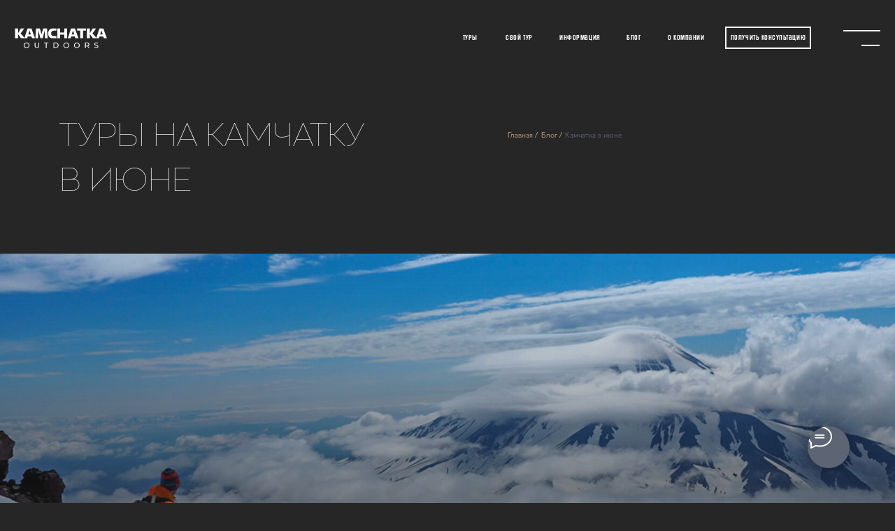

--- FILE ---
content_type: text/html; charset=UTF-8
request_url: https://tourkamchatka.ru/kamchatka-v-iyune
body_size: 64765
content:
<!DOCTYPE html> <html> <head> <meta charset="utf-8" /> <meta http-equiv="Content-Type" content="text/html; charset=utf-8" /> <meta name="viewport" content="width=device-width, initial-scale=1.0" /> <meta name="yandex-verification" content="a3a97ffc94020356" /> <!--metatextblock--> <title>Камчатка в июне – Чем заняться? | Kamchatka Outdoors</title> <meta name="description" content="➤Экскурсии и туры на Камчатку в июне! ➤Расскажем, чем заняться и что посмотреть в июне на Камчатке, бронирование и стоимость туров, экскурсий! ☎+79146253399" /> <meta property="og:url" content="https://tourkamchatka.ru/kamchatka-v-iyune" /> <meta property="og:title" content="Камчатка в июне – Чем заняться? | Kamchatka Outdoors" /> <meta property="og:description" content="➤Экскурсии и туры на Камчатку в июне! ➤Расскажем, чем заняться и что посмотреть в июне на Камчатке, бронирование и стоимость туров, экскурсий! ☎+79146253399" /> <meta property="og:type" content="website" /> <meta property="og:image" content="https://static.tildacdn.com/tild3532-6134-4235-b765-653435303338/IMG_9579.jpeg" /> <link rel="canonical" href="https://tourkamchatka.ru/kamchatka-v-iyune"> <!--/metatextblock--> <meta name="format-detection" content="telephone=no" /> <meta http-equiv="x-dns-prefetch-control" content="on"> <link rel="dns-prefetch" href="https://ws.tildacdn.com"> <link rel="dns-prefetch" href="https://static.tildacdn.com"> <link rel="icon" type="image/x-icon" sizes="32x32" href="https://static.tildacdn.com/tild6634-3064-4632-b937-666566343734/favicon.ico" media="(prefers-color-scheme: light)"/> <link rel="icon" type="image/x-icon" sizes="32x32" href="https://static.tildacdn.com/tild6530-6231-4965-a164-633962393364/favicon.ico" media="(prefers-color-scheme: dark)"/> <link rel="icon" type="image/svg+xml" sizes="any" href="https://static.tildacdn.com/tild6433-3737-4436-b862-373236326439/fvcn_16_1.svg"> <link rel="apple-touch-icon" type="image/png" href="https://static.tildacdn.com/tild3465-6466-4038-b464-336636326136/fvcn_16.png"> <link rel="icon" type="image/png" sizes="192x192" href="https://static.tildacdn.com/tild3465-6466-4038-b464-336636326136/fvcn_16.png"> <link rel="alternate" type="application/rss+xml" title="Kamchatka Outdoors" href="https://tourkamchatka.ru/rss.xml" /> <!-- Assets --> <script src="https://neo.tildacdn.com/js/tilda-fallback-1.0.min.js" async charset="utf-8"></script> <link rel="stylesheet" href="https://static.tildacdn.com/css/tilda-grid-3.0.min.css" type="text/css" media="all" onerror="this.loaderr='y';"/> <link rel="stylesheet" href="https://static.tildacdn.com/ws/project5385497/tilda-blocks-page35396048.min.css?t=1767412133" type="text/css" media="all" onerror="this.loaderr='y';" /> <link rel="stylesheet" href="https://static.tildacdn.com/css/tilda-animation-2.0.min.css" type="text/css" media="all" onerror="this.loaderr='y';" /> <link rel="stylesheet" href="https://static.tildacdn.com/css/tilda-menu-widgeticons-1.0.min.css" type="text/css" media="all" onerror="this.loaderr='y';" /> <link rel="stylesheet" type="text/css" href="/custom.css?t=1767412133"> <script nomodule src="https://static.tildacdn.com/js/tilda-polyfill-1.0.min.js" charset="utf-8"></script> <script type="text/javascript">function t_onReady(func) {if(document.readyState!='loading') {func();} else {document.addEventListener('DOMContentLoaded',func);}}
function t_onFuncLoad(funcName,okFunc,time) {if(typeof window[funcName]==='function') {okFunc();} else {setTimeout(function() {t_onFuncLoad(funcName,okFunc,time);},(time||100));}}function t_throttle(fn,threshhold,scope) {return function() {fn.apply(scope||this,arguments);};}function t396_initialScale(t){var e=document.getElementById("rec"+t);if(e){var i=e.querySelector(".t396__artboard");if(i){window.tn_scale_initial_window_width||(window.tn_scale_initial_window_width=document.documentElement.clientWidth);var a=window.tn_scale_initial_window_width,r=[],n,l=i.getAttribute("data-artboard-screens");if(l){l=l.split(",");for(var o=0;o<l.length;o++)r[o]=parseInt(l[o],10)}else r=[320,480,640,960,1200];for(var o=0;o<r.length;o++){var d=r[o];a>=d&&(n=d)}var _="edit"===window.allrecords.getAttribute("data-tilda-mode"),c="center"===t396_getFieldValue(i,"valign",n,r),s="grid"===t396_getFieldValue(i,"upscale",n,r),w=t396_getFieldValue(i,"height_vh",n,r),g=t396_getFieldValue(i,"height",n,r),u=!!window.opr&&!!window.opr.addons||!!window.opera||-1!==navigator.userAgent.indexOf(" OPR/");if(!_&&c&&!s&&!w&&g&&!u){var h=parseFloat((a/n).toFixed(3)),f=[i,i.querySelector(".t396__carrier"),i.querySelector(".t396__filter")],v=Math.floor(parseInt(g,10)*h)+"px",p;i.style.setProperty("--initial-scale-height",v);for(var o=0;o<f.length;o++)f[o].style.setProperty("height","var(--initial-scale-height)");t396_scaleInitial__getElementsToScale(i).forEach((function(t){t.style.zoom=h}))}}}}function t396_scaleInitial__getElementsToScale(t){return t?Array.prototype.slice.call(t.children).filter((function(t){return t&&(t.classList.contains("t396__elem")||t.classList.contains("t396__group"))})):[]}function t396_getFieldValue(t,e,i,a){var r,n=a[a.length-1];if(!(r=i===n?t.getAttribute("data-artboard-"+e):t.getAttribute("data-artboard-"+e+"-res-"+i)))for(var l=0;l<a.length;l++){var o=a[l];if(!(o<=i)&&(r=o===n?t.getAttribute("data-artboard-"+e):t.getAttribute("data-artboard-"+e+"-res-"+o)))break}return r}window.TN_SCALE_INITIAL_VER="1.0",window.tn_scale_initial_window_width=null;</script> <script src="https://static.tildacdn.com/js/jquery-1.10.2.min.js" charset="utf-8" onerror="this.loaderr='y';"></script> <script src="https://static.tildacdn.com/js/tilda-scripts-3.0.min.js" charset="utf-8" defer onerror="this.loaderr='y';"></script> <script src="https://static.tildacdn.com/ws/project5385497/tilda-blocks-page35396048.min.js?t=1767412133" charset="utf-8" async onerror="this.loaderr='y';"></script> <script src="https://static.tildacdn.com/js/tilda-lazyload-1.0.min.js" charset="utf-8" async onerror="this.loaderr='y';"></script> <script src="https://static.tildacdn.com/js/tilda-animation-2.0.min.js" charset="utf-8" async onerror="this.loaderr='y';"></script> <script src="https://static.tildacdn.com/js/tilda-zero-1.1.min.js" charset="utf-8" async onerror="this.loaderr='y';"></script> <script src="https://static.tildacdn.com/js/hammer.min.js" charset="utf-8" async onerror="this.loaderr='y';"></script> <script src="https://static.tildacdn.com/js/tilda-menu-1.0.min.js" charset="utf-8" async onerror="this.loaderr='y';"></script> <script src="https://static.tildacdn.com/js/tilda-menu-widgeticons-1.0.min.js" charset="utf-8" async onerror="this.loaderr='y';"></script> <script src="https://static.tildacdn.com/js/tilda-animation-sbs-1.0.min.js" charset="utf-8" async onerror="this.loaderr='y';"></script> <script src="https://static.tildacdn.com/js/tilda-zero-scale-1.0.min.js" charset="utf-8" async onerror="this.loaderr='y';"></script> <script src="https://static.tildacdn.com/js/tilda-skiplink-1.0.min.js" charset="utf-8" async onerror="this.loaderr='y';"></script> <script src="https://static.tildacdn.com/js/tilda-events-1.0.min.js" charset="utf-8" async onerror="this.loaderr='y';"></script> <script src="https://use.typekit.net/pne3oua.js"></script> <script>try{Typekit.load({async:false});}catch(e){}</script> <script type="text/javascript">window.dataLayer=window.dataLayer||[];</script> <!-- Google Tag Manager --> <script type="text/javascript">(function(w,d,s,l,i){w[l]=w[l]||[];w[l].push({'gtm.start':new Date().getTime(),event:'gtm.js'});var f=d.getElementsByTagName(s)[0],j=d.createElement(s),dl=l!='dataLayer'?'&l='+l:'';j.async=true;j.src='https://www.googletagmanager.com/gtm.js?id='+i+dl;f.parentNode.insertBefore(j,f);})(window,document,'script','dataLayer','G-ZK7H3X7CSY');</script> <!-- End Google Tag Manager --> <script type="text/javascript">(function() {if((/bot|google|yandex|baidu|bing|msn|duckduckbot|teoma|slurp|crawler|spider|robot|crawling|facebook/i.test(navigator.userAgent))===false&&typeof(sessionStorage)!='undefined'&&sessionStorage.getItem('visited')!=='y'&&document.visibilityState){var style=document.createElement('style');style.type='text/css';style.innerHTML='@media screen and (min-width: 980px) {.t-records {opacity: 0;}.t-records_animated {-webkit-transition: opacity ease-in-out .2s;-moz-transition: opacity ease-in-out .2s;-o-transition: opacity ease-in-out .2s;transition: opacity ease-in-out .2s;}.t-records.t-records_visible {opacity: 1;}}';document.getElementsByTagName('head')[0].appendChild(style);function t_setvisRecs(){var alr=document.querySelectorAll('.t-records');Array.prototype.forEach.call(alr,function(el) {el.classList.add("t-records_animated");});setTimeout(function() {Array.prototype.forEach.call(alr,function(el) {el.classList.add("t-records_visible");});sessionStorage.setItem("visited","y");},400);}
document.addEventListener('DOMContentLoaded',t_setvisRecs);}})();</script></head> <body class="t-body" style="margin:0;"> <!--allrecords--> <div id="allrecords" class="t-records" data-hook="blocks-collection-content-node" data-tilda-project-id="5385497" data-tilda-page-id="35396048" data-tilda-page-alias="kamchatka-v-iyune" data-tilda-formskey="04c6b1b0d653c33dc07cda5b65385497" data-tilda-lazy="yes" data-tilda-root-zone="com" data-tilda-project-country="RU"> <!--header--> <header id="t-header" class="t-records" data-hook="blocks-collection-content-node" data-tilda-project-id="5385497" data-tilda-page-id="32361413" data-tilda-formskey="04c6b1b0d653c33dc07cda5b65385497" data-tilda-lazy="yes" data-tilda-root-zone="com" data-tilda-project-country="RU"> <div id="rec523078909" class="r t-rec" style=" " data-animationappear="off" data-record-type="396"> <!-- T396 --> <style>#rec523078909 .t396__artboard {height:60px;background-color:#262626;}#rec523078909 .t396__filter {height:60px;}#rec523078909 .t396__carrier{height:60px;background-position:center center;background-attachment:scroll;background-size:cover;background-repeat:no-repeat;}@media screen and (max-width:1199px) {#rec523078909 .t396__artboard,#rec523078909 .t396__filter,#rec523078909 .t396__carrier {}#rec523078909 .t396__filter {}#rec523078909 .t396__carrier {background-attachment:scroll;}}@media screen and (max-width:959px) {#rec523078909 .t396__artboard,#rec523078909 .t396__filter,#rec523078909 .t396__carrier {}#rec523078909 .t396__filter {}#rec523078909 .t396__carrier {background-attachment:scroll;}}@media screen and (max-width:639px) {#rec523078909 .t396__artboard,#rec523078909 .t396__filter,#rec523078909 .t396__carrier {height:60px;}#rec523078909 .t396__filter {}#rec523078909 .t396__carrier {background-attachment:scroll;}}@media screen and (max-width:479px) {#rec523078909 .t396__artboard,#rec523078909 .t396__filter,#rec523078909 .t396__carrier {height:60px;}#rec523078909 .t396__filter {}#rec523078909 .t396__carrier {background-attachment:scroll;}}#rec523078909 .tn-elem[data-elem-id="1669809243624"]{color:#ffffff;text-align:center;z-index:3;top:16px;;left:calc(50% - 600px + 972px);;width:97px;height:30px;}#rec523078909 .tn-elem[data-elem-id="1669809243624"] .tn-atom{color:#ffffff;font-size:8px;font-family:'social-gothic',Arial,sans-serif;line-height:1.55;font-weight:600;letter-spacing:0.5px;border-radius:0px 0px 0px 0px;background-position:center center;--t396-borderwidth:2px;--t396-bordercolor:#ffffff;border-width:var(--t396-borderwidth,0);border-style:var(--t396-borderstyle,solid);border-color:transparent;--t396-speedhover:0.2s;transition:background-color var(--t396-speedhover,0s) ease-in-out,color var(--t396-speedhover,0s) ease-in-out,border-color var(--t396-speedhover,0s) ease-in-out,box-shadow var(--t396-shadowshoverspeed,0.2s) ease-in-out;position:relative;z-index:1;background-color:transparent;background-image:none;--t396-bordercolor-hover:#cad0de;-webkit-box-pack:center;-ms-flex-pack:center;justify-content:center;}#rec523078909 .tn-elem[data-elem-id="1669809243624"] .tn-atom::before,#rec523078909 .tn-elem[data-elem-id="1669809243624"] .tn-atom::after{--t396-borderoffset:calc(var(--t396-borderwidth,0px) * var(--t396-borderstyle-existed,1));content:'';position:absolute;width:calc(100% + 2 * var(--t396-borderoffset));height:calc(100% + 2 * var(--t396-borderoffset));left:calc(-1 * var(--t396-borderoffset));top:calc(-1 * var(--t396-borderoffset));box-sizing:border-box;background-origin:border-box;background-clip:border-box;pointer-events:none;border-radius:0px 0px 0px 0px;border-width:var(--t396-borderwidth,0);border-style:var(--t396-borderstyle,solid);transition:opacity var(--t396-speedhover,0s) ease-in-out;;}#rec523078909 .tn-elem[data-elem-id="1669809243624"] .tn-atom::before{z-index:-2;opacity:1;border-color:var(--t396-bordercolor,transparent);background-color:var(--t396-bgcolor-color,transparent);background-image:var(--t396-bgcolor-image,none);}#rec523078909 .tn-elem[data-elem-id="1669809243624"] .tn-atom::after{z-index:-1;opacity:0;border-color:var(--t396-bordercolor-hover,var(--t396-bordercolor,transparent));background-color:var(--t396-bgcolor-hover-color,var(--t396-bgcolor-color,transparent));background-image:var(--t396-bgcolor-hover-image,var(--t396-bgcolor-image,none));}#rec523078909 .tn-elem[data-elem-id="1669809243624"] .tn-atom .tn-atom__button-text{transition:color var(--t396-speedhover,0s) ease-in-out;color:#ffffff;}@media (hover),(min-width:0\0){#rec523078909 .tn-elem[data-elem-id="1669809243624"] .tn-atom:hover::after{opacity:1;}}@media (hover),(min-width:0\0){#rec523078909 .tn-elem[data-elem-id="1669809243624"] .tn-atom:hover{color:#cad0de;}#rec523078909 .tn-elem[data-elem-id="1669809243624"] .tn-atom:hover .tn-atom__button-text{color:#cad0de;}}@media screen and (max-width:1199px){#rec523078909 .tn-elem[data-elem-id="1669809243624"]{display:block;top:16px;;left:calc(50% - 480px + 762px);;width:px;}#rec523078909 .tn-elem[data-elem-id="1669809243624"] .tn-atom{white-space:normal;background-size:cover;}#rec523078909 .tn-elem[data-elem-id="1669809243624"] .tn-atom .tn-atom__button-text{overflow:visible;}}@media screen and (max-width:959px){#rec523078909 .tn-elem[data-elem-id="1669809243624"]{display:block;top:-134px;;left:calc(50% - 320px + 762px);;width:px;}#rec523078909 .tn-elem[data-elem-id="1669809243624"] .tn-atom{white-space:normal;background-size:cover;}#rec523078909 .tn-elem[data-elem-id="1669809243624"] .tn-atom .tn-atom__button-text{overflow:visible;}}@media screen and (max-width:639px){#rec523078909 .tn-elem[data-elem-id="1669809243624"]{display:block;top:-144px;;left:calc(50% - 240px + 762px);;width:px;}#rec523078909 .tn-elem[data-elem-id="1669809243624"] .tn-atom{white-space:normal;background-size:cover;}#rec523078909 .tn-elem[data-elem-id="1669809243624"] .tn-atom .tn-atom__button-text{overflow:visible;}}@media screen and (max-width:479px){#rec523078909 .tn-elem[data-elem-id="1669809243624"]{display:block;top:-154px;;left:calc(50% - 160px + 762px);;width:px;}#rec523078909 .tn-elem[data-elem-id="1669809243624"] .tn-atom{white-space:normal;background-size:cover;}#rec523078909 .tn-elem[data-elem-id="1669809243624"] .tn-atom .tn-atom__button-text{overflow:visible;}}#rec523078909 .tn-elem[data-elem-id="1669809243625"]{z-index:3;top:10px;;left:calc(50% - 600px + 4px);;width:156px;height:43px;}#rec523078909 .tn-elem[data-elem-id="1669809243625"] .tn-atom{border-radius:0px 0px 0px 0px;background-position:center center;background-size:cover;background-repeat:no-repeat;border-width:var(--t396-borderwidth,0);border-style:var(--t396-borderstyle,solid);border-color:var(--t396-bordercolor,transparent);transition:background-color var(--t396-speedhover,0s) ease-in-out,color var(--t396-speedhover,0s) ease-in-out,border-color var(--t396-speedhover,0s) ease-in-out,box-shadow var(--t396-shadowshoverspeed,0.2s) ease-in-out;}@media (min-width:1200px){#rec523078909 .tn-elem.t396__elem--anim-hidden[data-elem-id="1669809243625"]{opacity:0;}}@media screen and (max-width:1199px){#rec523078909 .tn-elem[data-elem-id="1669809243625"]{display:table;}}@media screen and (max-width:959px){#rec523078909 .tn-elem[data-elem-id="1669809243625"]{display:table;}}@media screen and (max-width:639px){#rec523078909 .tn-elem[data-elem-id="1669809243625"]{display:table;top:16px;;left:calc(50% - 240px + -1px);;width:116px;height:32px;}}@media screen and (max-width:479px){#rec523078909 .tn-elem[data-elem-id="1669809243625"]{display:table;}}#rec523078909 .tn-elem[data-elem-id="1670192183220"]{color:#ffffff;text-align:left;z-index:3;top:21px;;left:calc(50% - 600px + 544px);;width:21px;height:20px;}#rec523078909 .tn-elem[data-elem-id="1670192183220"] .tn-atom{color:#ffffff;font-size:8px;font-family:'social-gothic',Arial,sans-serif;line-height:1.55;font-weight:600;letter-spacing:0.5px;border-radius:0px 0px 0px 0px;background-position:center center;border-width:var(--t396-borderwidth,0);border-style:var(--t396-borderstyle,solid);border-color:transparent;--t396-speedhover:0.2s;transition:background-color var(--t396-speedhover,0s) ease-in-out,color var(--t396-speedhover,0s) ease-in-out,border-color var(--t396-speedhover,0s) ease-in-out,box-shadow var(--t396-shadowshoverspeed,0.2s) ease-in-out;position:relative;z-index:1;background-color:transparent;background-image:none;-webkit-box-pack:start;-ms-flex-pack:start;justify-content:flex-start;}#rec523078909 .tn-elem[data-elem-id="1670192183220"] .tn-atom::before,#rec523078909 .tn-elem[data-elem-id="1670192183220"] .tn-atom::after{--t396-borderoffset:calc(var(--t396-borderwidth,0px) * var(--t396-borderstyle-existed,1));content:'';position:absolute;width:calc(100% + 2 * var(--t396-borderoffset));height:calc(100% + 2 * var(--t396-borderoffset));left:calc(-1 * var(--t396-borderoffset));top:calc(-1 * var(--t396-borderoffset));box-sizing:border-box;background-origin:border-box;background-clip:border-box;pointer-events:none;border-radius:0px 0px 0px 0px;border-width:var(--t396-borderwidth,0);border-style:var(--t396-borderstyle,solid);transition:opacity var(--t396-speedhover,0s) ease-in-out;;}#rec523078909 .tn-elem[data-elem-id="1670192183220"] .tn-atom::before{z-index:-2;opacity:1;border-color:var(--t396-bordercolor,transparent);background-color:var(--t396-bgcolor-color,transparent);background-image:var(--t396-bgcolor-image,none);}#rec523078909 .tn-elem[data-elem-id="1670192183220"] .tn-atom::after{z-index:-1;opacity:0;border-color:var(--t396-bordercolor-hover,var(--t396-bordercolor,transparent));background-color:var(--t396-bgcolor-hover-color,var(--t396-bgcolor-color,transparent));background-image:var(--t396-bgcolor-hover-image,var(--t396-bgcolor-image,none));}#rec523078909 .tn-elem[data-elem-id="1670192183220"] .tn-atom .tn-atom__button-text{transition:color var(--t396-speedhover,0s) ease-in-out;color:#ffffff;}@media (hover),(min-width:0\0){#rec523078909 .tn-elem[data-elem-id="1670192183220"] .tn-atom:hover::after{opacity:1;}}@media (hover),(min-width:0\0){#rec523078909 .tn-elem[data-elem-id="1670192183220"] .tn-atom:hover{color:#cad0de;}#rec523078909 .tn-elem[data-elem-id="1670192183220"] .tn-atom:hover .tn-atom__button-text{color:#cad0de;}}@media screen and (max-width:1199px){#rec523078909 .tn-elem[data-elem-id="1670192183220"]{display:block;top:21px;;left:calc(50% - 480px + 384px);;width:px;}#rec523078909 .tn-elem[data-elem-id="1670192183220"] .tn-atom{white-space:normal;background-size:cover;}#rec523078909 .tn-elem[data-elem-id="1670192183220"] .tn-atom .tn-atom__button-text{overflow:visible;}}@media screen and (max-width:959px){#rec523078909 .tn-elem[data-elem-id="1670192183220"]{display:block;top:-129px;;left:calc(50% - 320px + 490px);;width:px;}#rec523078909 .tn-elem[data-elem-id="1670192183220"] .tn-atom{white-space:normal;background-size:cover;}#rec523078909 .tn-elem[data-elem-id="1670192183220"] .tn-atom .tn-atom__button-text{overflow:visible;}}@media screen and (max-width:639px){#rec523078909 .tn-elem[data-elem-id="1670192183220"]{display:block;top:-139px;;left:calc(50% - 240px + 490px);;width:px;}#rec523078909 .tn-elem[data-elem-id="1670192183220"] .tn-atom{white-space:normal;background-size:cover;}#rec523078909 .tn-elem[data-elem-id="1670192183220"] .tn-atom .tn-atom__button-text{overflow:visible;}}@media screen and (max-width:479px){#rec523078909 .tn-elem[data-elem-id="1670192183220"]{display:block;top:-149px;;left:calc(50% - 160px + 490px);;width:px;}#rec523078909 .tn-elem[data-elem-id="1670192183220"] .tn-atom{white-space:normal;background-size:cover;}#rec523078909 .tn-elem[data-elem-id="1670192183220"] .tn-atom .tn-atom__button-text{overflow:visible;}}#rec523078909 .tn-elem[data-elem-id="1670192183228"]{color:#ffffff;text-align:left;z-index:3;top:21px;;left:calc(50% - 600px + 758px);;width:55px;height:20px;}#rec523078909 .tn-elem[data-elem-id="1670192183228"] .tn-atom{color:#ffffff;font-size:8px;font-family:'social-gothic',Arial,sans-serif;line-height:1.55;font-weight:600;letter-spacing:0.5px;border-radius:0px 0px 0px 0px;background-position:center center;border-width:var(--t396-borderwidth,0);border-style:var(--t396-borderstyle,solid);border-color:transparent;--t396-speedhover:0.2s;transition:background-color var(--t396-speedhover,0s) ease-in-out,color var(--t396-speedhover,0s) ease-in-out,border-color var(--t396-speedhover,0s) ease-in-out,box-shadow var(--t396-shadowshoverspeed,0.2s) ease-in-out;position:relative;z-index:1;background-color:transparent;background-image:none;-webkit-box-pack:start;-ms-flex-pack:start;justify-content:flex-start;}#rec523078909 .tn-elem[data-elem-id="1670192183228"] .tn-atom::before,#rec523078909 .tn-elem[data-elem-id="1670192183228"] .tn-atom::after{--t396-borderoffset:calc(var(--t396-borderwidth,0px) * var(--t396-borderstyle-existed,1));content:'';position:absolute;width:calc(100% + 2 * var(--t396-borderoffset));height:calc(100% + 2 * var(--t396-borderoffset));left:calc(-1 * var(--t396-borderoffset));top:calc(-1 * var(--t396-borderoffset));box-sizing:border-box;background-origin:border-box;background-clip:border-box;pointer-events:none;border-radius:0px 0px 0px 0px;border-width:var(--t396-borderwidth,0);border-style:var(--t396-borderstyle,solid);transition:opacity var(--t396-speedhover,0s) ease-in-out;;}#rec523078909 .tn-elem[data-elem-id="1670192183228"] .tn-atom::before{z-index:-2;opacity:1;border-color:var(--t396-bordercolor,transparent);background-color:var(--t396-bgcolor-color,transparent);background-image:var(--t396-bgcolor-image,none);}#rec523078909 .tn-elem[data-elem-id="1670192183228"] .tn-atom::after{z-index:-1;opacity:0;border-color:var(--t396-bordercolor-hover,var(--t396-bordercolor,transparent));background-color:var(--t396-bgcolor-hover-color,var(--t396-bgcolor-color,transparent));background-image:var(--t396-bgcolor-hover-image,var(--t396-bgcolor-image,none));}#rec523078909 .tn-elem[data-elem-id="1670192183228"] .tn-atom .tn-atom__button-text{transition:color var(--t396-speedhover,0s) ease-in-out;color:#ffffff;}@media (hover),(min-width:0\0){#rec523078909 .tn-elem[data-elem-id="1670192183228"] .tn-atom:hover::after{opacity:1;}}@media (hover),(min-width:0\0){#rec523078909 .tn-elem[data-elem-id="1670192183228"] .tn-atom:hover{color:#cad0de;}#rec523078909 .tn-elem[data-elem-id="1670192183228"] .tn-atom:hover .tn-atom__button-text{color:#cad0de;}}@media screen and (max-width:1199px){#rec523078909 .tn-elem[data-elem-id="1670192183228"]{display:block;top:21px;;left:calc(50% - 480px + 568px);;width:px;}#rec523078909 .tn-elem[data-elem-id="1670192183228"] .tn-atom{white-space:normal;background-size:cover;}#rec523078909 .tn-elem[data-elem-id="1670192183228"] .tn-atom .tn-atom__button-text{overflow:visible;}}@media screen and (max-width:959px){#rec523078909 .tn-elem[data-elem-id="1670192183228"]{display:block;top:-129px;;left:calc(50% - 320px + 604px);;width:px;}#rec523078909 .tn-elem[data-elem-id="1670192183228"] .tn-atom{white-space:normal;background-size:cover;}#rec523078909 .tn-elem[data-elem-id="1670192183228"] .tn-atom .tn-atom__button-text{overflow:visible;}}@media screen and (max-width:639px){#rec523078909 .tn-elem[data-elem-id="1670192183228"]{display:block;top:-139px;;left:calc(50% - 240px + 604px);;width:px;}#rec523078909 .tn-elem[data-elem-id="1670192183228"] .tn-atom{white-space:normal;background-size:cover;}#rec523078909 .tn-elem[data-elem-id="1670192183228"] .tn-atom .tn-atom__button-text{overflow:visible;}}@media screen and (max-width:479px){#rec523078909 .tn-elem[data-elem-id="1670192183228"]{display:block;top:-149px;;left:calc(50% - 160px + 604px);;width:px;}#rec523078909 .tn-elem[data-elem-id="1670192183228"] .tn-atom{white-space:normal;background-size:cover;}#rec523078909 .tn-elem[data-elem-id="1670192183228"] .tn-atom .tn-atom__button-text{overflow:visible;}}#rec523078909 .tn-elem[data-elem-id="1670192183230"]{color:#ffffff;text-align:left;z-index:3;top:21px;;left:calc(50% - 600px + 893px);;width:49px;height:20px;}#rec523078909 .tn-elem[data-elem-id="1670192183230"] .tn-atom{color:#ffffff;font-size:8px;font-family:'social-gothic',Arial,sans-serif;line-height:1.55;font-weight:600;letter-spacing:0.5px;border-radius:0px 0px 0px 0px;background-position:center center;border-width:var(--t396-borderwidth,0);border-style:var(--t396-borderstyle,solid);border-color:transparent;--t396-speedhover:0.2s;transition:background-color var(--t396-speedhover,0s) ease-in-out,color var(--t396-speedhover,0s) ease-in-out,border-color var(--t396-speedhover,0s) ease-in-out,box-shadow var(--t396-shadowshoverspeed,0.2s) ease-in-out;position:relative;z-index:1;background-color:transparent;background-image:none;-webkit-box-pack:start;-ms-flex-pack:start;justify-content:flex-start;}#rec523078909 .tn-elem[data-elem-id="1670192183230"] .tn-atom::before,#rec523078909 .tn-elem[data-elem-id="1670192183230"] .tn-atom::after{--t396-borderoffset:calc(var(--t396-borderwidth,0px) * var(--t396-borderstyle-existed,1));content:'';position:absolute;width:calc(100% + 2 * var(--t396-borderoffset));height:calc(100% + 2 * var(--t396-borderoffset));left:calc(-1 * var(--t396-borderoffset));top:calc(-1 * var(--t396-borderoffset));box-sizing:border-box;background-origin:border-box;background-clip:border-box;pointer-events:none;border-radius:0px 0px 0px 0px;border-width:var(--t396-borderwidth,0);border-style:var(--t396-borderstyle,solid);transition:opacity var(--t396-speedhover,0s) ease-in-out;;}#rec523078909 .tn-elem[data-elem-id="1670192183230"] .tn-atom::before{z-index:-2;opacity:1;border-color:var(--t396-bordercolor,transparent);background-color:var(--t396-bgcolor-color,transparent);background-image:var(--t396-bgcolor-image,none);}#rec523078909 .tn-elem[data-elem-id="1670192183230"] .tn-atom::after{z-index:-1;opacity:0;border-color:var(--t396-bordercolor-hover,var(--t396-bordercolor,transparent));background-color:var(--t396-bgcolor-hover-color,var(--t396-bgcolor-color,transparent));background-image:var(--t396-bgcolor-hover-image,var(--t396-bgcolor-image,none));}#rec523078909 .tn-elem[data-elem-id="1670192183230"] .tn-atom .tn-atom__button-text{transition:color var(--t396-speedhover,0s) ease-in-out;color:#ffffff;}@media (hover),(min-width:0\0){#rec523078909 .tn-elem[data-elem-id="1670192183230"] .tn-atom:hover::after{opacity:1;}}@media (hover),(min-width:0\0){#rec523078909 .tn-elem[data-elem-id="1670192183230"] .tn-atom:hover{color:#cad0de;}#rec523078909 .tn-elem[data-elem-id="1670192183230"] .tn-atom:hover .tn-atom__button-text{color:#cad0de;}}@media screen and (max-width:1199px){#rec523078909 .tn-elem[data-elem-id="1670192183230"]{display:block;top:21px;;left:calc(50% - 480px + 683px);;width:px;}#rec523078909 .tn-elem[data-elem-id="1670192183230"] .tn-atom{white-space:normal;background-size:cover;}#rec523078909 .tn-elem[data-elem-id="1670192183230"] .tn-atom .tn-atom__button-text{overflow:visible;}}@media screen and (max-width:959px){#rec523078909 .tn-elem[data-elem-id="1670192183230"]{display:block;top:-129px;;left:calc(50% - 320px + 686px);;width:px;}#rec523078909 .tn-elem[data-elem-id="1670192183230"] .tn-atom{white-space:normal;background-size:cover;}#rec523078909 .tn-elem[data-elem-id="1670192183230"] .tn-atom .tn-atom__button-text{overflow:visible;}}@media screen and (max-width:639px){#rec523078909 .tn-elem[data-elem-id="1670192183230"]{display:block;top:-139px;;left:calc(50% - 240px + 686px);;width:px;}#rec523078909 .tn-elem[data-elem-id="1670192183230"] .tn-atom{white-space:normal;background-size:cover;}#rec523078909 .tn-elem[data-elem-id="1670192183230"] .tn-atom .tn-atom__button-text{overflow:visible;}}@media screen and (max-width:479px){#rec523078909 .tn-elem[data-elem-id="1670192183230"]{display:block;top:-149px;;left:calc(50% - 160px + 686px);;width:px;}#rec523078909 .tn-elem[data-elem-id="1670192183230"] .tn-atom{white-space:normal;background-size:cover;}#rec523078909 .tn-elem[data-elem-id="1670192183230"] .tn-atom .tn-atom__button-text{overflow:visible;}}#rec523078909 .tn-elem[data-elem-id="1670192183232"]{color:#ffffff;text-align:left;z-index:3;top:21px;;left:calc(50% - 600px + 843px);;width:20px;height:20px;}#rec523078909 .tn-elem[data-elem-id="1670192183232"] .tn-atom{color:#ffffff;font-size:8px;font-family:'social-gothic',Arial,sans-serif;line-height:1.55;font-weight:600;letter-spacing:0.5px;border-radius:0px 0px 0px 0px;background-position:center center;border-width:var(--t396-borderwidth,0);border-style:var(--t396-borderstyle,solid);border-color:transparent;--t396-speedhover:0.2s;transition:background-color var(--t396-speedhover,0s) ease-in-out,color var(--t396-speedhover,0s) ease-in-out,border-color var(--t396-speedhover,0s) ease-in-out,box-shadow var(--t396-shadowshoverspeed,0.2s) ease-in-out;position:relative;z-index:1;background-color:transparent;background-image:none;-webkit-box-pack:start;-ms-flex-pack:start;justify-content:flex-start;}#rec523078909 .tn-elem[data-elem-id="1670192183232"] .tn-atom::before,#rec523078909 .tn-elem[data-elem-id="1670192183232"] .tn-atom::after{--t396-borderoffset:calc(var(--t396-borderwidth,0px) * var(--t396-borderstyle-existed,1));content:'';position:absolute;width:calc(100% + 2 * var(--t396-borderoffset));height:calc(100% + 2 * var(--t396-borderoffset));left:calc(-1 * var(--t396-borderoffset));top:calc(-1 * var(--t396-borderoffset));box-sizing:border-box;background-origin:border-box;background-clip:border-box;pointer-events:none;border-radius:0px 0px 0px 0px;border-width:var(--t396-borderwidth,0);border-style:var(--t396-borderstyle,solid);transition:opacity var(--t396-speedhover,0s) ease-in-out;;}#rec523078909 .tn-elem[data-elem-id="1670192183232"] .tn-atom::before{z-index:-2;opacity:1;border-color:var(--t396-bordercolor,transparent);background-color:var(--t396-bgcolor-color,transparent);background-image:var(--t396-bgcolor-image,none);}#rec523078909 .tn-elem[data-elem-id="1670192183232"] .tn-atom::after{z-index:-1;opacity:0;border-color:var(--t396-bordercolor-hover,var(--t396-bordercolor,transparent));background-color:var(--t396-bgcolor-hover-color,var(--t396-bgcolor-color,transparent));background-image:var(--t396-bgcolor-hover-image,var(--t396-bgcolor-image,none));}#rec523078909 .tn-elem[data-elem-id="1670192183232"] .tn-atom .tn-atom__button-text{transition:color var(--t396-speedhover,0s) ease-in-out;color:#ffffff;}@media (hover),(min-width:0\0){#rec523078909 .tn-elem[data-elem-id="1670192183232"] .tn-atom:hover::after{opacity:1;}}@media (hover),(min-width:0\0){#rec523078909 .tn-elem[data-elem-id="1670192183232"] .tn-atom:hover{color:#cad0de;}#rec523078909 .tn-elem[data-elem-id="1670192183232"] .tn-atom:hover .tn-atom__button-text{color:#cad0de;}}@media screen and (max-width:1199px){#rec523078909 .tn-elem[data-elem-id="1670192183232"]{display:block;top:21px;;left:calc(50% - 480px + 643px);;width:px;}#rec523078909 .tn-elem[data-elem-id="1670192183232"] .tn-atom{white-space:normal;background-size:cover;}#rec523078909 .tn-elem[data-elem-id="1670192183232"] .tn-atom .tn-atom__button-text{overflow:visible;}}@media screen and (max-width:959px){#rec523078909 .tn-elem[data-elem-id="1670192183232"]{display:block;top:-119px;;left:calc(50% - 320px + 614px);;width:px;}#rec523078909 .tn-elem[data-elem-id="1670192183232"] .tn-atom{white-space:normal;background-size:cover;}#rec523078909 .tn-elem[data-elem-id="1670192183232"] .tn-atom .tn-atom__button-text{overflow:visible;}}@media screen and (max-width:639px){#rec523078909 .tn-elem[data-elem-id="1670192183232"]{display:block;top:-129px;;left:calc(50% - 240px + 614px);;width:px;}#rec523078909 .tn-elem[data-elem-id="1670192183232"] .tn-atom{white-space:normal;background-size:cover;}#rec523078909 .tn-elem[data-elem-id="1670192183232"] .tn-atom .tn-atom__button-text{overflow:visible;}}@media screen and (max-width:479px){#rec523078909 .tn-elem[data-elem-id="1670192183232"]{display:block;top:-139px;;left:calc(50% - 160px + 614px);;width:px;}#rec523078909 .tn-elem[data-elem-id="1670192183232"] .tn-atom{white-space:normal;background-size:cover;}#rec523078909 .tn-elem[data-elem-id="1670192183232"] .tn-atom .tn-atom__button-text{overflow:visible;}}#rec523078909 .tn-elem[data-elem-id="1670194324552"]{z-index:3;top:20px;;left:calc(50% - 600px + 1130px);;width:50px;height:2px;}#rec523078909 .tn-elem[data-elem-id="1670194324552"] .tn-atom{border-radius:0px 0px 0px 0px;background-color:#ffffff;background-position:center center;border-width:var(--t396-borderwidth,0);border-style:var(--t396-borderstyle,solid);border-color:var(--t396-bordercolor,transparent);transition:background-color var(--t396-speedhover,0s) ease-in-out,color var(--t396-speedhover,0s) ease-in-out,border-color var(--t396-speedhover,0s) ease-in-out,box-shadow var(--t396-shadowshoverspeed,0.2s) ease-in-out;-webkit-transform:rotate(NaNdeg);-moz-transform:rotate(NaNdeg);transform:rotate(NaNdeg);}@media screen and (max-width:1199px){#rec523078909 .tn-elem[data-elem-id="1670194324552"]{display:table;top:20px;;left:calc(50% - 480px + 890px);;}}@media screen and (max-width:959px){#rec523078909 .tn-elem[data-elem-id="1670194324552"]{display:table;top:20px;;left:calc(50% - 320px + 570px);;}}@media screen and (max-width:639px){#rec523078909 .tn-elem[data-elem-id="1670194324552"]{display:table;top:20px;;left:calc(50% - 240px + 420px);;}}@media screen and (max-width:479px){#rec523078909 .tn-elem[data-elem-id="1670194324552"]{display:table;top:20px;;left:calc(50% - 160px + 260px);;}}#rec523078909 .tn-elem[data-elem-id="1670194324558"]{z-index:3;top:40px;;left:calc(50% - 600px + 1155px);;width:25px;height:2px;}#rec523078909 .tn-elem.t396__elem--anim-hidden[data-elem-id="1670194324558"]{opacity:0;}#rec523078909 .tn-elem[data-elem-id="1670194324558"] .tn-atom{border-radius:0px 0px 0px 0px;background-color:#ffffff;background-position:center center;border-width:var(--t396-borderwidth,0);border-style:var(--t396-borderstyle,solid);border-color:var(--t396-bordercolor,transparent);transition:background-color var(--t396-speedhover,0s) ease-in-out,color var(--t396-speedhover,0s) ease-in-out,border-color var(--t396-speedhover,0s) ease-in-out,box-shadow var(--t396-shadowshoverspeed,0.2s) ease-in-out;}@media screen and (max-width:1199px){#rec523078909 .tn-elem[data-elem-id="1670194324558"]{display:table;top:40px;;left:calc(50% - 480px + 915px);;}}@media screen and (max-width:959px){#rec523078909 .tn-elem[data-elem-id="1670194324558"]{display:table;top:40px;;left:calc(50% - 320px + 595px);;}}@media screen and (max-width:639px){#rec523078909 .tn-elem[data-elem-id="1670194324558"]{display:table;top:40px;;left:calc(50% - 240px + 445px);;}}@media screen and (max-width:479px){#rec523078909 .tn-elem[data-elem-id="1670194324558"]{display:table;top:40px;;left:calc(50% - 160px + 285px);;}}#rec523078909 .tn-elem[data-elem-id="1670194324560"]{color:#ffffff;text-align:center;z-index:3;top:19px;;left:calc(50% - 600px + 1130px);;width:50px;height:25px;}#rec523078909 .tn-elem[data-elem-id="1670194324560"] .tn-atom{color:#ffffff;font-size:14px;font-family:'Arial',Arial,sans-serif;line-height:1.55;font-weight:600;border-radius:0px 0px 0px 0px;background-position:center center;border-width:var(--t396-borderwidth,0);border-style:var(--t396-borderstyle,solid);border-color:transparent;--t396-speedhover:0.2s;transition:background-color var(--t396-speedhover,0s) ease-in-out,color var(--t396-speedhover,0s) ease-in-out,border-color var(--t396-speedhover,0s) ease-in-out,box-shadow var(--t396-shadowshoverspeed,0.2s) ease-in-out;position:relative;z-index:1;background-color:transparent;background-image:none;-webkit-box-pack:center;-ms-flex-pack:center;justify-content:center;}#rec523078909 .tn-elem[data-elem-id="1670194324560"] .tn-atom::before,#rec523078909 .tn-elem[data-elem-id="1670194324560"] .tn-atom::after{--t396-borderoffset:calc(var(--t396-borderwidth,0px) * var(--t396-borderstyle-existed,1));content:'';position:absolute;width:calc(100% + 2 * var(--t396-borderoffset));height:calc(100% + 2 * var(--t396-borderoffset));left:calc(-1 * var(--t396-borderoffset));top:calc(-1 * var(--t396-borderoffset));box-sizing:border-box;background-origin:border-box;background-clip:border-box;pointer-events:none;border-radius:0px 0px 0px 0px;border-width:var(--t396-borderwidth,0);border-style:var(--t396-borderstyle,solid);transition:opacity var(--t396-speedhover,0s) ease-in-out;;}#rec523078909 .tn-elem[data-elem-id="1670194324560"] .tn-atom::before{z-index:-2;opacity:1;border-color:var(--t396-bordercolor,transparent);background-color:var(--t396-bgcolor-color,transparent);background-image:var(--t396-bgcolor-image,none);}#rec523078909 .tn-elem[data-elem-id="1670194324560"] .tn-atom::after{z-index:-1;opacity:0;border-color:var(--t396-bordercolor-hover,var(--t396-bordercolor,transparent));background-color:var(--t396-bgcolor-hover-color,var(--t396-bgcolor-color,transparent));background-image:var(--t396-bgcolor-hover-image,var(--t396-bgcolor-image,none));}#rec523078909 .tn-elem[data-elem-id="1670194324560"] .tn-atom .tn-atom__button-text{transition:color var(--t396-speedhover,0s) ease-in-out;color:#ffffff;}@media (hover),(min-width:0\0){#rec523078909 .tn-elem[data-elem-id="1670194324560"] .tn-atom:hover::after{opacity:1;}}@media screen and (max-width:1199px){#rec523078909 .tn-elem[data-elem-id="1670194324560"]{display:block;top:19px;;left:calc(50% - 480px + 890px);;width:px;}#rec523078909 .tn-elem[data-elem-id="1670194324560"] .tn-atom{white-space:normal;background-size:cover;}#rec523078909 .tn-elem[data-elem-id="1670194324560"] .tn-atom .tn-atom__button-text{overflow:visible;}}@media screen and (max-width:959px){#rec523078909 .tn-elem[data-elem-id="1670194324560"]{display:block;top:19px;;left:calc(50% - 320px + 570px);;width:px;}#rec523078909 .tn-elem[data-elem-id="1670194324560"] .tn-atom{white-space:normal;background-size:cover;}#rec523078909 .tn-elem[data-elem-id="1670194324560"] .tn-atom .tn-atom__button-text{overflow:visible;}}@media screen and (max-width:639px){#rec523078909 .tn-elem[data-elem-id="1670194324560"]{display:block;top:20px;;left:calc(50% - 240px + 420px);;width:px;}#rec523078909 .tn-elem[data-elem-id="1670194324560"] .tn-atom{white-space:normal;background-size:cover;}#rec523078909 .tn-elem[data-elem-id="1670194324560"] .tn-atom .tn-atom__button-text{overflow:visible;}}@media screen and (max-width:479px){#rec523078909 .tn-elem[data-elem-id="1670194324560"]{display:block;top:19px;;left:calc(50% - 160px + 260px);;width:px;}#rec523078909 .tn-elem[data-elem-id="1670194324560"] .tn-atom{white-space:normal;background-size:cover;}#rec523078909 .tn-elem[data-elem-id="1670194324560"] .tn-atom .tn-atom__button-text{overflow:visible;}}#rec523078909 .tn-elem[data-elem-id="1670194324561"]{z-index:3;top:18px;;left:calc(50% - 600px + 244px);;width:60px;height:81px;}#rec523078909 .tn-elem[data-elem-id="1670194324561"] .tn-atom{background-position:center center;border-width:var(--t396-borderwidth,0);border-style:var(--t396-borderstyle,solid);border-color:var(--t396-bordercolor,transparent);transition:background-color var(--t396-speedhover,0s) ease-in-out,color var(--t396-speedhover,0s) ease-in-out,border-color var(--t396-speedhover,0s) ease-in-out,box-shadow var(--t396-shadowshoverspeed,0.2s) ease-in-out;}@media screen and (max-width:1199px){#rec523078909 .tn-elem[data-elem-id="1670194324561"]{display:table;top:18px;;left:calc(50% - 480px + 180px);;}}@media screen and (max-width:959px){#rec523078909 .tn-elem[data-elem-id="1670194324561"]{display:table;top:18px;;left:calc(50% - 320px + 280px);;}}@media screen and (max-width:639px){#rec523078909 .tn-elem[data-elem-id="1670194324561"]{display:table;top:19px;;left:calc(50% - 240px + 205px);;}}@media screen and (max-width:479px){#rec523078909 .tn-elem[data-elem-id="1670194324561"]{display:table;top:19px;;left:calc(50% - 160px + 130px);;}}#rec523078909 .tn-elem[data-elem-id="1670239532626"]{z-index:3;top:18px;;left:calc(50% - 600px + 244px);;width:10px;height:55px;}#rec523078909 .tn-elem[data-elem-id="1670239532626"] .tn-atom{border-radius:0px 0px 0px 0px;background-color:#262626;background-position:center center;border-width:var(--t396-borderwidth,0);border-style:var(--t396-borderstyle,solid);border-color:var(--t396-bordercolor,transparent);transition:background-color var(--t396-speedhover,0s) ease-in-out,color var(--t396-speedhover,0s) ease-in-out,border-color var(--t396-speedhover,0s) ease-in-out,box-shadow var(--t396-shadowshoverspeed,0.2s) ease-in-out;}@media screen and (max-width:1199px){#rec523078909 .tn-elem[data-elem-id="1670239532626"]{display:table;top:18px;;left:calc(50% - 480px + 180px);;}}@media screen and (max-width:959px){#rec523078909 .tn-elem[data-elem-id="1670239532626"]{display:table;top:18px;;left:calc(50% - 320px + 280px);;}}@media screen and (max-width:639px){#rec523078909 .tn-elem[data-elem-id="1670239532626"]{display:table;top:18px;;left:calc(50% - 240px + 205px);;height:45px;}}@media screen and (max-width:479px){#rec523078909 .tn-elem[data-elem-id="1670239532626"]{display:table;top:18px;;left:calc(50% - 160px + 130px);;}}#rec523078909 .tn-elem[data-elem-id="1670192883265"]{color:#5d6473;z-index:3;top:24px;;left:calc(50% - 600px + 313px);;width:110px;height:auto;}#rec523078909 .tn-elem[data-elem-id="1670192883265"] .tn-atom{vertical-align:middle;color:#5d6473;font-size:10px;font-family:'houschka-pro',Arial,sans-serif;line-height:1.35;font-weight:400;background-position:center center;border-width:var(--t396-borderwidth,0);border-style:var(--t396-borderstyle,solid);border-color:var(--t396-bordercolor,transparent);transition:background-color var(--t396-speedhover,0s) ease-in-out,color var(--t396-speedhover,0s) ease-in-out,border-color var(--t396-speedhover,0s) ease-in-out,box-shadow var(--t396-shadowshoverspeed,0.2s) ease-in-out;text-shadow:var(--t396-shadow-text-x,0px) var(--t396-shadow-text-y,0px) var(--t396-shadow-text-blur,0px) rgba(var(--t396-shadow-text-color),var(--t396-shadow-text-opacity,100%));}@media screen and (max-width:1199px){#rec523078909 .tn-elem[data-elem-id="1670192883265"]{display:table;top:24px;;left:calc(50% - 480px + 249px);;height:auto;}}@media screen and (max-width:959px){#rec523078909 .tn-elem[data-elem-id="1670192883265"]{display:table;top:24px;;left:calc(50% - 320px + 349px);;height:auto;}}@media screen and (max-width:639px){#rec523078909 .tn-elem[data-elem-id="1670192883265"]{display:table;top:25px;;left:calc(50% - 240px + 274px);;height:auto;}}@media screen and (max-width:479px){#rec523078909 .tn-elem[data-elem-id="1670192883265"]{display:table;top:22px;;left:calc(50% - 160px + 195px);;width:40px;height:auto;text-align:left;}#rec523078909 .tn-elem[data-elem-id="1670192883265"] .tn-atom{font-size:8px;background-size:cover;}}#rec523078909 .tn-elem[data-elem-id="1670239384625"]{z-index:3;top:calc(60px - 2px + 0px);;left:calc(50% - 600px + 0px);;width:1200px;height:2px;}#rec523078909 .tn-elem[data-elem-id="1670239384625"] .tn-atom{border-radius:0px 0px 0px 0px;opacity:0.3;background-color:#5d6473;background-position:center center;border-width:var(--t396-borderwidth,0);border-style:var(--t396-borderstyle,solid);border-color:var(--t396-bordercolor,transparent);transition:background-color var(--t396-speedhover,0s) ease-in-out,color var(--t396-speedhover,0s) ease-in-out,border-color var(--t396-speedhover,0s) ease-in-out,box-shadow var(--t396-shadowshoverspeed,0.2s) ease-in-out;}@media screen and (max-width:1199px){#rec523078909 .tn-elem[data-elem-id="1670239384625"]{display:table;}}@media screen and (max-width:959px){#rec523078909 .tn-elem[data-elem-id="1670239384625"]{display:table;}}@media screen and (max-width:639px){#rec523078909 .tn-elem[data-elem-id="1670239384625"]{display:table;}}@media screen and (max-width:479px){#rec523078909 .tn-elem[data-elem-id="1670239384625"]{display:table;}}#rec523078909 .tn-elem[data-elem-id="1692870444974"]{color:#ffffff;text-align:center;z-index:3;top:21px;;left:calc(50% - 600px + 595px);;width:67px;height:20px;}#rec523078909 .tn-elem[data-elem-id="1692870444974"] .tn-atom{color:#ffffff;font-size:8px;font-family:'social-gothic',Arial,sans-serif;line-height:1.55;font-weight:600;letter-spacing:0.5px;border-radius:0px 0px 0px 0px;background-position:center center;border-width:var(--t396-borderwidth,0);border-style:var(--t396-borderstyle,solid);border-color:transparent;--t396-speedhover:0.2s;transition:background-color var(--t396-speedhover,0s) ease-in-out,color var(--t396-speedhover,0s) ease-in-out,border-color var(--t396-speedhover,0s) ease-in-out,box-shadow var(--t396-shadowshoverspeed,0.2s) ease-in-out;position:relative;z-index:1;background-color:transparent;background-image:none;-webkit-box-pack:center;-ms-flex-pack:center;justify-content:center;}#rec523078909 .tn-elem[data-elem-id="1692870444974"] .tn-atom::before,#rec523078909 .tn-elem[data-elem-id="1692870444974"] .tn-atom::after{--t396-borderoffset:calc(var(--t396-borderwidth,0px) * var(--t396-borderstyle-existed,1));content:'';position:absolute;width:calc(100% + 2 * var(--t396-borderoffset));height:calc(100% + 2 * var(--t396-borderoffset));left:calc(-1 * var(--t396-borderoffset));top:calc(-1 * var(--t396-borderoffset));box-sizing:border-box;background-origin:border-box;background-clip:border-box;pointer-events:none;border-radius:0px 0px 0px 0px;border-width:var(--t396-borderwidth,0);border-style:var(--t396-borderstyle,solid);transition:opacity var(--t396-speedhover,0s) ease-in-out;;}#rec523078909 .tn-elem[data-elem-id="1692870444974"] .tn-atom::before{z-index:-2;opacity:1;border-color:var(--t396-bordercolor,transparent);background-color:var(--t396-bgcolor-color,transparent);background-image:var(--t396-bgcolor-image,none);}#rec523078909 .tn-elem[data-elem-id="1692870444974"] .tn-atom::after{z-index:-1;opacity:0;border-color:var(--t396-bordercolor-hover,var(--t396-bordercolor,transparent));background-color:var(--t396-bgcolor-hover-color,var(--t396-bgcolor-color,transparent));background-image:var(--t396-bgcolor-hover-image,var(--t396-bgcolor-image,none));}#rec523078909 .tn-elem[data-elem-id="1692870444974"] .tn-atom .tn-atom__button-text{transition:color var(--t396-speedhover,0s) ease-in-out;color:#ffffff;}@media (hover),(min-width:0\0){#rec523078909 .tn-elem[data-elem-id="1692870444974"] .tn-atom:hover::after{opacity:1;}}@media (hover),(min-width:0\0){#rec523078909 .tn-elem[data-elem-id="1692870444974"] .tn-atom:hover{color:#cad0de;}#rec523078909 .tn-elem[data-elem-id="1692870444974"] .tn-atom:hover .tn-atom__button-text{color:#cad0de;}}@media screen and (max-width:1199px){#rec523078909 .tn-elem[data-elem-id="1692870444974"]{display:block;top:21px;;left:calc(50% - 480px + 425px);;width:px;}#rec523078909 .tn-elem[data-elem-id="1692870444974"] .tn-atom{white-space:normal;background-size:cover;}#rec523078909 .tn-elem[data-elem-id="1692870444974"] .tn-atom .tn-atom__button-text{overflow:visible;}}@media screen and (max-width:959px){#rec523078909 .tn-elem[data-elem-id="1692870444974"]{display:block;top:-119pxpx;;left:calc(50% - 320px + 550pxpx);;width:px;}#rec523078909 .tn-elem[data-elem-id="1692870444974"] .tn-atom{white-space:normal;background-size:cover;}#rec523078909 .tn-elem[data-elem-id="1692870444974"] .tn-atom .tn-atom__button-text{overflow:visible;}}@media screen and (max-width:639px){#rec523078909 .tn-elem[data-elem-id="1692870444974"]{display:block;top:-129pxpx;;left:calc(50% - 240px + 550pxpx);;width:px;}#rec523078909 .tn-elem[data-elem-id="1692870444974"] .tn-atom{white-space:normal;background-size:cover;}#rec523078909 .tn-elem[data-elem-id="1692870444974"] .tn-atom .tn-atom__button-text{overflow:visible;}}@media screen and (max-width:479px){#rec523078909 .tn-elem[data-elem-id="1692870444974"]{display:block;top:-139pxpx;;left:calc(50% - 160px + 550pxpx);;width:px;}#rec523078909 .tn-elem[data-elem-id="1692870444974"] .tn-atom{white-space:normal;background-size:cover;}#rec523078909 .tn-elem[data-elem-id="1692870444974"] .tn-atom .tn-atom__button-text{overflow:visible;}}#rec523078909 .tn-elem[data-elem-id="1670192183225"]{color:#ffffff;text-align:left;z-index:3;top:21px;;left:calc(50% - 600px + 692px);;width:36px;height:20px;}#rec523078909 .tn-elem[data-elem-id="1670192183225"] .tn-atom{color:#ffffff;font-size:8px;font-family:'social-gothic',Arial,sans-serif;line-height:1.55;font-weight:600;letter-spacing:0.5px;border-radius:0px 0px 0px 0px;background-position:center center;border-width:var(--t396-borderwidth,0);border-style:var(--t396-borderstyle,solid);border-color:transparent;--t396-speedhover:0.2s;transition:background-color var(--t396-speedhover,0s) ease-in-out,color var(--t396-speedhover,0s) ease-in-out,border-color var(--t396-speedhover,0s) ease-in-out,box-shadow var(--t396-shadowshoverspeed,0.2s) ease-in-out;position:relative;z-index:1;background-color:transparent;background-image:none;-webkit-box-pack:start;-ms-flex-pack:start;justify-content:flex-start;}#rec523078909 .tn-elem[data-elem-id="1670192183225"] .tn-atom::before,#rec523078909 .tn-elem[data-elem-id="1670192183225"] .tn-atom::after{--t396-borderoffset:calc(var(--t396-borderwidth,0px) * var(--t396-borderstyle-existed,1));content:'';position:absolute;width:calc(100% + 2 * var(--t396-borderoffset));height:calc(100% + 2 * var(--t396-borderoffset));left:calc(-1 * var(--t396-borderoffset));top:calc(-1 * var(--t396-borderoffset));box-sizing:border-box;background-origin:border-box;background-clip:border-box;pointer-events:none;border-radius:0px 0px 0px 0px;border-width:var(--t396-borderwidth,0);border-style:var(--t396-borderstyle,solid);transition:opacity var(--t396-speedhover,0s) ease-in-out;;}#rec523078909 .tn-elem[data-elem-id="1670192183225"] .tn-atom::before{z-index:-2;opacity:1;border-color:var(--t396-bordercolor,transparent);background-color:var(--t396-bgcolor-color,transparent);background-image:var(--t396-bgcolor-image,none);}#rec523078909 .tn-elem[data-elem-id="1670192183225"] .tn-atom::after{z-index:-1;opacity:0;border-color:var(--t396-bordercolor-hover,var(--t396-bordercolor,transparent));background-color:var(--t396-bgcolor-hover-color,var(--t396-bgcolor-color,transparent));background-image:var(--t396-bgcolor-hover-image,var(--t396-bgcolor-image,none));}#rec523078909 .tn-elem[data-elem-id="1670192183225"] .tn-atom .tn-atom__button-text{transition:color var(--t396-speedhover,0s) ease-in-out;color:#ffffff;}@media (hover),(min-width:0\0){#rec523078909 .tn-elem[data-elem-id="1670192183225"] .tn-atom:hover::after{opacity:1;}}@media (hover),(min-width:0\0){#rec523078909 .tn-elem[data-elem-id="1670192183225"] .tn-atom:hover{color:#cad0de;}#rec523078909 .tn-elem[data-elem-id="1670192183225"] .tn-atom:hover .tn-atom__button-text{color:#cad0de;}}@media screen and (max-width:1199px){#rec523078909 .tn-elem[data-elem-id="1670192183225"]{display:block;top:21px;;left:calc(50% - 480px + 512px);;width:px;}#rec523078909 .tn-elem[data-elem-id="1670192183225"] .tn-atom{white-space:normal;background-size:cover;}#rec523078909 .tn-elem[data-elem-id="1670192183225"] .tn-atom .tn-atom__button-text{overflow:visible;}}@media screen and (max-width:959px){#rec523078909 .tn-elem[data-elem-id="1670192183225"]{display:block;top:-129px;;left:calc(50% - 320px + 540px);;width:px;}#rec523078909 .tn-elem[data-elem-id="1670192183225"] .tn-atom{white-space:normal;background-size:cover;}#rec523078909 .tn-elem[data-elem-id="1670192183225"] .tn-atom .tn-atom__button-text{overflow:visible;}}@media screen and (max-width:639px){#rec523078909 .tn-elem[data-elem-id="1670192183225"]{display:block;top:-139px;;left:calc(50% - 240px + 540px);;width:px;}#rec523078909 .tn-elem[data-elem-id="1670192183225"] .tn-atom{white-space:normal;background-size:cover;}#rec523078909 .tn-elem[data-elem-id="1670192183225"] .tn-atom .tn-atom__button-text{overflow:visible;}}@media screen and (max-width:479px){#rec523078909 .tn-elem[data-elem-id="1670192183225"]{display:block;top:-149px;;left:calc(50% - 160px + 540px);;width:px;}#rec523078909 .tn-elem[data-elem-id="1670192183225"] .tn-atom{white-space:normal;background-size:cover;}#rec523078909 .tn-elem[data-elem-id="1670192183225"] .tn-atom .tn-atom__button-text{overflow:visible;}}</style> <div class='t396'> <div class="t396__artboard" data-artboard-recid="523078909" data-artboard-screens="320,480,640,960,1200" data-artboard-height="60" data-artboard-valign="center" data-artboard-upscale="window" data-artboard-height-res-320="60" data-artboard-height-res-480="60"> <div class="t396__carrier" data-artboard-recid="523078909"></div> <div class="t396__filter" data-artboard-recid="523078909"></div> <div class='t396__elem tn-elem tn-elem__5230789091669809243624' data-elem-id='1669809243624' data-elem-type='button' data-field-top-value="16" data-field-left-value="972" data-field-height-value="30" data-field-width-value="97" data-field-axisy-value="top" data-field-axisx-value="left" data-field-container-value="grid" data-field-topunits-value="px" data-field-leftunits-value="px" data-field-heightunits-value="px" data-field-widthunits-value="px" data-field-fontsize-value="8" data-field-top-res-320-value="-154" data-field-left-res-320-value="762" data-field-top-res-480-value="-144" data-field-left-res-480-value="762" data-field-top-res-640-value="-134" data-field-left-res-640-value="762" data-field-top-res-960-value="16" data-field-left-res-960-value="762"> <a class='tn-atom' href="/book" target="_blank"> <div class='tn-atom__button-content'> <span class="tn-atom__button-text">Оставить заявку</span> </div> </a> </div> <div class='t396__elem tn-elem tn-elem__5230789091669809243625 ' data-elem-id='1669809243625' data-elem-type='shape' data-field-top-value="10" data-field-left-value="4" data-field-height-value="43" data-field-width-value="156" data-field-axisy-value="top" data-field-axisx-value="left" data-field-container-value="grid" data-field-topunits-value="px" data-field-leftunits-value="px" data-field-heightunits-value="px" data-field-widthunits-value="px" data-animate-sbs-event="hover" data-animate-sbs-trgels="1669317874107" data-animate-sbs-opts="[{'ti':0,'mx':0,'my':0,'sx':1,'sy':1,'op':1,'ro':0,'bl':'0','ea':'','dt':0},{'ti':200,'mx':0,'my':0,'sx':0.9,'sy':0.9,'op':0.7,'ro':0,'bl':'0','ea':'','dt':0}]" data-field-top-res-480-value="16" data-field-left-res-480-value="-1" data-field-height-res-480-value="32" data-field-width-res-480-value="116"> <a class='tn-atom t-bgimg' href="/" data-original="https://static.tildacdn.com/tild3266-6364-4466-b863-623135393862/Kamchatka_OD_logo_wh.svg"
aria-label='' role="img"> </a> </div> <div class='t396__elem tn-elem tn-elem__5230789091670192183220' data-elem-id='1670192183220' data-elem-type='button' data-field-top-value="21" data-field-left-value="544" data-field-height-value="20" data-field-width-value="21" data-field-axisy-value="top" data-field-axisx-value="left" data-field-container-value="grid" data-field-topunits-value="px" data-field-leftunits-value="px" data-field-heightunits-value="px" data-field-widthunits-value="px" data-field-fontsize-value="8" data-field-top-res-320-value="-149" data-field-left-res-320-value="490" data-field-top-res-480-value="-139" data-field-left-res-480-value="490" data-field-top-res-640-value="-129" data-field-left-res-640-value="490" data-field-top-res-960-value="21" data-field-left-res-960-value="384"> <a class='tn-atom' href="/tours"> <div class='tn-atom__button-content'> <span class="tn-atom__button-text">Туры</span> </div> </a> </div> <div class='t396__elem tn-elem tn-elem__5230789091670192183228' data-elem-id='1670192183228' data-elem-type='button' data-field-top-value="21" data-field-left-value="758" data-field-height-value="20" data-field-width-value="55" data-field-axisy-value="top" data-field-axisx-value="left" data-field-container-value="grid" data-field-topunits-value="px" data-field-leftunits-value="px" data-field-heightunits-value="px" data-field-widthunits-value="px" data-field-fontsize-value="8" data-field-top-res-320-value="-149" data-field-left-res-320-value="604" data-field-top-res-480-value="-139" data-field-left-res-480-value="604" data-field-top-res-640-value="-129" data-field-left-res-640-value="604" data-field-top-res-960-value="21" data-field-left-res-960-value="568"> <a class='tn-atom' href="/faq"> <div class='tn-atom__button-content'> <span class="tn-atom__button-text">Информация</span> </div> </a> </div> <div class='t396__elem tn-elem tn-elem__5230789091670192183230' data-elem-id='1670192183230' data-elem-type='button' data-field-top-value="21" data-field-left-value="893" data-field-height-value="20" data-field-width-value="49" data-field-axisy-value="top" data-field-axisx-value="left" data-field-container-value="grid" data-field-topunits-value="px" data-field-leftunits-value="px" data-field-heightunits-value="px" data-field-widthunits-value="px" data-field-fontsize-value="8" data-field-top-res-320-value="-149" data-field-left-res-320-value="686" data-field-top-res-480-value="-139" data-field-left-res-480-value="686" data-field-top-res-640-value="-129" data-field-left-res-640-value="686" data-field-top-res-960-value="21" data-field-left-res-960-value="683"> <a class='tn-atom' href="/about"> <div class='tn-atom__button-content'> <span class="tn-atom__button-text">О компании</span> </div> </a> </div> <div class='t396__elem tn-elem tn-elem__5230789091670192183232' data-elem-id='1670192183232' data-elem-type='button' data-field-top-value="21" data-field-left-value="843" data-field-height-value="20" data-field-width-value="20" data-field-axisy-value="top" data-field-axisx-value="left" data-field-container-value="grid" data-field-topunits-value="px" data-field-leftunits-value="px" data-field-heightunits-value="px" data-field-widthunits-value="px" data-field-fontsize-value="8" data-field-top-res-320-value="-139" data-field-left-res-320-value="614" data-field-top-res-480-value="-129" data-field-left-res-480-value="614" data-field-top-res-640-value="-119" data-field-left-res-640-value="614" data-field-top-res-960-value="21" data-field-left-res-960-value="643"> <a class='tn-atom' href="/blog"> <div class='tn-atom__button-content'> <span class="tn-atom__button-text">Блог</span> </div> </a> </div> <div class='t396__elem tn-elem tn-elem__5230789091670194324552' data-elem-id='1670194324552' data-elem-type='shape' data-field-top-value="20" data-field-left-value="1130" data-field-height-value="2" data-field-width-value="50" data-field-axisy-value="top" data-field-axisx-value="left" data-field-container-value="grid" data-field-topunits-value="px" data-field-leftunits-value="px" data-field-heightunits-value="px" data-field-widthunits-value="px" data-field-top-res-320-value="20" data-field-left-res-320-value="260" data-field-top-res-480-value="20" data-field-left-res-480-value="420" data-field-top-res-640-value="20" data-field-left-res-640-value="570" data-field-top-res-960-value="20" data-field-left-res-960-value="890"> <div class='tn-atom'> </div> </div> <div class='t396__elem tn-elem tn-elem__5230789091670194324558 ' data-elem-id='1670194324558' data-elem-type='shape' data-field-top-value="40" data-field-left-value="1155" data-field-height-value="2" data-field-width-value="25" data-field-axisy-value="top" data-field-axisx-value="left" data-field-container-value="grid" data-field-topunits-value="px" data-field-leftunits-value="px" data-field-heightunits-value="px" data-field-widthunits-value="px" data-animate-mobile="y" data-animate-sbs-event="hover" data-animate-sbs-trgels="1669316324010,1669645188714,1670076539890" data-animate-sbs-opts="[{'ti':0,'mx':0,'my':0,'sx':1,'sy':1,'op':1,'ro':0,'bl':'0','ea':'','dt':0},{'ti':200,'mx':10,'my':0,'sx':1,'sy':1,'op':1,'ro':0,'bl':'0','ea':'','dt':0}]" data-field-top-res-320-value="40" data-field-left-res-320-value="285" data-field-top-res-480-value="40" data-field-left-res-480-value="445" data-field-top-res-640-value="40" data-field-left-res-640-value="595" data-field-top-res-960-value="40" data-field-left-res-960-value="915"> <div class='tn-atom'> </div> </div> <div class='t396__elem tn-elem tn-elem__5230789091670194324560' data-elem-id='1670194324560' data-elem-type='button' data-field-top-value="19" data-field-left-value="1130" data-field-height-value="25" data-field-width-value="50" data-field-axisy-value="top" data-field-axisx-value="left" data-field-container-value="grid" data-field-topunits-value="px" data-field-leftunits-value="px" data-field-heightunits-value="px" data-field-widthunits-value="px" data-field-fontsize-value="14" data-field-top-res-320-value="19" data-field-left-res-320-value="260" data-field-top-res-480-value="20" data-field-left-res-480-value="420" data-field-top-res-640-value="19" data-field-left-res-640-value="570" data-field-top-res-960-value="19" data-field-left-res-960-value="890"> <a class='tn-atom' href="#menu"> <div class='tn-atom__button-content'> <span class="tn-atom__button-text"></span> </div> </a> </div> <div class='t396__elem tn-elem tn-elem__5230789091670194324561' data-elem-id='1670194324561' data-elem-type='html' data-field-top-value="18" data-field-left-value="244" data-field-height-value="81" data-field-width-value="60" data-field-axisy-value="top" data-field-axisx-value="left" data-field-container-value="grid" data-field-topunits-value="px" data-field-leftunits-value="px" data-field-heightunits-value="px" data-field-widthunits-value="px" data-field-top-res-320-value="19" data-field-left-res-320-value="130" data-field-top-res-480-value="19" data-field-left-res-480-value="205" data-field-top-res-640-value="18" data-field-left-res-640-value="280" data-field-top-res-960-value="18" data-field-left-res-960-value="180"> <div class='tn-atom tn-atom__html'> <a href="https://24timezones.com" style="text-decoration: none" class="clock24" id="tz24-1669656233-tzpett-eyJob3VydHlwZSI6IjI0Iiwic2hvd2RhdGUiOiIwIiwic2hvd3NlY29uZHMiOiIwIiwic2hvd3RpbWV6b25lIjoiMSIsInR5cGUiOiJkIiwibGFuZyI6InJ1In0=" title="местное время" target="_blank"></a> <script type="text/javascript" src="//w.24timezones.com/l.js" async></script> </div> </div> <div class='t396__elem tn-elem tn-elem__5230789091670239532626' data-elem-id='1670239532626' data-elem-type='shape' data-field-top-value="18" data-field-left-value="244" data-field-height-value="55" data-field-width-value="10" data-field-axisy-value="top" data-field-axisx-value="left" data-field-container-value="grid" data-field-topunits-value="px" data-field-leftunits-value="px" data-field-heightunits-value="px" data-field-widthunits-value="px" data-field-top-res-320-value="18" data-field-left-res-320-value="130" data-field-top-res-480-value="18" data-field-left-res-480-value="205" data-field-height-res-480-value="45" data-field-top-res-640-value="18" data-field-left-res-640-value="280" data-field-top-res-960-value="18" data-field-left-res-960-value="180"> <div class='tn-atom'> </div> </div> <div class='t396__elem tn-elem tn-elem__5230789091670192883265' data-elem-id='1670192883265' data-elem-type='text' data-field-top-value="24" data-field-left-value="313" data-field-height-value="14" data-field-width-value="110" data-field-axisy-value="top" data-field-axisx-value="left" data-field-container-value="grid" data-field-topunits-value="px" data-field-leftunits-value="px" data-field-heightunits-value="px" data-field-widthunits-value="px" data-field-textfit-value="autoheight" data-field-fontsize-value="10" data-field-top-res-320-value="22" data-field-left-res-320-value="195" data-field-width-res-320-value="40" data-field-fontsize-res-320-value="8" data-field-top-res-480-value="25" data-field-left-res-480-value="274" data-field-top-res-640-value="24" data-field-left-res-640-value="349" data-field-top-res-960-value="24" data-field-left-res-960-value="249"> <div class='tn-atom'field='tn_text_1670192883265'>сейчас на Камчатке</div> </div> <div class='t396__elem tn-elem tn-elem__5230789091670239384625' data-elem-id='1670239384625' data-elem-type='shape' data-field-top-value="0" data-field-left-value="0" data-field-height-value="2" data-field-width-value="1200" data-field-axisy-value="bottom" data-field-axisx-value="center" data-field-container-value="grid" data-field-topunits-value="px" data-field-leftunits-value="px" data-field-heightunits-value="px" data-field-widthunits-value="px"> <div class='tn-atom'> </div> </div> <div class='t396__elem tn-elem tn-elem__5230789091692870444974' data-elem-id='1692870444974' data-elem-type='button' data-field-top-value="21" data-field-left-value="595" data-field-height-value="20" data-field-width-value="67" data-field-axisy-value="top" data-field-axisx-value="left" data-field-container-value="grid" data-field-topunits-value="px" data-field-leftunits-value="px" data-field-heightunits-value="px" data-field-widthunits-value="px" data-field-heightmode-value="fixed" data-field-fontsize-value="8" data-field-top-res-320-value="-139px" data-field-left-res-320-value="550px" data-field-top-res-480-value="-129px" data-field-left-res-480-value="550px" data-field-top-res-640-value="-119px" data-field-left-res-640-value="550px" data-field-top-res-960-value="21" data-field-left-res-960-value="425"> <a class='tn-atom' href="/grafik-turov-i-ekskursij"> <div class='tn-atom__button-content'> <span class="tn-atom__button-text">Даты экскурсий</span> </div> </a> </div> <div class='t396__elem tn-elem tn-elem__5230789091670192183225' data-elem-id='1670192183225' data-elem-type='button' data-field-top-value="21" data-field-left-value="692" data-field-height-value="20" data-field-width-value="36" data-field-axisy-value="top" data-field-axisx-value="left" data-field-container-value="grid" data-field-topunits-value="px" data-field-leftunits-value="px" data-field-heightunits-value="px" data-field-widthunits-value="px" data-field-fontsize-value="8" data-field-top-res-320-value="-149" data-field-left-res-320-value="540" data-field-top-res-480-value="-139" data-field-left-res-480-value="540" data-field-top-res-640-value="-129" data-field-left-res-640-value="540" data-field-top-res-960-value="21" data-field-left-res-960-value="512"> <a class='tn-atom' href="/my-tour"> <div class='tn-atom__button-content'> <span class="tn-atom__button-text">Свой тур</span> </div> </a> </div> </div> </div> <script>t_onFuncLoad('t396_initialScale',function() {t396_initialScale('523078909');});t_onReady(function() {t_onFuncLoad('t396_init',function() {t396_init('523078909');});});</script> <!-- /T396 --> </div> <div id="rec523078911" class="r t-rec t-rec_pt_0 t-rec_pb_0" style="padding-top:0px;padding-bottom:0px; " data-animationappear="off" data-record-type="450"> <!-- t450 --> <div id="nav523078911marker"></div> <div class="t450__overlay"> <div class="t450__overlay_bg"
style="background-color:#262626; "> </div> </div> <div id="nav523078911" class="t450 " data-tooltip-hook="#menu"
style="max-width: 260px;background-color: #262626;"> <button type="button"
class="t450__close-button t450__close t450_opened "
style="background-color: #262626;" aria-label="Close menu"> <div class="t450__close_icon" style="color:#ffffff;"> <span></span> <span></span> <span></span> <span></span> </div> </button> <div class="t450__container t-align_left"> <div class="t450__top"> <div class="t450__logowrapper"> <a href="/"> <img class="t450__logoimg"
src="https://static.tildacdn.com/tild3630-6166-4133-b237-323932613265/Kamchatka_OD_logo_wh.svg"
imgfield="img"
alt=""> </a> </div> <nav class="t450__menu"> <ul role="list" class="t450__list t-menu__list"> <li class="t450__list_item"> <a class="t-menu__link-item "
href="/tours" data-menu-submenu-hook="" data-menu-item-number="1">
Туры
</a> </li> <li class="t450__list_item"> <a class="t-menu__link-item "
href="/grafik-turov-i-ekskursij" data-menu-submenu-hook="" data-menu-item-number="2">
Даты экскурсий
</a> </li> <li class="t450__list_item"> <a class="t-menu__link-item "
href="/my-tour" data-menu-submenu-hook="" data-menu-item-number="3">
Свой тур
</a> </li> <li class="t450__list_item"> <a class="t-menu__link-item "
href="/faq" data-menu-submenu-hook="" data-menu-item-number="4">
FAQ
</a> </li> <li class="t450__list_item"> <a class="t-menu__link-item "
href="/blog" data-menu-submenu-hook="" data-menu-item-number="5">
Блог
</a> </li> <li class="t450__list_item"> <a class="t-menu__link-item "
href="/about" data-menu-submenu-hook="" data-menu-item-number="6">
О компании
</a> </li> <li class="t450__list_item"> <a class="t-menu__link-item "
href="/contacts" data-menu-submenu-hook="" data-menu-item-number="7">
Контакты
</a> </li> </ul> </nav> </div> <div class="t450__rightside"> <div class="t450__rightcontainer"> <div class="t450__right_social_links"> <div class="t-sociallinks"> <ul role="list" class="t-sociallinks__wrapper" aria-label="Соц. сети"> <!-- new soclinks --><li class="t-sociallinks__item t-sociallinks__item_email"><a href="mailto:kamoutdoors@gmail.com" target="_blank" rel="nofollow" aria-label="Электронная почта" style="width: 30px; height: 30px;"><svg class="t-sociallinks__svg" role="presentation" width=30px height=30px viewBox="0 0 100 100" fill="none" xmlns="http://www.w3.org/2000/svg"> <path fill-rule="evenodd" clip-rule="evenodd" d="M50 100C77.6142 100 100 77.6142 100 50C100 22.3858 77.6142 0 50 0C22.3858 0 0 22.3858 0 50C0 77.6142 22.3858 100 50 100ZM51.8276 49.2076L74.191 33.6901C73.4347 32.6649 72.2183 32 70.8466 32H29.1534C27.8336 32 26.6576 32.6156 25.8968 33.5752L47.5881 49.172C48.8512 50.0802 50.5494 50.0945 51.8276 49.2076ZM75 63.6709V37.6286L53.4668 52.57C51.1883 54.151 48.1611 54.1256 45.9095 52.5066L25 37.4719V63.6709C25 65.9648 26.8595 67.8243 29.1534 67.8243H70.8466C73.1405 67.8243 75 65.9648 75 63.6709Z" fill="#9fa6b5"/> </svg></a></li>&nbsp;<li class="t-sociallinks__item t-sociallinks__item_whatsapp"><a href="https://wa.me/79585235634" target="_blank" rel="nofollow" aria-label="whatsapp" style="width: 30px; height: 30px;"><svg class="t-sociallinks__svg" role="presentation" width=30px height=30px viewBox="0 0 100 100" fill="none"
xmlns="http://www.w3.org/2000/svg"> <path fill-rule="evenodd" clip-rule="evenodd"
d="M50 100C77.6142 100 100 77.6142 100 50C100 22.3858 77.6142 0 50 0C22.3858 0 0 22.3858 0 50C0 77.6142 22.3858 100 50 100ZM69.7626 28.9928C64.6172 23.841 57.7739 21.0027 50.4832 21C35.4616 21 23.2346 33.2252 23.2292 48.2522C23.2274 53.0557 24.4823 57.7446 26.8668 61.8769L23 76L37.4477 72.2105C41.4282 74.3822 45.9107 75.5262 50.4714 75.528H50.4823C65.5029 75.528 77.7299 63.301 77.7363 48.2749C77.7408 40.9915 74.9089 34.1446 69.7626 28.9928ZM62.9086 53.9588C62.2274 53.6178 58.8799 51.9708 58.2551 51.7435C57.6313 51.5161 57.1766 51.4024 56.7228 52.0845C56.269 52.7666 54.964 54.2998 54.5666 54.7545C54.1692 55.2092 53.7718 55.2656 53.0915 54.9246C52.9802 54.8688 52.8283 54.803 52.6409 54.7217C51.6819 54.3057 49.7905 53.4855 47.6151 51.5443C45.5907 49.7382 44.2239 47.5084 43.8265 46.8272C43.4291 46.1452 43.7837 45.7769 44.1248 45.4376C44.3292 45.2338 44.564 44.9478 44.7987 44.662C44.9157 44.5194 45.0328 44.3768 45.146 44.2445C45.4345 43.9075 45.56 43.6516 45.7302 43.3049C45.7607 43.2427 45.7926 43.1776 45.8272 43.1087C46.0545 42.654 45.9409 42.2565 45.7708 41.9155C45.6572 41.6877 45.0118 40.1167 44.4265 38.6923C44.1355 37.984 43.8594 37.3119 43.671 36.8592C43.1828 35.687 42.6883 35.69 42.2913 35.6924C42.2386 35.6928 42.1876 35.6931 42.1386 35.6906C41.7421 35.6706 41.2874 35.667 40.8336 35.667C40.3798 35.667 39.6423 35.837 39.0175 36.5191C38.9773 36.5631 38.9323 36.6111 38.8834 36.6633C38.1738 37.4209 36.634 39.0648 36.634 42.2002C36.634 45.544 39.062 48.7748 39.4124 49.2411L39.415 49.2444C39.4371 49.274 39.4767 49.3309 39.5333 49.4121C40.3462 50.5782 44.6615 56.7691 51.0481 59.5271C52.6732 60.2291 53.9409 60.6475 54.9303 60.9612C56.5618 61.4796 58.046 61.4068 59.22 61.2313C60.5286 61.0358 63.2487 59.5844 63.8161 57.9938C64.3836 56.4033 64.3836 55.0392 64.2136 54.7554C64.0764 54.5258 63.7545 54.3701 63.2776 54.1395C63.1633 54.0843 63.0401 54.0247 62.9086 53.9588Z"
fill="#9fa6b5" /> </svg></a></li>&nbsp;<li class="t-sociallinks__item t-sociallinks__item_telegram"><a href="https://t.me/Tourkamchatka" target="_blank" rel="nofollow" aria-label="telegram" style="width: 30px; height: 30px;"><svg class="t-sociallinks__svg" role="presentation" width=30px height=30px viewBox="0 0 100 100" fill="none"
xmlns="http://www.w3.org/2000/svg"> <path fill-rule="evenodd" clip-rule="evenodd"
d="M50 100c27.614 0 50-22.386 50-50S77.614 0 50 0 0 22.386 0 50s22.386 50 50 50Zm21.977-68.056c.386-4.38-4.24-2.576-4.24-2.576-3.415 1.414-6.937 2.85-10.497 4.302-11.04 4.503-22.444 9.155-32.159 13.734-5.268 1.932-2.184 3.864-2.184 3.864l8.351 2.577c3.855 1.16 5.91-.129 5.91-.129l17.988-12.238c6.424-4.38 4.882-.773 3.34.773l-13.49 12.882c-2.056 1.804-1.028 3.35-.129 4.123 2.55 2.249 8.82 6.364 11.557 8.16.712.467 1.185.778 1.292.858.642.515 4.111 2.834 6.424 2.319 2.313-.516 2.57-3.479 2.57-3.479l3.083-20.226c.462-3.511.993-6.886 1.417-9.582.4-2.546.705-4.485.767-5.362Z"
fill="#9fa6b5" /> </svg></a></li>&nbsp;<li class="t-sociallinks__item t-sociallinks__item_vk"><a href="https://vk.com/kamoutdoors" target="_blank" rel="nofollow" aria-label="vk" style="width: 30px; height: 30px;"><svg class="t-sociallinks__svg" role="presentation" width=30px height=30px viewBox="0 0 100 100" fill="none"
xmlns="http://www.w3.org/2000/svg"> <path fill-rule="evenodd" clip-rule="evenodd"
d="M50 100c27.614 0 50-22.386 50-50S77.614 0 50 0 0 22.386 0 50s22.386 50 50 50ZM25 34c.406 19.488 10.15 31.2 27.233 31.2h.968V54.05c6.278.625 11.024 5.216 12.93 11.15H75c-2.436-8.87-8.838-13.773-12.836-15.647C66.162 47.242 71.783 41.62 73.126 34h-8.058c-1.749 6.184-6.932 11.805-11.867 12.336V34h-8.057v21.611C40.147 54.362 33.838 48.304 33.556 34H25Z"
fill="#9fa6b5" /> </svg></a></li><!-- /new soclinks --> </ul> </div> </div> <div class="t450__right_buttons"> <div class="t450__right_buttons_wrap"> <div class="t450__right_buttons_but t450__right_buttons_but_two_left"> <a
class="t-btn t-btnflex t-btnflex_type_button t-btnflex_sm"
href="tel:+79140278966"
target="_blank"><span class="t-btnflex__text">+ 7 914 027-89-66</span> <style>#rec523078911 .t-btnflex.t-btnflex_type_button {color:#ffffff;border-style:solid !important;border-color:#ffffff !important;--border-width:2px;box-shadow:none !important;font-family:social-gothic;font-weight:600;text-transform:uppercase;transition-duration:0.2s;transition-property:background-color,color,border-color,box-shadow,opacity,transform,gap;transition-timing-function:ease-in-out;}@media (hover:hover) {#rec523078911 .t-btnflex.t-btnflex_type_button:not(.t-animate_no-hover):hover {color:#cad0de !important;border-color:#cad0de !important;}#rec523078911 .t-btnflex.t-btnflex_type_button:not(.t-animate_no-hover):focus-visible {color:#cad0de !important;border-color:#cad0de !important;}}</style></a> </div> <div class="t450__right_buttons_but t450__right_buttons_but_two_right"> <a
class="t-btn t-btnflex t-btnflex_type_button2 t-btnflex_sm"
href="/book"><span class="t-btnflex__text">Получить консультацию</span> <style>#rec523078911 .t-btnflex.t-btnflex_type_button2 {color:#ffffff;border-style:solid !important;border-color:#ffffff !important;--border-width:2px;box-shadow:none !important;font-family:social-gothic;font-weight:600;text-transform:uppercase;transition-duration:0.2s;transition-property:background-color,color,border-color,box-shadow,opacity,transform,gap;transition-timing-function:ease-in-out;}@media (hover:hover) {#rec523078911 .t-btnflex.t-btnflex_type_button2:not(.t-animate_no-hover):hover {color:#cad0de !important;border-color:#cad0de !important;}#rec523078911 .t-btnflex.t-btnflex_type_button2:not(.t-animate_no-hover):focus-visible {color:#cad0de !important;border-color:#cad0de !important;}}</style></a> </div> </div> </div> </div> </div> </div> </div> <script>t_onReady(function() {var rec=document.querySelector('#rec523078911');if(!rec) return;rec.setAttribute('data-animationappear','off');rec.style.opacity=1;t_onFuncLoad('t450_initMenu',function() {t450_initMenu('523078911');});});</script> <style>#rec523078911 .t-menu__link-item{-webkit-transition:color 0.3s ease-in-out,opacity 0.3s ease-in-out;transition:color 0.3s ease-in-out,opacity 0.3s ease-in-out;}#rec523078911 .t-menu__link-item.t-active:not(.t978__menu-link){color:#9fa6b5 !important;}#rec523078911 .t-menu__link-item:not(.t-active):not(.tooltipstered):hover{color:#9fa6b5 !important;}#rec523078911 .t-menu__link-item:not(.t-active):not(.tooltipstered):focus-visible{color:#9fa6b5 !important;}@supports (overflow:-webkit-marquee) and (justify-content:inherit){#rec523078911 .t-menu__link-item,#rec523078911 .t-menu__link-item.t-active{opacity:1 !important;}}</style> <style> #rec523078911 a.t-menusub__link-item{font-size:14px;color:#ffffff;font-weight:400;text-transform:uppercase;}</style> <style> #rec523078911 .t450__right_descr{font-size:17px;font-family:'houschka-pro';font-weight:300;}</style> <style> #rec523078911 a.t-menu__link-item{font-size:22px;color:#ffffff;font-weight:400;text-transform:uppercase;}</style> <style> #rec523078911 .t450__right_langs_lang a{color:#ffffff;font-weight:400;text-transform:uppercase;}</style> </div> <div id="rec523079201" class="r t-rec" style=" " data-animationappear="off" data-record-type="131"> <!-- T123 --> <div class="t123"> <div class="t-container_100 "> <div class="t-width t-width_100 "> <!-- nominify begin --> <style>
/*время*/
.tn-elem[data-elem-id="1670194324561"] .tn-atom {
    color: #5d6473;
    font-family: social-gothic;
    font-weight: 84;
    font: normal 20px social-gothic !important;
}
</style> <!-- nominify end --> </div> </div> </div> </div> <div id="rec523079649" class="r t-rec" style=" " data-animationappear="off" data-record-type="131"> <!-- T123 --> <div class="t123"> <div class="t-container_100 "> <div class="t-width t-width_100 "> <!-- nominify begin --> <!--settings{"idZero":"#rec523078909","pageOffset":"700","typeFixation":"0","menuAnim":"0","screenmin_480":"1","screenmin_480_max_640":"1","screenmin_640_max_960":"1","screenmin_960_max_1200":"1","screenmax_1200":"1"}settingsend--> <script> (function(){ window.nlm009FixMenuTop = "rec523078909"; function goodBehavior(menu,menuHeight){ let t = document.querySelectorAll("#allrecords")[0].nextElementSibling; if(t.matches('div')){ if(window.scrollY + window.innerHeight >= document.body.scrollHeight){ menu.style.opacity = '0'; menu.style.pointerEvents = 'none'; setTimeout(function(){ menu.style.transform = 'translateY(-' + menuHeight + 'px)'; },300); let menuItems = document.querySelectorAll('.nolim_forMenu'); for(let i = 0; i < menuItems.length; i++){ menuItems[i].style.display = 'none'; } let searchItems = document.querySelectorAll('.nolim_forSearch .t838'); for(let i = 0; i < searchItems.length; i++){ searchItems[i].style.display = 'none'; } } } } function n_menu__showFixedMenu(recid) { /*if (window.innerWidth <= 980) return;*/ var rec = document.getElementById('rec' + recid); if (!rec) return false; rec.setAttribute('nolim-type-fixation', 'top'); var menuBlocks = document.querySelectorAll('#rec' + recid); Array.prototype.forEach.call(menuBlocks, function (menu) { var appearOffset = '700px'; if (appearOffset) { if (appearOffset.indexOf('vh') !== -1) { appearOffset = Math.floor(window.innerHeight * (parseInt(appearOffset) / 100)); } appearOffset = parseInt(appearOffset, 10); var menuHeight = menu.clientHeight; let offsetW; if(window.pageYOffset<0){ offsetW = 0; } else { offsetW = window.pageYOffset; }; if (typeof appearOffset === 'number' && offsetW >= appearOffset) { if (menu.style.transform === 'translateY(-' + menuHeight + 'px)') { menu.style.transform = 'translateY(0px)'; menu.style.opacity = '1'; menu.style.pointerEvents = 'auto'; } menu.style.transform = 'translateY(0px)'; menu.style.opacity = '1'; menu.style.pointerEvents = 'auto'; } else if (menu.style.transform === 'translateY(0px)') { menu.style.opacity = '0'; menu.style.pointerEvents = 'none'; } else { menu.style.transform = 'translateY(-' + menuHeight + 'px)'; menu.style.opacity = '0'; menu.style.pointerEvents = 'none'; } } }); } function n_menu__slideElement(menu, menuHeight, direction) { var diff = direction === 'toTop' ? 0 : menuHeight; var diffOpacity = direction === 'toTop' ? 1 : 0; var timerID = setInterval(function () { menu.style.transform = 'translateY(-' + diff + 'px)'; menu.style.opacity = diffOpacity.toString(); diffOpacity = direction === 'toTop' ? diffOpacity - 0.1 : diffOpacity + 0.1; diff = direction === 'toTop' ? diff + menuHeight / 20 : diff - menuHeight / 20; if (direction === 'toTop' && diff >= menuHeight) { menu.style.transform = 'translateY(-' + menuHeight + 'px)'; menu.style.opacity = '0'; menu.style.pointerEvents = 'none'; clearInterval(timerID); } if (direction === 'toBottom' && diff <= 0) { menu.style.transform = 'translateY(0px)'; menu.style.opacity = '1'; menu.style.pointerEvents = 'auto'; clearInterval(timerID); } }, 10); } function n_throttle(fn, threshhold, scope) { var last; var deferTimer; threshhold || (threshhold = 250); return function() { var context = scope || this; var now = +new Date(); var args = arguments; if (last && now < last + threshhold) { clearTimeout(deferTimer); deferTimer = setTimeout(function() { last = now; fn.apply(context, args) }, threshhold) } else { last = now; fn.apply(context, args) } } } function t_ready(t) { "loading" != document.readyState ? t() : document.addEventListener ? document.addEventListener("DOMContentLoaded", t) : document.attachEvent("onreadystatechange", function() { "loading" != document.readyState && t() }) } t_ready(function(){ let ii = document.getElementById('rec523078909'); ii.style.opacity = '0'; ii.style.transform = 'translateY(-' + ii.clientHeight + 'px)'; n_menu__showFixedMenu('523078909'); window.addEventListener('scroll', n_throttle(function () { n_menu__showFixedMenu('523078909'); })); if (!window.nlm015block523078909) { let menuItemsList = document.querySelectorAll("#rec523078909 a[href]"); let menuItemsListSharp = []; menuItemsList.forEach(function(item) { let attr = item.getAttribute("href"); if (attr[0] == "#" && !item.hasAttribute("aria-haspopup")) { menuItemsListSharp.push(item); } }); menuItemsListSharp.forEach(function(item) { var isShiftDown = false; if (window.nlm009FixMenuTop && isShiftDown) { var myZoom = 1; if (window.nlm009FixMenuBottom) { var menuBlk = document.querySelector("#" + window.nlm009FixMenuTop); } else { var menuBlk = document.querySelector("#rec523078909"); } if (navigator.userAgent.indexOf("Firefox") != -1 ) { let scaleWrapper = menuBlk.querySelector(".tn-atom__scale-wrapper"); if (scaleWrapper) { myZoom = scaleWrapper.style.transform.replace(/[^0-9,.]/g,""); let int2 = setInterval(function() { scaleWrapper = menuBlk.querySelector(".tn-atom__scale-wrapper"); let z1 = scaleWrapper.style.transform.replace(/[^0-9,.]/g,""); if (z1 != myZoom) { myZoom = scaleWrapper.style.transform.replace(/[^0-9,.]/g,""); } }, 100); } } else { if (menuBlk.style.zoom != "") { myZoom = menuBlk.style.zoom; let int2 = setInterval(function() { let z1 = menuBlk.style.zoom; if (z1 != myZoom) { myZoom = menuBlk.style.zoom; } }, 10); } } } }); } }) })(); </script> <style> #rec523078909 { width: 100%; z-index: 2000; position: fixed; top: 0; opacity: 0; box-shadow: 0 1px 3px rgba(0,0,0,0); transition: background-color .3s linear, transition .3s linear, opacity .3s linear; } </style> <!-- nominify end --> </div> </div> </div> </div> </header> <!--/header--> <div id="rec571943349" class="r t-rec t-rec_pt_0 t-rec_pb_75" style="padding-top:0px;padding-bottom:75px;background-color:#262626; " data-animationappear="off" data-record-type="396" data-bg-color="#262626"> <!-- T396 --> <style>#rec571943349 .t396__artboard {height:270px;background-color:#262626;}#rec571943349 .t396__filter {height:270px;}#rec571943349 .t396__carrier{height:270px;background-position:center center;background-attachment:scroll;background-size:cover;background-repeat:no-repeat;}@media screen and (max-width:1199px) {#rec571943349 .t396__artboard,#rec571943349 .t396__filter,#rec571943349 .t396__carrier {height:250px;}#rec571943349 .t396__filter {}#rec571943349 .t396__carrier {background-attachment:scroll;}}@media screen and (max-width:959px) {#rec571943349 .t396__artboard,#rec571943349 .t396__filter,#rec571943349 .t396__carrier {height:300px;}#rec571943349 .t396__artboard {background-color:#262626;}#rec571943349 .t396__filter{}#rec571943349 .t396__carrier {background-position:center center;background-image:unset;background-attachment:scroll;}}@media screen and (max-width:639px) {#rec571943349 .t396__artboard,#rec571943349 .t396__filter,#rec571943349 .t396__carrier {height:250px;}#rec571943349 .t396__artboard {background-color:#262626;}#rec571943349 .t396__filter{}#rec571943349 .t396__carrier {background-position:center center;background-image:unset;background-attachment:scroll;}}@media screen and (max-width:479px) {#rec571943349 .t396__artboard,#rec571943349 .t396__filter,#rec571943349 .t396__carrier {height:260px;}#rec571943349 .t396__filter {}#rec571943349 .t396__carrier {background-attachment:scroll;}}#rec571943349 .tn-elem[data-elem-id="1670076917227"]{z-index:2;top:40px;;left:calc(50% - 600px + 1130px);;width:50px;height:2px;}#rec571943349 .tn-elem[data-elem-id="1670076917227"] .tn-atom{background-color:#ffffff;background-position:center center;border-width:var(--t396-borderwidth,0);border-style:var(--t396-borderstyle,solid);border-color:var(--t396-bordercolor,transparent);transition:background-color var(--t396-speedhover,0s) ease-in-out,color var(--t396-speedhover,0s) ease-in-out,border-color var(--t396-speedhover,0s) ease-in-out,box-shadow var(--t396-shadowshoverspeed,0.2s) ease-in-out;-webkit-transform:rotate(NaNdeg);-moz-transform:rotate(NaNdeg);transform:rotate(NaNdeg);}@media screen and (max-width:1199px){#rec571943349 .tn-elem[data-elem-id="1670076917227"]{top:40px;;left:calc(50% - 480px + 890px);;}}@media screen and (max-width:959px){#rec571943349 .tn-elem[data-elem-id="1670076917227"]{top:40px;;left:calc(50% - 320px + 570px);;}}@media screen and (max-width:639px){#rec571943349 .tn-elem[data-elem-id="1670076917227"]{top:31px;;left:calc(50% - 240px + 420px);;}}@media screen and (max-width:479px){#rec571943349 .tn-elem[data-elem-id="1670076917227"]{top:30px;;left:calc(50% - 160px + 260px);;}}#rec571943349 .tn-elem[data-elem-id="1670076917233"]{z-index:3;top:60px;;left:calc(50% - 600px + 1155px);;width:25px;height:2px;}#rec571943349 .tn-elem.t396__elem--anim-hidden[data-elem-id="1670076917233"]{opacity:0;}#rec571943349 .tn-elem[data-elem-id="1670076917233"] .tn-atom{background-color:#ffffff;background-position:center center;border-width:var(--t396-borderwidth,0);border-style:var(--t396-borderstyle,solid);border-color:var(--t396-bordercolor,transparent);transition:background-color var(--t396-speedhover,0s) ease-in-out,color var(--t396-speedhover,0s) ease-in-out,border-color var(--t396-speedhover,0s) ease-in-out,box-shadow var(--t396-shadowshoverspeed,0.2s) ease-in-out;}@media screen and (max-width:1199px){#rec571943349 .tn-elem[data-elem-id="1670076917233"]{top:60px;;left:calc(50% - 480px + 915px);;}}@media screen and (max-width:959px){#rec571943349 .tn-elem[data-elem-id="1670076917233"]{top:60px;;left:calc(50% - 320px + 595px);;}}@media screen and (max-width:639px){#rec571943349 .tn-elem[data-elem-id="1670076917233"]{top:51px;;left:calc(50% - 240px + 445px);;}}@media screen and (max-width:479px){#rec571943349 .tn-elem[data-elem-id="1670076917233"]{top:50px;;left:calc(50% - 160px + 285px);;}}#rec571943349 .tn-elem[data-elem-id="1670076917236"]{color:#ffffff;text-align:center;z-index:4;top:39px;;left:calc(50% - 600px + 1130px);;width:50px;height:25px;}#rec571943349 .tn-elem[data-elem-id="1670076917236"] .tn-atom{color:#ffffff;font-size:14px;font-family:'Arial',Arial,sans-serif;line-height:1.55;font-weight:600;background-position:center center;border-width:var(--t396-borderwidth,0);border-style:var(--t396-borderstyle,solid);border-color:transparent;--t396-speedhover:0.2s;transition:background-color var(--t396-speedhover,0s) ease-in-out,color var(--t396-speedhover,0s) ease-in-out,border-color var(--t396-speedhover,0s) ease-in-out,box-shadow var(--t396-shadowshoverspeed,0.2s) ease-in-out;position:relative;z-index:1;background-color:transparent;background-image:none;-webkit-box-pack:center;-ms-flex-pack:center;justify-content:center;}#rec571943349 .tn-elem[data-elem-id="1670076917236"] .tn-atom::before,#rec571943349 .tn-elem[data-elem-id="1670076917236"] .tn-atom::after{--t396-borderoffset:calc(var(--t396-borderwidth,0px) * var(--t396-borderstyle-existed,1));content:'';position:absolute;width:calc(100% + 2 * var(--t396-borderoffset));height:calc(100% + 2 * var(--t396-borderoffset));left:calc(-1 * var(--t396-borderoffset));top:calc(-1 * var(--t396-borderoffset));box-sizing:border-box;background-origin:border-box;background-clip:border-box;pointer-events:none;border-width:var(--t396-borderwidth,0);border-style:var(--t396-borderstyle,solid);transition:opacity var(--t396-speedhover,0s) ease-in-out;;}#rec571943349 .tn-elem[data-elem-id="1670076917236"] .tn-atom::before{z-index:-2;opacity:1;border-color:var(--t396-bordercolor,transparent);background-color:var(--t396-bgcolor-color,transparent);background-image:var(--t396-bgcolor-image,none);}#rec571943349 .tn-elem[data-elem-id="1670076917236"] .tn-atom::after{z-index:-1;opacity:0;border-color:var(--t396-bordercolor-hover,var(--t396-bordercolor,transparent));background-color:var(--t396-bgcolor-hover-color,var(--t396-bgcolor-color,transparent));background-image:var(--t396-bgcolor-hover-image,var(--t396-bgcolor-image,none));}#rec571943349 .tn-elem[data-elem-id="1670076917236"] .tn-atom .tn-atom__button-text{transition:color var(--t396-speedhover,0s) ease-in-out;color:#ffffff;}@media (hover),(min-width:0\0){#rec571943349 .tn-elem[data-elem-id="1670076917236"] .tn-atom:hover::after{opacity:1;}}@media screen and (max-width:1199px){#rec571943349 .tn-elem[data-elem-id="1670076917236"]{top:39px;;left:calc(50% - 480px + 890px);;width:px;}#rec571943349 .tn-elem[data-elem-id="1670076917236"] .tn-atom{white-space:normal;background-size:cover;}#rec571943349 .tn-elem[data-elem-id="1670076917236"] .tn-atom .tn-atom__button-text{overflow:visible;}}@media screen and (max-width:959px){#rec571943349 .tn-elem[data-elem-id="1670076917236"]{top:39px;;left:calc(50% - 320px + 570px);;width:px;}#rec571943349 .tn-elem[data-elem-id="1670076917236"] .tn-atom{white-space:normal;background-size:cover;}#rec571943349 .tn-elem[data-elem-id="1670076917236"] .tn-atom .tn-atom__button-text{overflow:visible;}}@media screen and (max-width:639px){#rec571943349 .tn-elem[data-elem-id="1670076917236"]{top:29px;;left:calc(50% - 240px + 420px);;width:px;}#rec571943349 .tn-elem[data-elem-id="1670076917236"] .tn-atom{white-space:normal;background-size:cover;}#rec571943349 .tn-elem[data-elem-id="1670076917236"] .tn-atom .tn-atom__button-text{overflow:visible;}}@media screen and (max-width:479px){#rec571943349 .tn-elem[data-elem-id="1670076917236"]{top:29px;;left:calc(50% - 160px + 260px);;width:px;}#rec571943349 .tn-elem[data-elem-id="1670076917236"] .tn-atom{white-space:normal;background-size:cover;}#rec571943349 .tn-elem[data-elem-id="1670076917236"] .tn-atom .tn-atom__button-text{overflow:visible;}}#rec571943349 .tn-elem[data-elem-id="1670076917248"]{z-index:5;top:30px;;left:calc(50% - 600px + 4px);;width:156px;height:43px;}#rec571943349 .tn-elem[data-elem-id="1670076917248"] .tn-atom{background-position:center center;background-size:cover;background-repeat:no-repeat;border-width:var(--t396-borderwidth,0);border-style:var(--t396-borderstyle,solid);border-color:var(--t396-bordercolor,transparent);transition:background-color var(--t396-speedhover,0s) ease-in-out,color var(--t396-speedhover,0s) ease-in-out,border-color var(--t396-speedhover,0s) ease-in-out,box-shadow var(--t396-shadowshoverspeed,0.2s) ease-in-out;}@media (min-width:1200px){#rec571943349 .tn-elem.t396__elem--anim-hidden[data-elem-id="1670076917248"]{opacity:0;}}@media screen and (max-width:639px){#rec571943349 .tn-elem[data-elem-id="1670076917248"]{top:26px;;left:calc(50% - 240px + -1px);;width:116px;height:32px;}}@media screen and (max-width:479px){#rec571943349 .tn-elem[data-elem-id="1670076917248"]{top:26px;;left:calc(50% - 160px + -1px);;}}#rec571943349 .tn-elem[data-elem-id="1670192041356"]{color:#ffffff;text-align:left;z-index:6;top:41px;;left:calc(50% - 600px + 620px);;width:28px;height:20px;}#rec571943349 .tn-elem[data-elem-id="1670192041356"] .tn-atom{color:#ffffff;font-size:8px;font-family:'social-gothic',Arial,sans-serif;line-height:1.55;font-weight:600;letter-spacing:0.5px;background-position:center center;border-width:var(--t396-borderwidth,0);border-style:var(--t396-borderstyle,solid);border-color:transparent;--t396-speedhover:0.2s;transition:background-color var(--t396-speedhover,0s) ease-in-out,color var(--t396-speedhover,0s) ease-in-out,border-color var(--t396-speedhover,0s) ease-in-out,box-shadow var(--t396-shadowshoverspeed,0.2s) ease-in-out;position:relative;z-index:1;background-color:transparent;background-image:none;-webkit-box-pack:start;-ms-flex-pack:start;justify-content:flex-start;}#rec571943349 .tn-elem[data-elem-id="1670192041356"] .tn-atom::before,#rec571943349 .tn-elem[data-elem-id="1670192041356"] .tn-atom::after{--t396-borderoffset:calc(var(--t396-borderwidth,0px) * var(--t396-borderstyle-existed,1));content:'';position:absolute;width:calc(100% + 2 * var(--t396-borderoffset));height:calc(100% + 2 * var(--t396-borderoffset));left:calc(-1 * var(--t396-borderoffset));top:calc(-1 * var(--t396-borderoffset));box-sizing:border-box;background-origin:border-box;background-clip:border-box;pointer-events:none;border-width:var(--t396-borderwidth,0);border-style:var(--t396-borderstyle,solid);transition:opacity var(--t396-speedhover,0s) ease-in-out;;}#rec571943349 .tn-elem[data-elem-id="1670192041356"] .tn-atom::before{z-index:-2;opacity:1;border-color:var(--t396-bordercolor,transparent);background-color:var(--t396-bgcolor-color,transparent);background-image:var(--t396-bgcolor-image,none);}#rec571943349 .tn-elem[data-elem-id="1670192041356"] .tn-atom::after{z-index:-1;opacity:0;border-color:var(--t396-bordercolor-hover,var(--t396-bordercolor,transparent));background-color:var(--t396-bgcolor-hover-color,var(--t396-bgcolor-color,transparent));background-image:var(--t396-bgcolor-hover-image,var(--t396-bgcolor-image,none));}#rec571943349 .tn-elem[data-elem-id="1670192041356"] .tn-atom .tn-atom__button-text{transition:color var(--t396-speedhover,0s) ease-in-out;color:#ffffff;}@media (hover),(min-width:0\0){#rec571943349 .tn-elem[data-elem-id="1670192041356"] .tn-atom:hover::after{opacity:1;}}@media (hover),(min-width:0\0){#rec571943349 .tn-elem[data-elem-id="1670192041356"] .tn-atom:hover{color:#cad0de;}#rec571943349 .tn-elem[data-elem-id="1670192041356"] .tn-atom:hover .tn-atom__button-text{color:#cad0de;}}@media screen and (max-width:1199px){#rec571943349 .tn-elem[data-elem-id="1670192041356"]{top:41px;;left:calc(50% - 480px + 430px);;width:px;}#rec571943349 .tn-elem[data-elem-id="1670192041356"] .tn-atom{white-space:normal;background-size:cover;}#rec571943349 .tn-elem[data-elem-id="1670192041356"] .tn-atom .tn-atom__button-text{overflow:visible;}}@media screen and (max-width:959px){#rec571943349 .tn-elem[data-elem-id="1670192041356"]{top:-109px;;left:calc(50% - 320px + 490px);;width:px;}#rec571943349 .tn-elem[data-elem-id="1670192041356"] .tn-atom{white-space:normal;background-size:cover;}#rec571943349 .tn-elem[data-elem-id="1670192041356"] .tn-atom .tn-atom__button-text{overflow:visible;}}@media screen and (max-width:639px){#rec571943349 .tn-elem[data-elem-id="1670192041356"] .tn-atom{white-space:normal;background-size:cover;}#rec571943349 .tn-elem[data-elem-id="1670192041356"] .tn-atom .tn-atom__button-text{overflow:visible;}}@media screen and (max-width:479px){#rec571943349 .tn-elem[data-elem-id="1670192041356"] .tn-atom{white-space:normal;background-size:cover;}#rec571943349 .tn-elem[data-elem-id="1670192041356"] .tn-atom .tn-atom__button-text{overflow:visible;}}#rec571943349 .tn-elem[data-elem-id="1670192041360"]{color:#ffffff;text-align:left;z-index:7;top:41px;;left:calc(50% - 600px + 678px);;width:42px;height:20px;}#rec571943349 .tn-elem[data-elem-id="1670192041360"] .tn-atom{color:#ffffff;font-size:8px;font-family:'social-gothic',Arial,sans-serif;line-height:1.55;font-weight:600;letter-spacing:0.5px;background-position:center center;border-width:var(--t396-borderwidth,0);border-style:var(--t396-borderstyle,solid);border-color:transparent;--t396-speedhover:0.2s;transition:background-color var(--t396-speedhover,0s) ease-in-out,color var(--t396-speedhover,0s) ease-in-out,border-color var(--t396-speedhover,0s) ease-in-out,box-shadow var(--t396-shadowshoverspeed,0.2s) ease-in-out;position:relative;z-index:1;background-color:transparent;background-image:none;-webkit-box-pack:start;-ms-flex-pack:start;justify-content:flex-start;}#rec571943349 .tn-elem[data-elem-id="1670192041360"] .tn-atom::before,#rec571943349 .tn-elem[data-elem-id="1670192041360"] .tn-atom::after{--t396-borderoffset:calc(var(--t396-borderwidth,0px) * var(--t396-borderstyle-existed,1));content:'';position:absolute;width:calc(100% + 2 * var(--t396-borderoffset));height:calc(100% + 2 * var(--t396-borderoffset));left:calc(-1 * var(--t396-borderoffset));top:calc(-1 * var(--t396-borderoffset));box-sizing:border-box;background-origin:border-box;background-clip:border-box;pointer-events:none;border-width:var(--t396-borderwidth,0);border-style:var(--t396-borderstyle,solid);transition:opacity var(--t396-speedhover,0s) ease-in-out;;}#rec571943349 .tn-elem[data-elem-id="1670192041360"] .tn-atom::before{z-index:-2;opacity:1;border-color:var(--t396-bordercolor,transparent);background-color:var(--t396-bgcolor-color,transparent);background-image:var(--t396-bgcolor-image,none);}#rec571943349 .tn-elem[data-elem-id="1670192041360"] .tn-atom::after{z-index:-1;opacity:0;border-color:var(--t396-bordercolor-hover,var(--t396-bordercolor,transparent));background-color:var(--t396-bgcolor-hover-color,var(--t396-bgcolor-color,transparent));background-image:var(--t396-bgcolor-hover-image,var(--t396-bgcolor-image,none));}#rec571943349 .tn-elem[data-elem-id="1670192041360"] .tn-atom .tn-atom__button-text{transition:color var(--t396-speedhover,0s) ease-in-out;color:#ffffff;}@media (hover),(min-width:0\0){#rec571943349 .tn-elem[data-elem-id="1670192041360"] .tn-atom:hover::after{opacity:1;}}@media (hover),(min-width:0\0){#rec571943349 .tn-elem[data-elem-id="1670192041360"] .tn-atom:hover{color:#cad0de;}#rec571943349 .tn-elem[data-elem-id="1670192041360"] .tn-atom:hover .tn-atom__button-text{color:#cad0de;}}@media screen and (max-width:1199px){#rec571943349 .tn-elem[data-elem-id="1670192041360"]{top:41px;;left:calc(50% - 480px + 483px);;width:px;}#rec571943349 .tn-elem[data-elem-id="1670192041360"] .tn-atom{white-space:normal;background-size:cover;}#rec571943349 .tn-elem[data-elem-id="1670192041360"] .tn-atom .tn-atom__button-text{overflow:visible;}}@media screen and (max-width:959px){#rec571943349 .tn-elem[data-elem-id="1670192041360"]{top:-109px;;left:calc(50% - 320px + 540px);;width:px;}#rec571943349 .tn-elem[data-elem-id="1670192041360"] .tn-atom{white-space:normal;background-size:cover;}#rec571943349 .tn-elem[data-elem-id="1670192041360"] .tn-atom .tn-atom__button-text{overflow:visible;}}@media screen and (max-width:639px){#rec571943349 .tn-elem[data-elem-id="1670192041360"] .tn-atom{white-space:normal;background-size:cover;}#rec571943349 .tn-elem[data-elem-id="1670192041360"] .tn-atom .tn-atom__button-text{overflow:visible;}}@media screen and (max-width:479px){#rec571943349 .tn-elem[data-elem-id="1670192041360"] .tn-atom{white-space:normal;background-size:cover;}#rec571943349 .tn-elem[data-elem-id="1670192041360"] .tn-atom .tn-atom__button-text{overflow:visible;}}#rec571943349 .tn-elem[data-elem-id="1670192041362"]{color:#ffffff;text-align:left;z-index:8;top:41px;;left:calc(50% - 600px + 750px);;width:60px;height:20px;}#rec571943349 .tn-elem[data-elem-id="1670192041362"] .tn-atom{color:#ffffff;font-size:8px;font-family:'social-gothic',Arial,sans-serif;line-height:1.55;font-weight:600;letter-spacing:0.5px;background-position:center center;border-width:var(--t396-borderwidth,0);border-style:var(--t396-borderstyle,solid);border-color:transparent;--t396-speedhover:0.2s;transition:background-color var(--t396-speedhover,0s) ease-in-out,color var(--t396-speedhover,0s) ease-in-out,border-color var(--t396-speedhover,0s) ease-in-out,box-shadow var(--t396-shadowshoverspeed,0.2s) ease-in-out;position:relative;z-index:1;background-color:transparent;background-image:none;-webkit-box-pack:start;-ms-flex-pack:start;justify-content:flex-start;}#rec571943349 .tn-elem[data-elem-id="1670192041362"] .tn-atom::before,#rec571943349 .tn-elem[data-elem-id="1670192041362"] .tn-atom::after{--t396-borderoffset:calc(var(--t396-borderwidth,0px) * var(--t396-borderstyle-existed,1));content:'';position:absolute;width:calc(100% + 2 * var(--t396-borderoffset));height:calc(100% + 2 * var(--t396-borderoffset));left:calc(-1 * var(--t396-borderoffset));top:calc(-1 * var(--t396-borderoffset));box-sizing:border-box;background-origin:border-box;background-clip:border-box;pointer-events:none;border-width:var(--t396-borderwidth,0);border-style:var(--t396-borderstyle,solid);transition:opacity var(--t396-speedhover,0s) ease-in-out;;}#rec571943349 .tn-elem[data-elem-id="1670192041362"] .tn-atom::before{z-index:-2;opacity:1;border-color:var(--t396-bordercolor,transparent);background-color:var(--t396-bgcolor-color,transparent);background-image:var(--t396-bgcolor-image,none);}#rec571943349 .tn-elem[data-elem-id="1670192041362"] .tn-atom::after{z-index:-1;opacity:0;border-color:var(--t396-bordercolor-hover,var(--t396-bordercolor,transparent));background-color:var(--t396-bgcolor-hover-color,var(--t396-bgcolor-color,transparent));background-image:var(--t396-bgcolor-hover-image,var(--t396-bgcolor-image,none));}#rec571943349 .tn-elem[data-elem-id="1670192041362"] .tn-atom .tn-atom__button-text{transition:color var(--t396-speedhover,0s) ease-in-out;color:#ffffff;}@media (hover),(min-width:0\0){#rec571943349 .tn-elem[data-elem-id="1670192041362"] .tn-atom:hover::after{opacity:1;}}@media (hover),(min-width:0\0){#rec571943349 .tn-elem[data-elem-id="1670192041362"] .tn-atom:hover{color:#cad0de;}#rec571943349 .tn-elem[data-elem-id="1670192041362"] .tn-atom:hover .tn-atom__button-text{color:#cad0de;}}@media screen and (max-width:1199px){#rec571943349 .tn-elem[data-elem-id="1670192041362"]{top:41px;;left:calc(50% - 480px + 550px);;width:px;}#rec571943349 .tn-elem[data-elem-id="1670192041362"] .tn-atom{white-space:normal;background-size:cover;}#rec571943349 .tn-elem[data-elem-id="1670192041362"] .tn-atom .tn-atom__button-text{overflow:visible;}}@media screen and (max-width:959px){#rec571943349 .tn-elem[data-elem-id="1670192041362"]{top:-109px;;left:calc(50% - 320px + 604px);;width:px;}#rec571943349 .tn-elem[data-elem-id="1670192041362"] .tn-atom{white-space:normal;background-size:cover;}#rec571943349 .tn-elem[data-elem-id="1670192041362"] .tn-atom .tn-atom__button-text{overflow:visible;}}@media screen and (max-width:639px){#rec571943349 .tn-elem[data-elem-id="1670192041362"] .tn-atom{white-space:normal;background-size:cover;}#rec571943349 .tn-elem[data-elem-id="1670192041362"] .tn-atom .tn-atom__button-text{overflow:visible;}}@media screen and (max-width:479px){#rec571943349 .tn-elem[data-elem-id="1670192041362"] .tn-atom{white-space:normal;background-size:cover;}#rec571943349 .tn-elem[data-elem-id="1670192041362"] .tn-atom .tn-atom__button-text{overflow:visible;}}#rec571943349 .tn-elem[data-elem-id="1670192041364"]{color:#ffffff;text-align:left;z-index:9;top:41px;;left:calc(50% - 600px + 895px);;width:54px;height:20px;}#rec571943349 .tn-elem[data-elem-id="1670192041364"] .tn-atom{color:#ffffff;font-size:8px;font-family:'social-gothic',Arial,sans-serif;line-height:1.55;font-weight:600;letter-spacing:0.5px;background-position:center center;border-width:var(--t396-borderwidth,0);border-style:var(--t396-borderstyle,solid);border-color:transparent;--t396-speedhover:0.2s;transition:background-color var(--t396-speedhover,0s) ease-in-out,color var(--t396-speedhover,0s) ease-in-out,border-color var(--t396-speedhover,0s) ease-in-out,box-shadow var(--t396-shadowshoverspeed,0.2s) ease-in-out;position:relative;z-index:1;background-color:transparent;background-image:none;-webkit-box-pack:start;-ms-flex-pack:start;justify-content:flex-start;}#rec571943349 .tn-elem[data-elem-id="1670192041364"] .tn-atom::before,#rec571943349 .tn-elem[data-elem-id="1670192041364"] .tn-atom::after{--t396-borderoffset:calc(var(--t396-borderwidth,0px) * var(--t396-borderstyle-existed,1));content:'';position:absolute;width:calc(100% + 2 * var(--t396-borderoffset));height:calc(100% + 2 * var(--t396-borderoffset));left:calc(-1 * var(--t396-borderoffset));top:calc(-1 * var(--t396-borderoffset));box-sizing:border-box;background-origin:border-box;background-clip:border-box;pointer-events:none;border-width:var(--t396-borderwidth,0);border-style:var(--t396-borderstyle,solid);transition:opacity var(--t396-speedhover,0s) ease-in-out;;}#rec571943349 .tn-elem[data-elem-id="1670192041364"] .tn-atom::before{z-index:-2;opacity:1;border-color:var(--t396-bordercolor,transparent);background-color:var(--t396-bgcolor-color,transparent);background-image:var(--t396-bgcolor-image,none);}#rec571943349 .tn-elem[data-elem-id="1670192041364"] .tn-atom::after{z-index:-1;opacity:0;border-color:var(--t396-bordercolor-hover,var(--t396-bordercolor,transparent));background-color:var(--t396-bgcolor-hover-color,var(--t396-bgcolor-color,transparent));background-image:var(--t396-bgcolor-hover-image,var(--t396-bgcolor-image,none));}#rec571943349 .tn-elem[data-elem-id="1670192041364"] .tn-atom .tn-atom__button-text{transition:color var(--t396-speedhover,0s) ease-in-out;color:#ffffff;}@media (hover),(min-width:0\0){#rec571943349 .tn-elem[data-elem-id="1670192041364"] .tn-atom:hover::after{opacity:1;}}@media (hover),(min-width:0\0){#rec571943349 .tn-elem[data-elem-id="1670192041364"] .tn-atom:hover{color:#cad0de;}#rec571943349 .tn-elem[data-elem-id="1670192041364"] .tn-atom:hover .tn-atom__button-text{color:#cad0de;}}@media screen and (max-width:1199px){#rec571943349 .tn-elem[data-elem-id="1670192041364"]{top:41px;;left:calc(50% - 480px + 685px);;width:px;}#rec571943349 .tn-elem[data-elem-id="1670192041364"] .tn-atom{white-space:normal;background-size:cover;}#rec571943349 .tn-elem[data-elem-id="1670192041364"] .tn-atom .tn-atom__button-text{overflow:visible;}}@media screen and (max-width:959px){#rec571943349 .tn-elem[data-elem-id="1670192041364"]{top:-109px;;left:calc(50% - 320px + 686px);;width:px;}#rec571943349 .tn-elem[data-elem-id="1670192041364"] .tn-atom{white-space:normal;background-size:cover;}#rec571943349 .tn-elem[data-elem-id="1670192041364"] .tn-atom .tn-atom__button-text{overflow:visible;}}@media screen and (max-width:639px){#rec571943349 .tn-elem[data-elem-id="1670192041364"] .tn-atom{white-space:normal;background-size:cover;}#rec571943349 .tn-elem[data-elem-id="1670192041364"] .tn-atom .tn-atom__button-text{overflow:visible;}}@media screen and (max-width:479px){#rec571943349 .tn-elem[data-elem-id="1670192041364"] .tn-atom{white-space:normal;background-size:cover;}#rec571943349 .tn-elem[data-elem-id="1670192041364"] .tn-atom .tn-atom__button-text{overflow:visible;}}#rec571943349 .tn-elem[data-elem-id="1670192041366"]{color:#ffffff;text-align:left;z-index:10;top:41px;;left:calc(50% - 600px + 840px);;width:25px;height:20px;}#rec571943349 .tn-elem[data-elem-id="1670192041366"] .tn-atom{color:#ffffff;font-size:8px;font-family:'social-gothic',Arial,sans-serif;line-height:1.55;font-weight:600;letter-spacing:0.5px;background-position:center center;border-width:var(--t396-borderwidth,0);border-style:var(--t396-borderstyle,solid);border-color:transparent;--t396-speedhover:0.2s;transition:background-color var(--t396-speedhover,0s) ease-in-out,color var(--t396-speedhover,0s) ease-in-out,border-color var(--t396-speedhover,0s) ease-in-out,box-shadow var(--t396-shadowshoverspeed,0.2s) ease-in-out;position:relative;z-index:1;background-color:transparent;background-image:none;-webkit-box-pack:start;-ms-flex-pack:start;justify-content:flex-start;}#rec571943349 .tn-elem[data-elem-id="1670192041366"] .tn-atom::before,#rec571943349 .tn-elem[data-elem-id="1670192041366"] .tn-atom::after{--t396-borderoffset:calc(var(--t396-borderwidth,0px) * var(--t396-borderstyle-existed,1));content:'';position:absolute;width:calc(100% + 2 * var(--t396-borderoffset));height:calc(100% + 2 * var(--t396-borderoffset));left:calc(-1 * var(--t396-borderoffset));top:calc(-1 * var(--t396-borderoffset));box-sizing:border-box;background-origin:border-box;background-clip:border-box;pointer-events:none;border-width:var(--t396-borderwidth,0);border-style:var(--t396-borderstyle,solid);transition:opacity var(--t396-speedhover,0s) ease-in-out;;}#rec571943349 .tn-elem[data-elem-id="1670192041366"] .tn-atom::before{z-index:-2;opacity:1;border-color:var(--t396-bordercolor,transparent);background-color:var(--t396-bgcolor-color,transparent);background-image:var(--t396-bgcolor-image,none);}#rec571943349 .tn-elem[data-elem-id="1670192041366"] .tn-atom::after{z-index:-1;opacity:0;border-color:var(--t396-bordercolor-hover,var(--t396-bordercolor,transparent));background-color:var(--t396-bgcolor-hover-color,var(--t396-bgcolor-color,transparent));background-image:var(--t396-bgcolor-hover-image,var(--t396-bgcolor-image,none));}#rec571943349 .tn-elem[data-elem-id="1670192041366"] .tn-atom .tn-atom__button-text{transition:color var(--t396-speedhover,0s) ease-in-out;color:#ffffff;}@media (hover),(min-width:0\0){#rec571943349 .tn-elem[data-elem-id="1670192041366"] .tn-atom:hover::after{opacity:1;}}@media (hover),(min-width:0\0){#rec571943349 .tn-elem[data-elem-id="1670192041366"] .tn-atom:hover{color:#cad0de;}#rec571943349 .tn-elem[data-elem-id="1670192041366"] .tn-atom:hover .tn-atom__button-text{color:#cad0de;}}@media screen and (max-width:1199px){#rec571943349 .tn-elem[data-elem-id="1670192041366"]{top:41px;;left:calc(50% - 480px + 635px);;width:px;}#rec571943349 .tn-elem[data-elem-id="1670192041366"] .tn-atom{white-space:normal;background-size:cover;}#rec571943349 .tn-elem[data-elem-id="1670192041366"] .tn-atom .tn-atom__button-text{overflow:visible;}}@media screen and (max-width:959px){#rec571943349 .tn-elem[data-elem-id="1670192041366"]{top:-99pxpx;;left:calc(50% - 320px + 614pxpx);;width:px;}#rec571943349 .tn-elem[data-elem-id="1670192041366"] .tn-atom{white-space:normal;background-size:cover;}#rec571943349 .tn-elem[data-elem-id="1670192041366"] .tn-atom .tn-atom__button-text{overflow:visible;}}@media screen and (max-width:639px){#rec571943349 .tn-elem[data-elem-id="1670192041366"] .tn-atom{white-space:normal;background-size:cover;}#rec571943349 .tn-elem[data-elem-id="1670192041366"] .tn-atom .tn-atom__button-text{overflow:visible;}}@media screen and (max-width:479px){#rec571943349 .tn-elem[data-elem-id="1670192041366"] .tn-atom{white-space:normal;background-size:cover;}#rec571943349 .tn-elem[data-elem-id="1670192041366"] .tn-atom .tn-atom__button-text{overflow:visible;}}#rec571943349 .tn-elem[data-elem-id="1670199159144"]{color:#ffffff;z-index:11;top:150px;;left:calc(50% - 600px + 80px);;width:432px;height:auto;}#rec571943349 .tn-elem[data-elem-id="1670199159144"] .tn-atom{color:#ffffff;font-size:45px;font-family:'houschka-pro',Arial,sans-serif;line-height:1.35;font-weight:200;text-transform:uppercase;background-position:center center;border-width:var(--t396-borderwidth,0);border-style:var(--t396-borderstyle,solid);border-color:var(--t396-bordercolor,transparent);transition:background-color var(--t396-speedhover,0s) ease-in-out,color var(--t396-speedhover,0s) ease-in-out,border-color var(--t396-speedhover,0s) ease-in-out,box-shadow var(--t396-shadowshoverspeed,0.2s) ease-in-out;text-shadow:var(--t396-shadow-text-x,0px) var(--t396-shadow-text-y,0px) var(--t396-shadow-text-blur,0px) rgba(var(--t396-shadow-text-color),var(--t396-shadow-text-opacity,100%));}@media screen and (max-width:1199px){#rec571943349 .tn-elem[data-elem-id="1670199159144"]{top:90px;;left:calc(50% - 480px + 70px);;width:395px;height:auto;}#rec571943349 .tn-elem[data-elem-id="1670199159144"] .tn-atom{font-size:38px;background-size:cover;}}@media screen and (max-width:959px){#rec571943349 .tn-elem[data-elem-id="1670199159144"]{top:200px;;left:calc(50% - 320px + 40px);;width:525px;height:auto;}#rec571943349 .tn-elem[data-elem-id="1670199159144"] .tn-atom{font-size:38px;background-size:cover;}}@media screen and (max-width:639px){#rec571943349 .tn-elem[data-elem-id="1670199159144"]{top:140px;;left:calc(50% - 240px + 20px);;width:426px;height:auto;}#rec571943349 .tn-elem[data-elem-id="1670199159144"] .tn-atom{font-size:34px;line-height:1.35;background-size:cover;}}@media screen and (max-width:479px){#rec571943349 .tn-elem[data-elem-id="1670199159144"]{top:140px;;left:calc(50% - 160px + 6px);;width:285px;height:auto;}#rec571943349 .tn-elem[data-elem-id="1670199159144"] .tn-atom{font-size:30px;background-size:cover;}}#rec571943349 .tn-elem[data-elem-id="1670248047963"]{color:#bfa38a;text-align:left;z-index:14;top:167px;;left:calc(50% - 600px + 680px);;width:45px;height:30px;}#rec571943349 .tn-elem[data-elem-id="1670248047963"] .tn-atom{color:#bfa38a;font-size:10px;font-family:'houschka-pro',Arial,sans-serif;line-height:1.2;font-weight:500;background-position:center center;border-width:var(--t396-borderwidth,0);border-style:var(--t396-borderstyle,solid);border-color:transparent;--t396-speedhover:0.2s;transition:background-color var(--t396-speedhover,0s) ease-in-out,color var(--t396-speedhover,0s) ease-in-out,border-color var(--t396-speedhover,0s) ease-in-out,box-shadow var(--t396-shadowshoverspeed,0.2s) ease-in-out;position:relative;z-index:1;background-color:transparent;background-image:none;-webkit-box-pack:start;-ms-flex-pack:start;justify-content:flex-start;}#rec571943349 .tn-elem[data-elem-id="1670248047963"] .tn-atom::before,#rec571943349 .tn-elem[data-elem-id="1670248047963"] .tn-atom::after{--t396-borderoffset:calc(var(--t396-borderwidth,0px) * var(--t396-borderstyle-existed,1));content:'';position:absolute;width:calc(100% + 2 * var(--t396-borderoffset));height:calc(100% + 2 * var(--t396-borderoffset));left:calc(-1 * var(--t396-borderoffset));top:calc(-1 * var(--t396-borderoffset));box-sizing:border-box;background-origin:border-box;background-clip:border-box;pointer-events:none;border-width:var(--t396-borderwidth,0);border-style:var(--t396-borderstyle,solid);transition:opacity var(--t396-speedhover,0s) ease-in-out;;}#rec571943349 .tn-elem[data-elem-id="1670248047963"] .tn-atom::before{z-index:-2;opacity:1;border-color:var(--t396-bordercolor,transparent);background-color:var(--t396-bgcolor-color,transparent);background-image:var(--t396-bgcolor-image,none);}#rec571943349 .tn-elem[data-elem-id="1670248047963"] .tn-atom::after{z-index:-1;opacity:0;border-color:var(--t396-bordercolor-hover,var(--t396-bordercolor,transparent));background-color:var(--t396-bgcolor-hover-color,var(--t396-bgcolor-color,transparent));background-image:var(--t396-bgcolor-hover-image,var(--t396-bgcolor-image,none));}#rec571943349 .tn-elem[data-elem-id="1670248047963"] .tn-atom .tn-atom__button-text{transition:color var(--t396-speedhover,0s) ease-in-out;color:#bfa38a;}@media (hover),(min-width:0\0){#rec571943349 .tn-elem[data-elem-id="1670248047963"] .tn-atom:hover::after{opacity:1;}}@media (hover),(min-width:0\0){#rec571943349 .tn-elem[data-elem-id="1670248047963"] .tn-atom:hover{color:#cad0de;}#rec571943349 .tn-elem[data-elem-id="1670248047963"] .tn-atom:hover .tn-atom__button-text{color:#cad0de;}}@media screen and (max-width:1199px){#rec571943349 .tn-elem[data-elem-id="1670248047963"]{top:134px;;left:calc(50% - 480px + 490px);;width:px;}#rec571943349 .tn-elem[data-elem-id="1670248047963"] .tn-atom{white-space:normal;background-size:cover;}#rec571943349 .tn-elem[data-elem-id="1670248047963"] .tn-atom .tn-atom__button-text{overflow:visible;}}@media screen and (max-width:959px){#rec571943349 .tn-elem[data-elem-id="1670248047963"]{top:123px;;left:calc(50% - 320px + 40px);;width:px;}#rec571943349 .tn-elem[data-elem-id="1670248047963"] .tn-atom{white-space:normal;background-size:cover;}#rec571943349 .tn-elem[data-elem-id="1670248047963"] .tn-atom .tn-atom__button-text{overflow:visible;}}@media screen and (max-width:639px){#rec571943349 .tn-elem[data-elem-id="1670248047963"]{top:83px;;left:calc(50% - 240px + 20px);;width:px;}#rec571943349 .tn-elem[data-elem-id="1670248047963"] .tn-atom{white-space:normal;background-size:cover;}#rec571943349 .tn-elem[data-elem-id="1670248047963"] .tn-atom .tn-atom__button-text{overflow:visible;}}@media screen and (max-width:479px){#rec571943349 .tn-elem[data-elem-id="1670248047963"]{top:83px;;left:calc(50% - 160px + 20px);;width:px;}#rec571943349 .tn-elem[data-elem-id="1670248047963"] .tn-atom{white-space:normal;background-size:cover;}#rec571943349 .tn-elem[data-elem-id="1670248047963"] .tn-atom .tn-atom__button-text{overflow:visible;}}#rec571943349 .tn-elem[data-elem-id="1670248047968"]{color:#bfa38a;text-align:left;z-index:15;top:167px;;left:calc(50% - 600px + 725px);;width:32px;height:30px;}#rec571943349 .tn-elem[data-elem-id="1670248047968"] .tn-atom{color:#bfa38a;font-size:10px;font-family:'houschka-pro',Arial,sans-serif;line-height:1.2;font-weight:500;background-position:center center;border-width:var(--t396-borderwidth,0);border-style:var(--t396-borderstyle,solid);border-color:transparent;--t396-speedhover:0.2s;transition:background-color var(--t396-speedhover,0s) ease-in-out,color var(--t396-speedhover,0s) ease-in-out,border-color var(--t396-speedhover,0s) ease-in-out,box-shadow var(--t396-shadowshoverspeed,0.2s) ease-in-out;position:relative;z-index:1;background-color:transparent;background-image:none;-webkit-box-pack:start;-ms-flex-pack:start;justify-content:flex-start;}#rec571943349 .tn-elem[data-elem-id="1670248047968"] .tn-atom::before,#rec571943349 .tn-elem[data-elem-id="1670248047968"] .tn-atom::after{--t396-borderoffset:calc(var(--t396-borderwidth,0px) * var(--t396-borderstyle-existed,1));content:'';position:absolute;width:calc(100% + 2 * var(--t396-borderoffset));height:calc(100% + 2 * var(--t396-borderoffset));left:calc(-1 * var(--t396-borderoffset));top:calc(-1 * var(--t396-borderoffset));box-sizing:border-box;background-origin:border-box;background-clip:border-box;pointer-events:none;border-width:var(--t396-borderwidth,0);border-style:var(--t396-borderstyle,solid);transition:opacity var(--t396-speedhover,0s) ease-in-out;;}#rec571943349 .tn-elem[data-elem-id="1670248047968"] .tn-atom::before{z-index:-2;opacity:1;border-color:var(--t396-bordercolor,transparent);background-color:var(--t396-bgcolor-color,transparent);background-image:var(--t396-bgcolor-image,none);}#rec571943349 .tn-elem[data-elem-id="1670248047968"] .tn-atom::after{z-index:-1;opacity:0;border-color:var(--t396-bordercolor-hover,var(--t396-bordercolor,transparent));background-color:var(--t396-bgcolor-hover-color,var(--t396-bgcolor-color,transparent));background-image:var(--t396-bgcolor-hover-image,var(--t396-bgcolor-image,none));}#rec571943349 .tn-elem[data-elem-id="1670248047968"] .tn-atom .tn-atom__button-text{transition:color var(--t396-speedhover,0s) ease-in-out;color:#bfa38a;}@media (hover),(min-width:0\0){#rec571943349 .tn-elem[data-elem-id="1670248047968"] .tn-atom:hover::after{opacity:1;}}@media (hover),(min-width:0\0){#rec571943349 .tn-elem[data-elem-id="1670248047968"] .tn-atom:hover{color:#cad0de;}#rec571943349 .tn-elem[data-elem-id="1670248047968"] .tn-atom:hover .tn-atom__button-text{color:#cad0de;}}@media screen and (max-width:1199px){#rec571943349 .tn-elem[data-elem-id="1670248047968"]{top:134px;;left:calc(50% - 480px + 535px);;width:px;}#rec571943349 .tn-elem[data-elem-id="1670248047968"] .tn-atom{white-space:normal;background-size:cover;}#rec571943349 .tn-elem[data-elem-id="1670248047968"] .tn-atom .tn-atom__button-text{overflow:visible;}}@media screen and (max-width:959px){#rec571943349 .tn-elem[data-elem-id="1670248047968"]{top:123px;;left:calc(50% - 320px + 85px);;width:px;}#rec571943349 .tn-elem[data-elem-id="1670248047968"] .tn-atom{white-space:normal;background-size:cover;}#rec571943349 .tn-elem[data-elem-id="1670248047968"] .tn-atom .tn-atom__button-text{overflow:visible;}}@media screen and (max-width:639px){#rec571943349 .tn-elem[data-elem-id="1670248047968"]{top:83px;;left:calc(50% - 240px + 65px);;width:px;}#rec571943349 .tn-elem[data-elem-id="1670248047968"] .tn-atom{white-space:normal;background-size:cover;}#rec571943349 .tn-elem[data-elem-id="1670248047968"] .tn-atom .tn-atom__button-text{overflow:visible;}}@media screen and (max-width:479px){#rec571943349 .tn-elem[data-elem-id="1670248047968"]{top:83px;;left:calc(50% - 160px + 65px);;width:px;}#rec571943349 .tn-elem[data-elem-id="1670248047968"] .tn-atom{white-space:normal;background-size:cover;}#rec571943349 .tn-elem[data-elem-id="1670248047968"] .tn-atom .tn-atom__button-text{overflow:visible;}}#rec571943349 .tn-elem[data-elem-id="1670248047971"]{color:#5d6473;text-align:left;z-index:16;top:167px;;left:calc(50% - 600px + 757px);;width:203px;height:30px;}#rec571943349 .tn-elem[data-elem-id="1670248047971"] .tn-atom{color:#5d6473;font-size:10px;font-family:'houschka-pro',Arial,sans-serif;line-height:1.2;font-weight:500;background-position:center center;border-width:var(--t396-borderwidth,0);border-style:var(--t396-borderstyle,solid);border-color:transparent;--t396-speedhover:0.2s;transition:background-color var(--t396-speedhover,0s) ease-in-out,color var(--t396-speedhover,0s) ease-in-out,border-color var(--t396-speedhover,0s) ease-in-out,box-shadow var(--t396-shadowshoverspeed,0.2s) ease-in-out;position:relative;z-index:1;background-color:transparent;background-image:none;-webkit-box-pack:start;-ms-flex-pack:start;justify-content:flex-start;}#rec571943349 .tn-elem[data-elem-id="1670248047971"] .tn-atom::before,#rec571943349 .tn-elem[data-elem-id="1670248047971"] .tn-atom::after{--t396-borderoffset:calc(var(--t396-borderwidth,0px) * var(--t396-borderstyle-existed,1));content:'';position:absolute;width:calc(100% + 2 * var(--t396-borderoffset));height:calc(100% + 2 * var(--t396-borderoffset));left:calc(-1 * var(--t396-borderoffset));top:calc(-1 * var(--t396-borderoffset));box-sizing:border-box;background-origin:border-box;background-clip:border-box;pointer-events:none;border-width:var(--t396-borderwidth,0);border-style:var(--t396-borderstyle,solid);transition:opacity var(--t396-speedhover,0s) ease-in-out;;}#rec571943349 .tn-elem[data-elem-id="1670248047971"] .tn-atom::before{z-index:-2;opacity:1;border-color:var(--t396-bordercolor,transparent);background-color:var(--t396-bgcolor-color,transparent);background-image:var(--t396-bgcolor-image,none);}#rec571943349 .tn-elem[data-elem-id="1670248047971"] .tn-atom::after{z-index:-1;opacity:0;border-color:var(--t396-bordercolor-hover,var(--t396-bordercolor,transparent));background-color:var(--t396-bgcolor-hover-color,var(--t396-bgcolor-color,transparent));background-image:var(--t396-bgcolor-hover-image,var(--t396-bgcolor-image,none));}#rec571943349 .tn-elem[data-elem-id="1670248047971"] .tn-atom .tn-atom__button-text{transition:color var(--t396-speedhover,0s) ease-in-out;color:#5d6473;}@media (hover),(min-width:0\0){#rec571943349 .tn-elem[data-elem-id="1670248047971"] .tn-atom:hover::after{opacity:1;}}@media screen and (max-width:1199px){#rec571943349 .tn-elem[data-elem-id="1670248047971"]{top:134px;;left:calc(50% - 480px + 567px);;width:px;}#rec571943349 .tn-elem[data-elem-id="1670248047971"] .tn-atom{white-space:normal;background-size:cover;}#rec571943349 .tn-elem[data-elem-id="1670248047971"] .tn-atom .tn-atom__button-text{overflow:visible;}}@media screen and (max-width:959px){#rec571943349 .tn-elem[data-elem-id="1670248047971"]{top:123px;;left:calc(50% - 320px + 117px);;width:px;}#rec571943349 .tn-elem[data-elem-id="1670248047971"] .tn-atom{white-space:normal;background-size:cover;}#rec571943349 .tn-elem[data-elem-id="1670248047971"] .tn-atom .tn-atom__button-text{overflow:visible;}}@media screen and (max-width:639px){#rec571943349 .tn-elem[data-elem-id="1670248047971"]{top:83px;;left:calc(50% - 240px + 97px);;width:px;}#rec571943349 .tn-elem[data-elem-id="1670248047971"] .tn-atom{white-space:normal;background-size:cover;}#rec571943349 .tn-elem[data-elem-id="1670248047971"] .tn-atom .tn-atom__button-text{overflow:visible;}}@media screen and (max-width:479px){#rec571943349 .tn-elem[data-elem-id="1670248047971"]{top:83px;;left:calc(50% - 160px + 97px);;width:px;}#rec571943349 .tn-elem[data-elem-id="1670248047971"] .tn-atom{white-space:normal;background-size:cover;}#rec571943349 .tn-elem[data-elem-id="1670248047971"] .tn-atom .tn-atom__button-text{overflow:visible;}}#rec571943349 .tn-elem[data-elem-id="1670421355722"]{color:#ffffff;text-align:center;z-index:17;top:36px;;left:calc(50% - 600px + 972px);;width:115px;height:30px;}#rec571943349 .tn-elem[data-elem-id="1670421355722"] .tn-atom{color:#ffffff;font-size:8px;font-family:'social-gothic',Arial,sans-serif;line-height:1.55;font-weight:600;letter-spacing:0.5px;background-position:center center;--t396-borderwidth:2px;--t396-bordercolor:#ffffff;border-width:var(--t396-borderwidth,0);border-style:var(--t396-borderstyle,solid);border-color:transparent;--t396-speedhover:0.2s;transition:background-color var(--t396-speedhover,0s) ease-in-out,color var(--t396-speedhover,0s) ease-in-out,border-color var(--t396-speedhover,0s) ease-in-out,box-shadow var(--t396-shadowshoverspeed,0.2s) ease-in-out;position:relative;z-index:1;background-color:transparent;background-image:none;--t396-bordercolor-hover:#cad0de;-webkit-box-pack:center;-ms-flex-pack:center;justify-content:center;}#rec571943349 .tn-elem[data-elem-id="1670421355722"] .tn-atom::before,#rec571943349 .tn-elem[data-elem-id="1670421355722"] .tn-atom::after{--t396-borderoffset:calc(var(--t396-borderwidth,0px) * var(--t396-borderstyle-existed,1));content:'';position:absolute;width:calc(100% + 2 * var(--t396-borderoffset));height:calc(100% + 2 * var(--t396-borderoffset));left:calc(-1 * var(--t396-borderoffset));top:calc(-1 * var(--t396-borderoffset));box-sizing:border-box;background-origin:border-box;background-clip:border-box;pointer-events:none;border-width:var(--t396-borderwidth,0);border-style:var(--t396-borderstyle,solid);transition:opacity var(--t396-speedhover,0s) ease-in-out;;}#rec571943349 .tn-elem[data-elem-id="1670421355722"] .tn-atom::before{z-index:-2;opacity:1;border-color:var(--t396-bordercolor,transparent);background-color:var(--t396-bgcolor-color,transparent);background-image:var(--t396-bgcolor-image,none);}#rec571943349 .tn-elem[data-elem-id="1670421355722"] .tn-atom::after{z-index:-1;opacity:0;border-color:var(--t396-bordercolor-hover,var(--t396-bordercolor,transparent));background-color:var(--t396-bgcolor-hover-color,var(--t396-bgcolor-color,transparent));background-image:var(--t396-bgcolor-hover-image,var(--t396-bgcolor-image,none));}#rec571943349 .tn-elem[data-elem-id="1670421355722"] .tn-atom .tn-atom__button-text{transition:color var(--t396-speedhover,0s) ease-in-out;color:#ffffff;}@media (hover),(min-width:0\0){#rec571943349 .tn-elem[data-elem-id="1670421355722"] .tn-atom:hover::after{opacity:1;}}@media (hover),(min-width:0\0){#rec571943349 .tn-elem[data-elem-id="1670421355722"] .tn-atom:hover{color:#cad0de;}#rec571943349 .tn-elem[data-elem-id="1670421355722"] .tn-atom:hover .tn-atom__button-text{color:#cad0de;}}@media screen and (max-width:1199px){#rec571943349 .tn-elem[data-elem-id="1670421355722"]{top:36px;;left:calc(50% - 480px + 762px);;width:px;}#rec571943349 .tn-elem[data-elem-id="1670421355722"] .tn-atom{white-space:normal;background-size:cover;}#rec571943349 .tn-elem[data-elem-id="1670421355722"] .tn-atom .tn-atom__button-text{overflow:visible;}}@media screen and (max-width:959px){#rec571943349 .tn-elem[data-elem-id="1670421355722"]{top:-114px;;left:calc(50% - 320px + 762px);;width:px;}#rec571943349 .tn-elem[data-elem-id="1670421355722"] .tn-atom{white-space:normal;background-size:cover;}#rec571943349 .tn-elem[data-elem-id="1670421355722"] .tn-atom .tn-atom__button-text{overflow:visible;}}@media screen and (max-width:639px){#rec571943349 .tn-elem[data-elem-id="1670421355722"] .tn-atom{white-space:normal;background-size:cover;}#rec571943349 .tn-elem[data-elem-id="1670421355722"] .tn-atom .tn-atom__button-text{overflow:visible;}}@media screen and (max-width:479px){#rec571943349 .tn-elem[data-elem-id="1670421355722"] .tn-atom{white-space:normal;background-size:cover;}#rec571943349 .tn-elem[data-elem-id="1670421355722"] .tn-atom .tn-atom__button-text{overflow:visible;}}</style> <div class='t396'> <div class="t396__artboard" data-artboard-recid="571943349" data-artboard-screens="320,480,640,960,1200" data-artboard-height="270" data-artboard-valign="center" data-artboard-upscale="window" data-artboard-height-res-320="260" data-artboard-height-res-480="250" data-artboard-upscale-res-480="window" data-artboard-height-res-640="300" data-artboard-upscale-res-640="window" data-artboard-height-res-960="250"> <div class="t396__carrier" data-artboard-recid="571943349"></div> <div class="t396__filter" data-artboard-recid="571943349"></div> <div class='t396__elem tn-elem tn-elem__5719433491670076917227' data-elem-id='1670076917227' data-elem-type='shape' data-field-top-value="40" data-field-left-value="1130" data-field-height-value="2" data-field-width-value="50" data-field-axisy-value="top" data-field-axisx-value="left" data-field-container-value="grid" data-field-topunits-value="px" data-field-leftunits-value="px" data-field-heightunits-value="px" data-field-widthunits-value="px" data-field-top-res-320-value="30" data-field-left-res-320-value="260" data-field-top-res-480-value="31" data-field-left-res-480-value="420" data-field-top-res-640-value="40" data-field-left-res-640-value="570" data-field-top-res-960-value="40" data-field-left-res-960-value="890"> <div class='tn-atom'> </div> </div> <div class='t396__elem tn-elem tn-elem__5719433491670076917233 ' data-elem-id='1670076917233' data-elem-type='shape' data-field-top-value="60" data-field-left-value="1155" data-field-height-value="2" data-field-width-value="25" data-field-axisy-value="top" data-field-axisx-value="left" data-field-container-value="grid" data-field-topunits-value="px" data-field-leftunits-value="px" data-field-heightunits-value="px" data-field-widthunits-value="px" data-animate-mobile="y" data-animate-sbs-event="hover" data-animate-sbs-trgels="1669316324010,1669645188714,1670076539890" data-animate-sbs-opts="[{'ti':0,'mx':0,'my':0,'sx':1,'sy':1,'op':1,'ro':0,'bl':'0','ea':'','dt':0},{'ti':200,'mx':10,'my':0,'sx':1,'sy':1,'op':1,'ro':0,'bl':'0','ea':'','dt':0}]" data-field-top-res-320-value="50" data-field-left-res-320-value="285" data-field-top-res-480-value="51" data-field-left-res-480-value="445" data-field-top-res-640-value="60" data-field-left-res-640-value="595" data-field-top-res-960-value="60" data-field-left-res-960-value="915"> <div class='tn-atom'> </div> </div> <div class='t396__elem tn-elem tn-elem__5719433491670076917236' data-elem-id='1670076917236' data-elem-type='button' data-field-top-value="39" data-field-left-value="1130" data-field-height-value="25" data-field-width-value="50" data-field-axisy-value="top" data-field-axisx-value="left" data-field-container-value="grid" data-field-topunits-value="px" data-field-leftunits-value="px" data-field-heightunits-value="px" data-field-widthunits-value="px" data-field-fontsize-value="14" data-field-top-res-320-value="29" data-field-left-res-320-value="260" data-field-top-res-480-value="29" data-field-left-res-480-value="420" data-field-top-res-640-value="39" data-field-left-res-640-value="570" data-field-top-res-960-value="39" data-field-left-res-960-value="890"> <a class='tn-atom' href="#menu"> <div class='tn-atom__button-content'> <span class="tn-atom__button-text"></span> </div> </a> </div> <div class='t396__elem tn-elem tn-elem__5719433491670076917248 ' data-elem-id='1670076917248' data-elem-type='shape' data-field-top-value="30" data-field-left-value="4" data-field-height-value="43" data-field-width-value="156" data-field-axisy-value="top" data-field-axisx-value="left" data-field-container-value="grid" data-field-topunits-value="px" data-field-leftunits-value="px" data-field-heightunits-value="px" data-field-widthunits-value="px" data-animate-sbs-event="hover" data-animate-sbs-trgels="1669317874107" data-animate-sbs-opts="[{'ti':0,'mx':0,'my':0,'sx':1,'sy':1,'op':1,'ro':0,'bl':'0','ea':'','dt':0},{'ti':200,'mx':0,'my':0,'sx':0.9,'sy':0.9,'op':0.7,'ro':0,'bl':'0','ea':'','dt':0}]" data-field-top-res-320-value="26" data-field-left-res-320-value="-1" data-field-top-res-480-value="26" data-field-left-res-480-value="-1" data-field-height-res-480-value="32" data-field-width-res-480-value="116"> <a class='tn-atom t-bgimg' href="/" data-original="https://static.tildacdn.com/tild3266-6364-4466-b863-623135393862/Kamchatka_OD_logo_wh.svg"
aria-label='' role="img"> </a> </div> <div class='t396__elem tn-elem tn-elem__5719433491670192041356' data-elem-id='1670192041356' data-elem-type='button' data-field-top-value="41" data-field-left-value="620" data-field-height-value="20" data-field-width-value="28" data-field-axisy-value="top" data-field-axisx-value="left" data-field-container-value="grid" data-field-topunits-value="px" data-field-leftunits-value="px" data-field-heightunits-value="px" data-field-widthunits-value="px" data-field-fontsize-value="8" data-field-top-res-640-value="-109" data-field-left-res-640-value="490" data-field-top-res-960-value="41" data-field-left-res-960-value="430"> <a class='tn-atom' href="/tours"> <div class='tn-atom__button-content'> <span class="tn-atom__button-text">Туры</span> </div> </a> </div> <div class='t396__elem tn-elem tn-elem__5719433491670192041360' data-elem-id='1670192041360' data-elem-type='button' data-field-top-value="41" data-field-left-value="678" data-field-height-value="20" data-field-width-value="42" data-field-axisy-value="top" data-field-axisx-value="left" data-field-container-value="grid" data-field-topunits-value="px" data-field-leftunits-value="px" data-field-heightunits-value="px" data-field-widthunits-value="px" data-field-fontsize-value="8" data-field-top-res-640-value="-109" data-field-left-res-640-value="540" data-field-top-res-960-value="41" data-field-left-res-960-value="483"> <a class='tn-atom' href="/my-tour"> <div class='tn-atom__button-content'> <span class="tn-atom__button-text">Свой тур</span> </div> </a> </div> <div class='t396__elem tn-elem tn-elem__5719433491670192041362' data-elem-id='1670192041362' data-elem-type='button' data-field-top-value="41" data-field-left-value="750" data-field-height-value="20" data-field-width-value="60" data-field-axisy-value="top" data-field-axisx-value="left" data-field-container-value="grid" data-field-topunits-value="px" data-field-leftunits-value="px" data-field-heightunits-value="px" data-field-widthunits-value="px" data-field-fontsize-value="8" data-field-top-res-640-value="-109" data-field-left-res-640-value="604" data-field-top-res-960-value="41" data-field-left-res-960-value="550"> <a class='tn-atom' href="/faq"> <div class='tn-atom__button-content'> <span class="tn-atom__button-text">Информация</span> </div> </a> </div> <div class='t396__elem tn-elem tn-elem__5719433491670192041364' data-elem-id='1670192041364' data-elem-type='button' data-field-top-value="41" data-field-left-value="895" data-field-height-value="20" data-field-width-value="54" data-field-axisy-value="top" data-field-axisx-value="left" data-field-container-value="grid" data-field-topunits-value="px" data-field-leftunits-value="px" data-field-heightunits-value="px" data-field-widthunits-value="px" data-field-fontsize-value="8" data-field-top-res-640-value="-109" data-field-left-res-640-value="686" data-field-top-res-960-value="41" data-field-left-res-960-value="685"> <a class='tn-atom' href="/about"> <div class='tn-atom__button-content'> <span class="tn-atom__button-text">О компании</span> </div> </a> </div> <div class='t396__elem tn-elem tn-elem__5719433491670192041366' data-elem-id='1670192041366' data-elem-type='button' data-field-top-value="41" data-field-left-value="840" data-field-height-value="20" data-field-width-value="25" data-field-axisy-value="top" data-field-axisx-value="left" data-field-container-value="grid" data-field-topunits-value="px" data-field-leftunits-value="px" data-field-heightunits-value="px" data-field-widthunits-value="px" data-field-fontsize-value="8" data-field-top-res-640-value="-99px" data-field-left-res-640-value="614px" data-field-top-res-960-value="41" data-field-left-res-960-value="635"> <a class='tn-atom' href="/blog"> <div class='tn-atom__button-content'> <span class="tn-atom__button-text">Блог</span> </div> </a> </div> <div class='t396__elem tn-elem tn-elem__5719433491670199159144' data-elem-id='1670199159144' data-elem-type='text' data-field-top-value="150" data-field-left-value="80" data-field-width-value="432" data-field-axisy-value="top" data-field-axisx-value="left" data-field-container-value="grid" data-field-topunits-value="px" data-field-leftunits-value="px" data-field-heightunits-value="" data-field-widthunits-value="px" data-field-fontsize-value="45" data-field-top-res-320-value="140" data-field-left-res-320-value="6" data-field-width-res-320-value="285" data-field-fontsize-res-320-value="30" data-field-top-res-480-value="140" data-field-left-res-480-value="20" data-field-width-res-480-value="426" data-field-fontsize-res-480-value="34" data-field-top-res-640-value="200" data-field-left-res-640-value="40" data-field-width-res-640-value="525" data-field-fontsize-res-640-value="38" data-field-top-res-960-value="90" data-field-left-res-960-value="70" data-field-width-res-960-value="395" data-field-fontsize-res-960-value="38"> <h1 class='tn-atom'field='tn_text_1670199159144'>туры на камчатку в июне</h1> </div> <div class='t396__elem tn-elem tn-elem__5719433491670248047963' data-elem-id='1670248047963' data-elem-type='button' data-field-top-value="167" data-field-left-value="680" data-field-height-value="30" data-field-width-value="45" data-field-axisy-value="top" data-field-axisx-value="left" data-field-container-value="grid" data-field-topunits-value="px" data-field-leftunits-value="px" data-field-heightunits-value="px" data-field-widthunits-value="px" data-field-fontsize-value="10" data-field-top-res-320-value="83" data-field-left-res-320-value="20" data-field-top-res-480-value="83" data-field-left-res-480-value="20" data-field-top-res-640-value="123" data-field-left-res-640-value="40" data-field-top-res-960-value="134" data-field-left-res-960-value="490"> <a class='tn-atom' href="/"> <div class='tn-atom__button-content'> <span class="tn-atom__button-text">Главная /</span> </div> </a> </div> <div class='t396__elem tn-elem tn-elem__5719433491670248047968' data-elem-id='1670248047968' data-elem-type='button' data-field-top-value="167" data-field-left-value="725" data-field-height-value="30" data-field-width-value="32" data-field-axisy-value="top" data-field-axisx-value="left" data-field-container-value="grid" data-field-topunits-value="px" data-field-leftunits-value="px" data-field-heightunits-value="px" data-field-widthunits-value="px" data-field-fontsize-value="10" data-field-top-res-320-value="83" data-field-left-res-320-value="65" data-field-top-res-480-value="83" data-field-left-res-480-value="65" data-field-top-res-640-value="123" data-field-left-res-640-value="85" data-field-top-res-960-value="134" data-field-left-res-960-value="535"> <a class='tn-atom' href="/blog"> <div class='tn-atom__button-content'> <span class="tn-atom__button-text">Блог /</span> </div> </a> </div> <div class='t396__elem tn-elem tn-elem__5719433491670248047971' data-elem-id='1670248047971' data-elem-type='button' data-field-top-value="167" data-field-left-value="757" data-field-height-value="30" data-field-width-value="203" data-field-axisy-value="top" data-field-axisx-value="left" data-field-container-value="grid" data-field-topunits-value="px" data-field-leftunits-value="px" data-field-heightunits-value="px" data-field-widthunits-value="px" data-field-fontsize-value="10" data-field-top-res-320-value="83" data-field-left-res-320-value="97" data-field-top-res-480-value="83" data-field-left-res-480-value="97" data-field-top-res-640-value="123" data-field-left-res-640-value="117" data-field-top-res-960-value="134" data-field-left-res-960-value="567"> <a class='tn-atom' href="/kamchatka-v-iyune"> <div class='tn-atom__button-content'> <span class="tn-atom__button-text">Камчатка в июне</span> </div> </a> </div> <div class='t396__elem tn-elem tn-elem__5719433491670421355722' data-elem-id='1670421355722' data-elem-type='button' data-field-top-value="36" data-field-left-value="972" data-field-height-value="30" data-field-width-value="115" data-field-axisy-value="top" data-field-axisx-value="left" data-field-container-value="grid" data-field-topunits-value="px" data-field-leftunits-value="px" data-field-heightunits-value="px" data-field-widthunits-value="px" data-field-fontsize-value="8" data-field-top-res-640-value="-114" data-field-left-res-640-value="762" data-field-top-res-960-value="36" data-field-left-res-960-value="762"> <a class='tn-atom' href="/book" target="_blank"> <div class='tn-atom__button-content'> <span class="tn-atom__button-text">Получить консультацию</span> </div> </a> </div> </div> </div> <script>t_onFuncLoad('t396_initialScale',function() {t396_initialScale('571943349');});t_onReady(function() {t_onFuncLoad('t396_init',function() {t396_init('571943349');});});</script> <!-- /T396 --> </div> <div id="rec571943350" class="r t-rec" style=" " data-animationappear="off" data-record-type="396"> <!-- T396 --> <style>#rec571943350 .t396__artboard {height:690px;background-color:#ffffff;}#rec571943350 .t396__filter {height:690px;background-image:-webkit-gradient( linear,left top,left bottom,from(rgba(38,38,38,0)),to(rgba(38,38,38,1)) );background-image:-webkit-linear-gradient(top,rgba(38,38,38,0),rgba(38,38,38,1));background-image:linear-gradient(to bottom,rgba(38,38,38,0),rgba(38,38,38,1));will-change:transform;}#rec571943350 .t396__carrier{height:690px;background-position:center center;background-attachment:scroll;background-image:url('https://static.tildacdn.com/tild3531-3637-4661-b535-613063613861/28.jpg');background-size:cover;background-repeat:no-repeat;}@media screen and (max-width:1199px) {#rec571943350 .t396__artboard,#rec571943350 .t396__filter,#rec571943350 .t396__carrier {height:520px;}#rec571943350 .t396__filter {}#rec571943350 .t396__carrier {background-position:left bottom;background-attachment:scroll;}}@media screen and (max-width:959px) {#rec571943350 .t396__artboard,#rec571943350 .t396__filter,#rec571943350 .t396__carrier {height:540px;}#rec571943350 .t396__filter {}#rec571943350 .t396__carrier {background-position:center center;background-attachment:scroll;}}@media screen and (max-width:639px) {#rec571943350 .t396__artboard,#rec571943350 .t396__filter,#rec571943350 .t396__carrier {height:540px;}#rec571943350 .t396__filter {}#rec571943350 .t396__carrier {background-position:left center;background-attachment:scroll;}}@media screen and (max-width:479px) {#rec571943350 .t396__artboard,#rec571943350 .t396__filter,#rec571943350 .t396__carrier {height:560px;}#rec571943350 .t396__artboard {background-color:#ffffff;}#rec571943350 .t396__filter{background-image:-webkit-gradient( linear,left top,left bottom,from(rgba(38,38,38,0)),to(rgba(38,38,38,1)) );background-image:-webkit-linear-gradient(top,rgba(38,38,38,0),rgba(38,38,38,1));background-image:linear-gradient(to bottom,rgba(38,38,38,0),rgba(38,38,38,1));background-color:unset;will-change:transform;}#rec571943350 .t396__carrier {background-position:center center;background-image:url('https://static.tildacdn.com/tild3238-3563-4531-b765-303562613363/P6160430.jpg');background-attachment:scroll;}}#rec571943350 .tn-elem[data-elem-id="1670202179154"]{color:#ffffff;z-index:2;top:410px;;left:calc(50% - 600px + 830px);;width:304px;height:auto;}#rec571943350 .tn-elem[data-elem-id="1670202179154"] .tn-atom{color:#ffffff;font-size:12px;font-family:'houschka-pro',Arial,sans-serif;line-height:1.35;font-weight:300;background-position:center center;border-width:var(--t396-borderwidth,0);border-style:var(--t396-borderstyle,solid);border-color:var(--t396-bordercolor,transparent);transition:background-color var(--t396-speedhover,0s) ease-in-out,color var(--t396-speedhover,0s) ease-in-out,border-color var(--t396-speedhover,0s) ease-in-out,box-shadow var(--t396-shadowshoverspeed,0.2s) ease-in-out;text-shadow:var(--t396-shadow-text-x,0px) var(--t396-shadow-text-y,0px) var(--t396-shadow-text-blur,0px) rgba(var(--t396-shadow-text-color),var(--t396-shadow-text-opacity,100%));}@media screen and (max-width:1199px){#rec571943350 .tn-elem[data-elem-id="1670202179154"]{top:255px;;left:calc(50% - 480px + 470px);;width:317px;height:auto;}}@media screen and (max-width:959px){#rec571943350 .tn-elem[data-elem-id="1670202179154"]{top:275px;;left:calc(50% - 320px + 310px);;width:297px;height:auto;}}@media screen and (max-width:639px){#rec571943350 .tn-elem[data-elem-id="1670202179154"]{top:56px;;left:calc(50% - 240px + 245px);;width:235px;height:auto;}}@media screen and (max-width:479px){#rec571943350 .tn-elem[data-elem-id="1670202179154"]{top:40px;;left:calc(50% - 160px + 20px);;width:287px;height:auto;}}</style> <div class='t396'> <div class="t396__artboard" data-artboard-recid="571943350" data-artboard-screens="320,480,640,960,1200" data-artboard-height="690" data-artboard-valign="center" data-artboard-upscale="window" data-artboard-height-res-320="560" data-artboard-upscale-res-320="window" data-artboard-height-res-480="540" data-artboard-height-res-640="540" data-artboard-height-res-960="520"> <div class="t396__carrier" data-artboard-recid="571943350"></div> <div class="t396__filter" data-artboard-recid="571943350"></div> <div class='t396__elem tn-elem tn-elem__5719433501670202179154' data-elem-id='1670202179154' data-elem-type='text' data-field-top-value="410" data-field-left-value="830" data-field-width-value="304" data-field-axisy-value="top" data-field-axisx-value="left" data-field-container-value="grid" data-field-topunits-value="px" data-field-leftunits-value="px" data-field-heightunits-value="" data-field-widthunits-value="px" data-field-fontsize-value="12" data-field-top-res-320-value="40" data-field-left-res-320-value="20" data-field-width-res-320-value="287" data-field-top-res-480-value="56" data-field-left-res-480-value="245" data-field-width-res-480-value="235" data-field-top-res-640-value="275" data-field-left-res-640-value="310" data-field-width-res-640-value="297" data-field-top-res-960-value="255" data-field-left-res-960-value="470" data-field-width-res-960-value="317"> <div class='tn-atom'field='tn_text_1670202179154'>Природа Камчатки каждый сезон ждет очередных первооткрывателей. Июнь на Камчатке ознаменован началом лета. В это время нет толп туристов и облаков москитов. <br><br>Температура воздуха от +15 до 20 градусов. Дождливых дней не много, и если Вы решили посетить Камчатку именно в июне, то это отличная идея. Гостеприимный регион порадует Вас многообразием красочных мест и уникальных природных объектов. .</div> </div> </div> </div> <script>t_onFuncLoad('t396_initialScale',function() {t396_initialScale('571943350');});t_onReady(function() {t_onFuncLoad('t396_init',function() {t396_init('571943350');});});</script> <!-- /T396 --> </div> <div id="rec571943351" class="r t-rec t-rec_pt_180 t-rec_pb_90" style="padding-top:180px;padding-bottom:90px; " data-record-type="60"> <!-- T050 --> <div class="t050"> <div class="t-container t-align_center"> <div class="t-col t-col_10 t-prefix_1"> <h2 class="t050__title t-title t-title_xxl" field="title"><span style="font-weight: 100; color: rgb(255, 255, 255);">экскурсии на камчатке в июне</span></h2> </div> </div> </div> <style> #rec571943351 .t050__uptitle{text-transform:uppercase;}#rec571943351 .t050__title{font-family:'houschka-pro';text-transform:uppercase;}@media screen and (min-width:900px){#rec571943351 .t050__title{font-size:38px;}}#rec571943351 .t050__descr{font-size:12px;font-family:'houschka-pro';text-transform:uppercase;}</style> </div> <div id="rec571943352" class="r t-rec t-rec_pt_0 t-rec_pb_30" style="padding-top:0px;padding-bottom:30px; " data-record-type="106"> <!-- T004 --> <div class="t004"> <div class="t-container "> <div class="t-col t-col_8 t-prefix_2"> <div field="text" class="t-text t-text_md "><strong style="font-weight: 700; color: rgb(0, 0, 0);"> </strong>В июне на Камчатке доступны все направления, за исключением вертолетной экскурсии на Курильское озеро. Этот маршрут начнет принимать туристов только в середине июля. Причина тому поздний заход тихоокеанской нерки на нерест в акваторию озера. Благодаря огромному количеству рыбы здесь живет большая популяция бурого медведя и с заходом нерки его становится еще больше.</div> </div> </div> </div> <style> #rec571943352 .t-text{font-size:12px;font-family:'houschka-pro';}</style> </div> <div id="rec608972003" class="r t-rec t-rec_pt_90 t-rec_pb_30" style="padding-top:90px;padding-bottom:30px;background-color:#262626; " data-animationappear="off" data-record-type="121" data-alias-record-type="396" data-bg-color="#262626"> <!-- T396 --> <style>#rec608972003 .t396__artboard {height:300px;background-color:#262626;}#rec608972003 .t396__filter {height:300px;}#rec608972003 .t396__carrier{height:300px;background-position:center center;background-attachment:scroll;background-size:cover;background-repeat:no-repeat;}@media screen and (max-width:1199px) {#rec608972003 .t396__artboard,#rec608972003 .t396__filter,#rec608972003 .t396__carrier {height:300px;}#rec608972003 .t396__filter {}#rec608972003 .t396__carrier {background-attachment:scroll;}}@media screen and (max-width:959px) {#rec608972003 .t396__artboard,#rec608972003 .t396__filter,#rec608972003 .t396__carrier {height:300px;}#rec608972003 .t396__filter {}#rec608972003 .t396__carrier {background-attachment:scroll;}}@media screen and (max-width:639px) {#rec608972003 .t396__artboard,#rec608972003 .t396__filter,#rec608972003 .t396__carrier {height:432px;}#rec608972003 .t396__filter {}#rec608972003 .t396__carrier {background-attachment:scroll;}}@media screen and (max-width:479px) {#rec608972003 .t396__artboard,#rec608972003 .t396__filter,#rec608972003 .t396__carrier {height:459px;}#rec608972003 .t396__filter {}#rec608972003 .t396__carrier {background-attachment:scroll;}}#rec608972003 .tn-elem[data-elem-id="1669982988852"]{z-index:3;top:0px;;left:calc(50% - 600px + 480px);;width:700px;height:300px;}#rec608972003 .tn-elem[data-elem-id="1669982988852"] .tn-atom{border-radius:0px 0px 0px 0px;background-position:center center;background-size:cover;background-repeat:no-repeat;border-width:var(--t396-borderwidth,0);border-style:var(--t396-borderstyle,solid);border-color:var(--t396-bordercolor,transparent);transition:background-color var(--t396-speedhover,0s) ease-in-out,color var(--t396-speedhover,0s) ease-in-out,border-color var(--t396-speedhover,0s) ease-in-out,box-shadow var(--t396-shadowshoverspeed,0.2s) ease-in-out;}@media screen and (max-width:1199px){#rec608972003 .tn-elem[data-elem-id="1669982988852"]{display:table;top:0px;;left:calc(50% - 480px + 390px);;width:550px;height:300px;}}@media screen and (max-width:959px){#rec608972003 .tn-elem[data-elem-id="1669982988852"]{display:table;top:0px;;left:calc(50% - 320px + 310px);;width:330px;height:300px;}}@media screen and (max-width:639px){#rec608972003 .tn-elem[data-elem-id="1669982988852"]{display:table;top:0px;;left:calc(50% - 240px + 0px);;width:480px;height:190px;}}@media screen and (max-width:479px){#rec608972003 .tn-elem[data-elem-id="1669982988852"]{display:table;top:0px;;left:calc(50% - 160px + 0px);;width:320px;}}#rec608972003 .tn-elem[data-elem-id="1669982988857"]{z-index:3;top:0px;;left:calc(50% - 600px + 480px);;width:700px;height:300px;}#rec608972003 .tn-elem[data-elem-id="1669982988857"] .tn-atom{border-radius:0px 0px 0px 0px;opacity:0.05;background-color:#262626;background-position:center center;border-width:var(--t396-borderwidth,0);border-style:var(--t396-borderstyle,solid);border-color:var(--t396-bordercolor,transparent);transition:background-color var(--t396-speedhover,0s) ease-in-out,color var(--t396-speedhover,0s) ease-in-out,border-color var(--t396-speedhover,0s) ease-in-out,box-shadow var(--t396-shadowshoverspeed,0.2s) ease-in-out;}@media screen and (max-width:1199px){#rec608972003 .tn-elem[data-elem-id="1669982988857"]{display:table;top:0px;;left:calc(50% - 480px + 390px);;width:550px;height:300px;}}@media screen and (max-width:959px){#rec608972003 .tn-elem[data-elem-id="1669982988857"]{display:table;top:0px;;left:calc(50% - 320px + 310px);;width:330px;height:300px;}}@media screen and (max-width:639px){#rec608972003 .tn-elem[data-elem-id="1669982988857"]{display:table;top:0px;;left:calc(50% - 240px + 0px);;width:480px;height:190px;}}@media screen and (max-width:479px){#rec608972003 .tn-elem[data-elem-id="1669982988857"]{display:table;top:0px;;left:calc(50% - 160px + 0px);;width:320px;height:190px;}}#rec608972003 .tn-elem[data-elem-id="1669314305106"]{color:#ffffff;z-index:3;top:96px;;left:calc(50% - 600px + 80px);;width:340px;height:auto;}#rec608972003 .tn-elem[data-elem-id="1669314305106"] .tn-atom{vertical-align:middle;color:#ffffff;font-size:12px;font-family:'houschka-pro',Arial,sans-serif;line-height:1.35;font-weight:300;background-position:center center;border-width:var(--t396-borderwidth,0);border-style:var(--t396-borderstyle,solid);border-color:var(--t396-bordercolor,transparent);transition:background-color var(--t396-speedhover,0s) ease-in-out,color var(--t396-speedhover,0s) ease-in-out,border-color var(--t396-speedhover,0s) ease-in-out,box-shadow var(--t396-shadowshoverspeed,0.2s) ease-in-out;text-shadow:var(--t396-shadow-text-x,0px) var(--t396-shadow-text-y,0px) var(--t396-shadow-text-blur,0px) rgba(var(--t396-shadow-text-color),var(--t396-shadow-text-opacity,100%));}@media screen and (max-width:1199px){#rec608972003 .tn-elem[data-elem-id="1669314305106"]{display:table;top:86px;;left:calc(50% - 480px + 70px);;width:300px;height:auto;}}@media screen and (max-width:959px){#rec608972003 .tn-elem[data-elem-id="1669314305106"]{display:table;top:86px;;left:calc(50% - 320px + 40px);;width:260px;height:auto;}}@media screen and (max-width:639px){#rec608972003 .tn-elem[data-elem-id="1669314305106"]{display:table;top:265px;;left:calc(50% - 240px + 20px);;width:360px;height:auto;}}@media screen and (max-width:479px){#rec608972003 .tn-elem[data-elem-id="1669314305106"]{display:table;top:260px;;left:calc(50% - 160px + 20px);;width:281px;height:auto;}}#rec608972003 .tn-elem[data-elem-id="1669316566235"]{color:#ffffff;z-index:3;top:36px;;left:calc(50% - 600px + 80px);;width:300px;height:auto;}#rec608972003 .tn-elem[data-elem-id="1669316566235"] .tn-atom{vertical-align:middle;color:#ffffff;font-size:16px;font-family:'social-gothic',Arial,sans-serif;line-height:1.55;font-weight:400;text-transform:uppercase;background-position:center center;border-width:var(--t396-borderwidth,0);border-style:var(--t396-borderstyle,solid);border-color:var(--t396-bordercolor,transparent);transition:background-color var(--t396-speedhover,0s) ease-in-out,color var(--t396-speedhover,0s) ease-in-out,border-color var(--t396-speedhover,0s) ease-in-out,box-shadow var(--t396-shadowshoverspeed,0.2s) ease-in-out;text-shadow:var(--t396-shadow-text-x,0px) var(--t396-shadow-text-y,0px) var(--t396-shadow-text-blur,0px) rgba(var(--t396-shadow-text-color),var(--t396-shadow-text-opacity,100%));}@media screen and (max-width:1199px){#rec608972003 .tn-elem[data-elem-id="1669316566235"]{display:table;top:36px;;left:calc(50% - 480px + 70px);;width:300px;height:auto;}}@media screen and (max-width:959px){#rec608972003 .tn-elem[data-elem-id="1669316566235"]{display:table;top:36px;;left:calc(50% - 320px + 40px);;width:260px;height:auto;}}@media screen and (max-width:639px){#rec608972003 .tn-elem[data-elem-id="1669316566235"]{display:table;top:220px;;left:calc(50% - 240px + 20px);;width:360px;height:auto;}}@media screen and (max-width:479px){#rec608972003 .tn-elem[data-elem-id="1669316566235"]{display:table;top:220px;;left:calc(50% - 160px + 20px);;width:230px;height:auto;}}#rec608972003 .tn-elem[data-elem-id="176102137802529270"]{color:#ffffff;z-index:3;top:188px;;left:calc(50% - 600px + 80px);;width:300px;height:auto;}#rec608972003 .tn-elem[data-elem-id="176102137802529270"] .tn-atom{vertical-align:middle;color:#ffffff;font-size:12px;font-family:'houschka-pro',Arial,sans-serif;line-height:1.35;font-weight:500;background-position:center center;border-width:var(--t396-borderwidth,0);border-style:var(--t396-borderstyle,solid);border-color:var(--t396-bordercolor,transparent);transition:background-color var(--t396-speedhover,0s) ease-in-out,color var(--t396-speedhover,0s) ease-in-out,border-color var(--t396-speedhover,0s) ease-in-out,box-shadow var(--t396-shadowshoverspeed,0.2s) ease-in-out;text-shadow:var(--t396-shadow-text-x,0px) var(--t396-shadow-text-y,0px) var(--t396-shadow-text-blur,0px) rgba(var(--t396-shadow-text-color),var(--t396-shadow-text-opacity,100%));}@media screen and (max-width:1199px){#rec608972003 .tn-elem[data-elem-id="176102137802529270"]{display:table;top:202px;;left:calc(50% - 480px + 70px);;width:300px;height:auto;}}@media screen and (max-width:959px){#rec608972003 .tn-elem[data-elem-id="176102137802529270"]{display:table;top:186px;;left:calc(50% - 320px + 40px);;width:246px;height:auto;}}@media screen and (max-width:639px){#rec608972003 .tn-elem[data-elem-id="176102137802529270"]{display:table;top:345px;;left:calc(50% - 240px + 20px);;width:360px;height:auto;}}@media screen and (max-width:479px){#rec608972003 .tn-elem[data-elem-id="176102137802529270"]{display:table;top:360px;;left:calc(50% - 160px + 20px);;width:267px;height:auto;}}#rec608972003 .tn-elem[data-elem-id="1670073289490"]{z-index:3;top:249px;;left:calc(50% - 600px + 192px);;width:24px;height:17px;}#rec608972003 .tn-elem.t396__elem--anim-hidden[data-elem-id="1670073289490"]{opacity:0;}#rec608972003 .tn-elem[data-elem-id="1670073289490"] .tn-atom{border-radius:0px 0px 0px 0px;background-position:center center;background-size:cover;background-repeat:no-repeat;border-width:var(--t396-borderwidth,0);border-style:var(--t396-borderstyle,solid);border-color:var(--t396-bordercolor,transparent);transition:background-color var(--t396-speedhover,0s) ease-in-out,color var(--t396-speedhover,0s) ease-in-out,border-color var(--t396-speedhover,0s) ease-in-out,box-shadow var(--t396-shadowshoverspeed,0.2s) ease-in-out;-webkit-transform:rotate(135deg);-moz-transform:rotate(135deg);transform:rotate(135deg);}@media screen and (max-width:1199px){#rec608972003 .tn-elem[data-elem-id="1670073289490"]{display:table;top:259px;;left:calc(50% - 480px + 182px);;}}@media screen and (max-width:959px){#rec608972003 .tn-elem[data-elem-id="1670073289490"]{display:table;top:259px;;left:calc(50% - 320px + 152px);;}}@media screen and (max-width:639px){#rec608972003 .tn-elem[data-elem-id="1670073289490"]{display:table;top:402px;;left:calc(50% - 240px + 132px);;}}@media screen and (max-width:479px){#rec608972003 .tn-elem[data-elem-id="1670073289490"]{display:table;top:429px;;left:calc(50% - 160px + 132px);;}}#rec608972003 .tn-elem[data-elem-id="1670073289496"]{color:#ffffff;text-align:left;z-index:3;top:238px;;left:calc(50% - 600px + 80px);;width:110px;height:40px;}#rec608972003 .tn-elem[data-elem-id="1670073289496"] .tn-atom{color:#ffffff;font-size:20px;font-family:'houschka-pro',Arial,sans-serif;line-height:1;font-weight:400;border-radius:0px 0px 0px 0px;background-position:center center;border-width:var(--t396-borderwidth,0);border-style:var(--t396-borderstyle,solid);border-color:transparent;--t396-speedhover:0.2s;transition:background-color var(--t396-speedhover,0s) ease-in-out,color var(--t396-speedhover,0s) ease-in-out,border-color var(--t396-speedhover,0s) ease-in-out,box-shadow var(--t396-shadowshoverspeed,0.2s) ease-in-out;position:relative;z-index:1;background-color:transparent;background-image:none;-webkit-box-pack:start;-ms-flex-pack:start;justify-content:flex-start;}#rec608972003 .tn-elem[data-elem-id="1670073289496"] .tn-atom::before,#rec608972003 .tn-elem[data-elem-id="1670073289496"] .tn-atom::after{--t396-borderoffset:calc(var(--t396-borderwidth,0px) * var(--t396-borderstyle-existed,1));content:'';position:absolute;width:calc(100% + 2 * var(--t396-borderoffset));height:calc(100% + 2 * var(--t396-borderoffset));left:calc(-1 * var(--t396-borderoffset));top:calc(-1 * var(--t396-borderoffset));box-sizing:border-box;background-origin:border-box;background-clip:border-box;pointer-events:none;border-radius:0px 0px 0px 0px;border-width:var(--t396-borderwidth,0);border-style:var(--t396-borderstyle,solid);transition:opacity var(--t396-speedhover,0s) ease-in-out;;}#rec608972003 .tn-elem[data-elem-id="1670073289496"] .tn-atom::before{z-index:-2;opacity:1;border-color:var(--t396-bordercolor,transparent);background-color:var(--t396-bgcolor-color,transparent);background-image:var(--t396-bgcolor-image,none);}#rec608972003 .tn-elem[data-elem-id="1670073289496"] .tn-atom::after{z-index:-1;opacity:0;border-color:var(--t396-bordercolor-hover,var(--t396-bordercolor,transparent));background-color:var(--t396-bgcolor-hover-color,var(--t396-bgcolor-color,transparent));background-image:var(--t396-bgcolor-hover-image,var(--t396-bgcolor-image,none));}#rec608972003 .tn-elem[data-elem-id="1670073289496"] .tn-atom .tn-atom__button-text{transition:color var(--t396-speedhover,0s) ease-in-out;color:#ffffff;}@media (hover),(min-width:0\0){#rec608972003 .tn-elem[data-elem-id="1670073289496"] .tn-atom:hover::after{opacity:1;}}@media screen and (max-width:1199px){#rec608972003 .tn-elem[data-elem-id="1670073289496"]{display:block;top:248px;;left:calc(50% - 480px + 70px);;width:px;}#rec608972003 .tn-elem[data-elem-id="1670073289496"] .tn-atom{white-space:normal;background-size:cover;}#rec608972003 .tn-elem[data-elem-id="1670073289496"] .tn-atom .tn-atom__button-text{overflow:visible;}}@media screen and (max-width:959px){#rec608972003 .tn-elem[data-elem-id="1670073289496"]{display:block;top:248px;;left:calc(50% - 320px + 40px);;width:px;}#rec608972003 .tn-elem[data-elem-id="1670073289496"] .tn-atom{white-space:normal;background-size:cover;}#rec608972003 .tn-elem[data-elem-id="1670073289496"] .tn-atom .tn-atom__button-text{overflow:visible;}}@media screen and (max-width:639px){#rec608972003 .tn-elem[data-elem-id="1670073289496"]{display:block;top:391px;;left:calc(50% - 240px + 20px);;width:px;}#rec608972003 .tn-elem[data-elem-id="1670073289496"] .tn-atom{white-space:normal;background-size:cover;}#rec608972003 .tn-elem[data-elem-id="1670073289496"] .tn-atom .tn-atom__button-text{overflow:visible;}}@media screen and (max-width:479px){#rec608972003 .tn-elem[data-elem-id="1670073289496"]{display:block;top:418px;;left:calc(50% - 160px + 20px);;width:px;}#rec608972003 .tn-elem[data-elem-id="1670073289496"] .tn-atom{white-space:normal;background-size:cover;}#rec608972003 .tn-elem[data-elem-id="1670073289496"] .tn-atom .tn-atom__button-text{overflow:visible;}}</style> <div class='t396'> <div class="t396__artboard" data-artboard-recid="608972003" data-artboard-screens="320,480,640,960,1200" data-artboard-height="300" data-artboard-valign="center" data-artboard-upscale="window" data-artboard-height-res-320="459" data-artboard-height-res-480="432" data-artboard-height-res-640="300" data-artboard-height-res-960="300"> <div class="t396__carrier" data-artboard-recid="608972003"></div> <div class="t396__filter" data-artboard-recid="608972003"></div> <div class='t396__elem tn-elem tn-elem__6089720031669982988852' data-elem-id='1669982988852' data-elem-type='shape' data-field-top-value="0" data-field-left-value="480" data-field-height-value="300" data-field-width-value="700" data-field-axisy-value="top" data-field-axisx-value="left" data-field-container-value="grid" data-field-topunits-value="px" data-field-leftunits-value="px" data-field-heightunits-value="px" data-field-widthunits-value="px" data-field-top-res-320-value="0" data-field-left-res-320-value="0" data-field-width-res-320-value="320" data-field-top-res-480-value="0" data-field-left-res-480-value="0" data-field-height-res-480-value="190" data-field-width-res-480-value="480" data-field-top-res-640-value="0" data-field-left-res-640-value="310" data-field-height-res-640-value="300" data-field-width-res-640-value="330" data-field-top-res-960-value="0" data-field-left-res-960-value="390" data-field-height-res-960-value="300" data-field-width-res-960-value="550"> <div class='tn-atom t-bgimg' data-original="https://static.tildacdn.com/tild3261-3330-4361-a232-353931633734/28.jpg"
aria-label='аренда вертолёта — индивидуальный тур по Камчатке' role="img"> </div> </div> <div class='t396__elem tn-elem tn-elem__6089720031669982988857' data-elem-id='1669982988857' data-elem-type='shape' data-field-top-value="0" data-field-left-value="480" data-field-height-value="300" data-field-width-value="700" data-field-axisy-value="top" data-field-axisx-value="left" data-field-container-value="grid" data-field-topunits-value="px" data-field-leftunits-value="px" data-field-heightunits-value="px" data-field-widthunits-value="px" data-field-top-res-320-value="0" data-field-left-res-320-value="0" data-field-height-res-320-value="190" data-field-width-res-320-value="320" data-field-top-res-480-value="0" data-field-left-res-480-value="0" data-field-height-res-480-value="190" data-field-width-res-480-value="480" data-field-top-res-640-value="0" data-field-left-res-640-value="310" data-field-height-res-640-value="300" data-field-width-res-640-value="330" data-field-top-res-960-value="0" data-field-left-res-960-value="390" data-field-height-res-960-value="300" data-field-width-res-960-value="550"> <div class='tn-atom'> </div> </div> <div class='t396__elem tn-elem tn-elem__6089720031669314305106' data-elem-id='1669314305106' data-elem-type='text' data-field-top-value="96" data-field-left-value="80" data-field-height-value="48" data-field-width-value="340" data-field-axisy-value="top" data-field-axisx-value="left" data-field-container-value="grid" data-field-topunits-value="px" data-field-leftunits-value="px" data-field-heightunits-value="px" data-field-widthunits-value="px" data-field-textfit-value="autoheight" data-field-fontsize-value="12" data-field-top-res-320-value="260" data-field-left-res-320-value="20" data-field-width-res-320-value="281" data-field-top-res-480-value="265" data-field-left-res-480-value="20" data-field-width-res-480-value="360" data-field-top-res-640-value="86" data-field-left-res-640-value="40" data-field-width-res-640-value="260" data-field-top-res-960-value="86" data-field-left-res-960-value="70" data-field-width-res-960-value="300"> <div class='tn-atom'field='tn_text_1669314305106'>Свобода маршрута и времени. Летим туда, где нет дорог и людей — к вулканам, источникам, побережью. Вы выбираете направление, мы берём на себя безопасность и организацию.</div> </div> <div class='t396__elem tn-elem tn-elem__6089720031669316566235' data-elem-id='1669316566235' data-elem-type='text' data-field-top-value="36" data-field-left-value="80" data-field-height-value="25" data-field-width-value="300" data-field-axisy-value="top" data-field-axisx-value="left" data-field-container-value="grid" data-field-topunits-value="px" data-field-leftunits-value="px" data-field-heightunits-value="px" data-field-widthunits-value="px" data-field-textfit-value="autoheight" data-field-fontsize-value="16" data-field-top-res-320-value="220" data-field-left-res-320-value="20" data-field-width-res-320-value="230" data-field-top-res-480-value="220" data-field-left-res-480-value="20" data-field-width-res-480-value="360" data-field-top-res-640-value="36" data-field-left-res-640-value="40" data-field-width-res-640-value="260" data-field-top-res-960-value="36" data-field-left-res-960-value="70" data-field-width-res-960-value="300"> <h3 class='tn-atom'field='tn_text_1669316566235'>Аренда вертолёта</h3> </div> <div class='t396__elem tn-elem tn-elem__608972003176102137802529270' data-elem-id='176102137802529270' data-elem-type='text' data-field-top-value="188" data-field-left-value="80" data-field-height-value="16" data-field-width-value="300" data-field-axisy-value="top" data-field-axisx-value="left" data-field-container-value="grid" data-field-topunits-value="px" data-field-leftunits-value="px" data-field-heightunits-value="px" data-field-widthunits-value="px" data-field-textfit-value="autoheight" data-field-fontsize-value="12" data-field-top-res-320-value="360" data-field-left-res-320-value="20" data-field-width-res-320-value="267" data-field-top-res-480-value="345" data-field-left-res-480-value="20" data-field-width-res-480-value="360" data-field-top-res-640-value="186" data-field-left-res-640-value="40" data-field-width-res-640-value="246" data-field-top-res-960-value="202" data-field-left-res-960-value="70" data-field-width-res-960-value="300"> <div class='tn-atom'field='tn_text_176102137802529270'>от 120 р. в час | формат: вертолётный тур | круглый год</div> </div> <div class='t396__elem tn-elem tn-elem__6089720031670073289490 ' data-elem-id='1670073289490' data-elem-type='shape' data-field-top-value="249" data-field-left-value="192" data-field-height-value="17" data-field-width-value="24" data-field-axisy-value="top" data-field-axisx-value="left" data-field-container-value="grid" data-field-topunits-value="px" data-field-leftunits-value="px" data-field-heightunits-value="px" data-field-widthunits-value="px" data-animate-mobile="y" data-animate-sbs-event="hover" data-animate-sbs-trgels="1670072428786,1670072587414,1670073004734,1670073231095,1670073289496" data-animate-sbs-opts="[{'ti':0,'mx':0,'my':0,'sx':1,'sy':1,'op':1,'ro':0,'bl':'0','ea':'','dt':0},{'ti':200,'mx':5,'my':-5,'sx':1,'sy':1,'op':1,'ro':0,'bl':'0','ea':'','dt':0}]" data-field-top-res-320-value="429" data-field-left-res-320-value="132" data-field-top-res-480-value="402" data-field-left-res-480-value="132" data-field-top-res-640-value="259" data-field-left-res-640-value="152" data-field-top-res-960-value="259" data-field-left-res-960-value="182"> <a class='tn-atom t-bgimg' href="/k-deistvuyshim-vulkanam-na-vertolete" data-original="https://static.tildacdn.com/tild3438-6634-4362-b331-353563383831/arrow-white.svg"
aria-label='' role="img"> </a> </div> <div class='t396__elem tn-elem tn-elem__6089720031670073289496' data-elem-id='1670073289496' data-elem-type='button' data-field-top-value="238" data-field-left-value="80" data-field-height-value="40" data-field-width-value="110" data-field-axisy-value="top" data-field-axisx-value="left" data-field-container-value="grid" data-field-topunits-value="px" data-field-leftunits-value="px" data-field-heightunits-value="px" data-field-widthunits-value="px" data-field-fontsize-value="20" data-field-top-res-320-value="418" data-field-left-res-320-value="20" data-field-top-res-480-value="391" data-field-left-res-480-value="20" data-field-top-res-640-value="248" data-field-left-res-640-value="40" data-field-top-res-960-value="248" data-field-left-res-960-value="70"> <a class='tn-atom' href="/arenda-vertoleta"> <div class='tn-atom__button-content'> <span class="tn-atom__button-text">Подробнее</span> </div> </a> </div> </div> </div> <script>t_onFuncLoad('t396_initialScale',function() {t396_initialScale('608972003');});t_onReady(function() {t_onFuncLoad('t396_init',function() {t396_init('608972003');});});</script> <!-- /T396 --> </div> <div id="rec608972004" class="r t-rec t-rec_pt_120 t-rec_pb_30" style="padding-top:120px;padding-bottom:30px;background-color:#262626; " data-animationappear="off" data-record-type="121" data-alias-record-type="396" data-bg-color="#262626"> <!-- T396 --> <style>#rec608972004 .t396__artboard {height:300px;background-color:#262626;}#rec608972004 .t396__filter {height:300px;}#rec608972004 .t396__carrier{height:300px;background-position:center center;background-attachment:scroll;background-size:cover;background-repeat:no-repeat;}@media screen and (max-width:1199px) {#rec608972004 .t396__artboard,#rec608972004 .t396__filter,#rec608972004 .t396__carrier {height:300px;}#rec608972004 .t396__filter {}#rec608972004 .t396__carrier {background-attachment:scroll;}}@media screen and (max-width:959px) {#rec608972004 .t396__artboard,#rec608972004 .t396__filter,#rec608972004 .t396__carrier {height:350px;}#rec608972004 .t396__filter {}#rec608972004 .t396__carrier {background-attachment:scroll;}}@media screen and (max-width:639px) {#rec608972004 .t396__artboard,#rec608972004 .t396__filter,#rec608972004 .t396__carrier {height:478px;}#rec608972004 .t396__filter {}#rec608972004 .t396__carrier {background-attachment:scroll;}}@media screen and (max-width:479px) {#rec608972004 .t396__artboard,#rec608972004 .t396__filter,#rec608972004 .t396__carrier {height:535px;}#rec608972004 .t396__filter {}#rec608972004 .t396__carrier {background-attachment:scroll;}}#rec608972004 .tn-elem[data-elem-id="1669318699444"]{z-index:3;top:0px;;left:calc(50% - 600px + 480px);;width:700px;height:300px;}#rec608972004 .tn-elem[data-elem-id="1669318699444"] .tn-atom{border-radius:0px 0px 0px 0px;background-position:center bottom;background-size:cover;background-repeat:no-repeat;border-width:var(--t396-borderwidth,0);border-style:var(--t396-borderstyle,solid);border-color:var(--t396-bordercolor,transparent);transition:background-color var(--t396-speedhover,0s) ease-in-out,color var(--t396-speedhover,0s) ease-in-out,border-color var(--t396-speedhover,0s) ease-in-out,box-shadow var(--t396-shadowshoverspeed,0.2s) ease-in-out;}@media screen and (max-width:1199px){#rec608972004 .tn-elem[data-elem-id="1669318699444"]{display:table;top:0px;;left:calc(50% - 480px + 390px);;width:550px;height:300px;}}@media screen and (max-width:959px){#rec608972004 .tn-elem[data-elem-id="1669318699444"]{display:table;top:0px;;left:calc(50% - 320px + 310px);;width:330px;height:300px;}}@media screen and (max-width:639px){#rec608972004 .tn-elem[data-elem-id="1669318699444"]{display:table;top:0px;;left:calc(50% - 240px + 0px);;width:480px;height:190px;}}@media screen and (max-width:479px){#rec608972004 .tn-elem[data-elem-id="1669318699444"]{display:table;top:0px;;left:calc(50% - 160px + 0px);;width:320px;}}#rec608972004 .tn-elem[data-elem-id="1669787815081"]{z-index:3;top:0px;;left:calc(50% - 600px + 480px);;width:700px;height:300px;}#rec608972004 .tn-elem[data-elem-id="1669787815081"] .tn-atom{border-radius:0px 0px 0px 0px;opacity:0.05;background-color:#262626;background-position:center center;border-width:var(--t396-borderwidth,0);border-style:var(--t396-borderstyle,solid);border-color:var(--t396-bordercolor,transparent);transition:background-color var(--t396-speedhover,0s) ease-in-out,color var(--t396-speedhover,0s) ease-in-out,border-color var(--t396-speedhover,0s) ease-in-out,box-shadow var(--t396-shadowshoverspeed,0.2s) ease-in-out;}@media screen and (max-width:1199px){#rec608972004 .tn-elem[data-elem-id="1669787815081"]{display:table;top:0px;;left:calc(50% - 480px + 390px);;width:550px;height:300px;}}@media screen and (max-width:959px){#rec608972004 .tn-elem[data-elem-id="1669787815081"]{display:table;top:0px;;left:calc(50% - 320px + 310px);;width:330px;height:300px;}}@media screen and (max-width:639px){#rec608972004 .tn-elem[data-elem-id="1669787815081"]{display:table;top:0px;;left:calc(50% - 240px + 0px);;width:480px;height:190px;}}@media screen and (max-width:479px){#rec608972004 .tn-elem[data-elem-id="1669787815081"]{display:table;top:0px;;left:calc(50% - 160px + 0px);;width:320px;height:190px;}}#rec608972004 .tn-elem[data-elem-id="1669316566235"]{color:#ffffff;z-index:3;top:26px;;left:calc(50% - 600px + 80px);;width:300px;height:auto;}#rec608972004 .tn-elem[data-elem-id="1669316566235"] .tn-atom{vertical-align:middle;color:#ffffff;font-size:16px;font-family:'social-gothic',Arial,sans-serif;line-height:1.55;font-weight:400;text-transform:uppercase;background-position:center center;border-width:var(--t396-borderwidth,0);border-style:var(--t396-borderstyle,solid);border-color:var(--t396-bordercolor,transparent);transition:background-color var(--t396-speedhover,0s) ease-in-out,color var(--t396-speedhover,0s) ease-in-out,border-color var(--t396-speedhover,0s) ease-in-out,box-shadow var(--t396-shadowshoverspeed,0.2s) ease-in-out;text-shadow:var(--t396-shadow-text-x,0px) var(--t396-shadow-text-y,0px) var(--t396-shadow-text-blur,0px) rgba(var(--t396-shadow-text-color),var(--t396-shadow-text-opacity,100%));}@media screen and (max-width:1199px){#rec608972004 .tn-elem[data-elem-id="1669316566235"]{display:table;top:26px;;left:calc(50% - 480px + 70px);;width:300px;height:auto;}}@media screen and (max-width:959px){#rec608972004 .tn-elem[data-elem-id="1669316566235"]{display:table;top:36px;;left:calc(50% - 320px + 40px);;width:260px;height:auto;}}@media screen and (max-width:639px){#rec608972004 .tn-elem[data-elem-id="1669316566235"]{display:table;top:230px;;left:calc(50% - 240px + 20px);;width:360px;height:auto;}}@media screen and (max-width:479px){#rec608972004 .tn-elem[data-elem-id="1669316566235"]{display:table;top:220px;;left:calc(50% - 160px + 20px);;width:261px;height:auto;}}#rec608972004 .tn-elem[data-elem-id="1669314305106"]{color:#ffffff;z-index:3;top:81px;;left:calc(50% - 600px + 80px);;width:377px;height:auto;}#rec608972004 .tn-elem[data-elem-id="1669314305106"] .tn-atom{vertical-align:middle;color:#ffffff;font-size:12px;font-family:'houschka-pro',Arial,sans-serif;line-height:1.35;font-weight:300;background-position:center center;border-width:var(--t396-borderwidth,0);border-style:var(--t396-borderstyle,solid);border-color:var(--t396-bordercolor,transparent);transition:background-color var(--t396-speedhover,0s) ease-in-out,color var(--t396-speedhover,0s) ease-in-out,border-color var(--t396-speedhover,0s) ease-in-out,box-shadow var(--t396-shadowshoverspeed,0.2s) ease-in-out;text-shadow:var(--t396-shadow-text-x,0px) var(--t396-shadow-text-y,0px) var(--t396-shadow-text-blur,0px) rgba(var(--t396-shadow-text-color),var(--t396-shadow-text-opacity,100%));}@media screen and (max-width:1199px){#rec608972004 .tn-elem[data-elem-id="1669314305106"]{display:table;top:71px;;left:calc(50% - 480px + 70px);;width:300px;height:auto;}}@media screen and (max-width:959px){#rec608972004 .tn-elem[data-elem-id="1669314305106"]{display:table;top:106px;;left:calc(50% - 320px + 40px);;width:260px;height:auto;}}@media screen and (max-width:639px){#rec608972004 .tn-elem[data-elem-id="1669314305106"]{display:table;top:276px;;left:calc(50% - 240px + 22px);;width:432px;height:auto;}}@media screen and (max-width:479px){#rec608972004 .tn-elem[data-elem-id="1669314305106"]{display:table;top:290px;;left:calc(50% - 160px + 20px);;width:281px;height:auto;}}#rec608972004 .tn-elem[data-elem-id="176101866573868940"]{color:#ffffff;z-index:3;top:168px;;left:calc(50% - 600px + 80px);;width:300px;height:auto;}#rec608972004 .tn-elem[data-elem-id="176101866573868940"] .tn-atom{vertical-align:middle;color:#ffffff;font-size:12px;font-family:'houschka-pro',Arial,sans-serif;line-height:1.35;font-weight:500;background-position:center center;border-width:var(--t396-borderwidth,0);border-style:var(--t396-borderstyle,solid);border-color:var(--t396-bordercolor,transparent);transition:background-color var(--t396-speedhover,0s) ease-in-out,color var(--t396-speedhover,0s) ease-in-out,border-color var(--t396-speedhover,0s) ease-in-out,box-shadow var(--t396-shadowshoverspeed,0.2s) ease-in-out;text-shadow:var(--t396-shadow-text-x,0px) var(--t396-shadow-text-y,0px) var(--t396-shadow-text-blur,0px) rgba(var(--t396-shadow-text-color),var(--t396-shadow-text-opacity,100%));}@media screen and (max-width:1199px){#rec608972004 .tn-elem[data-elem-id="176101866573868940"]{display:table;top:162px;;left:calc(50% - 480px + 70px);;width:300px;height:auto;}}@media screen and (max-width:959px){#rec608972004 .tn-elem[data-elem-id="176101866573868940"]{display:table;top:216px;;left:calc(50% - 320px + 40px);;width:246px;height:auto;}}@media screen and (max-width:639px){#rec608972004 .tn-elem[data-elem-id="176101866573868940"]{display:table;top:345px;;left:calc(50% - 240px + 20px);;width:360px;height:auto;}}@media screen and (max-width:479px){#rec608972004 .tn-elem[data-elem-id="176101866573868940"]{display:table;top:390px;;left:calc(50% - 160px + 20px);;width:277px;height:auto;}}#rec608972004 .tn-elem[data-elem-id="1669326822312"]{color:#ffffff;z-index:3;top:213px;;left:calc(50% - 600px + 80px);;width:300px;height:auto;}#rec608972004 .tn-elem[data-elem-id="1669326822312"] .tn-atom{vertical-align:middle;color:#ffffff;font-size:12px;font-family:'houschka-pro',Arial,sans-serif;line-height:1.35;font-weight:500;background-position:center center;border-width:var(--t396-borderwidth,0);border-style:var(--t396-borderstyle,solid);border-color:var(--t396-bordercolor,transparent);transition:background-color var(--t396-speedhover,0s) ease-in-out,color var(--t396-speedhover,0s) ease-in-out,border-color var(--t396-speedhover,0s) ease-in-out,box-shadow var(--t396-shadowshoverspeed,0.2s) ease-in-out;text-shadow:var(--t396-shadow-text-x,0px) var(--t396-shadow-text-y,0px) var(--t396-shadow-text-blur,0px) rgba(var(--t396-shadow-text-color),var(--t396-shadow-text-opacity,100%));}@media screen and (max-width:1199px){#rec608972004 .tn-elem[data-elem-id="1669326822312"]{display:table;top:206px;;left:calc(50% - 480px + 70px);;width:300px;height:auto;}}@media screen and (max-width:959px){#rec608972004 .tn-elem[data-elem-id="1669326822312"]{display:table;top:279px;;left:calc(50% - 320px + 42px);;width:260px;height:auto;}}@media screen and (max-width:639px){#rec608972004 .tn-elem[data-elem-id="1669326822312"]{display:table;top:390px;;left:calc(50% - 240px + 23px);;width:360px;height:auto;}}@media screen and (max-width:479px){#rec608972004 .tn-elem[data-elem-id="1669326822312"]{display:table;top:432px;;left:calc(50% - 160px + 20px);;width:230px;height:auto;}}#rec608972004 .tn-elem[data-elem-id="1670073161972"]{z-index:3;top:260px;;left:calc(50% - 600px + 192px);;width:24px;height:17px;}#rec608972004 .tn-elem.t396__elem--anim-hidden[data-elem-id="1670073161972"]{opacity:0;}#rec608972004 .tn-elem[data-elem-id="1670073161972"] .tn-atom{border-radius:0px 0px 0px 0px;background-position:center center;background-size:cover;background-repeat:no-repeat;border-width:var(--t396-borderwidth,0);border-style:var(--t396-borderstyle,solid);border-color:var(--t396-bordercolor,transparent);transition:background-color var(--t396-speedhover,0s) ease-in-out,color var(--t396-speedhover,0s) ease-in-out,border-color var(--t396-speedhover,0s) ease-in-out,box-shadow var(--t396-shadowshoverspeed,0.2s) ease-in-out;-webkit-transform:rotate(135deg);-moz-transform:rotate(135deg);transform:rotate(135deg);}@media screen and (max-width:1199px){#rec608972004 .tn-elem[data-elem-id="1670073161972"]{display:table;top:260px;;left:calc(50% - 480px + 182px);;}}@media screen and (max-width:959px){#rec608972004 .tn-elem[data-elem-id="1670073161972"]{display:table;top:325px;;left:calc(50% - 320px + 152px);;}}@media screen and (max-width:639px){#rec608972004 .tn-elem[data-elem-id="1670073161972"]{display:table;top:438px;;left:calc(50% - 240px + 132px);;}}@media screen and (max-width:479px){#rec608972004 .tn-elem[data-elem-id="1670073161972"]{display:table;top:495px;;left:calc(50% - 160px + 132px);;}}#rec608972004 .tn-elem[data-elem-id="1670073161976"]{color:#ffffff;text-align:left;z-index:3;top:249px;;left:calc(50% - 600px + 80px);;width:110px;height:40px;}#rec608972004 .tn-elem[data-elem-id="1670073161976"] .tn-atom{color:#ffffff;font-size:20px;font-family:'houschka-pro',Arial,sans-serif;line-height:1;font-weight:400;border-radius:0px 0px 0px 0px;background-position:center center;border-width:var(--t396-borderwidth,0);border-style:var(--t396-borderstyle,solid);border-color:transparent;--t396-speedhover:0.2s;transition:background-color var(--t396-speedhover,0s) ease-in-out,color var(--t396-speedhover,0s) ease-in-out,border-color var(--t396-speedhover,0s) ease-in-out,box-shadow var(--t396-shadowshoverspeed,0.2s) ease-in-out;position:relative;z-index:1;background-color:transparent;background-image:none;-webkit-box-pack:start;-ms-flex-pack:start;justify-content:flex-start;}#rec608972004 .tn-elem[data-elem-id="1670073161976"] .tn-atom::before,#rec608972004 .tn-elem[data-elem-id="1670073161976"] .tn-atom::after{--t396-borderoffset:calc(var(--t396-borderwidth,0px) * var(--t396-borderstyle-existed,1));content:'';position:absolute;width:calc(100% + 2 * var(--t396-borderoffset));height:calc(100% + 2 * var(--t396-borderoffset));left:calc(-1 * var(--t396-borderoffset));top:calc(-1 * var(--t396-borderoffset));box-sizing:border-box;background-origin:border-box;background-clip:border-box;pointer-events:none;border-radius:0px 0px 0px 0px;border-width:var(--t396-borderwidth,0);border-style:var(--t396-borderstyle,solid);transition:opacity var(--t396-speedhover,0s) ease-in-out;;}#rec608972004 .tn-elem[data-elem-id="1670073161976"] .tn-atom::before{z-index:-2;opacity:1;border-color:var(--t396-bordercolor,transparent);background-color:var(--t396-bgcolor-color,transparent);background-image:var(--t396-bgcolor-image,none);}#rec608972004 .tn-elem[data-elem-id="1670073161976"] .tn-atom::after{z-index:-1;opacity:0;border-color:var(--t396-bordercolor-hover,var(--t396-bordercolor,transparent));background-color:var(--t396-bgcolor-hover-color,var(--t396-bgcolor-color,transparent));background-image:var(--t396-bgcolor-hover-image,var(--t396-bgcolor-image,none));}#rec608972004 .tn-elem[data-elem-id="1670073161976"] .tn-atom .tn-atom__button-text{transition:color var(--t396-speedhover,0s) ease-in-out;color:#ffffff;}@media (hover),(min-width:0\0){#rec608972004 .tn-elem[data-elem-id="1670073161976"] .tn-atom:hover::after{opacity:1;}}@media screen and (max-width:1199px){#rec608972004 .tn-elem[data-elem-id="1670073161976"]{display:block;top:249px;;left:calc(50% - 480px + 70px);;width:px;}#rec608972004 .tn-elem[data-elem-id="1670073161976"] .tn-atom{white-space:normal;background-size:cover;}#rec608972004 .tn-elem[data-elem-id="1670073161976"] .tn-atom .tn-atom__button-text{overflow:visible;}}@media screen and (max-width:959px){#rec608972004 .tn-elem[data-elem-id="1670073161976"]{display:block;top:314px;;left:calc(50% - 320px + 40px);;width:px;}#rec608972004 .tn-elem[data-elem-id="1670073161976"] .tn-atom{white-space:normal;background-size:cover;}#rec608972004 .tn-elem[data-elem-id="1670073161976"] .tn-atom .tn-atom__button-text{overflow:visible;}}@media screen and (max-width:639px){#rec608972004 .tn-elem[data-elem-id="1670073161976"]{display:block;top:427px;;left:calc(50% - 240px + 20px);;width:px;}#rec608972004 .tn-elem[data-elem-id="1670073161976"] .tn-atom{white-space:normal;background-size:cover;}#rec608972004 .tn-elem[data-elem-id="1670073161976"] .tn-atom .tn-atom__button-text{overflow:visible;}}@media screen and (max-width:479px){#rec608972004 .tn-elem[data-elem-id="1670073161976"]{display:block;top:484px;;left:calc(50% - 160px + 20px);;width:px;}#rec608972004 .tn-elem[data-elem-id="1670073161976"] .tn-atom{white-space:normal;background-size:cover;}#rec608972004 .tn-elem[data-elem-id="1670073161976"] .tn-atom .tn-atom__button-text{overflow:visible;}}</style> <div class='t396'> <div class="t396__artboard" data-artboard-recid="608972004" data-artboard-screens="320,480,640,960,1200" data-artboard-height="300" data-artboard-valign="center" data-artboard-upscale="window" data-artboard-height-res-320="535" data-artboard-height-res-480="478" data-artboard-height-res-640="350" data-artboard-height-res-960="300"> <div class="t396__carrier" data-artboard-recid="608972004"></div> <div class="t396__filter" data-artboard-recid="608972004"></div> <div class='t396__elem tn-elem tn-elem__6089720041669318699444' data-elem-id='1669318699444' data-elem-type='shape' data-field-top-value="0" data-field-left-value="480" data-field-height-value="300" data-field-width-value="700" data-field-axisy-value="top" data-field-axisx-value="left" data-field-container-value="grid" data-field-topunits-value="px" data-field-leftunits-value="px" data-field-heightunits-value="px" data-field-widthunits-value="px" data-field-top-res-320-value="0" data-field-left-res-320-value="0" data-field-width-res-320-value="320" data-field-top-res-480-value="0" data-field-left-res-480-value="0" data-field-height-res-480-value="190" data-field-width-res-480-value="480" data-field-top-res-640-value="0" data-field-left-res-640-value="310" data-field-height-res-640-value="300" data-field-width-res-640-value="330" data-field-top-res-960-value="0" data-field-left-res-960-value="390" data-field-height-res-960-value="300" data-field-width-res-960-value="550"> <div class='tn-atom t-bgimg' data-original="https://static.tildacdn.com/tild3439-6133-4262-a632-316662633434/photo.jpg"
aria-label='вертолётная экскурсия в Долину гейзеров — Камчатка' role="img"> </div> </div> <div class='t396__elem tn-elem tn-elem__6089720041669787815081' data-elem-id='1669787815081' data-elem-type='shape' data-field-top-value="0" data-field-left-value="480" data-field-height-value="300" data-field-width-value="700" data-field-axisy-value="top" data-field-axisx-value="left" data-field-container-value="grid" data-field-topunits-value="px" data-field-leftunits-value="px" data-field-heightunits-value="px" data-field-widthunits-value="px" data-field-top-res-320-value="0" data-field-left-res-320-value="0" data-field-height-res-320-value="190" data-field-width-res-320-value="320" data-field-top-res-480-value="0" data-field-left-res-480-value="0" data-field-height-res-480-value="190" data-field-width-res-480-value="480" data-field-top-res-640-value="0" data-field-left-res-640-value="310" data-field-height-res-640-value="300" data-field-width-res-640-value="330" data-field-top-res-960-value="0" data-field-left-res-960-value="390" data-field-height-res-960-value="300" data-field-width-res-960-value="550"> <div class='tn-atom'> </div> </div> <div class='t396__elem tn-elem tn-elem__6089720041669316566235' data-elem-id='1669316566235' data-elem-type='text' data-field-top-value="26" data-field-left-value="80" data-field-height-value="25" data-field-width-value="300" data-field-axisy-value="top" data-field-axisx-value="left" data-field-container-value="grid" data-field-topunits-value="px" data-field-leftunits-value="px" data-field-heightunits-value="px" data-field-widthunits-value="px" data-field-textfit-value="autoheight" data-field-fontsize-value="16" data-field-top-res-320-value="220" data-field-left-res-320-value="20" data-field-width-res-320-value="261" data-field-top-res-480-value="230" data-field-left-res-480-value="20" data-field-width-res-480-value="360" data-field-top-res-640-value="36" data-field-left-res-640-value="40" data-field-width-res-640-value="260" data-field-top-res-960-value="26" data-field-left-res-960-value="70" data-field-width-res-960-value="300"> <h3 class='tn-atom'field='tn_text_1669316566235'>Долина гейзеров и кальдера вулкана Узон</h3> </div> <div class='t396__elem tn-elem tn-elem__6089720041669314305106' data-elem-id='1669314305106' data-elem-type='text' data-field-top-value="81" data-field-left-value="80" data-field-height-value="64" data-field-width-value="377" data-field-axisy-value="top" data-field-axisx-value="left" data-field-container-value="grid" data-field-topunits-value="px" data-field-leftunits-value="px" data-field-heightunits-value="px" data-field-widthunits-value="px" data-field-textfit-value="autoheight" data-field-fontsize-value="12" data-field-top-res-320-value="290" data-field-left-res-320-value="20" data-field-width-res-320-value="281" data-field-top-res-480-value="276" data-field-left-res-480-value="22" data-field-width-res-480-value="432" data-field-top-res-640-value="106" data-field-left-res-640-value="40" data-field-width-res-640-value="260" data-field-top-res-960-value="71" data-field-left-res-960-value="70" data-field-width-res-960-value="300"> <div class='tn-atom'field='tn_text_1669314305106'>Вертолётное путешествие в самое сердце Кроноцкого заповедника. Полёт над вулканами и кальдерами, посадка у гейзеров и горячих источников Узона. Без групп и очередей — только вы, пилот и ваш гид.</div> </div> <div class='t396__elem tn-elem tn-elem__608972004176101866573868940' data-elem-id='176101866573868940' data-elem-type='text' data-field-top-value="168" data-field-left-value="80" data-field-height-value="16" data-field-width-value="300" data-field-axisy-value="top" data-field-axisx-value="left" data-field-container-value="grid" data-field-topunits-value="px" data-field-leftunits-value="px" data-field-heightunits-value="px" data-field-widthunits-value="px" data-field-textfit-value="autoheight" data-field-fontsize-value="12" data-field-top-res-320-value="390" data-field-left-res-320-value="20" data-field-width-res-320-value="277" data-field-top-res-480-value="345" data-field-left-res-480-value="20" data-field-width-res-480-value="360" data-field-top-res-640-value="216" data-field-left-res-640-value="40" data-field-width-res-640-value="246" data-field-top-res-960-value="162" data-field-left-res-960-value="70" data-field-width-res-960-value="300"> <div class='tn-atom'field='tn_text_176101866573868940'>6 часов | май – октябрь| формат: вертолётный тур</div> </div> <div class='t396__elem tn-elem tn-elem__6089720041669326822312' data-elem-id='1669326822312' data-elem-type='text' data-field-top-value="213" data-field-left-value="80" data-field-height-value="16" data-field-width-value="300" data-field-axisy-value="top" data-field-axisx-value="left" data-field-container-value="grid" data-field-topunits-value="px" data-field-leftunits-value="px" data-field-heightunits-value="px" data-field-widthunits-value="px" data-field-textfit-value="autoheight" data-field-fontsize-value="12" data-field-top-res-320-value="432" data-field-left-res-320-value="20" data-field-width-res-320-value="230" data-field-top-res-480-value="390" data-field-left-res-480-value="23" data-field-width-res-480-value="360" data-field-top-res-640-value="279" data-field-left-res-640-value="42" data-field-width-res-640-value="260" data-field-top-res-960-value="206" data-field-left-res-960-value="70" data-field-width-res-960-value="300"> <div class='tn-atom'field='tn_text_1669326822312'>от 480 000 р. (за вертолёт, не за человека)</div> </div> <div class='t396__elem tn-elem tn-elem__6089720041670073161972 ' data-elem-id='1670073161972' data-elem-type='shape' data-field-top-value="260" data-field-left-value="192" data-field-height-value="17" data-field-width-value="24" data-field-axisy-value="top" data-field-axisx-value="left" data-field-container-value="grid" data-field-topunits-value="px" data-field-leftunits-value="px" data-field-heightunits-value="px" data-field-widthunits-value="px" data-animate-mobile="y" data-animate-sbs-event="hover" data-animate-sbs-trgels="1670072428786,1670072587414,1670073004734,1670073161976" data-animate-sbs-opts="[{'ti':0,'mx':0,'my':0,'sx':1,'sy':1,'op':1,'ro':0,'bl':'0','ea':'','dt':0},{'ti':200,'mx':5,'my':-5,'sx':1,'sy':1,'op':1,'ro':0,'bl':'0','ea':'','dt':0}]" data-field-top-res-320-value="495" data-field-left-res-320-value="132" data-field-top-res-480-value="438" data-field-left-res-480-value="132" data-field-top-res-640-value="325" data-field-left-res-640-value="152" data-field-top-res-960-value="260" data-field-left-res-960-value="182"> <a class='tn-atom t-bgimg' href="/dolina_geiserov" data-original="https://static.tildacdn.com/tild3438-6634-4362-b331-353563383831/arrow-white.svg"
aria-label='' role="img"> </a> </div> <div class='t396__elem tn-elem tn-elem__6089720041670073161976' data-elem-id='1670073161976' data-elem-type='button' data-field-top-value="249" data-field-left-value="80" data-field-height-value="40" data-field-width-value="110" data-field-axisy-value="top" data-field-axisx-value="left" data-field-container-value="grid" data-field-topunits-value="px" data-field-leftunits-value="px" data-field-heightunits-value="px" data-field-widthunits-value="px" data-field-fontsize-value="20" data-field-top-res-320-value="484" data-field-left-res-320-value="20" data-field-top-res-480-value="427" data-field-left-res-480-value="20" data-field-top-res-640-value="314" data-field-left-res-640-value="40" data-field-top-res-960-value="249" data-field-left-res-960-value="70"> <a class='tn-atom' href="/dolina_geiserov"> <div class='tn-atom__button-content'> <span class="tn-atom__button-text">Подробнее</span> </div> </a> </div> </div> </div> <script>t_onFuncLoad('t396_initialScale',function() {t396_initialScale('608972004');});t_onReady(function() {t_onFuncLoad('t396_init',function() {t396_init('608972004');});});</script> <!-- /T396 --> </div> <div id="rec608972006" class="r t-rec t-rec_pt_120 t-rec_pb_30" style="padding-top:120px;padding-bottom:30px;background-color:#262626; " data-animationappear="off" data-record-type="121" data-alias-record-type="396" data-bg-color="#262626"> <!-- T396 --> <style>#rec608972006 .t396__artboard {height:300px;background-color:#262626;}#rec608972006 .t396__filter {height:300px;}#rec608972006 .t396__carrier{height:300px;background-position:center center;background-attachment:scroll;background-size:cover;background-repeat:no-repeat;}@media screen and (max-width:1199px) {#rec608972006 .t396__artboard,#rec608972006 .t396__filter,#rec608972006 .t396__carrier {height:300px;}#rec608972006 .t396__filter {}#rec608972006 .t396__carrier {background-attachment:scroll;}}@media screen and (max-width:959px) {#rec608972006 .t396__artboard,#rec608972006 .t396__filter,#rec608972006 .t396__carrier {height:310px;}#rec608972006 .t396__filter {}#rec608972006 .t396__carrier {background-attachment:scroll;}}@media screen and (max-width:639px) {#rec608972006 .t396__artboard,#rec608972006 .t396__filter,#rec608972006 .t396__carrier {height:442px;}#rec608972006 .t396__filter {}#rec608972006 .t396__carrier {background-attachment:scroll;}}@media screen and (max-width:479px) {#rec608972006 .t396__artboard,#rec608972006 .t396__filter,#rec608972006 .t396__carrier {height:489px;}#rec608972006 .t396__filter {}#rec608972006 .t396__carrier {background-attachment:scroll;}}#rec608972006 .tn-elem[data-elem-id="1669982988852"]{z-index:3;top:0px;;left:calc(50% - 600px + 480px);;width:700px;height:300px;}#rec608972006 .tn-elem[data-elem-id="1669982988852"] .tn-atom{border-radius:0px 0px 0px 0px;background-position:center bottom;background-size:cover;background-repeat:no-repeat;border-width:var(--t396-borderwidth,0);border-style:var(--t396-borderstyle,solid);border-color:var(--t396-bordercolor,transparent);transition:background-color var(--t396-speedhover,0s) ease-in-out,color var(--t396-speedhover,0s) ease-in-out,border-color var(--t396-speedhover,0s) ease-in-out,box-shadow var(--t396-shadowshoverspeed,0.2s) ease-in-out;}@media screen and (max-width:1199px){#rec608972006 .tn-elem[data-elem-id="1669982988852"]{display:table;top:0px;;left:calc(50% - 480px + 390px);;width:550px;height:300px;}}@media screen and (max-width:959px){#rec608972006 .tn-elem[data-elem-id="1669982988852"]{display:table;top:0px;;left:calc(50% - 320px + 310px);;width:330px;height:300px;}}@media screen and (max-width:639px){#rec608972006 .tn-elem[data-elem-id="1669982988852"]{display:table;top:0px;;left:calc(50% - 240px + 0px);;width:480px;height:190px;}}@media screen and (max-width:479px){#rec608972006 .tn-elem[data-elem-id="1669982988852"]{display:table;top:0px;;left:calc(50% - 160px + 0px);;width:320px;}}#rec608972006 .tn-elem[data-elem-id="1669982988857"]{z-index:3;top:0px;;left:calc(50% - 600px + 480px);;width:700px;height:300px;}#rec608972006 .tn-elem[data-elem-id="1669982988857"] .tn-atom{border-radius:0px 0px 0px 0px;opacity:0.05;background-color:#262626;background-position:center center;border-width:var(--t396-borderwidth,0);border-style:var(--t396-borderstyle,solid);border-color:var(--t396-bordercolor,transparent);transition:background-color var(--t396-speedhover,0s) ease-in-out,color var(--t396-speedhover,0s) ease-in-out,border-color var(--t396-speedhover,0s) ease-in-out,box-shadow var(--t396-shadowshoverspeed,0.2s) ease-in-out;}@media screen and (max-width:1199px){#rec608972006 .tn-elem[data-elem-id="1669982988857"]{display:table;top:0px;;left:calc(50% - 480px + 390px);;width:550px;height:300px;}}@media screen and (max-width:959px){#rec608972006 .tn-elem[data-elem-id="1669982988857"]{display:table;top:0px;;left:calc(50% - 320px + 310px);;width:330px;height:300px;}}@media screen and (max-width:639px){#rec608972006 .tn-elem[data-elem-id="1669982988857"]{display:table;top:0px;;left:calc(50% - 240px + 0px);;width:480px;height:190px;}}@media screen and (max-width:479px){#rec608972006 .tn-elem[data-elem-id="1669982988857"]{display:table;top:0px;;left:calc(50% - 160px + 0px);;width:320px;height:190px;}}#rec608972006 .tn-elem[data-elem-id="1669314305106"]{color:#ffffff;z-index:3;top:106px;;left:calc(50% - 600px + 80px);;width:342px;height:auto;}#rec608972006 .tn-elem[data-elem-id="1669314305106"] .tn-atom{vertical-align:middle;color:#ffffff;font-size:12px;font-family:'houschka-pro',Arial,sans-serif;line-height:1.35;font-weight:300;background-position:center center;border-width:var(--t396-borderwidth,0);border-style:var(--t396-borderstyle,solid);border-color:var(--t396-bordercolor,transparent);transition:background-color var(--t396-speedhover,0s) ease-in-out,color var(--t396-speedhover,0s) ease-in-out,border-color var(--t396-speedhover,0s) ease-in-out,box-shadow var(--t396-shadowshoverspeed,0.2s) ease-in-out;text-shadow:var(--t396-shadow-text-x,0px) var(--t396-shadow-text-y,0px) var(--t396-shadow-text-blur,0px) rgba(var(--t396-shadow-text-color),var(--t396-shadow-text-opacity,100%));}@media screen and (max-width:1199px){#rec608972006 .tn-elem[data-elem-id="1669314305106"]{display:table;top:106px;;left:calc(50% - 480px + 70px);;width:300px;height:auto;}}@media screen and (max-width:959px){#rec608972006 .tn-elem[data-elem-id="1669314305106"]{display:table;top:76px;;left:calc(50% - 320px + 40px);;width:260px;height:auto;}}@media screen and (max-width:639px){#rec608972006 .tn-elem[data-elem-id="1669314305106"]{display:table;top:255px;;left:calc(50% - 240px + 20px);;width:430px;height:auto;}}@media screen and (max-width:479px){#rec608972006 .tn-elem[data-elem-id="1669314305106"]{display:table;top:290px;;left:calc(50% - 160px + 20px);;width:279px;height:auto;}}#rec608972006 .tn-elem[data-elem-id="1669316566235"]{color:#ffffff;z-index:3;top:26px;;left:calc(50% - 600px + 80px);;width:300px;height:auto;}#rec608972006 .tn-elem[data-elem-id="1669316566235"] .tn-atom{vertical-align:middle;color:#ffffff;font-size:16px;font-family:'social-gothic',Arial,sans-serif;line-height:1.55;font-weight:400;text-transform:uppercase;background-position:center center;border-width:var(--t396-borderwidth,0);border-style:var(--t396-borderstyle,solid);border-color:var(--t396-bordercolor,transparent);transition:background-color var(--t396-speedhover,0s) ease-in-out,color var(--t396-speedhover,0s) ease-in-out,border-color var(--t396-speedhover,0s) ease-in-out,box-shadow var(--t396-shadowshoverspeed,0.2s) ease-in-out;text-shadow:var(--t396-shadow-text-x,0px) var(--t396-shadow-text-y,0px) var(--t396-shadow-text-blur,0px) rgba(var(--t396-shadow-text-color),var(--t396-shadow-text-opacity,100%));}@media screen and (max-width:1199px){#rec608972006 .tn-elem[data-elem-id="1669316566235"]{display:table;top:36px;;left:calc(50% - 480px + 70px);;width:300px;height:auto;}}@media screen and (max-width:959px){#rec608972006 .tn-elem[data-elem-id="1669316566235"]{display:table;top:6px;;left:calc(50% - 320px + 40px);;width:260px;height:auto;}}@media screen and (max-width:639px){#rec608972006 .tn-elem[data-elem-id="1669316566235"]{display:table;top:210px;;left:calc(50% - 240px + 20px);;width:360px;height:auto;}}@media screen and (max-width:479px){#rec608972006 .tn-elem[data-elem-id="1669316566235"]{display:table;top:220px;;left:calc(50% - 160px + 20px);;width:281px;height:auto;}}#rec608972006 .tn-elem[data-elem-id="176102091044134210"]{color:#ffffff;z-index:3;top:188px;;left:calc(50% - 600px + 80px);;width:300px;height:auto;}#rec608972006 .tn-elem[data-elem-id="176102091044134210"] .tn-atom{vertical-align:middle;color:#ffffff;font-size:12px;font-family:'houschka-pro',Arial,sans-serif;line-height:1.35;font-weight:500;background-position:center center;border-width:var(--t396-borderwidth,0);border-style:var(--t396-borderstyle,solid);border-color:var(--t396-bordercolor,transparent);transition:background-color var(--t396-speedhover,0s) ease-in-out,color var(--t396-speedhover,0s) ease-in-out,border-color var(--t396-speedhover,0s) ease-in-out,box-shadow var(--t396-shadowshoverspeed,0.2s) ease-in-out;text-shadow:var(--t396-shadow-text-x,0px) var(--t396-shadow-text-y,0px) var(--t396-shadow-text-blur,0px) rgba(var(--t396-shadow-text-color),var(--t396-shadow-text-opacity,100%));}@media screen and (max-width:1199px){#rec608972006 .tn-elem[data-elem-id="176102091044134210"]{display:table;top:192px;;left:calc(50% - 480px + 70px);;width:300px;height:auto;}}@media screen and (max-width:959px){#rec608972006 .tn-elem[data-elem-id="176102091044134210"]{display:table;top:176px;;left:calc(50% - 320px + 40px);;width:246px;height:auto;}}@media screen and (max-width:639px){#rec608972006 .tn-elem[data-elem-id="176102091044134210"]{display:table;top:325px;;left:calc(50% - 240px + 20px);;width:360px;height:auto;}}@media screen and (max-width:479px){#rec608972006 .tn-elem[data-elem-id="176102091044134210"]{display:table;top:370px;;left:calc(50% - 160px + 20px);;width:277px;height:auto;}}#rec608972006 .tn-elem[data-elem-id="1669326822312"]{color:#ffffff;z-index:3;top:218px;;left:calc(50% - 600px + 80px);;width:300px;height:auto;}#rec608972006 .tn-elem[data-elem-id="1669326822312"] .tn-atom{vertical-align:middle;color:#ffffff;font-size:12px;font-family:'houschka-pro',Arial,sans-serif;line-height:1.35;font-weight:500;background-position:center center;border-width:var(--t396-borderwidth,0);border-style:var(--t396-borderstyle,solid);border-color:var(--t396-bordercolor,transparent);transition:background-color var(--t396-speedhover,0s) ease-in-out,color var(--t396-speedhover,0s) ease-in-out,border-color var(--t396-speedhover,0s) ease-in-out,box-shadow var(--t396-shadowshoverspeed,0.2s) ease-in-out;text-shadow:var(--t396-shadow-text-x,0px) var(--t396-shadow-text-y,0px) var(--t396-shadow-text-blur,0px) rgba(var(--t396-shadow-text-color),var(--t396-shadow-text-opacity,100%));}@media screen and (max-width:1199px){#rec608972006 .tn-elem[data-elem-id="1669326822312"]{display:table;top:228px;;left:calc(50% - 480px + 70px);;width:300px;height:auto;}}@media screen and (max-width:959px){#rec608972006 .tn-elem[data-elem-id="1669326822312"]{display:table;top:228px;;left:calc(50% - 320px + 40px);;width:260px;height:auto;}}@media screen and (max-width:639px){#rec608972006 .tn-elem[data-elem-id="1669326822312"]{display:table;top:357px;;left:calc(50% - 240px + 20px);;width:360px;height:auto;}}@media screen and (max-width:479px){#rec608972006 .tn-elem[data-elem-id="1669326822312"]{display:table;top:412px;;left:calc(50% - 160px + 20px);;width:230px;height:auto;}}#rec608972006 .tn-elem[data-elem-id="1670073289490"]{z-index:3;top:269px;;left:calc(50% - 600px + 192px);;width:24px;height:17px;}#rec608972006 .tn-elem.t396__elem--anim-hidden[data-elem-id="1670073289490"]{opacity:0;}#rec608972006 .tn-elem[data-elem-id="1670073289490"] .tn-atom{border-radius:0px 0px 0px 0px;background-position:center center;background-size:cover;background-repeat:no-repeat;border-width:var(--t396-borderwidth,0);border-style:var(--t396-borderstyle,solid);border-color:var(--t396-bordercolor,transparent);transition:background-color var(--t396-speedhover,0s) ease-in-out,color var(--t396-speedhover,0s) ease-in-out,border-color var(--t396-speedhover,0s) ease-in-out,box-shadow var(--t396-shadowshoverspeed,0.2s) ease-in-out;-webkit-transform:rotate(135deg);-moz-transform:rotate(135deg);transform:rotate(135deg);}@media screen and (max-width:1199px){#rec608972006 .tn-elem[data-elem-id="1670073289490"]{display:table;top:279px;;left:calc(50% - 480px + 182px);;}}@media screen and (max-width:959px){#rec608972006 .tn-elem[data-elem-id="1670073289490"]{display:table;top:279px;;left:calc(50% - 320px + 152px);;}}@media screen and (max-width:639px){#rec608972006 .tn-elem[data-elem-id="1670073289490"]{display:table;top:412px;;left:calc(50% - 240px + 132px);;}}@media screen and (max-width:479px){#rec608972006 .tn-elem[data-elem-id="1670073289490"]{display:table;top:459px;;left:calc(50% - 160px + 132px);;}}#rec608972006 .tn-elem[data-elem-id="1670073289496"]{color:#ffffff;text-align:left;z-index:3;top:258px;;left:calc(50% - 600px + 80px);;width:110px;height:40px;}#rec608972006 .tn-elem[data-elem-id="1670073289496"] .tn-atom{color:#ffffff;font-size:20px;font-family:'houschka-pro',Arial,sans-serif;line-height:1;font-weight:400;border-radius:0px 0px 0px 0px;background-position:center center;border-width:var(--t396-borderwidth,0);border-style:var(--t396-borderstyle,solid);border-color:transparent;--t396-speedhover:0.2s;transition:background-color var(--t396-speedhover,0s) ease-in-out,color var(--t396-speedhover,0s) ease-in-out,border-color var(--t396-speedhover,0s) ease-in-out,box-shadow var(--t396-shadowshoverspeed,0.2s) ease-in-out;position:relative;z-index:1;background-color:transparent;background-image:none;-webkit-box-pack:start;-ms-flex-pack:start;justify-content:flex-start;}#rec608972006 .tn-elem[data-elem-id="1670073289496"] .tn-atom::before,#rec608972006 .tn-elem[data-elem-id="1670073289496"] .tn-atom::after{--t396-borderoffset:calc(var(--t396-borderwidth,0px) * var(--t396-borderstyle-existed,1));content:'';position:absolute;width:calc(100% + 2 * var(--t396-borderoffset));height:calc(100% + 2 * var(--t396-borderoffset));left:calc(-1 * var(--t396-borderoffset));top:calc(-1 * var(--t396-borderoffset));box-sizing:border-box;background-origin:border-box;background-clip:border-box;pointer-events:none;border-radius:0px 0px 0px 0px;border-width:var(--t396-borderwidth,0);border-style:var(--t396-borderstyle,solid);transition:opacity var(--t396-speedhover,0s) ease-in-out;;}#rec608972006 .tn-elem[data-elem-id="1670073289496"] .tn-atom::before{z-index:-2;opacity:1;border-color:var(--t396-bordercolor,transparent);background-color:var(--t396-bgcolor-color,transparent);background-image:var(--t396-bgcolor-image,none);}#rec608972006 .tn-elem[data-elem-id="1670073289496"] .tn-atom::after{z-index:-1;opacity:0;border-color:var(--t396-bordercolor-hover,var(--t396-bordercolor,transparent));background-color:var(--t396-bgcolor-hover-color,var(--t396-bgcolor-color,transparent));background-image:var(--t396-bgcolor-hover-image,var(--t396-bgcolor-image,none));}#rec608972006 .tn-elem[data-elem-id="1670073289496"] .tn-atom .tn-atom__button-text{transition:color var(--t396-speedhover,0s) ease-in-out;color:#ffffff;}@media (hover),(min-width:0\0){#rec608972006 .tn-elem[data-elem-id="1670073289496"] .tn-atom:hover::after{opacity:1;}}@media screen and (max-width:1199px){#rec608972006 .tn-elem[data-elem-id="1670073289496"]{display:block;top:268px;;left:calc(50% - 480px + 70px);;width:px;}#rec608972006 .tn-elem[data-elem-id="1670073289496"] .tn-atom{white-space:normal;background-size:cover;}#rec608972006 .tn-elem[data-elem-id="1670073289496"] .tn-atom .tn-atom__button-text{overflow:visible;}}@media screen and (max-width:959px){#rec608972006 .tn-elem[data-elem-id="1670073289496"]{display:block;top:268px;;left:calc(50% - 320px + 40px);;width:px;}#rec608972006 .tn-elem[data-elem-id="1670073289496"] .tn-atom{white-space:normal;background-size:cover;}#rec608972006 .tn-elem[data-elem-id="1670073289496"] .tn-atom .tn-atom__button-text{overflow:visible;}}@media screen and (max-width:639px){#rec608972006 .tn-elem[data-elem-id="1670073289496"]{display:block;top:401px;;left:calc(50% - 240px + 20px);;width:px;}#rec608972006 .tn-elem[data-elem-id="1670073289496"] .tn-atom{white-space:normal;background-size:cover;}#rec608972006 .tn-elem[data-elem-id="1670073289496"] .tn-atom .tn-atom__button-text{overflow:visible;}}@media screen and (max-width:479px){#rec608972006 .tn-elem[data-elem-id="1670073289496"]{display:block;top:448px;;left:calc(50% - 160px + 20px);;width:px;}#rec608972006 .tn-elem[data-elem-id="1670073289496"] .tn-atom{white-space:normal;background-size:cover;}#rec608972006 .tn-elem[data-elem-id="1670073289496"] .tn-atom .tn-atom__button-text{overflow:visible;}}</style> <div class='t396'> <div class="t396__artboard" data-artboard-recid="608972006" data-artboard-screens="320,480,640,960,1200" data-artboard-height="300" data-artboard-valign="center" data-artboard-upscale="window" data-artboard-height-res-320="489" data-artboard-height-res-480="442" data-artboard-height-res-640="310" data-artboard-height-res-960="300"> <div class="t396__carrier" data-artboard-recid="608972006"></div> <div class="t396__filter" data-artboard-recid="608972006"></div> <div class='t396__elem tn-elem tn-elem__6089720061669982988852' data-elem-id='1669982988852' data-elem-type='shape' data-field-top-value="0" data-field-left-value="480" data-field-height-value="300" data-field-width-value="700" data-field-axisy-value="top" data-field-axisx-value="left" data-field-container-value="grid" data-field-topunits-value="px" data-field-leftunits-value="px" data-field-heightunits-value="px" data-field-widthunits-value="px" data-field-top-res-320-value="0" data-field-left-res-320-value="0" data-field-width-res-320-value="320" data-field-top-res-480-value="0" data-field-left-res-480-value="0" data-field-height-res-480-value="190" data-field-width-res-480-value="480" data-field-top-res-640-value="0" data-field-left-res-640-value="310" data-field-height-res-640-value="300" data-field-width-res-640-value="330" data-field-top-res-960-value="0" data-field-left-res-960-value="390" data-field-height-res-960-value="300" data-field-width-res-960-value="550"> <div class='tn-atom t-bgimg' data-original="https://static.tildacdn.com/tild6237-3366-4236-b735-656536313932/kamchatka-tours-23.jpeg"
aria-label='облёт вулканов Мутновский и Горелый — вертолётный тур Камчатка' role="img"> </div> </div> <div class='t396__elem tn-elem tn-elem__6089720061669982988857' data-elem-id='1669982988857' data-elem-type='shape' data-field-top-value="0" data-field-left-value="480" data-field-height-value="300" data-field-width-value="700" data-field-axisy-value="top" data-field-axisx-value="left" data-field-container-value="grid" data-field-topunits-value="px" data-field-leftunits-value="px" data-field-heightunits-value="px" data-field-widthunits-value="px" data-field-top-res-320-value="0" data-field-left-res-320-value="0" data-field-height-res-320-value="190" data-field-width-res-320-value="320" data-field-top-res-480-value="0" data-field-left-res-480-value="0" data-field-height-res-480-value="190" data-field-width-res-480-value="480" data-field-top-res-640-value="0" data-field-left-res-640-value="310" data-field-height-res-640-value="300" data-field-width-res-640-value="330" data-field-top-res-960-value="0" data-field-left-res-960-value="390" data-field-height-res-960-value="300" data-field-width-res-960-value="550"> <div class='tn-atom'> </div> </div> <div class='t396__elem tn-elem tn-elem__6089720061669314305106' data-elem-id='1669314305106' data-elem-type='text' data-field-top-value="106" data-field-left-value="80" data-field-height-value="64" data-field-width-value="342" data-field-axisy-value="top" data-field-axisx-value="left" data-field-container-value="grid" data-field-topunits-value="px" data-field-leftunits-value="px" data-field-heightunits-value="px" data-field-widthunits-value="px" data-field-textfit-value="autoheight" data-field-fontsize-value="12" data-field-top-res-320-value="290" data-field-left-res-320-value="20" data-field-width-res-320-value="279" data-field-top-res-480-value="255" data-field-left-res-480-value="20" data-field-width-res-480-value="430" data-field-top-res-640-value="76" data-field-left-res-640-value="40" data-field-width-res-640-value="260" data-field-top-res-960-value="106" data-field-left-res-960-value="70" data-field-width-res-960-value="300"> <div class='tn-atom'field='tn_text_1669314305106'>Полет над кратерами, паром и лавовыми потоками — два действующих вулкана с высоты. Камчатка с воздуха — как другой мир, где чувствуешь мощь планеты буквально под собой.</div> </div> <div class='t396__elem tn-elem tn-elem__6089720061669316566235' data-elem-id='1669316566235' data-elem-type='text' data-field-top-value="26" data-field-left-value="80" data-field-height-value="50" data-field-width-value="300" data-field-axisy-value="top" data-field-axisx-value="left" data-field-container-value="grid" data-field-topunits-value="px" data-field-leftunits-value="px" data-field-heightunits-value="px" data-field-widthunits-value="px" data-field-textfit-value="autoheight" data-field-fontsize-value="16" data-field-top-res-320-value="220" data-field-left-res-320-value="20" data-field-width-res-320-value="281" data-field-top-res-480-value="210" data-field-left-res-480-value="20" data-field-width-res-480-value="360" data-field-top-res-640-value="6" data-field-left-res-640-value="40" data-field-width-res-640-value="260" data-field-top-res-960-value="36" data-field-left-res-960-value="70" data-field-width-res-960-value="300"> <h3 class='tn-atom'field='tn_text_1669316566235'>Облёт активных вулканов Мутновский и Горелый</h3> </div> <div class='t396__elem tn-elem tn-elem__608972006176102091044134210' data-elem-id='176102091044134210' data-elem-type='text' data-field-top-value="188" data-field-left-value="80" data-field-height-value="16" data-field-width-value="300" data-field-axisy-value="top" data-field-axisx-value="left" data-field-container-value="grid" data-field-topunits-value="px" data-field-leftunits-value="px" data-field-heightunits-value="px" data-field-widthunits-value="px" data-field-textfit-value="autoheight" data-field-fontsize-value="12" data-field-top-res-320-value="370" data-field-left-res-320-value="20" data-field-width-res-320-value="277" data-field-top-res-480-value="325" data-field-left-res-480-value="20" data-field-width-res-480-value="360" data-field-top-res-640-value="176" data-field-left-res-640-value="40" data-field-width-res-640-value="246" data-field-top-res-960-value="192" data-field-left-res-960-value="70" data-field-width-res-960-value="300"> <div class='tn-atom'field='tn_text_176102091044134210'>6 часов | май – октябрь| формат: вертолётный тур</div> </div> <div class='t396__elem tn-elem tn-elem__6089720061669326822312' data-elem-id='1669326822312' data-elem-type='text' data-field-top-value="218" data-field-left-value="80" data-field-height-value="16" data-field-width-value="300" data-field-axisy-value="top" data-field-axisx-value="left" data-field-container-value="grid" data-field-topunits-value="px" data-field-leftunits-value="px" data-field-heightunits-value="px" data-field-widthunits-value="px" data-field-textfit-value="autoheight" data-field-fontsize-value="12" data-field-top-res-320-value="412" data-field-left-res-320-value="20" data-field-width-res-320-value="230" data-field-top-res-480-value="357" data-field-left-res-480-value="20" data-field-width-res-480-value="360" data-field-top-res-640-value="228" data-field-left-res-640-value="40" data-field-width-res-640-value="260" data-field-top-res-960-value="228" data-field-left-res-960-value="70" data-field-width-res-960-value="300"> <div class='tn-atom'field='tn_text_1669326822312'>Стоимость: по запросу</div> </div> <div class='t396__elem tn-elem tn-elem__6089720061670073289490 ' data-elem-id='1670073289490' data-elem-type='shape' data-field-top-value="269" data-field-left-value="192" data-field-height-value="17" data-field-width-value="24" data-field-axisy-value="top" data-field-axisx-value="left" data-field-container-value="grid" data-field-topunits-value="px" data-field-leftunits-value="px" data-field-heightunits-value="px" data-field-widthunits-value="px" data-animate-mobile="y" data-animate-sbs-event="hover" data-animate-sbs-trgels="1670072428786,1670072587414,1670073004734,1670073231095,1670073289496" data-animate-sbs-opts="[{'ti':0,'mx':0,'my':0,'sx':1,'sy':1,'op':1,'ro':0,'bl':'0','ea':'','dt':0},{'ti':200,'mx':5,'my':-5,'sx':1,'sy':1,'op':1,'ro':0,'bl':'0','ea':'','dt':0}]" data-field-top-res-320-value="459" data-field-left-res-320-value="132" data-field-top-res-480-value="412" data-field-left-res-480-value="132" data-field-top-res-640-value="279" data-field-left-res-640-value="152" data-field-top-res-960-value="279" data-field-left-res-960-value="182"> <a class='tn-atom t-bgimg' href="/k-deistvuyshim-vulkanam-na-vertolete" data-original="https://static.tildacdn.com/tild3438-6634-4362-b331-353563383831/arrow-white.svg"
aria-label='' role="img"> </a> </div> <div class='t396__elem tn-elem tn-elem__6089720061670073289496' data-elem-id='1670073289496' data-elem-type='button' data-field-top-value="258" data-field-left-value="80" data-field-height-value="40" data-field-width-value="110" data-field-axisy-value="top" data-field-axisx-value="left" data-field-container-value="grid" data-field-topunits-value="px" data-field-leftunits-value="px" data-field-heightunits-value="px" data-field-widthunits-value="px" data-field-fontsize-value="20" data-field-top-res-320-value="448" data-field-left-res-320-value="20" data-field-top-res-480-value="401" data-field-left-res-480-value="20" data-field-top-res-640-value="268" data-field-left-res-640-value="40" data-field-top-res-960-value="268" data-field-left-res-960-value="70"> <a class='tn-atom' href="/k-deistvuyshim-vulkanam-na-vertolete"> <div class='tn-atom__button-content'> <span class="tn-atom__button-text">Подробнее</span> </div> </a> </div> </div> </div> <script>t_onFuncLoad('t396_initialScale',function() {t396_initialScale('608972006');});t_onReady(function() {t_onFuncLoad('t396_init',function() {t396_init('608972006');});});</script> <!-- /T396 --> </div> <div id="rec839631558" class="r t-rec t-rec_pt_120 t-rec_pb_30" style="padding-top:120px;padding-bottom:30px;background-color:#262626; " data-animationappear="off" data-record-type="121" data-alias-record-type="396" data-bg-color="#262626"> <!-- T396 --> <style>#rec839631558 .t396__artboard {height:300px;background-color:#262626;}#rec839631558 .t396__filter {height:300px;}#rec839631558 .t396__carrier{height:300px;background-position:center center;background-attachment:scroll;background-size:cover;background-repeat:no-repeat;}@media screen and (max-width:1199px) {#rec839631558 .t396__artboard,#rec839631558 .t396__filter,#rec839631558 .t396__carrier {height:300px;}#rec839631558 .t396__filter {}#rec839631558 .t396__carrier {background-attachment:scroll;}}@media screen and (max-width:959px) {#rec839631558 .t396__artboard,#rec839631558 .t396__filter,#rec839631558 .t396__carrier {height:300px;}#rec839631558 .t396__filter {}#rec839631558 .t396__carrier {background-attachment:scroll;}}@media screen and (max-width:639px) {#rec839631558 .t396__artboard,#rec839631558 .t396__filter,#rec839631558 .t396__carrier {height:457px;}#rec839631558 .t396__filter {}#rec839631558 .t396__carrier {background-attachment:scroll;}}@media screen and (max-width:479px) {#rec839631558 .t396__artboard,#rec839631558 .t396__filter,#rec839631558 .t396__carrier {height:463px;}#rec839631558 .t396__filter {}#rec839631558 .t396__carrier {background-attachment:scroll;}}#rec839631558 .tn-elem[data-elem-id="1669314305106"]{color:#ffffff;z-index:3;top:86px;;left:calc(50% - 600px + 80px);;width:340px;height:auto;}#rec839631558 .tn-elem[data-elem-id="1669314305106"] .tn-atom{vertical-align:middle;color:#ffffff;font-size:12px;font-family:'houschka-pro',Arial,sans-serif;line-height:1.35;font-weight:300;background-position:center center;border-width:var(--t396-borderwidth,0);border-style:var(--t396-borderstyle,solid);border-color:var(--t396-bordercolor,transparent);transition:background-color var(--t396-speedhover,0s) ease-in-out,color var(--t396-speedhover,0s) ease-in-out,border-color var(--t396-speedhover,0s) ease-in-out,box-shadow var(--t396-shadowshoverspeed,0.2s) ease-in-out;text-shadow:var(--t396-shadow-text-x,0px) var(--t396-shadow-text-y,0px) var(--t396-shadow-text-blur,0px) rgba(var(--t396-shadow-text-color),var(--t396-shadow-text-opacity,100%));}@media screen and (max-width:1199px){#rec839631558 .tn-elem[data-elem-id="1669314305106"]{display:table;top:86px;;left:calc(50% - 480px + 70px);;width:300px;height:auto;}}@media screen and (max-width:959px){#rec839631558 .tn-elem[data-elem-id="1669314305106"]{display:table;top:86px;;left:calc(50% - 320px + 40px);;width:260px;height:auto;}}@media screen and (max-width:639px){#rec839631558 .tn-elem[data-elem-id="1669314305106"]{display:table;top:280px;;left:calc(50% - 240px + 20px);;width:360px;height:auto;}}@media screen and (max-width:479px){#rec839631558 .tn-elem[data-elem-id="1669314305106"]{display:table;top:250px;;left:calc(50% - 160px + 20px);;width:281px;height:auto;}}#rec839631558 .tn-elem[data-elem-id="1669326822312"]{color:#ffffff;z-index:3;top:188px;;left:calc(50% - 600px + 80px);;width:300px;height:auto;}#rec839631558 .tn-elem[data-elem-id="1669326822312"] .tn-atom{vertical-align:middle;color:#ffffff;font-size:12px;font-family:'houschka-pro',Arial,sans-serif;line-height:1.35;font-weight:500;background-position:center center;border-width:var(--t396-borderwidth,0);border-style:var(--t396-borderstyle,solid);border-color:var(--t396-bordercolor,transparent);transition:background-color var(--t396-speedhover,0s) ease-in-out,color var(--t396-speedhover,0s) ease-in-out,border-color var(--t396-speedhover,0s) ease-in-out,box-shadow var(--t396-shadowshoverspeed,0.2s) ease-in-out;text-shadow:var(--t396-shadow-text-x,0px) var(--t396-shadow-text-y,0px) var(--t396-shadow-text-blur,0px) rgba(var(--t396-shadow-text-color),var(--t396-shadow-text-opacity,100%));}@media screen and (max-width:1199px){#rec839631558 .tn-elem[data-elem-id="1669326822312"]{display:table;top:188px;;left:calc(50% - 480px + 70px);;width:300px;height:auto;}}@media screen and (max-width:959px){#rec839631558 .tn-elem[data-elem-id="1669326822312"]{display:table;top:188px;;left:calc(50% - 320px + 40px);;width:239px;height:auto;}}@media screen and (max-width:639px){#rec839631558 .tn-elem[data-elem-id="1669326822312"]{display:table;top:362px;;left:calc(50% - 240px + 20px);;width:360px;height:auto;}}@media screen and (max-width:479px){#rec839631558 .tn-elem[data-elem-id="1669326822312"]{display:table;top:352px;;left:calc(50% - 160px + 20px);;width:242px;height:auto;}}#rec839631558 .tn-elem[data-elem-id="1669318699444"]{z-index:3;top:0px;;left:calc(50% - 600px + 480px);;width:700px;height:300px;}#rec839631558 .tn-elem[data-elem-id="1669318699444"] .tn-atom{border-radius:0px 0px 0px 0px;background-position:center center;background-size:cover;background-repeat:no-repeat;border-width:var(--t396-borderwidth,0);border-style:var(--t396-borderstyle,solid);border-color:var(--t396-bordercolor,transparent);transition:background-color var(--t396-speedhover,0s) ease-in-out,color var(--t396-speedhover,0s) ease-in-out,border-color var(--t396-speedhover,0s) ease-in-out,box-shadow var(--t396-shadowshoverspeed,0.2s) ease-in-out;}@media screen and (max-width:1199px){#rec839631558 .tn-elem[data-elem-id="1669318699444"]{display:table;top:0px;;left:calc(50% - 480px + 390px);;width:550px;height:300px;}}@media screen and (max-width:959px){#rec839631558 .tn-elem[data-elem-id="1669318699444"]{display:table;top:0px;;left:calc(50% - 320px + 310px);;width:330px;height:300px;}#rec839631558 .tn-elem[data-elem-id="1669318699444"] .tn-atom{background-position:left center;background-size:cover;}}@media screen and (max-width:639px){#rec839631558 .tn-elem[data-elem-id="1669318699444"]{display:table;top:0px;;left:calc(50% - 240px + 0px);;width:480px;height:190px;}}@media screen and (max-width:479px){#rec839631558 .tn-elem[data-elem-id="1669318699444"]{display:table;top:0px;;left:calc(50% - 160px + 0px);;width:320px;}}#rec839631558 .tn-elem[data-elem-id="1669787714982"]{z-index:3;top:0px;;left:calc(50% - 600px + 480px);;width:700px;height:300px;}#rec839631558 .tn-elem[data-elem-id="1669787714982"] .tn-atom{border-radius:0px 0px 0px 0px;opacity:0.25;background-color:#262626;background-position:center center;border-width:var(--t396-borderwidth,0);border-style:var(--t396-borderstyle,solid);border-color:var(--t396-bordercolor,transparent);transition:background-color var(--t396-speedhover,0s) ease-in-out,color var(--t396-speedhover,0s) ease-in-out,border-color var(--t396-speedhover,0s) ease-in-out,box-shadow var(--t396-shadowshoverspeed,0.2s) ease-in-out;}@media screen and (max-width:1199px){#rec839631558 .tn-elem[data-elem-id="1669787714982"]{display:table;top:0px;;left:calc(50% - 480px + 390px);;width:550px;height:300px;}#rec839631558 .tn-elem[data-elem-id="1669787714982"] .tn-atom{background-size:cover;opacity:0.1;}}@media screen and (max-width:959px){#rec839631558 .tn-elem[data-elem-id="1669787714982"]{display:table;top:0px;;left:calc(50% - 320px + 310px);;width:330px;height:300px;}#rec839631558 .tn-elem[data-elem-id="1669787714982"] .tn-atom{background-size:cover;opacity:0.15;}}@media screen and (max-width:639px){#rec839631558 .tn-elem[data-elem-id="1669787714982"]{display:table;top:0px;;left:calc(50% - 240px + 0px);;width:480px;height:190px;}#rec839631558 .tn-elem[data-elem-id="1669787714982"] .tn-atom{background-size:cover;opacity:0.05;}}@media screen and (max-width:479px){#rec839631558 .tn-elem[data-elem-id="1669787714982"]{display:table;top:0px;;left:calc(50% - 160px + 0px);;width:320px;height:190px;}#rec839631558 .tn-elem[data-elem-id="1669787714982"] .tn-atom{background-size:cover;opacity:0.05;}}#rec839631558 .tn-elem[data-elem-id="1670073502679"]{z-index:3;top:253px;;left:calc(50% - 600px + 192px);;width:24px;height:17px;}#rec839631558 .tn-elem.t396__elem--anim-hidden[data-elem-id="1670073502679"]{opacity:0;}#rec839631558 .tn-elem[data-elem-id="1670073502679"] .tn-atom{border-radius:0px 0px 0px 0px;background-position:center center;background-size:cover;background-repeat:no-repeat;border-width:var(--t396-borderwidth,0);border-style:var(--t396-borderstyle,solid);border-color:var(--t396-bordercolor,transparent);transition:background-color var(--t396-speedhover,0s) ease-in-out,color var(--t396-speedhover,0s) ease-in-out,border-color var(--t396-speedhover,0s) ease-in-out,box-shadow var(--t396-shadowshoverspeed,0.2s) ease-in-out;-webkit-transform:rotate(135deg);-moz-transform:rotate(135deg);transform:rotate(135deg);}@media screen and (max-width:1199px){#rec839631558 .tn-elem[data-elem-id="1670073502679"]{display:table;top:253px;;left:calc(50% - 480px + 182px);;}}@media screen and (max-width:959px){#rec839631558 .tn-elem[data-elem-id="1670073502679"]{display:table;top:259px;;left:calc(50% - 320px + 152px);;}}@media screen and (max-width:639px){#rec839631558 .tn-elem[data-elem-id="1670073502679"]{display:table;top:417px;;left:calc(50% - 240px + 132px);;}}@media screen and (max-width:479px){#rec839631558 .tn-elem[data-elem-id="1670073502679"]{display:table;top:423px;;left:calc(50% - 160px + 132px);;}}#rec839631558 .tn-elem[data-elem-id="1670073502686"]{color:#ffffff;text-align:left;z-index:3;top:242px;;left:calc(50% - 600px + 80px);;width:110px;height:40px;}#rec839631558 .tn-elem[data-elem-id="1670073502686"] .tn-atom{color:#ffffff;font-size:20px;font-family:'houschka-pro',Arial,sans-serif;line-height:1;font-weight:400;border-radius:0px 0px 0px 0px;background-position:center center;border-width:var(--t396-borderwidth,0);border-style:var(--t396-borderstyle,solid);border-color:transparent;--t396-speedhover:0.2s;transition:background-color var(--t396-speedhover,0s) ease-in-out,color var(--t396-speedhover,0s) ease-in-out,border-color var(--t396-speedhover,0s) ease-in-out,box-shadow var(--t396-shadowshoverspeed,0.2s) ease-in-out;position:relative;z-index:1;background-color:transparent;background-image:none;-webkit-box-pack:start;-ms-flex-pack:start;justify-content:flex-start;}#rec839631558 .tn-elem[data-elem-id="1670073502686"] .tn-atom::before,#rec839631558 .tn-elem[data-elem-id="1670073502686"] .tn-atom::after{--t396-borderoffset:calc(var(--t396-borderwidth,0px) * var(--t396-borderstyle-existed,1));content:'';position:absolute;width:calc(100% + 2 * var(--t396-borderoffset));height:calc(100% + 2 * var(--t396-borderoffset));left:calc(-1 * var(--t396-borderoffset));top:calc(-1 * var(--t396-borderoffset));box-sizing:border-box;background-origin:border-box;background-clip:border-box;pointer-events:none;border-radius:0px 0px 0px 0px;border-width:var(--t396-borderwidth,0);border-style:var(--t396-borderstyle,solid);transition:opacity var(--t396-speedhover,0s) ease-in-out;;}#rec839631558 .tn-elem[data-elem-id="1670073502686"] .tn-atom::before{z-index:-2;opacity:1;border-color:var(--t396-bordercolor,transparent);background-color:var(--t396-bgcolor-color,transparent);background-image:var(--t396-bgcolor-image,none);}#rec839631558 .tn-elem[data-elem-id="1670073502686"] .tn-atom::after{z-index:-1;opacity:0;border-color:var(--t396-bordercolor-hover,var(--t396-bordercolor,transparent));background-color:var(--t396-bgcolor-hover-color,var(--t396-bgcolor-color,transparent));background-image:var(--t396-bgcolor-hover-image,var(--t396-bgcolor-image,none));}#rec839631558 .tn-elem[data-elem-id="1670073502686"] .tn-atom .tn-atom__button-text{transition:color var(--t396-speedhover,0s) ease-in-out;color:#ffffff;}@media (hover),(min-width:0\0){#rec839631558 .tn-elem[data-elem-id="1670073502686"] .tn-atom:hover::after{opacity:1;}}@media screen and (max-width:1199px){#rec839631558 .tn-elem[data-elem-id="1670073502686"]{display:block;top:242px;;left:calc(50% - 480px + 70px);;width:px;}#rec839631558 .tn-elem[data-elem-id="1670073502686"] .tn-atom{white-space:normal;background-size:cover;}#rec839631558 .tn-elem[data-elem-id="1670073502686"] .tn-atom .tn-atom__button-text{overflow:visible;}}@media screen and (max-width:959px){#rec839631558 .tn-elem[data-elem-id="1670073502686"]{display:block;top:248px;;left:calc(50% - 320px + 40px);;width:px;}#rec839631558 .tn-elem[data-elem-id="1670073502686"] .tn-atom{white-space:normal;background-size:cover;}#rec839631558 .tn-elem[data-elem-id="1670073502686"] .tn-atom .tn-atom__button-text{overflow:visible;}}@media screen and (max-width:639px){#rec839631558 .tn-elem[data-elem-id="1670073502686"]{display:block;top:406px;;left:calc(50% - 240px + 20px);;width:px;}#rec839631558 .tn-elem[data-elem-id="1670073502686"] .tn-atom{white-space:normal;background-size:cover;}#rec839631558 .tn-elem[data-elem-id="1670073502686"] .tn-atom .tn-atom__button-text{overflow:visible;}}@media screen and (max-width:479px){#rec839631558 .tn-elem[data-elem-id="1670073502686"]{display:block;top:412px;;left:calc(50% - 160px + 20px);;width:px;}#rec839631558 .tn-elem[data-elem-id="1670073502686"] .tn-atom{white-space:normal;background-size:cover;}#rec839631558 .tn-elem[data-elem-id="1670073502686"] .tn-atom .tn-atom__button-text{overflow:visible;}}#rec839631558 .tn-elem[data-elem-id="1669316566235"]{color:#ffffff;z-index:3;top:36px;;left:calc(50% - 600px + 80px);;width:270px;height:auto;}#rec839631558 .tn-elem[data-elem-id="1669316566235"] .tn-atom{vertical-align:middle;color:#ffffff;font-size:16px;font-family:'social-gothic',Arial,sans-serif;line-height:1.55;font-weight:400;text-transform:uppercase;background-position:center center;border-width:var(--t396-borderwidth,0);border-style:var(--t396-borderstyle,solid);border-color:var(--t396-bordercolor,transparent);transition:background-color var(--t396-speedhover,0s) ease-in-out,color var(--t396-speedhover,0s) ease-in-out,border-color var(--t396-speedhover,0s) ease-in-out,box-shadow var(--t396-shadowshoverspeed,0.2s) ease-in-out;text-shadow:var(--t396-shadow-text-x,0px) var(--t396-shadow-text-y,0px) var(--t396-shadow-text-blur,0px) rgba(var(--t396-shadow-text-color),var(--t396-shadow-text-opacity,100%));}@media screen and (max-width:1199px){#rec839631558 .tn-elem[data-elem-id="1669316566235"]{display:table;top:36px;;left:calc(50% - 480px + 70px);;width:259px;height:auto;}}@media screen and (max-width:959px){#rec839631558 .tn-elem[data-elem-id="1669316566235"]{display:table;top:36px;;left:calc(50% - 320px + 40px);;width:260px;height:auto;}}@media screen and (max-width:639px){#rec839631558 .tn-elem[data-elem-id="1669316566235"]{display:table;top:230px;;left:calc(50% - 240px + 20px);;width:374px;height:auto;}}@media screen and (max-width:479px){#rec839631558 .tn-elem[data-elem-id="1669316566235"]{display:table;top:210px;;left:calc(50% - 160px + 20px);;width:281px;height:auto;}}</style> <div class='t396'> <div class="t396__artboard" data-artboard-recid="839631558" data-artboard-screens="320,480,640,960,1200" data-artboard-height="300" data-artboard-valign="center" data-artboard-upscale="window" data-artboard-height-res-320="463" data-artboard-height-res-480="457" data-artboard-height-res-640="300" data-artboard-height-res-960="300"> <div class="t396__carrier" data-artboard-recid="839631558"></div> <div class="t396__filter" data-artboard-recid="839631558"></div> <div class='t396__elem tn-elem tn-elem__8396315581669314305106' data-elem-id='1669314305106' data-elem-type='text' data-field-top-value="86" data-field-left-value="80" data-field-height-value="64" data-field-width-value="340" data-field-axisy-value="top" data-field-axisx-value="left" data-field-container-value="grid" data-field-topunits-value="px" data-field-leftunits-value="px" data-field-heightunits-value="px" data-field-widthunits-value="px" data-field-textfit-value="autoheight" data-field-fontsize-value="12" data-field-top-res-320-value="250" data-field-left-res-320-value="20" data-field-width-res-320-value="281" data-field-top-res-480-value="280" data-field-left-res-480-value="20" data-field-width-res-480-value="360" data-field-top-res-640-value="86" data-field-left-res-640-value="40" data-field-width-res-640-value="260" data-field-top-res-960-value="86" data-field-left-res-960-value="70" data-field-width-res-960-value="300"> <div class='tn-atom'field='tn_text_1669314305106'>Горячие природные ванны под открытым небом.<br>Пар над водой, запах серы и звуки реки — всё как есть, без декораций. Короткий выезд, чтобы почувствовать настоящую Камчатку и вернуть себе покой.</div> </div> <div class='t396__elem tn-elem tn-elem__8396315581669326822312' data-elem-id='1669326822312' data-elem-type='text' data-field-top-value="188" data-field-left-value="80" data-field-height-value="16" data-field-width-value="300" data-field-axisy-value="top" data-field-axisx-value="left" data-field-container-value="grid" data-field-topunits-value="px" data-field-leftunits-value="px" data-field-heightunits-value="px" data-field-widthunits-value="px" data-field-textfit-value="autoheight" data-field-fontsize-value="12" data-field-top-res-320-value="352" data-field-left-res-320-value="20" data-field-width-res-320-value="242" data-field-top-res-480-value="362" data-field-left-res-480-value="20" data-field-width-res-480-value="360" data-field-top-res-640-value="188" data-field-left-res-640-value="40" data-field-width-res-640-value="239" data-field-top-res-960-value="188" data-field-left-res-960-value="70" data-field-width-res-960-value="300"> <div class='tn-atom'field='tn_text_1669326822312'>5 часов | круглый год | формат: джип-тур | 10 000 р.</div> </div> <div class='t396__elem tn-elem tn-elem__8396315581669318699444' data-elem-id='1669318699444' data-elem-type='shape' data-field-top-value="0" data-field-left-value="480" data-field-height-value="300" data-field-width-value="700" data-field-axisy-value="top" data-field-axisx-value="left" data-field-container-value="grid" data-field-topunits-value="px" data-field-leftunits-value="px" data-field-heightunits-value="px" data-field-widthunits-value="px" data-field-top-res-320-value="0" data-field-left-res-320-value="0" data-field-width-res-320-value="320" data-field-top-res-480-value="0" data-field-left-res-480-value="0" data-field-height-res-480-value="190" data-field-width-res-480-value="480" data-field-top-res-640-value="0" data-field-left-res-640-value="310" data-field-height-res-640-value="300" data-field-width-res-640-value="330" data-field-top-res-960-value="0" data-field-left-res-960-value="390" data-field-height-res-960-value="300" data-field-width-res-960-value="550"> <div class='tn-atom t-bgimg' data-original="https://static.tildacdn.com/tild3338-6366-4564-b061-363061326563/_.jpeg"
aria-label='Малкинские термальные источники — купание Камчатка' role="img"> </div> </div> <div class='t396__elem tn-elem tn-elem__8396315581669787714982' data-elem-id='1669787714982' data-elem-type='shape' data-field-top-value="0" data-field-left-value="480" data-field-height-value="300" data-field-width-value="700" data-field-axisy-value="top" data-field-axisx-value="left" data-field-container-value="grid" data-field-topunits-value="px" data-field-leftunits-value="px" data-field-heightunits-value="px" data-field-widthunits-value="px" data-field-top-res-320-value="0" data-field-left-res-320-value="0" data-field-height-res-320-value="190" data-field-width-res-320-value="320" data-field-top-res-480-value="0" data-field-left-res-480-value="0" data-field-height-res-480-value="190" data-field-width-res-480-value="480" data-field-top-res-640-value="0" data-field-left-res-640-value="310" data-field-height-res-640-value="300" data-field-width-res-640-value="330" data-field-top-res-960-value="0" data-field-left-res-960-value="390" data-field-height-res-960-value="300" data-field-width-res-960-value="550"> <div class='tn-atom'> </div> </div> <div class='t396__elem tn-elem tn-elem__8396315581670073502679 ' data-elem-id='1670073502679' data-elem-type='shape' data-field-top-value="253" data-field-left-value="192" data-field-height-value="17" data-field-width-value="24" data-field-axisy-value="top" data-field-axisx-value="left" data-field-container-value="grid" data-field-topunits-value="px" data-field-leftunits-value="px" data-field-heightunits-value="px" data-field-widthunits-value="px" data-animate-mobile="y" data-animate-sbs-event="hover" data-animate-sbs-trgels="1670072428786,1670072587414,1670073004734,1670073231095,1670073445946,1670073502686" data-animate-sbs-opts="[{'ti':0,'mx':0,'my':0,'sx':1,'sy':1,'op':1,'ro':0,'bl':'0','ea':'','dt':0},{'ti':200,'mx':5,'my':-5,'sx':1,'sy':1,'op':1,'ro':0,'bl':'0','ea':'','dt':0}]" data-field-top-res-320-value="423" data-field-left-res-320-value="132" data-field-top-res-480-value="417" data-field-left-res-480-value="132" data-field-top-res-640-value="259" data-field-left-res-640-value="152" data-field-top-res-960-value="253" data-field-left-res-960-value="182"> <a class='tn-atom t-bgimg' href="https://tourkamchatka.ru/malkinskie-istochnik" data-original="https://static.tildacdn.com/tild3438-6634-4362-b331-353563383831/arrow-white.svg"
aria-label='' role="img"> </a> </div> <div class='t396__elem tn-elem tn-elem__8396315581670073502686' data-elem-id='1670073502686' data-elem-type='button' data-field-top-value="242" data-field-left-value="80" data-field-height-value="40" data-field-width-value="110" data-field-axisy-value="top" data-field-axisx-value="left" data-field-container-value="grid" data-field-topunits-value="px" data-field-leftunits-value="px" data-field-heightunits-value="px" data-field-widthunits-value="px" data-field-fontsize-value="20" data-field-top-res-320-value="412" data-field-left-res-320-value="20" data-field-top-res-480-value="406" data-field-left-res-480-value="20" data-field-top-res-640-value="248" data-field-left-res-640-value="40" data-field-top-res-960-value="242" data-field-left-res-960-value="70"> <a class='tn-atom' href="https://tourkamchatka.ru/malkinskie-istochnik"> <div class='tn-atom__button-content'> <span class="tn-atom__button-text">Подробнее</span> </div> </a> </div> <div class='t396__elem tn-elem tn-elem__8396315581669316566235' data-elem-id='1669316566235' data-elem-type='text' data-field-top-value="36" data-field-left-value="80" data-field-height-value="25" data-field-width-value="270" data-field-axisy-value="top" data-field-axisx-value="left" data-field-container-value="grid" data-field-topunits-value="px" data-field-leftunits-value="px" data-field-heightunits-value="px" data-field-widthunits-value="px" data-field-textfit-value="autoheight" data-field-fontsize-value="16" data-field-top-res-320-value="210" data-field-left-res-320-value="20" data-field-width-res-320-value="281" data-field-top-res-480-value="230" data-field-left-res-480-value="20" data-field-width-res-480-value="374" data-field-top-res-640-value="36" data-field-left-res-640-value="40" data-field-width-res-640-value="260" data-field-top-res-960-value="36" data-field-left-res-960-value="70" data-field-width-res-960-value="259"> <h3 class='tn-atom'field='tn_text_1669316566235'>малкинские термальные источники</h3> </div> </div> </div> <script>t_onFuncLoad('t396_initialScale',function() {t396_initialScale('839631558');});t_onReady(function() {t_onFuncLoad('t396_init',function() {t396_init('839631558');});});</script> <!-- /T396 --> </div> <div id="rec841250967" class="r t-rec t-rec_pt_120 t-rec_pb_30" style="padding-top:120px;padding-bottom:30px;background-color:#262626; " data-animationappear="off" data-record-type="121" data-alias-record-type="396" data-bg-color="#262626"> <!-- T396 --> <style>#rec841250967 .t396__artboard {height:300px;background-color:#262626;}#rec841250967 .t396__filter {height:300px;}#rec841250967 .t396__carrier{height:300px;background-position:center center;background-attachment:scroll;background-size:cover;background-repeat:no-repeat;}@media screen and (max-width:1199px) {#rec841250967 .t396__artboard,#rec841250967 .t396__filter,#rec841250967 .t396__carrier {height:300px;}#rec841250967 .t396__filter {}#rec841250967 .t396__carrier {background-attachment:scroll;}}@media screen and (max-width:959px) {#rec841250967 .t396__artboard,#rec841250967 .t396__filter,#rec841250967 .t396__carrier {height:300px;}#rec841250967 .t396__filter {}#rec841250967 .t396__carrier {background-attachment:scroll;}}@media screen and (max-width:639px) {#rec841250967 .t396__artboard,#rec841250967 .t396__filter,#rec841250967 .t396__carrier {height:457px;}#rec841250967 .t396__filter {}#rec841250967 .t396__carrier {background-attachment:scroll;}}@media screen and (max-width:479px) {#rec841250967 .t396__artboard,#rec841250967 .t396__filter,#rec841250967 .t396__carrier {height:473px;}#rec841250967 .t396__filter {}#rec841250967 .t396__carrier {background-attachment:scroll;}}#rec841250967 .tn-elem[data-elem-id="1669314305106"]{color:#ffffff;z-index:3;top:86px;;left:calc(50% - 600px + 80px);;width:341px;height:auto;}#rec841250967 .tn-elem[data-elem-id="1669314305106"] .tn-atom{vertical-align:middle;color:#ffffff;font-size:12px;font-family:'houschka-pro',Arial,sans-serif;line-height:1.35;font-weight:300;background-position:center center;border-width:var(--t396-borderwidth,0);border-style:var(--t396-borderstyle,solid);border-color:var(--t396-bordercolor,transparent);transition:background-color var(--t396-speedhover,0s) ease-in-out,color var(--t396-speedhover,0s) ease-in-out,border-color var(--t396-speedhover,0s) ease-in-out,box-shadow var(--t396-shadowshoverspeed,0.2s) ease-in-out;text-shadow:var(--t396-shadow-text-x,0px) var(--t396-shadow-text-y,0px) var(--t396-shadow-text-blur,0px) rgba(var(--t396-shadow-text-color),var(--t396-shadow-text-opacity,100%));}@media screen and (max-width:1199px){#rec841250967 .tn-elem[data-elem-id="1669314305106"]{display:table;top:106px;;left:calc(50% - 480px + 70px);;width:300px;height:auto;}}@media screen and (max-width:959px){#rec841250967 .tn-elem[data-elem-id="1669314305106"]{display:table;top:106px;;left:calc(50% - 320px + 40px);;width:260px;height:auto;}}@media screen and (max-width:639px){#rec841250967 .tn-elem[data-elem-id="1669314305106"]{display:table;top:270px;;left:calc(50% - 240px + 20px);;width:360px;height:auto;}}@media screen and (max-width:479px){#rec841250967 .tn-elem[data-elem-id="1669314305106"]{display:table;top:280px;;left:calc(50% - 160px + 20px);;width:281px;height:auto;}}#rec841250967 .tn-elem[data-elem-id="1669326822312"]{color:#ffffff;z-index:3;top:188px;;left:calc(50% - 600px + 80px);;width:300px;height:auto;}#rec841250967 .tn-elem[data-elem-id="1669326822312"] .tn-atom{vertical-align:middle;color:#ffffff;font-size:12px;font-family:'houschka-pro',Arial,sans-serif;line-height:1.35;font-weight:500;background-position:center center;border-width:var(--t396-borderwidth,0);border-style:var(--t396-borderstyle,solid);border-color:var(--t396-bordercolor,transparent);transition:background-color var(--t396-speedhover,0s) ease-in-out,color var(--t396-speedhover,0s) ease-in-out,border-color var(--t396-speedhover,0s) ease-in-out,box-shadow var(--t396-shadowshoverspeed,0.2s) ease-in-out;text-shadow:var(--t396-shadow-text-x,0px) var(--t396-shadow-text-y,0px) var(--t396-shadow-text-blur,0px) rgba(var(--t396-shadow-text-color),var(--t396-shadow-text-opacity,100%));}@media screen and (max-width:1199px){#rec841250967 .tn-elem[data-elem-id="1669326822312"]{display:table;top:198px;;left:calc(50% - 480px + 70px);;width:300px;height:auto;}}@media screen and (max-width:959px){#rec841250967 .tn-elem[data-elem-id="1669326822312"]{display:table;top:208px;;left:calc(50% - 320px + 40px);;width:260px;height:auto;}}@media screen and (max-width:639px){#rec841250967 .tn-elem[data-elem-id="1669326822312"]{display:table;top:362px;;left:calc(50% - 240px + 20px);;width:360px;height:auto;}}@media screen and (max-width:479px){#rec841250967 .tn-elem[data-elem-id="1669326822312"]{display:table;top:382px;;left:calc(50% - 160px + 20px);;width:245px;height:auto;}}#rec841250967 .tn-elem[data-elem-id="1669318699444"]{z-index:3;top:0px;;left:calc(50% - 600px + 480px);;width:700px;height:300px;}#rec841250967 .tn-elem[data-elem-id="1669318699444"] .tn-atom{border-radius:0px 0px 0px 0px;background-position:center center;background-size:cover;background-repeat:no-repeat;border-width:var(--t396-borderwidth,0);border-style:var(--t396-borderstyle,solid);border-color:var(--t396-bordercolor,transparent);transition:background-color var(--t396-speedhover,0s) ease-in-out,color var(--t396-speedhover,0s) ease-in-out,border-color var(--t396-speedhover,0s) ease-in-out,box-shadow var(--t396-shadowshoverspeed,0.2s) ease-in-out;}@media screen and (max-width:1199px){#rec841250967 .tn-elem[data-elem-id="1669318699444"]{display:table;top:0px;;left:calc(50% - 480px + 390px);;width:550px;height:300px;}}@media screen and (max-width:959px){#rec841250967 .tn-elem[data-elem-id="1669318699444"]{display:table;top:0px;;left:calc(50% - 320px + 310px);;width:330px;height:300px;}}@media screen and (max-width:639px){#rec841250967 .tn-elem[data-elem-id="1669318699444"]{display:table;top:0px;;left:calc(50% - 240px + 0px);;width:480px;height:190px;}}@media screen and (max-width:479px){#rec841250967 .tn-elem[data-elem-id="1669318699444"]{display:table;top:0px;;left:calc(50% - 160px + 0px);;width:320px;}}#rec841250967 .tn-elem[data-elem-id="1669787714982"]{z-index:3;top:0px;;left:calc(50% - 600px + 480px);;width:700px;height:300px;}#rec841250967 .tn-elem[data-elem-id="1669787714982"] .tn-atom{border-radius:0px 0px 0px 0px;opacity:0.05;background-color:#262626;background-position:center center;border-width:var(--t396-borderwidth,0);border-style:var(--t396-borderstyle,solid);border-color:var(--t396-bordercolor,transparent);transition:background-color var(--t396-speedhover,0s) ease-in-out,color var(--t396-speedhover,0s) ease-in-out,border-color var(--t396-speedhover,0s) ease-in-out,box-shadow var(--t396-shadowshoverspeed,0.2s) ease-in-out;}@media screen and (max-width:1199px){#rec841250967 .tn-elem[data-elem-id="1669787714982"]{display:table;top:0px;;left:calc(50% - 480px + 390px);;width:550px;height:300px;}#rec841250967 .tn-elem[data-elem-id="1669787714982"] .tn-atom{background-size:cover;opacity:0.1;}}@media screen and (max-width:959px){#rec841250967 .tn-elem[data-elem-id="1669787714982"]{display:table;top:0px;;left:calc(50% - 320px + 310px);;width:330px;height:300px;}#rec841250967 .tn-elem[data-elem-id="1669787714982"] .tn-atom{background-size:cover;opacity:0.15;}}@media screen and (max-width:639px){#rec841250967 .tn-elem[data-elem-id="1669787714982"]{display:table;top:0px;;left:calc(50% - 240px + 0px);;width:480px;height:190px;}#rec841250967 .tn-elem[data-elem-id="1669787714982"] .tn-atom{background-size:cover;opacity:0.05;}}@media screen and (max-width:479px){#rec841250967 .tn-elem[data-elem-id="1669787714982"]{display:table;top:0px;;left:calc(50% - 160px + 0px);;width:320px;height:190px;}#rec841250967 .tn-elem[data-elem-id="1669787714982"] .tn-atom{background-size:cover;opacity:0.05;}}#rec841250967 .tn-elem[data-elem-id="1670073502679"]{z-index:3;top:253px;;left:calc(50% - 600px + 192px);;width:24px;height:17px;}#rec841250967 .tn-elem.t396__elem--anim-hidden[data-elem-id="1670073502679"]{opacity:0;}#rec841250967 .tn-elem[data-elem-id="1670073502679"] .tn-atom{border-radius:0px 0px 0px 0px;background-position:center center;background-size:cover;background-repeat:no-repeat;border-width:var(--t396-borderwidth,0);border-style:var(--t396-borderstyle,solid);border-color:var(--t396-bordercolor,transparent);transition:background-color var(--t396-speedhover,0s) ease-in-out,color var(--t396-speedhover,0s) ease-in-out,border-color var(--t396-speedhover,0s) ease-in-out,box-shadow var(--t396-shadowshoverspeed,0.2s) ease-in-out;-webkit-transform:rotate(135deg);-moz-transform:rotate(135deg);transform:rotate(135deg);}@media screen and (max-width:1199px){#rec841250967 .tn-elem[data-elem-id="1670073502679"]{display:table;top:253px;;left:calc(50% - 480px + 182px);;}}@media screen and (max-width:959px){#rec841250967 .tn-elem[data-elem-id="1670073502679"]{display:table;top:259px;;left:calc(50% - 320px + 152px);;}}@media screen and (max-width:639px){#rec841250967 .tn-elem[data-elem-id="1670073502679"]{display:table;top:407px;;left:calc(50% - 240px + 132px);;}}@media screen and (max-width:479px){#rec841250967 .tn-elem[data-elem-id="1670073502679"]{display:table;top:433px;;left:calc(50% - 160px + 132px);;}}#rec841250967 .tn-elem[data-elem-id="1670073502686"]{color:#ffffff;text-align:left;z-index:3;top:242px;;left:calc(50% - 600px + 80px);;width:110px;height:40px;}#rec841250967 .tn-elem[data-elem-id="1670073502686"] .tn-atom{color:#ffffff;font-size:20px;font-family:'houschka-pro',Arial,sans-serif;line-height:1;font-weight:400;border-radius:0px 0px 0px 0px;background-position:center center;border-width:var(--t396-borderwidth,0);border-style:var(--t396-borderstyle,solid);border-color:transparent;--t396-speedhover:0.2s;transition:background-color var(--t396-speedhover,0s) ease-in-out,color var(--t396-speedhover,0s) ease-in-out,border-color var(--t396-speedhover,0s) ease-in-out,box-shadow var(--t396-shadowshoverspeed,0.2s) ease-in-out;position:relative;z-index:1;background-color:transparent;background-image:none;-webkit-box-pack:start;-ms-flex-pack:start;justify-content:flex-start;}#rec841250967 .tn-elem[data-elem-id="1670073502686"] .tn-atom::before,#rec841250967 .tn-elem[data-elem-id="1670073502686"] .tn-atom::after{--t396-borderoffset:calc(var(--t396-borderwidth,0px) * var(--t396-borderstyle-existed,1));content:'';position:absolute;width:calc(100% + 2 * var(--t396-borderoffset));height:calc(100% + 2 * var(--t396-borderoffset));left:calc(-1 * var(--t396-borderoffset));top:calc(-1 * var(--t396-borderoffset));box-sizing:border-box;background-origin:border-box;background-clip:border-box;pointer-events:none;border-radius:0px 0px 0px 0px;border-width:var(--t396-borderwidth,0);border-style:var(--t396-borderstyle,solid);transition:opacity var(--t396-speedhover,0s) ease-in-out;;}#rec841250967 .tn-elem[data-elem-id="1670073502686"] .tn-atom::before{z-index:-2;opacity:1;border-color:var(--t396-bordercolor,transparent);background-color:var(--t396-bgcolor-color,transparent);background-image:var(--t396-bgcolor-image,none);}#rec841250967 .tn-elem[data-elem-id="1670073502686"] .tn-atom::after{z-index:-1;opacity:0;border-color:var(--t396-bordercolor-hover,var(--t396-bordercolor,transparent));background-color:var(--t396-bgcolor-hover-color,var(--t396-bgcolor-color,transparent));background-image:var(--t396-bgcolor-hover-image,var(--t396-bgcolor-image,none));}#rec841250967 .tn-elem[data-elem-id="1670073502686"] .tn-atom .tn-atom__button-text{transition:color var(--t396-speedhover,0s) ease-in-out;color:#ffffff;}@media (hover),(min-width:0\0){#rec841250967 .tn-elem[data-elem-id="1670073502686"] .tn-atom:hover::after{opacity:1;}}@media screen and (max-width:1199px){#rec841250967 .tn-elem[data-elem-id="1670073502686"]{display:block;top:242px;;left:calc(50% - 480px + 70px);;width:px;}#rec841250967 .tn-elem[data-elem-id="1670073502686"] .tn-atom{white-space:normal;background-size:cover;}#rec841250967 .tn-elem[data-elem-id="1670073502686"] .tn-atom .tn-atom__button-text{overflow:visible;}}@media screen and (max-width:959px){#rec841250967 .tn-elem[data-elem-id="1670073502686"]{display:block;top:248px;;left:calc(50% - 320px + 40px);;width:px;}#rec841250967 .tn-elem[data-elem-id="1670073502686"] .tn-atom{white-space:normal;background-size:cover;}#rec841250967 .tn-elem[data-elem-id="1670073502686"] .tn-atom .tn-atom__button-text{overflow:visible;}}@media screen and (max-width:639px){#rec841250967 .tn-elem[data-elem-id="1670073502686"]{display:block;top:396px;;left:calc(50% - 240px + 20px);;width:px;}#rec841250967 .tn-elem[data-elem-id="1670073502686"] .tn-atom{white-space:normal;background-size:cover;}#rec841250967 .tn-elem[data-elem-id="1670073502686"] .tn-atom .tn-atom__button-text{overflow:visible;}}@media screen and (max-width:479px){#rec841250967 .tn-elem[data-elem-id="1670073502686"]{display:block;top:422px;;left:calc(50% - 160px + 20px);;width:px;}#rec841250967 .tn-elem[data-elem-id="1670073502686"] .tn-atom{white-space:normal;background-size:cover;}#rec841250967 .tn-elem[data-elem-id="1670073502686"] .tn-atom .tn-atom__button-text{overflow:visible;}}#rec841250967 .tn-elem[data-elem-id="1669316566235"]{color:#ffffff;z-index:3;top:36px;;left:calc(50% - 600px + 80px);;width:348px;height:auto;}#rec841250967 .tn-elem[data-elem-id="1669316566235"] .tn-atom{vertical-align:middle;color:#ffffff;font-size:16px;font-family:'social-gothic',Arial,sans-serif;line-height:1.55;font-weight:400;text-transform:uppercase;background-position:center center;border-width:var(--t396-borderwidth,0);border-style:var(--t396-borderstyle,solid);border-color:var(--t396-bordercolor,transparent);transition:background-color var(--t396-speedhover,0s) ease-in-out,color var(--t396-speedhover,0s) ease-in-out,border-color var(--t396-speedhover,0s) ease-in-out,box-shadow var(--t396-shadowshoverspeed,0.2s) ease-in-out;text-shadow:var(--t396-shadow-text-x,0px) var(--t396-shadow-text-y,0px) var(--t396-shadow-text-blur,0px) rgba(var(--t396-shadow-text-color),var(--t396-shadow-text-opacity,100%));}@media screen and (max-width:1199px){#rec841250967 .tn-elem[data-elem-id="1669316566235"]{display:table;top:36px;;left:calc(50% - 480px + 70px);;width:300px;height:auto;}}@media screen and (max-width:959px){#rec841250967 .tn-elem[data-elem-id="1669316566235"]{display:table;top:36px;;left:calc(50% - 320px + 40px);;width:260px;height:auto;}}@media screen and (max-width:639px){#rec841250967 .tn-elem[data-elem-id="1669316566235"]{display:table;top:230px;;left:calc(50% - 240px + 20px);;width:360px;height:auto;}}@media screen and (max-width:479px){#rec841250967 .tn-elem[data-elem-id="1669316566235"]{display:table;top:210px;;left:calc(50% - 160px + 20px);;width:275px;height:auto;}}</style> <div class='t396'> <div class="t396__artboard" data-artboard-recid="841250967" data-artboard-screens="320,480,640,960,1200" data-artboard-height="300" data-artboard-valign="center" data-artboard-upscale="window" data-artboard-height-res-320="473" data-artboard-height-res-480="457" data-artboard-height-res-640="300" data-artboard-height-res-960="300"> <div class="t396__carrier" data-artboard-recid="841250967"></div> <div class="t396__filter" data-artboard-recid="841250967"></div> <div class='t396__elem tn-elem tn-elem__8412509671669314305106' data-elem-id='1669314305106' data-elem-type='text' data-field-top-value="86" data-field-left-value="80" data-field-height-value="64" data-field-width-value="341" data-field-axisy-value="top" data-field-axisx-value="left" data-field-container-value="grid" data-field-topunits-value="px" data-field-leftunits-value="px" data-field-heightunits-value="px" data-field-widthunits-value="px" data-field-textfit-value="autoheight" data-field-fontsize-value="12" data-field-top-res-320-value="280" data-field-left-res-320-value="20" data-field-height-res-320-value="48" data-field-width-res-320-value="281" data-field-top-res-480-value="270" data-field-left-res-480-value="20" data-field-width-res-480-value="360" data-field-top-res-640-value="106" data-field-left-res-640-value="40" data-field-width-res-640-value="260" data-field-top-res-960-value="106" data-field-left-res-960-value="70" data-field-width-res-960-value="300"> <div class='tn-atom'field='tn_text_1669314305106'>Поездка к подножию Мутновского вулкана — в место, где земля дышит. Серные поля, фумаролы и кипящие котлы — живое дыхание Камчатки. Финал маршрута — каньон с водопадом и панорамы вулканов вокруг.</div> </div> <div class='t396__elem tn-elem tn-elem__8412509671669326822312' data-elem-id='1669326822312' data-elem-type='text' data-field-top-value="188" data-field-left-value="80" data-field-height-value="16" data-field-width-value="300" data-field-axisy-value="top" data-field-axisx-value="left" data-field-container-value="grid" data-field-topunits-value="px" data-field-leftunits-value="px" data-field-heightunits-value="px" data-field-widthunits-value="px" data-field-textfit-value="autoheight" data-field-fontsize-value="12" data-field-top-res-320-value="382" data-field-left-res-320-value="20" data-field-width-res-320-value="245" data-field-top-res-480-value="362" data-field-left-res-480-value="20" data-field-width-res-480-value="360" data-field-top-res-640-value="208" data-field-left-res-640-value="40" data-field-width-res-640-value="260" data-field-top-res-960-value="198" data-field-left-res-960-value="70" data-field-width-res-960-value="300"> <div class='tn-atom'field='tn_text_1669326822312'>1 день | лето | формат: джип-тур | 25 000 р.</div> </div> <div class='t396__elem tn-elem tn-elem__8412509671669318699444' data-elem-id='1669318699444' data-elem-type='shape' data-field-top-value="0" data-field-left-value="480" data-field-height-value="300" data-field-width-value="700" data-field-axisy-value="top" data-field-axisx-value="left" data-field-container-value="grid" data-field-topunits-value="px" data-field-leftunits-value="px" data-field-heightunits-value="px" data-field-widthunits-value="px" data-field-top-res-320-value="0" data-field-left-res-320-value="0" data-field-width-res-320-value="320" data-field-top-res-480-value="0" data-field-left-res-480-value="0" data-field-height-res-480-value="190" data-field-width-res-480-value="480" data-field-top-res-640-value="0" data-field-left-res-640-value="310" data-field-height-res-640-value="300" data-field-width-res-640-value="330" data-field-top-res-960-value="0" data-field-left-res-960-value="390" data-field-height-res-960-value="300" data-field-width-res-960-value="550"> <div class='tn-atom t-bgimg' data-original="https://static.tildacdn.com/tild3731-3736-4565-b230-386637636437/_.jpg"
aria-label='Каньон Опасный и Дачные термальные источники — экскурсия Камчатка' role="img"> </div> </div> <div class='t396__elem tn-elem tn-elem__8412509671669787714982' data-elem-id='1669787714982' data-elem-type='shape' data-field-top-value="0" data-field-left-value="480" data-field-height-value="300" data-field-width-value="700" data-field-axisy-value="top" data-field-axisx-value="left" data-field-container-value="grid" data-field-topunits-value="px" data-field-leftunits-value="px" data-field-heightunits-value="px" data-field-widthunits-value="px" data-field-top-res-320-value="0" data-field-left-res-320-value="0" data-field-height-res-320-value="190" data-field-width-res-320-value="320" data-field-top-res-480-value="0" data-field-left-res-480-value="0" data-field-height-res-480-value="190" data-field-width-res-480-value="480" data-field-top-res-640-value="0" data-field-left-res-640-value="310" data-field-height-res-640-value="300" data-field-width-res-640-value="330" data-field-top-res-960-value="0" data-field-left-res-960-value="390" data-field-height-res-960-value="300" data-field-width-res-960-value="550"> <div class='tn-atom'> </div> </div> <div class='t396__elem tn-elem tn-elem__8412509671670073502679 ' data-elem-id='1670073502679' data-elem-type='shape' data-field-top-value="253" data-field-left-value="192" data-field-height-value="17" data-field-width-value="24" data-field-axisy-value="top" data-field-axisx-value="left" data-field-container-value="grid" data-field-topunits-value="px" data-field-leftunits-value="px" data-field-heightunits-value="px" data-field-widthunits-value="px" data-animate-mobile="y" data-animate-sbs-event="hover" data-animate-sbs-trgels="1670072428786,1670072587414,1670073004734,1670073231095,1670073445946,1670073502686" data-animate-sbs-opts="[{'ti':0,'mx':0,'my':0,'sx':1,'sy':1,'op':1,'ro':0,'bl':'0','ea':'','dt':0},{'ti':200,'mx':5,'my':-5,'sx':1,'sy':1,'op':1,'ro':0,'bl':'0','ea':'','dt':0}]" data-field-top-res-320-value="433" data-field-left-res-320-value="132" data-field-top-res-480-value="407" data-field-left-res-480-value="132" data-field-top-res-640-value="259" data-field-left-res-640-value="152" data-field-top-res-960-value="253" data-field-left-res-960-value="182"> <a class='tn-atom t-bgimg' href="https://tourkamchatka.ru/opasny-dachnye-jeep-tour" data-original="https://static.tildacdn.com/tild3438-6634-4362-b331-353563383831/arrow-white.svg"
aria-label='' role="img"> </a> </div> <div class='t396__elem tn-elem tn-elem__8412509671670073502686' data-elem-id='1670073502686' data-elem-type='button' data-field-top-value="242" data-field-left-value="80" data-field-height-value="40" data-field-width-value="110" data-field-axisy-value="top" data-field-axisx-value="left" data-field-container-value="grid" data-field-topunits-value="px" data-field-leftunits-value="px" data-field-heightunits-value="px" data-field-widthunits-value="px" data-field-fontsize-value="20" data-field-top-res-320-value="422" data-field-left-res-320-value="20" data-field-top-res-480-value="396" data-field-left-res-480-value="20" data-field-top-res-640-value="248" data-field-left-res-640-value="40" data-field-top-res-960-value="242" data-field-left-res-960-value="70"> <a class='tn-atom' href="https://tourkamchatka.ru/opasny-dachnye-jeep-tour"> <div class='tn-atom__button-content'> <span class="tn-atom__button-text">Подробнее</span> </div> </a> </div> <div class='t396__elem tn-elem tn-elem__8412509671669316566235' data-elem-id='1669316566235' data-elem-type='text' data-field-top-value="36" data-field-left-value="80" data-field-height-value="25" data-field-width-value="348" data-field-axisy-value="top" data-field-axisx-value="left" data-field-container-value="grid" data-field-topunits-value="px" data-field-leftunits-value="px" data-field-heightunits-value="px" data-field-widthunits-value="px" data-field-textfit-value="autoheight" data-field-fontsize-value="16" data-field-top-res-320-value="210" data-field-left-res-320-value="20" data-field-width-res-320-value="275" data-field-top-res-480-value="230" data-field-left-res-480-value="20" data-field-width-res-480-value="360" data-field-top-res-640-value="36" data-field-left-res-640-value="40" data-field-width-res-640-value="260" data-field-top-res-960-value="36" data-field-left-res-960-value="70" data-field-width-res-960-value="300"> <h3 class='tn-atom'field='tn_text_1669316566235'>каньон опасный и Дачные термальные источники</h3> </div> </div> </div> <script>t_onFuncLoad('t396_initialScale',function() {t396_initialScale('841250967');});t_onReady(function() {t_onFuncLoad('t396_init',function() {t396_init('841250967');});});</script> <!-- /T396 --> </div> <div id="rec608972008" class="r t-rec t-rec_pt_120 t-rec_pb_30" style="padding-top:120px;padding-bottom:30px;background-color:#262626; " data-animationappear="off" data-record-type="121" data-alias-record-type="396" data-bg-color="#262626"> <!-- T396 --> <style>#rec608972008 .t396__artboard {height:300px;background-color:#262626;}#rec608972008 .t396__filter {height:300px;}#rec608972008 .t396__carrier{height:300px;background-position:center center;background-attachment:scroll;background-size:cover;background-repeat:no-repeat;}@media screen and (max-width:1199px) {#rec608972008 .t396__artboard,#rec608972008 .t396__filter,#rec608972008 .t396__carrier {height:300px;}#rec608972008 .t396__filter {}#rec608972008 .t396__carrier {background-attachment:scroll;}}@media screen and (max-width:959px) {#rec608972008 .t396__artboard,#rec608972008 .t396__filter,#rec608972008 .t396__carrier {height:300px;}#rec608972008 .t396__filter {}#rec608972008 .t396__carrier {background-attachment:scroll;}}@media screen and (max-width:639px) {#rec608972008 .t396__artboard,#rec608972008 .t396__filter,#rec608972008 .t396__carrier {height:446px;}#rec608972008 .t396__filter {}#rec608972008 .t396__carrier {background-attachment:scroll;}}@media screen and (max-width:479px) {#rec608972008 .t396__artboard,#rec608972008 .t396__filter,#rec608972008 .t396__carrier {height:483px;}#rec608972008 .t396__filter {}#rec608972008 .t396__carrier {background-attachment:scroll;}}#rec608972008 .tn-elem[data-elem-id="1669314305106"]{color:#ffffff;z-index:3;top:71px;;left:calc(50% - 600px + 80px);;width:339px;height:auto;}#rec608972008 .tn-elem[data-elem-id="1669314305106"] .tn-atom{vertical-align:middle;color:#ffffff;font-size:12px;font-family:'houschka-pro',Arial,sans-serif;line-height:1.35;font-weight:300;background-position:center center;border-width:var(--t396-borderwidth,0);border-style:var(--t396-borderstyle,solid);border-color:var(--t396-bordercolor,transparent);transition:background-color var(--t396-speedhover,0s) ease-in-out,color var(--t396-speedhover,0s) ease-in-out,border-color var(--t396-speedhover,0s) ease-in-out,box-shadow var(--t396-shadowshoverspeed,0.2s) ease-in-out;text-shadow:var(--t396-shadow-text-x,0px) var(--t396-shadow-text-y,0px) var(--t396-shadow-text-blur,0px) rgba(var(--t396-shadow-text-color),var(--t396-shadow-text-opacity,100%));}@media screen and (max-width:1199px){#rec608972008 .tn-elem[data-elem-id="1669314305106"]{display:table;top:81px;;left:calc(50% - 480px + 70px);;width:300px;height:auto;}}@media screen and (max-width:959px){#rec608972008 .tn-elem[data-elem-id="1669314305106"]{display:table;top:81px;;left:calc(50% - 320px + 40px);;width:260px;height:auto;}}@media screen and (max-width:639px){#rec608972008 .tn-elem[data-elem-id="1669314305106"]{display:table;top:265px;;left:calc(50% - 240px + 20px);;width:360px;height:auto;}}@media screen and (max-width:479px){#rec608972008 .tn-elem[data-elem-id="1669314305106"]{display:table;top:280px;;left:calc(50% - 160px + 20px);;width:281px;height:auto;}}#rec608972008 .tn-elem[data-elem-id="1669326822312"]{color:#ffffff;z-index:3;top:183px;;left:calc(50% - 600px + 80px);;width:300px;height:auto;}#rec608972008 .tn-elem[data-elem-id="1669326822312"] .tn-atom{vertical-align:middle;color:#ffffff;font-size:12px;font-family:'houschka-pro',Arial,sans-serif;line-height:1.35;font-weight:500;background-position:center center;border-width:var(--t396-borderwidth,0);border-style:var(--t396-borderstyle,solid);border-color:var(--t396-bordercolor,transparent);transition:background-color var(--t396-speedhover,0s) ease-in-out,color var(--t396-speedhover,0s) ease-in-out,border-color var(--t396-speedhover,0s) ease-in-out,box-shadow var(--t396-shadowshoverspeed,0.2s) ease-in-out;text-shadow:var(--t396-shadow-text-x,0px) var(--t396-shadow-text-y,0px) var(--t396-shadow-text-blur,0px) rgba(var(--t396-shadow-text-color),var(--t396-shadow-text-opacity,100%));}@media screen and (max-width:1199px){#rec608972008 .tn-elem[data-elem-id="1669326822312"]{display:table;top:193px;;left:calc(50% - 480px + 70px);;width:300px;height:auto;}}@media screen and (max-width:959px){#rec608972008 .tn-elem[data-elem-id="1669326822312"]{display:table;top:203px;;left:calc(50% - 320px + 40px);;width:242px;height:auto;}#rec608972008 .tn-elem[data-elem-id="1669326822312"] .tn-atom{vertical-align:middle;white-space:normal;background-size:cover;}}@media screen and (max-width:639px){#rec608972008 .tn-elem[data-elem-id="1669326822312"]{display:table;top:357px;;left:calc(50% - 240px + 20px);;width:360px;height:auto;}}@media screen and (max-width:479px){#rec608972008 .tn-elem[data-elem-id="1669326822312"]{display:table;top:382px;;left:calc(50% - 160px + 20px);;width:230px;height:auto;}}#rec608972008 .tn-elem[data-elem-id="1669318699444"]{z-index:3;top:0px;;left:calc(50% - 600px + 480px);;width:700px;height:300px;}#rec608972008 .tn-elem[data-elem-id="1669318699444"] .tn-atom{border-radius:0px 0px 0px 0px;background-position:center bottom;background-size:cover;background-repeat:no-repeat;border-width:var(--t396-borderwidth,0);border-style:var(--t396-borderstyle,solid);border-color:var(--t396-bordercolor,transparent);transition:background-color var(--t396-speedhover,0s) ease-in-out,color var(--t396-speedhover,0s) ease-in-out,border-color var(--t396-speedhover,0s) ease-in-out,box-shadow var(--t396-shadowshoverspeed,0.2s) ease-in-out;}@media screen and (max-width:1199px){#rec608972008 .tn-elem[data-elem-id="1669318699444"]{display:table;top:0px;;left:calc(50% - 480px + 390px);;width:550px;height:300px;}}@media screen and (max-width:959px){#rec608972008 .tn-elem[data-elem-id="1669318699444"]{display:table;top:0px;;left:calc(50% - 320px + 310px);;width:330px;height:300px;}}@media screen and (max-width:639px){#rec608972008 .tn-elem[data-elem-id="1669318699444"]{display:table;top:0px;;left:calc(50% - 240px + 0px);;width:480px;height:190px;}}@media screen and (max-width:479px){#rec608972008 .tn-elem[data-elem-id="1669318699444"]{display:table;top:0px;;left:calc(50% - 160px + 0px);;width:320px;}}#rec608972008 .tn-elem[data-elem-id="1669787700350"]{z-index:3;top:0px;;left:calc(50% - 600px + 480px);;width:700px;height:300px;}#rec608972008 .tn-elem[data-elem-id="1669787700350"] .tn-atom{border-radius:0px 0px 0px 0px;opacity:0.05;background-color:#262626;background-position:center center;border-width:var(--t396-borderwidth,0);border-style:var(--t396-borderstyle,solid);border-color:var(--t396-bordercolor,transparent);transition:background-color var(--t396-speedhover,0s) ease-in-out,color var(--t396-speedhover,0s) ease-in-out,border-color var(--t396-speedhover,0s) ease-in-out,box-shadow var(--t396-shadowshoverspeed,0.2s) ease-in-out;}@media screen and (max-width:1199px){#rec608972008 .tn-elem[data-elem-id="1669787700350"]{display:table;top:0px;;left:calc(50% - 480px + 390px);;width:550px;height:300px;}}@media screen and (max-width:959px){#rec608972008 .tn-elem[data-elem-id="1669787700350"]{display:table;top:0px;;left:calc(50% - 320px + 310px);;width:330px;height:300px;}}@media screen and (max-width:639px){#rec608972008 .tn-elem[data-elem-id="1669787700350"]{display:table;top:0px;;left:calc(50% - 240px + 0px);;width:480px;height:190px;}}@media screen and (max-width:479px){#rec608972008 .tn-elem[data-elem-id="1669787700350"]{display:table;top:0px;;left:calc(50% - 160px + 0px);;width:320px;height:190px;}}#rec608972008 .tn-elem[data-elem-id="1669316566235"]{color:#ffffff;z-index:3;top:26px;;left:calc(50% - 600px + 80px);;width:300px;height:auto;}#rec608972008 .tn-elem[data-elem-id="1669316566235"] .tn-atom{vertical-align:middle;color:#ffffff;font-size:16px;font-family:'social-gothic',Arial,sans-serif;line-height:1.55;font-weight:400;text-transform:uppercase;background-position:center center;border-width:var(--t396-borderwidth,0);border-style:var(--t396-borderstyle,solid);border-color:var(--t396-bordercolor,transparent);transition:background-color var(--t396-speedhover,0s) ease-in-out,color var(--t396-speedhover,0s) ease-in-out,border-color var(--t396-speedhover,0s) ease-in-out,box-shadow var(--t396-shadowshoverspeed,0.2s) ease-in-out;text-shadow:var(--t396-shadow-text-x,0px) var(--t396-shadow-text-y,0px) var(--t396-shadow-text-blur,0px) rgba(var(--t396-shadow-text-color),var(--t396-shadow-text-opacity,100%));}@media screen and (max-width:1199px){#rec608972008 .tn-elem[data-elem-id="1669316566235"]{display:table;top:36px;;left:calc(50% - 480px + 70px);;width:300px;height:auto;}}@media screen and (max-width:959px){#rec608972008 .tn-elem[data-elem-id="1669316566235"]{display:table;top:16px;;left:calc(50% - 320px + 40px);;width:260px;height:auto;}}@media screen and (max-width:639px){#rec608972008 .tn-elem[data-elem-id="1669316566235"]{display:table;top:220px;;left:calc(50% - 240px + 20px);;width:360px;height:auto;}}@media screen and (max-width:479px){#rec608972008 .tn-elem[data-elem-id="1669316566235"]{display:table;top:210px;;left:calc(50% - 160px + 20px);;width:233px;height:auto;}}#rec608972008 .tn-elem[data-elem-id="1670073445941"]{z-index:3;top:248px;;left:calc(50% - 600px + 192px);;width:24px;height:17px;}#rec608972008 .tn-elem.t396__elem--anim-hidden[data-elem-id="1670073445941"]{opacity:0;}#rec608972008 .tn-elem[data-elem-id="1670073445941"] .tn-atom{border-radius:0px 0px 0px 0px;background-position:center center;background-size:cover;background-repeat:no-repeat;border-width:var(--t396-borderwidth,0);border-style:var(--t396-borderstyle,solid);border-color:var(--t396-bordercolor,transparent);transition:background-color var(--t396-speedhover,0s) ease-in-out,color var(--t396-speedhover,0s) ease-in-out,border-color var(--t396-speedhover,0s) ease-in-out,box-shadow var(--t396-shadowshoverspeed,0.2s) ease-in-out;-webkit-transform:rotate(135deg);-moz-transform:rotate(135deg);transform:rotate(135deg);}@media screen and (max-width:1199px){#rec608972008 .tn-elem[data-elem-id="1670073445941"]{display:table;top:248px;;left:calc(50% - 480px + 182px);;}}@media screen and (max-width:959px){#rec608972008 .tn-elem[data-elem-id="1670073445941"]{display:table;top:274px;;left:calc(50% - 320px + 152px);;}}@media screen and (max-width:639px){#rec608972008 .tn-elem[data-elem-id="1670073445941"]{display:table;top:416px;;left:calc(50% - 240px + 132px);;}}@media screen and (max-width:479px){#rec608972008 .tn-elem[data-elem-id="1670073445941"]{display:table;top:453px;;left:calc(50% - 160px + 132px);;}}#rec608972008 .tn-elem[data-elem-id="1670073445946"]{color:#ffffff;text-align:left;z-index:3;top:237px;;left:calc(50% - 600px + 80px);;width:110px;height:40px;}#rec608972008 .tn-elem[data-elem-id="1670073445946"] .tn-atom{color:#ffffff;font-size:20px;font-family:'houschka-pro',Arial,sans-serif;line-height:1;font-weight:400;border-radius:0px 0px 0px 0px;background-position:center center;border-width:var(--t396-borderwidth,0);border-style:var(--t396-borderstyle,solid);border-color:transparent;--t396-speedhover:0.2s;transition:background-color var(--t396-speedhover,0s) ease-in-out,color var(--t396-speedhover,0s) ease-in-out,border-color var(--t396-speedhover,0s) ease-in-out,box-shadow var(--t396-shadowshoverspeed,0.2s) ease-in-out;position:relative;z-index:1;background-color:transparent;background-image:none;-webkit-box-pack:start;-ms-flex-pack:start;justify-content:flex-start;}#rec608972008 .tn-elem[data-elem-id="1670073445946"] .tn-atom::before,#rec608972008 .tn-elem[data-elem-id="1670073445946"] .tn-atom::after{--t396-borderoffset:calc(var(--t396-borderwidth,0px) * var(--t396-borderstyle-existed,1));content:'';position:absolute;width:calc(100% + 2 * var(--t396-borderoffset));height:calc(100% + 2 * var(--t396-borderoffset));left:calc(-1 * var(--t396-borderoffset));top:calc(-1 * var(--t396-borderoffset));box-sizing:border-box;background-origin:border-box;background-clip:border-box;pointer-events:none;border-radius:0px 0px 0px 0px;border-width:var(--t396-borderwidth,0);border-style:var(--t396-borderstyle,solid);transition:opacity var(--t396-speedhover,0s) ease-in-out;;}#rec608972008 .tn-elem[data-elem-id="1670073445946"] .tn-atom::before{z-index:-2;opacity:1;border-color:var(--t396-bordercolor,transparent);background-color:var(--t396-bgcolor-color,transparent);background-image:var(--t396-bgcolor-image,none);}#rec608972008 .tn-elem[data-elem-id="1670073445946"] .tn-atom::after{z-index:-1;opacity:0;border-color:var(--t396-bordercolor-hover,var(--t396-bordercolor,transparent));background-color:var(--t396-bgcolor-hover-color,var(--t396-bgcolor-color,transparent));background-image:var(--t396-bgcolor-hover-image,var(--t396-bgcolor-image,none));}#rec608972008 .tn-elem[data-elem-id="1670073445946"] .tn-atom .tn-atom__button-text{transition:color var(--t396-speedhover,0s) ease-in-out;color:#ffffff;}@media (hover),(min-width:0\0){#rec608972008 .tn-elem[data-elem-id="1670073445946"] .tn-atom:hover::after{opacity:1;}}@media screen and (max-width:1199px){#rec608972008 .tn-elem[data-elem-id="1670073445946"]{display:block;top:237px;;left:calc(50% - 480px + 70px);;width:px;}#rec608972008 .tn-elem[data-elem-id="1670073445946"] .tn-atom{white-space:normal;background-size:cover;}#rec608972008 .tn-elem[data-elem-id="1670073445946"] .tn-atom .tn-atom__button-text{overflow:visible;}}@media screen and (max-width:959px){#rec608972008 .tn-elem[data-elem-id="1670073445946"]{display:block;top:263px;;left:calc(50% - 320px + 40px);;width:px;}#rec608972008 .tn-elem[data-elem-id="1670073445946"] .tn-atom{white-space:normal;background-size:cover;}#rec608972008 .tn-elem[data-elem-id="1670073445946"] .tn-atom .tn-atom__button-text{overflow:visible;}}@media screen and (max-width:639px){#rec608972008 .tn-elem[data-elem-id="1670073445946"]{display:block;top:405px;;left:calc(50% - 240px + 20px);;width:px;}#rec608972008 .tn-elem[data-elem-id="1670073445946"] .tn-atom{white-space:normal;background-size:cover;}#rec608972008 .tn-elem[data-elem-id="1670073445946"] .tn-atom .tn-atom__button-text{overflow:visible;}}@media screen and (max-width:479px){#rec608972008 .tn-elem[data-elem-id="1670073445946"]{display:block;top:442px;;left:calc(50% - 160px + 20px);;width:px;}#rec608972008 .tn-elem[data-elem-id="1670073445946"] .tn-atom{white-space:normal;background-size:cover;}#rec608972008 .tn-elem[data-elem-id="1670073445946"] .tn-atom .tn-atom__button-text{overflow:visible;}}</style> <div class='t396'> <div class="t396__artboard" data-artboard-recid="608972008" data-artboard-screens="320,480,640,960,1200" data-artboard-height="300" data-artboard-valign="center" data-artboard-upscale="window" data-artboard-height-res-320="483" data-artboard-height-res-480="446" data-artboard-height-res-640="300" data-artboard-height-res-960="300"> <div class="t396__carrier" data-artboard-recid="608972008"></div> <div class="t396__filter" data-artboard-recid="608972008"></div> <div class='t396__elem tn-elem tn-elem__6089720081669314305106' data-elem-id='1669314305106' data-elem-type='text' data-field-top-value="71" data-field-left-value="80" data-field-height-value="64" data-field-width-value="339" data-field-axisy-value="top" data-field-axisx-value="left" data-field-container-value="grid" data-field-topunits-value="px" data-field-leftunits-value="px" data-field-heightunits-value="px" data-field-widthunits-value="px" data-field-textfit-value="autoheight" data-field-fontsize-value="12" data-field-top-res-320-value="280" data-field-left-res-320-value="20" data-field-width-res-320-value="281" data-field-top-res-480-value="265" data-field-left-res-480-value="20" data-field-width-res-480-value="360" data-field-top-res-640-value="81" data-field-left-res-640-value="40" data-field-width-res-640-value="260" data-field-top-res-960-value="81" data-field-left-res-960-value="70" data-field-width-res-960-value="300"> <div class='tn-atom'field='tn_text_1669314305106'>Поездка к подножию вулканов Авачинский и Корякский — туда, где снег встречается с океаном. Лёгкий трекинг к скалам Верблюд и обед с видом на два вулкана — день, который невозможно забыть. Классика Камчатки в самом чистом виде.</div> </div> <div class='t396__elem tn-elem tn-elem__6089720081669326822312' data-elem-id='1669326822312' data-elem-type='text' data-field-top-value="183" data-field-left-value="80" data-field-height-value="16" data-field-width-value="300" data-field-axisy-value="top" data-field-axisx-value="left" data-field-container-value="grid" data-field-topunits-value="px" data-field-leftunits-value="px" data-field-heightunits-value="px" data-field-widthunits-value="px" data-field-textfit-value="autoheight" data-field-fontsize-value="12" data-field-top-res-320-value="382" data-field-left-res-320-value="20" data-field-width-res-320-value="230" data-field-top-res-480-value="357" data-field-left-res-480-value="20" data-field-width-res-480-value="360" data-field-top-res-640-value="203" data-field-left-res-640-value="40" data-field-height-res-640-value="32" data-field-width-res-640-value="242" data-field-container-res-640-value="grid" data-field-heightunits-res-640-value="px" data-field-textfit-res-640-value="autoheight" data-field-top-res-960-value="193" data-field-left-res-960-value="70" data-field-width-res-960-value="300"> <div class='tn-atom'field='tn_text_1669326822312'>день | лето | формат: джип-тур + трекинг | 20 000 р.</div> </div> <div class='t396__elem tn-elem tn-elem__6089720081669318699444' data-elem-id='1669318699444' data-elem-type='shape' data-field-top-value="0" data-field-left-value="480" data-field-height-value="300" data-field-width-value="700" data-field-axisy-value="top" data-field-axisx-value="left" data-field-container-value="grid" data-field-topunits-value="px" data-field-leftunits-value="px" data-field-heightunits-value="px" data-field-widthunits-value="px" data-field-top-res-320-value="0" data-field-left-res-320-value="0" data-field-width-res-320-value="320" data-field-top-res-480-value="0" data-field-left-res-480-value="0" data-field-height-res-480-value="190" data-field-width-res-480-value="480" data-field-top-res-640-value="0" data-field-left-res-640-value="310" data-field-height-res-640-value="300" data-field-width-res-640-value="330" data-field-top-res-960-value="0" data-field-left-res-960-value="390" data-field-height-res-960-value="300" data-field-width-res-960-value="550"> <div class='tn-atom t-bgimg' data-original="https://static.tildacdn.com/tild3234-3864-4637-b437-306161643730/kamchatka-tours-11.jpg"
aria-label='Авачинский перевал и экструзия Верблюд — Камчатка' role="img"> </div> </div> <div class='t396__elem tn-elem tn-elem__6089720081669787700350' data-elem-id='1669787700350' data-elem-type='shape' data-field-top-value="0" data-field-left-value="480" data-field-height-value="300" data-field-width-value="700" data-field-axisy-value="top" data-field-axisx-value="left" data-field-container-value="grid" data-field-topunits-value="px" data-field-leftunits-value="px" data-field-heightunits-value="px" data-field-widthunits-value="px" data-field-top-res-320-value="0" data-field-left-res-320-value="0" data-field-height-res-320-value="190" data-field-width-res-320-value="320" data-field-top-res-480-value="0" data-field-left-res-480-value="0" data-field-height-res-480-value="190" data-field-width-res-480-value="480" data-field-top-res-640-value="0" data-field-left-res-640-value="310" data-field-height-res-640-value="300" data-field-width-res-640-value="330" data-field-top-res-960-value="0" data-field-left-res-960-value="390" data-field-height-res-960-value="300" data-field-width-res-960-value="550"> <div class='tn-atom'> </div> </div> <div class='t396__elem tn-elem tn-elem__6089720081669316566235' data-elem-id='1669316566235' data-elem-type='text' data-field-top-value="26" data-field-left-value="80" data-field-height-value="25" data-field-width-value="300" data-field-axisy-value="top" data-field-axisx-value="left" data-field-container-value="grid" data-field-topunits-value="px" data-field-leftunits-value="px" data-field-heightunits-value="px" data-field-widthunits-value="px" data-field-textfit-value="autoheight" data-field-fontsize-value="16" data-field-top-res-320-value="210" data-field-left-res-320-value="20" data-field-width-res-320-value="233" data-field-top-res-480-value="220" data-field-left-res-480-value="20" data-field-width-res-480-value="360" data-field-top-res-640-value="16" data-field-left-res-640-value="40" data-field-width-res-640-value="260" data-field-top-res-960-value="36" data-field-left-res-960-value="70" data-field-width-res-960-value="300"> <h3 class='tn-atom'field='tn_text_1669316566235'>Авачинский перевал и экструзия Верблюд</h3> </div> <div class='t396__elem tn-elem tn-elem__6089720081670073445941 ' data-elem-id='1670073445941' data-elem-type='shape' data-field-top-value="248" data-field-left-value="192" data-field-height-value="17" data-field-width-value="24" data-field-axisy-value="top" data-field-axisx-value="left" data-field-container-value="grid" data-field-topunits-value="px" data-field-leftunits-value="px" data-field-heightunits-value="px" data-field-widthunits-value="px" data-animate-mobile="y" data-animate-sbs-event="hover" data-animate-sbs-trgels="1670072428786,1670072587414,1670073004734,1670073231095,1670073445946" data-animate-sbs-opts="[{'ti':0,'mx':0,'my':0,'sx':1,'sy':1,'op':1,'ro':0,'bl':'0','ea':'','dt':0},{'ti':200,'mx':5,'my':-5,'sx':1,'sy':1,'op':1,'ro':0,'bl':'0','ea':'','dt':0}]" data-field-top-res-320-value="453" data-field-left-res-320-value="132" data-field-top-res-480-value="416" data-field-left-res-480-value="132" data-field-top-res-640-value="274" data-field-left-res-640-value="152" data-field-top-res-960-value="248" data-field-left-res-960-value="182"> <a class='tn-atom t-bgimg' href="/avachinskij-pereval-gora-verblyud/" data-original="https://static.tildacdn.com/tild3438-6634-4362-b331-353563383831/arrow-white.svg"
aria-label='' role="img"> </a> </div> <div class='t396__elem tn-elem tn-elem__6089720081670073445946' data-elem-id='1670073445946' data-elem-type='button' data-field-top-value="237" data-field-left-value="80" data-field-height-value="40" data-field-width-value="110" data-field-axisy-value="top" data-field-axisx-value="left" data-field-container-value="grid" data-field-topunits-value="px" data-field-leftunits-value="px" data-field-heightunits-value="px" data-field-widthunits-value="px" data-field-fontsize-value="20" data-field-top-res-320-value="442" data-field-left-res-320-value="20" data-field-top-res-480-value="405" data-field-left-res-480-value="20" data-field-top-res-640-value="263" data-field-left-res-640-value="40" data-field-top-res-960-value="237" data-field-left-res-960-value="70"> <a class='tn-atom' href="/avachinskij-pereval-gora-verblyud"> <div class='tn-atom__button-content'> <span class="tn-atom__button-text">Подробнее</span> </div> </a> </div> </div> </div> <script>t_onFuncLoad('t396_initialScale',function() {t396_initialScale('608972008');});t_onReady(function() {t_onFuncLoad('t396_init',function() {t396_init('608972008');});});</script> <!-- /T396 --> </div> <div id="rec608972010" class="r t-rec t-rec_pt_120 t-rec_pb_30" style="padding-top:120px;padding-bottom:30px;background-color:#262626; " data-animationappear="off" data-record-type="121" data-alias-record-type="396" data-bg-color="#262626"> <!-- T396 --> <style>#rec608972010 .t396__artboard {height:300px;background-color:#262626;}#rec608972010 .t396__filter {height:300px;}#rec608972010 .t396__carrier{height:300px;background-position:center center;background-attachment:scroll;background-size:cover;background-repeat:no-repeat;}@media screen and (max-width:1199px) {#rec608972010 .t396__artboard,#rec608972010 .t396__filter,#rec608972010 .t396__carrier {height:300px;}#rec608972010 .t396__filter {}#rec608972010 .t396__carrier {background-attachment:scroll;}}@media screen and (max-width:959px) {#rec608972010 .t396__artboard,#rec608972010 .t396__filter,#rec608972010 .t396__carrier {height:300px;}#rec608972010 .t396__filter {}#rec608972010 .t396__carrier {background-attachment:scroll;}}@media screen and (max-width:639px) {#rec608972010 .t396__artboard,#rec608972010 .t396__filter,#rec608972010 .t396__carrier {height:457px;}#rec608972010 .t396__filter {}#rec608972010 .t396__carrier {background-attachment:scroll;}}@media screen and (max-width:479px) {#rec608972010 .t396__artboard,#rec608972010 .t396__filter,#rec608972010 .t396__carrier {height:473px;}#rec608972010 .t396__filter {}#rec608972010 .t396__carrier {background-attachment:scroll;}}#rec608972010 .tn-elem[data-elem-id="1669314305106"]{color:#ffffff;z-index:3;top:106px;;left:calc(50% - 600px + 80px);;width:342px;height:auto;}#rec608972010 .tn-elem[data-elem-id="1669314305106"] .tn-atom{vertical-align:middle;color:#ffffff;font-size:12px;font-family:'houschka-pro',Arial,sans-serif;line-height:1.35;font-weight:300;background-position:center center;border-width:var(--t396-borderwidth,0);border-style:var(--t396-borderstyle,solid);border-color:var(--t396-bordercolor,transparent);transition:background-color var(--t396-speedhover,0s) ease-in-out,color var(--t396-speedhover,0s) ease-in-out,border-color var(--t396-speedhover,0s) ease-in-out,box-shadow var(--t396-shadowshoverspeed,0.2s) ease-in-out;text-shadow:var(--t396-shadow-text-x,0px) var(--t396-shadow-text-y,0px) var(--t396-shadow-text-blur,0px) rgba(var(--t396-shadow-text-color),var(--t396-shadow-text-opacity,100%));}@media screen and (max-width:1199px){#rec608972010 .tn-elem[data-elem-id="1669314305106"]{display:table;top:106px;;left:calc(50% - 480px + 70px);;width:300px;height:auto;}}@media screen and (max-width:959px){#rec608972010 .tn-elem[data-elem-id="1669314305106"]{display:table;top:106px;;left:calc(50% - 320px + 40px);;width:260px;height:auto;}}@media screen and (max-width:639px){#rec608972010 .tn-elem[data-elem-id="1669314305106"]{display:table;top:290px;;left:calc(50% - 240px + 20px);;width:423px;height:auto;}}@media screen and (max-width:479px){#rec608972010 .tn-elem[data-elem-id="1669314305106"]{display:table;top:290px;;left:calc(50% - 160px + 20px);;width:281px;height:auto;}}#rec608972010 .tn-elem[data-elem-id="1669326822312"]{color:#ffffff;z-index:3;top:198px;;left:calc(50% - 600px + 80px);;width:300px;height:auto;}#rec608972010 .tn-elem[data-elem-id="1669326822312"] .tn-atom{vertical-align:middle;color:#ffffff;font-size:12px;font-family:'houschka-pro',Arial,sans-serif;line-height:1.35;font-weight:500;background-position:center center;border-width:var(--t396-borderwidth,0);border-style:var(--t396-borderstyle,solid);border-color:var(--t396-bordercolor,transparent);transition:background-color var(--t396-speedhover,0s) ease-in-out,color var(--t396-speedhover,0s) ease-in-out,border-color var(--t396-speedhover,0s) ease-in-out,box-shadow var(--t396-shadowshoverspeed,0.2s) ease-in-out;text-shadow:var(--t396-shadow-text-x,0px) var(--t396-shadow-text-y,0px) var(--t396-shadow-text-blur,0px) rgba(var(--t396-shadow-text-color),var(--t396-shadow-text-opacity,100%));}@media screen and (max-width:1199px){#rec608972010 .tn-elem[data-elem-id="1669326822312"]{display:table;top:208px;;left:calc(50% - 480px + 70px);;width:300px;height:auto;}}@media screen and (max-width:959px){#rec608972010 .tn-elem[data-elem-id="1669326822312"]{display:table;top:218px;;left:calc(50% - 320px + 40px);;width:260px;height:auto;}}@media screen and (max-width:639px){#rec608972010 .tn-elem[data-elem-id="1669326822312"]{display:table;top:362px;;left:calc(50% - 240px + 20px);;width:360px;height:auto;}}@media screen and (max-width:479px){#rec608972010 .tn-elem[data-elem-id="1669326822312"]{display:table;top:382px;;left:calc(50% - 160px + 20px);;width:269px;height:auto;}}#rec608972010 .tn-elem[data-elem-id="1669318699444"]{z-index:3;top:0px;;left:calc(50% - 600px + 480px);;width:700px;height:300px;}#rec608972010 .tn-elem[data-elem-id="1669318699444"] .tn-atom{border-radius:0px 0px 0px 0px;background-position:center bottom;background-size:cover;background-repeat:no-repeat;border-width:var(--t396-borderwidth,0);border-style:var(--t396-borderstyle,solid);border-color:var(--t396-bordercolor,transparent);transition:background-color var(--t396-speedhover,0s) ease-in-out,color var(--t396-speedhover,0s) ease-in-out,border-color var(--t396-speedhover,0s) ease-in-out,box-shadow var(--t396-shadowshoverspeed,0.2s) ease-in-out;}@media screen and (max-width:1199px){#rec608972010 .tn-elem[data-elem-id="1669318699444"]{display:table;top:0px;;left:calc(50% - 480px + 390px);;width:550px;height:300px;}}@media screen and (max-width:959px){#rec608972010 .tn-elem[data-elem-id="1669318699444"]{display:table;top:0px;;left:calc(50% - 320px + 310px);;width:330px;height:300px;}}@media screen and (max-width:639px){#rec608972010 .tn-elem[data-elem-id="1669318699444"]{display:table;top:0px;;left:calc(50% - 240px + 0px);;width:480px;height:190px;}}@media screen and (max-width:479px){#rec608972010 .tn-elem[data-elem-id="1669318699444"]{display:table;top:0px;;left:calc(50% - 160px + 0px);;width:320px;}}#rec608972010 .tn-elem[data-elem-id="1669787714982"]{z-index:3;top:0px;;left:calc(50% - 600px + 480px);;width:700px;height:300px;}#rec608972010 .tn-elem[data-elem-id="1669787714982"] .tn-atom{border-radius:0px 0px 0px 0px;opacity:0.05;background-color:#262626;background-position:center center;border-width:var(--t396-borderwidth,0);border-style:var(--t396-borderstyle,solid);border-color:var(--t396-bordercolor,transparent);transition:background-color var(--t396-speedhover,0s) ease-in-out,color var(--t396-speedhover,0s) ease-in-out,border-color var(--t396-speedhover,0s) ease-in-out,box-shadow var(--t396-shadowshoverspeed,0.2s) ease-in-out;}@media screen and (max-width:1199px){#rec608972010 .tn-elem[data-elem-id="1669787714982"]{display:table;top:0px;;left:calc(50% - 480px + 390px);;width:550px;height:300px;}#rec608972010 .tn-elem[data-elem-id="1669787714982"] .tn-atom{background-size:cover;opacity:0.1;}}@media screen and (max-width:959px){#rec608972010 .tn-elem[data-elem-id="1669787714982"]{display:table;top:0px;;left:calc(50% - 320px + 310px);;width:330px;height:300px;}#rec608972010 .tn-elem[data-elem-id="1669787714982"] .tn-atom{background-size:cover;opacity:0.15;}}@media screen and (max-width:639px){#rec608972010 .tn-elem[data-elem-id="1669787714982"]{display:table;top:0px;;left:calc(50% - 240px + 0px);;width:480px;height:190px;}#rec608972010 .tn-elem[data-elem-id="1669787714982"] .tn-atom{background-size:cover;opacity:0.05;}}@media screen and (max-width:479px){#rec608972010 .tn-elem[data-elem-id="1669787714982"]{display:table;top:0px;;left:calc(50% - 160px + 0px);;width:320px;height:190px;}#rec608972010 .tn-elem[data-elem-id="1669787714982"] .tn-atom{background-size:cover;opacity:0.05;}}#rec608972010 .tn-elem[data-elem-id="1670073502679"]{z-index:3;top:253px;;left:calc(50% - 600px + 192px);;width:24px;height:17px;}#rec608972010 .tn-elem.t396__elem--anim-hidden[data-elem-id="1670073502679"]{opacity:0;}#rec608972010 .tn-elem[data-elem-id="1670073502679"] .tn-atom{border-radius:0px 0px 0px 0px;background-position:center center;background-size:cover;background-repeat:no-repeat;border-width:var(--t396-borderwidth,0);border-style:var(--t396-borderstyle,solid);border-color:var(--t396-bordercolor,transparent);transition:background-color var(--t396-speedhover,0s) ease-in-out,color var(--t396-speedhover,0s) ease-in-out,border-color var(--t396-speedhover,0s) ease-in-out,box-shadow var(--t396-shadowshoverspeed,0.2s) ease-in-out;-webkit-transform:rotate(135deg);-moz-transform:rotate(135deg);transform:rotate(135deg);}@media screen and (max-width:1199px){#rec608972010 .tn-elem[data-elem-id="1670073502679"]{display:table;top:263px;;left:calc(50% - 480px + 182px);;}}@media screen and (max-width:959px){#rec608972010 .tn-elem[data-elem-id="1670073502679"]{display:table;top:269px;;left:calc(50% - 320px + 152px);;}}@media screen and (max-width:639px){#rec608972010 .tn-elem[data-elem-id="1670073502679"]{display:table;top:417px;;left:calc(50% - 240px + 132px);;}}@media screen and (max-width:479px){#rec608972010 .tn-elem[data-elem-id="1670073502679"]{display:table;top:433px;;left:calc(50% - 160px + 132px);;}}#rec608972010 .tn-elem[data-elem-id="1670073502686"]{color:#ffffff;text-align:left;z-index:3;top:242px;;left:calc(50% - 600px + 80px);;width:110px;height:40px;}#rec608972010 .tn-elem[data-elem-id="1670073502686"] .tn-atom{color:#ffffff;font-size:20px;font-family:'houschka-pro',Arial,sans-serif;line-height:1;font-weight:400;border-radius:0px 0px 0px 0px;background-position:center center;border-width:var(--t396-borderwidth,0);border-style:var(--t396-borderstyle,solid);border-color:transparent;--t396-speedhover:0.2s;transition:background-color var(--t396-speedhover,0s) ease-in-out,color var(--t396-speedhover,0s) ease-in-out,border-color var(--t396-speedhover,0s) ease-in-out,box-shadow var(--t396-shadowshoverspeed,0.2s) ease-in-out;position:relative;z-index:1;background-color:transparent;background-image:none;-webkit-box-pack:start;-ms-flex-pack:start;justify-content:flex-start;}#rec608972010 .tn-elem[data-elem-id="1670073502686"] .tn-atom::before,#rec608972010 .tn-elem[data-elem-id="1670073502686"] .tn-atom::after{--t396-borderoffset:calc(var(--t396-borderwidth,0px) * var(--t396-borderstyle-existed,1));content:'';position:absolute;width:calc(100% + 2 * var(--t396-borderoffset));height:calc(100% + 2 * var(--t396-borderoffset));left:calc(-1 * var(--t396-borderoffset));top:calc(-1 * var(--t396-borderoffset));box-sizing:border-box;background-origin:border-box;background-clip:border-box;pointer-events:none;border-radius:0px 0px 0px 0px;border-width:var(--t396-borderwidth,0);border-style:var(--t396-borderstyle,solid);transition:opacity var(--t396-speedhover,0s) ease-in-out;;}#rec608972010 .tn-elem[data-elem-id="1670073502686"] .tn-atom::before{z-index:-2;opacity:1;border-color:var(--t396-bordercolor,transparent);background-color:var(--t396-bgcolor-color,transparent);background-image:var(--t396-bgcolor-image,none);}#rec608972010 .tn-elem[data-elem-id="1670073502686"] .tn-atom::after{z-index:-1;opacity:0;border-color:var(--t396-bordercolor-hover,var(--t396-bordercolor,transparent));background-color:var(--t396-bgcolor-hover-color,var(--t396-bgcolor-color,transparent));background-image:var(--t396-bgcolor-hover-image,var(--t396-bgcolor-image,none));}#rec608972010 .tn-elem[data-elem-id="1670073502686"] .tn-atom .tn-atom__button-text{transition:color var(--t396-speedhover,0s) ease-in-out;color:#ffffff;}@media (hover),(min-width:0\0){#rec608972010 .tn-elem[data-elem-id="1670073502686"] .tn-atom:hover::after{opacity:1;}}@media screen and (max-width:1199px){#rec608972010 .tn-elem[data-elem-id="1670073502686"]{display:block;top:252px;;left:calc(50% - 480px + 70px);;width:px;}#rec608972010 .tn-elem[data-elem-id="1670073502686"] .tn-atom{white-space:normal;background-size:cover;}#rec608972010 .tn-elem[data-elem-id="1670073502686"] .tn-atom .tn-atom__button-text{overflow:visible;}}@media screen and (max-width:959px){#rec608972010 .tn-elem[data-elem-id="1670073502686"]{display:block;top:258px;;left:calc(50% - 320px + 40px);;width:px;}#rec608972010 .tn-elem[data-elem-id="1670073502686"] .tn-atom{white-space:normal;background-size:cover;}#rec608972010 .tn-elem[data-elem-id="1670073502686"] .tn-atom .tn-atom__button-text{overflow:visible;}}@media screen and (max-width:639px){#rec608972010 .tn-elem[data-elem-id="1670073502686"]{display:block;top:406px;;left:calc(50% - 240px + 20px);;width:px;}#rec608972010 .tn-elem[data-elem-id="1670073502686"] .tn-atom{white-space:normal;background-size:cover;}#rec608972010 .tn-elem[data-elem-id="1670073502686"] .tn-atom .tn-atom__button-text{overflow:visible;}}@media screen and (max-width:479px){#rec608972010 .tn-elem[data-elem-id="1670073502686"]{display:block;top:422px;;left:calc(50% - 160px + 20px);;width:px;}#rec608972010 .tn-elem[data-elem-id="1670073502686"] .tn-atom{white-space:normal;background-size:cover;}#rec608972010 .tn-elem[data-elem-id="1670073502686"] .tn-atom .tn-atom__button-text{overflow:visible;}}#rec608972010 .tn-elem[data-elem-id="1669316566235"]{color:#ffffff;z-index:3;top:26px;;left:calc(50% - 600px + 80px);;width:341px;height:auto;}#rec608972010 .tn-elem[data-elem-id="1669316566235"] .tn-atom{vertical-align:middle;color:#ffffff;font-size:16px;font-family:'social-gothic',Arial,sans-serif;line-height:1.55;font-weight:400;text-transform:uppercase;background-position:center center;border-width:var(--t396-borderwidth,0);border-style:var(--t396-borderstyle,solid);border-color:var(--t396-bordercolor,transparent);transition:background-color var(--t396-speedhover,0s) ease-in-out,color var(--t396-speedhover,0s) ease-in-out,border-color var(--t396-speedhover,0s) ease-in-out,box-shadow var(--t396-shadowshoverspeed,0.2s) ease-in-out;text-shadow:var(--t396-shadow-text-x,0px) var(--t396-shadow-text-y,0px) var(--t396-shadow-text-blur,0px) rgba(var(--t396-shadow-text-color),var(--t396-shadow-text-opacity,100%));}@media screen and (max-width:1199px){#rec608972010 .tn-elem[data-elem-id="1669316566235"]{display:table;top:36px;;left:calc(50% - 480px + 70px);;width:300px;height:auto;}}@media screen and (max-width:959px){#rec608972010 .tn-elem[data-elem-id="1669316566235"]{display:table;top:36px;;left:calc(50% - 320px + 40px);;width:260px;height:auto;}}@media screen and (max-width:639px){#rec608972010 .tn-elem[data-elem-id="1669316566235"]{display:table;top:220px;;left:calc(50% - 240px + 20px);;width:360px;height:auto;}}@media screen and (max-width:479px){#rec608972010 .tn-elem[data-elem-id="1669316566235"]{display:table;top:210px;;left:calc(50% - 160px + 20px);;width:230px;height:auto;}}</style> <div class='t396'> <div class="t396__artboard" data-artboard-recid="608972010" data-artboard-screens="320,480,640,960,1200" data-artboard-height="300" data-artboard-valign="center" data-artboard-upscale="window" data-artboard-height-res-320="473" data-artboard-height-res-480="457" data-artboard-height-res-640="300" data-artboard-height-res-960="300"> <div class="t396__carrier" data-artboard-recid="608972010"></div> <div class="t396__filter" data-artboard-recid="608972010"></div> <div class='t396__elem tn-elem tn-elem__6089720101669314305106' data-elem-id='1669314305106' data-elem-type='text' data-field-top-value="106" data-field-left-value="80" data-field-height-value="64" data-field-width-value="342" data-field-axisy-value="top" data-field-axisx-value="left" data-field-container-value="grid" data-field-topunits-value="px" data-field-leftunits-value="px" data-field-heightunits-value="px" data-field-widthunits-value="px" data-field-textfit-value="autoheight" data-field-fontsize-value="12" data-field-top-res-320-value="290" data-field-left-res-320-value="20" data-field-height-res-320-value="48" data-field-width-res-320-value="281" data-field-top-res-480-value="290" data-field-left-res-480-value="20" data-field-width-res-480-value="423" data-field-top-res-640-value="106" data-field-left-res-640-value="40" data-field-width-res-640-value="260" data-field-top-res-960-value="106" data-field-left-res-960-value="70" data-field-width-res-960-value="300"> <div class='tn-atom'field='tn_text_1669314305106'>Фумаролы, серные поля и пар, поднимающийся прямо из земли. Вы пройдёте по тропам у подножия вулкана Мутновский и увидите, как живёт Камчатка изнутри — горячая, дышащая, настоящая.</div> </div> <div class='t396__elem tn-elem tn-elem__6089720101669326822312' data-elem-id='1669326822312' data-elem-type='text' data-field-top-value="198" data-field-left-value="80" data-field-height-value="16" data-field-width-value="300" data-field-axisy-value="top" data-field-axisx-value="left" data-field-container-value="grid" data-field-topunits-value="px" data-field-leftunits-value="px" data-field-heightunits-value="px" data-field-widthunits-value="px" data-field-textfit-value="autoheight" data-field-fontsize-value="12" data-field-top-res-320-value="382" data-field-left-res-320-value="20" data-field-width-res-320-value="269" data-field-top-res-480-value="362" data-field-left-res-480-value="20" data-field-width-res-480-value="360" data-field-top-res-640-value="218" data-field-left-res-640-value="40" data-field-width-res-640-value="260" data-field-top-res-960-value="208" data-field-left-res-960-value="70" data-field-width-res-960-value="300"> <div class='tn-atom'field='tn_text_1669326822312'>1 день | лето | формат: джип-тур | 20 000 р.</div> </div> <div class='t396__elem tn-elem tn-elem__6089720101669318699444' data-elem-id='1669318699444' data-elem-type='shape' data-field-top-value="0" data-field-left-value="480" data-field-height-value="300" data-field-width-value="700" data-field-axisy-value="top" data-field-axisx-value="left" data-field-container-value="grid" data-field-topunits-value="px" data-field-leftunits-value="px" data-field-heightunits-value="px" data-field-widthunits-value="px" data-field-top-res-320-value="0" data-field-left-res-320-value="0" data-field-width-res-320-value="320" data-field-top-res-480-value="0" data-field-left-res-480-value="0" data-field-height-res-480-value="190" data-field-width-res-480-value="480" data-field-top-res-640-value="0" data-field-left-res-640-value="310" data-field-height-res-640-value="300" data-field-width-res-640-value="330" data-field-top-res-960-value="0" data-field-left-res-960-value="390" data-field-height-res-960-value="300" data-field-width-res-960-value="550"> <div class='tn-atom t-bgimg' data-original="https://static.tildacdn.com/tild3536-3661-4834-a130-356139353231/kamchatka-tours-16.jpg"
aria-label='экскурсия к вулкану Мутновский — фумаролы и паровые поля Камчатка' role="img"> </div> </div> <div class='t396__elem tn-elem tn-elem__6089720101669787714982' data-elem-id='1669787714982' data-elem-type='shape' data-field-top-value="0" data-field-left-value="480" data-field-height-value="300" data-field-width-value="700" data-field-axisy-value="top" data-field-axisx-value="left" data-field-container-value="grid" data-field-topunits-value="px" data-field-leftunits-value="px" data-field-heightunits-value="px" data-field-widthunits-value="px" data-field-top-res-320-value="0" data-field-left-res-320-value="0" data-field-height-res-320-value="190" data-field-width-res-320-value="320" data-field-top-res-480-value="0" data-field-left-res-480-value="0" data-field-height-res-480-value="190" data-field-width-res-480-value="480" data-field-top-res-640-value="0" data-field-left-res-640-value="310" data-field-height-res-640-value="300" data-field-width-res-640-value="330" data-field-top-res-960-value="0" data-field-left-res-960-value="390" data-field-height-res-960-value="300" data-field-width-res-960-value="550"> <div class='tn-atom'> </div> </div> <div class='t396__elem tn-elem tn-elem__6089720101670073502679 ' data-elem-id='1670073502679' data-elem-type='shape' data-field-top-value="253" data-field-left-value="192" data-field-height-value="17" data-field-width-value="24" data-field-axisy-value="top" data-field-axisx-value="left" data-field-container-value="grid" data-field-topunits-value="px" data-field-leftunits-value="px" data-field-heightunits-value="px" data-field-widthunits-value="px" data-animate-mobile="y" data-animate-sbs-event="hover" data-animate-sbs-trgels="1670072428786,1670072587414,1670073004734,1670073231095,1670073445946,1670073502686" data-animate-sbs-opts="[{'ti':0,'mx':0,'my':0,'sx':1,'sy':1,'op':1,'ro':0,'bl':'0','ea':'','dt':0},{'ti':200,'mx':5,'my':-5,'sx':1,'sy':1,'op':1,'ro':0,'bl':'0','ea':'','dt':0}]" data-field-top-res-320-value="433" data-field-left-res-320-value="132" data-field-top-res-480-value="417" data-field-left-res-480-value="132" data-field-top-res-640-value="269" data-field-left-res-640-value="152" data-field-top-res-960-value="263" data-field-left-res-960-value="182"> <a class='tn-atom t-bgimg' href="/mini-dolina-gejzerov-dachnye-istochniki" data-original="https://static.tildacdn.com/tild3438-6634-4362-b331-353563383831/arrow-white.svg"
aria-label='' role="img"> </a> </div> <div class='t396__elem tn-elem tn-elem__6089720101670073502686' data-elem-id='1670073502686' data-elem-type='button' data-field-top-value="242" data-field-left-value="80" data-field-height-value="40" data-field-width-value="110" data-field-axisy-value="top" data-field-axisx-value="left" data-field-container-value="grid" data-field-topunits-value="px" data-field-leftunits-value="px" data-field-heightunits-value="px" data-field-widthunits-value="px" data-field-fontsize-value="20" data-field-top-res-320-value="422" data-field-left-res-320-value="20" data-field-top-res-480-value="406" data-field-left-res-480-value="20" data-field-top-res-640-value="258" data-field-left-res-640-value="40" data-field-top-res-960-value="252" data-field-left-res-960-value="70"> <a class='tn-atom' href="/mini-dolina-gejzerov-dachnye-istochniki"> <div class='tn-atom__button-content'> <span class="tn-atom__button-text">Подробнее</span> </div> </a> </div> <div class='t396__elem tn-elem tn-elem__6089720101669316566235' data-elem-id='1669316566235' data-elem-type='text' data-field-top-value="26" data-field-left-value="80" data-field-height-value="50" data-field-width-value="341" data-field-axisy-value="top" data-field-axisx-value="left" data-field-container-value="grid" data-field-topunits-value="px" data-field-leftunits-value="px" data-field-heightunits-value="px" data-field-widthunits-value="px" data-field-textfit-value="autoheight" data-field-fontsize-value="16" data-field-top-res-320-value="210" data-field-left-res-320-value="20" data-field-width-res-320-value="230" data-field-top-res-480-value="220" data-field-left-res-480-value="20" data-field-width-res-480-value="360" data-field-top-res-640-value="36" data-field-left-res-640-value="40" data-field-width-res-640-value="260" data-field-top-res-960-value="36" data-field-left-res-960-value="70" data-field-width-res-960-value="300"> <h3 class='tn-atom'field='tn_text_1669316566235'>Дачные термальные источники - Малая долина гейзеров</h3> </div> </div> </div> <script>t_onFuncLoad('t396_initialScale',function() {t396_initialScale('608972010');});t_onReady(function() {t_onFuncLoad('t396_init',function() {t396_init('608972010');});});</script> <!-- /T396 --> </div> <div id="rec608972011" class="r t-rec t-rec_pt_120 t-rec_pb_0" style="padding-top:120px;padding-bottom:0px;background-color:#262626; " data-animationappear="off" data-record-type="121" data-alias-record-type="396" data-bg-color="#262626"> <!-- T396 --> <style>#rec608972011 .t396__artboard {height:310px;background-color:#262626;}#rec608972011 .t396__filter {height:310px;}#rec608972011 .t396__carrier{height:310px;background-position:center center;background-attachment:scroll;background-size:cover;background-repeat:no-repeat;}@media screen and (max-width:1199px) {#rec608972011 .t396__artboard,#rec608972011 .t396__filter,#rec608972011 .t396__carrier {height:300px;}#rec608972011 .t396__filter {}#rec608972011 .t396__carrier {background-attachment:scroll;}}@media screen and (max-width:959px) {#rec608972011 .t396__artboard,#rec608972011 .t396__filter,#rec608972011 .t396__carrier {height:300px;}#rec608972011 .t396__filter {}#rec608972011 .t396__carrier {background-attachment:scroll;}}@media screen and (max-width:639px) {#rec608972011 .t396__artboard,#rec608972011 .t396__filter,#rec608972011 .t396__carrier {height:462px;}#rec608972011 .t396__filter {}#rec608972011 .t396__carrier {background-attachment:scroll;}}@media screen and (max-width:479px) {#rec608972011 .t396__artboard,#rec608972011 .t396__filter,#rec608972011 .t396__carrier {height:501px;}#rec608972011 .t396__filter {}#rec608972011 .t396__carrier {background-attachment:scroll;}}#rec608972011 .tn-elem[data-elem-id="1669314305106"]{color:#ffffff;z-index:3;top:71px;;left:calc(50% - 600px + 80px);;width:341px;height:auto;}#rec608972011 .tn-elem[data-elem-id="1669314305106"] .tn-atom{vertical-align:middle;color:#ffffff;font-size:12px;font-family:'houschka-pro',Arial,sans-serif;line-height:1.35;font-weight:300;background-position:center center;border-width:var(--t396-borderwidth,0);border-style:var(--t396-borderstyle,solid);border-color:var(--t396-bordercolor,transparent);transition:background-color var(--t396-speedhover,0s) ease-in-out,color var(--t396-speedhover,0s) ease-in-out,border-color var(--t396-speedhover,0s) ease-in-out,box-shadow var(--t396-shadowshoverspeed,0.2s) ease-in-out;text-shadow:var(--t396-shadow-text-x,0px) var(--t396-shadow-text-y,0px) var(--t396-shadow-text-blur,0px) rgba(var(--t396-shadow-text-color),var(--t396-shadow-text-opacity,100%));}@media screen and (max-width:1199px){#rec608972011 .tn-elem[data-elem-id="1669314305106"]{display:table;top:81px;;left:calc(50% - 480px + 70px);;width:300px;height:auto;}}@media screen and (max-width:959px){#rec608972011 .tn-elem[data-elem-id="1669314305106"]{display:table;top:81px;;left:calc(50% - 320px + 40px);;width:260px;height:auto;}}@media screen and (max-width:639px){#rec608972011 .tn-elem[data-elem-id="1669314305106"]{display:table;top:285px;;left:calc(50% - 240px + 20px);;width:396px;height:auto;}}@media screen and (max-width:479px){#rec608972011 .tn-elem[data-elem-id="1669314305106"]{display:table;top:280px;;left:calc(50% - 160px + 20px);;width:281px;height:auto;}}#rec608972011 .tn-elem[data-elem-id="1669326822312"]{color:#ffffff;z-index:3;top:63px;;left:calc(50% - 600px + 80px);;width:300px;height:auto;}#rec608972011 .tn-elem[data-elem-id="1669326822312"] .tn-atom{vertical-align:middle;color:#ffffff;font-size:12px;font-family:'houschka-pro',Arial,sans-serif;line-height:1.35;font-weight:500;background-position:center center;border-width:var(--t396-borderwidth,0);border-style:var(--t396-borderstyle,solid);border-color:var(--t396-bordercolor,transparent);transition:background-color var(--t396-speedhover,0s) ease-in-out,color var(--t396-speedhover,0s) ease-in-out,border-color var(--t396-speedhover,0s) ease-in-out,box-shadow var(--t396-shadowshoverspeed,0.2s) ease-in-out;text-shadow:var(--t396-shadow-text-x,0px) var(--t396-shadow-text-y,0px) var(--t396-shadow-text-blur,0px) rgba(var(--t396-shadow-text-color),var(--t396-shadow-text-opacity,100%));}@media screen and (max-width:1199px){#rec608972011 .tn-elem[data-elem-id="1669326822312"]{display:table;top:83px;;left:calc(50% - 480px + 70px);;width:300px;height:auto;}}@media screen and (max-width:959px){#rec608972011 .tn-elem[data-elem-id="1669326822312"]{display:table;top:83px;;left:calc(50% - 320px + 40px);;width:260px;height:auto;}}@media screen and (max-width:639px){#rec608972011 .tn-elem[data-elem-id="1669326822312"]{display:table;top:287px;;left:calc(50% - 240px + 20px);;width:360px;height:auto;}}@media screen and (max-width:479px){#rec608972011 .tn-elem[data-elem-id="1669326822312"]{display:table;top:312px;;left:calc(50% - 160px + 20px);;width:230px;height:auto;}}#rec608972011 .tn-elem[data-elem-id="1669318699444"]{z-index:3;top:0px;;left:calc(50% - 600px + 480px);;width:700px;height:300px;}#rec608972011 .tn-elem[data-elem-id="1669318699444"] .tn-atom{border-radius:0px 0px 0px 0px;background-position:center bottom;background-size:cover;background-repeat:no-repeat;border-width:var(--t396-borderwidth,0);border-style:var(--t396-borderstyle,solid);border-color:var(--t396-bordercolor,transparent);transition:background-color var(--t396-speedhover,0s) ease-in-out,color var(--t396-speedhover,0s) ease-in-out,border-color var(--t396-speedhover,0s) ease-in-out,box-shadow var(--t396-shadowshoverspeed,0.2s) ease-in-out;}@media screen and (max-width:1199px){#rec608972011 .tn-elem[data-elem-id="1669318699444"]{display:table;top:0px;;left:calc(50% - 480px + 390px);;width:550px;height:300px;}}@media screen and (max-width:959px){#rec608972011 .tn-elem[data-elem-id="1669318699444"]{display:table;top:0px;;left:calc(50% - 320px + 310px);;width:330px;height:300px;}}@media screen and (max-width:639px){#rec608972011 .tn-elem[data-elem-id="1669318699444"]{display:table;top:0px;;left:calc(50% - 240px + 0px);;width:480px;height:190px;}}@media screen and (max-width:479px){#rec608972011 .tn-elem[data-elem-id="1669318699444"]{display:table;top:0px;;left:calc(50% - 160px + 0px);;width:320px;}}#rec608972011 .tn-elem[data-elem-id="1669787714982"]{z-index:3;top:0px;;left:calc(50% - 600px + 480px);;width:700px;height:300px;}#rec608972011 .tn-elem[data-elem-id="1669787714982"] .tn-atom{border-radius:0px 0px 0px 0px;opacity:0;background-color:#262626;background-position:center center;border-width:var(--t396-borderwidth,0);border-style:var(--t396-borderstyle,solid);border-color:var(--t396-bordercolor,transparent);transition:background-color var(--t396-speedhover,0s) ease-in-out,color var(--t396-speedhover,0s) ease-in-out,border-color var(--t396-speedhover,0s) ease-in-out,box-shadow var(--t396-shadowshoverspeed,0.2s) ease-in-out;}@media screen and (max-width:1199px){#rec608972011 .tn-elem[data-elem-id="1669787714982"]{display:table;top:0px;;left:calc(50% - 480px + 390px);;width:550px;height:300px;}#rec608972011 .tn-elem[data-elem-id="1669787714982"] .tn-atom{background-size:cover;opacity:0.05;}}@media screen and (max-width:959px){#rec608972011 .tn-elem[data-elem-id="1669787714982"]{display:table;top:0px;;left:calc(50% - 320px + 310px);;width:330px;height:300px;}#rec608972011 .tn-elem[data-elem-id="1669787714982"] .tn-atom{background-size:cover;opacity:0;}}@media screen and (max-width:639px){#rec608972011 .tn-elem[data-elem-id="1669787714982"]{display:table;top:0px;;left:calc(50% - 240px + 0px);;width:480px;height:190px;}#rec608972011 .tn-elem[data-elem-id="1669787714982"] .tn-atom{background-size:cover;opacity:0.05;}}@media screen and (max-width:479px){#rec608972011 .tn-elem[data-elem-id="1669787714982"]{display:table;top:0px;;left:calc(50% - 160px + 0px);;width:320px;height:190px;}#rec608972011 .tn-elem[data-elem-id="1669787714982"] .tn-atom{background-size:cover;opacity:0;}}#rec608972011 .tn-elem[data-elem-id="1670073502679"]{z-index:3;top:258px;;left:calc(50% - 600px + 192px);;width:24px;height:17px;}#rec608972011 .tn-elem.t396__elem--anim-hidden[data-elem-id="1670073502679"]{opacity:0;}#rec608972011 .tn-elem[data-elem-id="1670073502679"] .tn-atom{border-radius:0px 0px 0px 0px;background-position:center center;background-size:cover;background-repeat:no-repeat;border-width:var(--t396-borderwidth,0);border-style:var(--t396-borderstyle,solid);border-color:var(--t396-bordercolor,transparent);transition:background-color var(--t396-speedhover,0s) ease-in-out,color var(--t396-speedhover,0s) ease-in-out,border-color var(--t396-speedhover,0s) ease-in-out,box-shadow var(--t396-shadowshoverspeed,0.2s) ease-in-out;-webkit-transform:rotate(135deg);-moz-transform:rotate(135deg);transform:rotate(135deg);}@media screen and (max-width:1199px){#rec608972011 .tn-elem[data-elem-id="1670073502679"]{display:table;top:248px;;left:calc(50% - 480px + 182px);;}}@media screen and (max-width:959px){#rec608972011 .tn-elem[data-elem-id="1670073502679"]{display:table;top:256px;;left:calc(50% - 320px + 152px);;}}@media screen and (max-width:639px){#rec608972011 .tn-elem[data-elem-id="1670073502679"]{display:table;top:412px;;left:calc(50% - 240px + 132px);;}}@media screen and (max-width:479px){#rec608972011 .tn-elem[data-elem-id="1670073502679"]{display:table;top:461px;;left:calc(50% - 160px + 132px);;}}#rec608972011 .tn-elem[data-elem-id="1670073502686"]{color:#ffffff;text-align:left;z-index:3;top:247px;;left:calc(50% - 600px + 80px);;width:110px;height:40px;}#rec608972011 .tn-elem[data-elem-id="1670073502686"] .tn-atom{color:#ffffff;font-size:20px;font-family:'houschka-pro',Arial,sans-serif;line-height:1;font-weight:400;border-radius:0px 0px 0px 0px;background-position:center center;border-width:var(--t396-borderwidth,0);border-style:var(--t396-borderstyle,solid);border-color:transparent;--t396-speedhover:0.2s;transition:background-color var(--t396-speedhover,0s) ease-in-out,color var(--t396-speedhover,0s) ease-in-out,border-color var(--t396-speedhover,0s) ease-in-out,box-shadow var(--t396-shadowshoverspeed,0.2s) ease-in-out;position:relative;z-index:1;background-color:transparent;background-image:none;-webkit-box-pack:start;-ms-flex-pack:start;justify-content:flex-start;}#rec608972011 .tn-elem[data-elem-id="1670073502686"] .tn-atom::before,#rec608972011 .tn-elem[data-elem-id="1670073502686"] .tn-atom::after{--t396-borderoffset:calc(var(--t396-borderwidth,0px) * var(--t396-borderstyle-existed,1));content:'';position:absolute;width:calc(100% + 2 * var(--t396-borderoffset));height:calc(100% + 2 * var(--t396-borderoffset));left:calc(-1 * var(--t396-borderoffset));top:calc(-1 * var(--t396-borderoffset));box-sizing:border-box;background-origin:border-box;background-clip:border-box;pointer-events:none;border-radius:0px 0px 0px 0px;border-width:var(--t396-borderwidth,0);border-style:var(--t396-borderstyle,solid);transition:opacity var(--t396-speedhover,0s) ease-in-out;;}#rec608972011 .tn-elem[data-elem-id="1670073502686"] .tn-atom::before{z-index:-2;opacity:1;border-color:var(--t396-bordercolor,transparent);background-color:var(--t396-bgcolor-color,transparent);background-image:var(--t396-bgcolor-image,none);}#rec608972011 .tn-elem[data-elem-id="1670073502686"] .tn-atom::after{z-index:-1;opacity:0;border-color:var(--t396-bordercolor-hover,var(--t396-bordercolor,transparent));background-color:var(--t396-bgcolor-hover-color,var(--t396-bgcolor-color,transparent));background-image:var(--t396-bgcolor-hover-image,var(--t396-bgcolor-image,none));}#rec608972011 .tn-elem[data-elem-id="1670073502686"] .tn-atom .tn-atom__button-text{transition:color var(--t396-speedhover,0s) ease-in-out;color:#ffffff;}@media (hover),(min-width:0\0){#rec608972011 .tn-elem[data-elem-id="1670073502686"] .tn-atom:hover::after{opacity:1;}}@media screen and (max-width:1199px){#rec608972011 .tn-elem[data-elem-id="1670073502686"]{display:block;top:237px;;left:calc(50% - 480px + 70px);;width:px;}#rec608972011 .tn-elem[data-elem-id="1670073502686"] .tn-atom{white-space:normal;background-size:cover;}#rec608972011 .tn-elem[data-elem-id="1670073502686"] .tn-atom .tn-atom__button-text{overflow:visible;}}@media screen and (max-width:959px){#rec608972011 .tn-elem[data-elem-id="1670073502686"]{display:block;top:245px;;left:calc(50% - 320px + 40px);;width:px;}#rec608972011 .tn-elem[data-elem-id="1670073502686"] .tn-atom{white-space:normal;background-size:cover;}#rec608972011 .tn-elem[data-elem-id="1670073502686"] .tn-atom .tn-atom__button-text{overflow:visible;}}@media screen and (max-width:639px){#rec608972011 .tn-elem[data-elem-id="1670073502686"]{display:block;top:401px;;left:calc(50% - 240px + 20px);;width:px;}#rec608972011 .tn-elem[data-elem-id="1670073502686"] .tn-atom{white-space:normal;background-size:cover;}#rec608972011 .tn-elem[data-elem-id="1670073502686"] .tn-atom .tn-atom__button-text{overflow:visible;}}@media screen and (max-width:479px){#rec608972011 .tn-elem[data-elem-id="1670073502686"]{display:block;top:450px;;left:calc(50% - 160px + 20px);;width:px;}#rec608972011 .tn-elem[data-elem-id="1670073502686"] .tn-atom{white-space:normal;background-size:cover;}#rec608972011 .tn-elem[data-elem-id="1670073502686"] .tn-atom .tn-atom__button-text{overflow:visible;}}#rec608972011 .tn-elem[data-elem-id="1669316566235"]{color:#ffffff;z-index:3;top:16px;;left:calc(50% - 600px + 80px);;width:300px;height:auto;}#rec608972011 .tn-elem[data-elem-id="1669316566235"] .tn-atom{vertical-align:middle;color:#ffffff;font-size:16px;font-family:'social-gothic',Arial,sans-serif;line-height:1.55;font-weight:400;text-transform:uppercase;background-position:center center;border-width:var(--t396-borderwidth,0);border-style:var(--t396-borderstyle,solid);border-color:var(--t396-bordercolor,transparent);transition:background-color var(--t396-speedhover,0s) ease-in-out,color var(--t396-speedhover,0s) ease-in-out,border-color var(--t396-speedhover,0s) ease-in-out,box-shadow var(--t396-shadowshoverspeed,0.2s) ease-in-out;text-shadow:var(--t396-shadow-text-x,0px) var(--t396-shadow-text-y,0px) var(--t396-shadow-text-blur,0px) rgba(var(--t396-shadow-text-color),var(--t396-shadow-text-opacity,100%));}@media screen and (max-width:1199px){#rec608972011 .tn-elem[data-elem-id="1669316566235"]{display:table;top:36px;;left:calc(50% - 480px + 70px);;width:300px;height:auto;}}@media screen and (max-width:959px){#rec608972011 .tn-elem[data-elem-id="1669316566235"]{display:table;top:36px;;left:calc(50% - 320px + 40px);;width:260px;height:auto;}}@media screen and (max-width:639px){#rec608972011 .tn-elem[data-elem-id="1669316566235"]{display:table;top:240px;;left:calc(50% - 240px + 20px);;width:360px;height:auto;}}@media screen and (max-width:479px){#rec608972011 .tn-elem[data-elem-id="1669316566235"]{display:table;top:220px;;left:calc(50% - 160px + 20px);;width:265px;height:auto;}}#rec608972011 .tn-elem[data-elem-id="1704335023887"]{color:#ffffff;z-index:3;top:173px;;left:calc(50% - 600px + 80px);;width:306px;height:auto;}#rec608972011 .tn-elem[data-elem-id="1704335023887"] .tn-atom{vertical-align:middle;color:#ffffff;font-size:12px;font-family:'houschka-pro',Arial,sans-serif;line-height:1.35;font-weight:500;background-position:center center;border-width:var(--t396-borderwidth,0);border-style:var(--t396-borderstyle,solid);border-color:var(--t396-bordercolor,transparent);transition:background-color var(--t396-speedhover,0s) ease-in-out,color var(--t396-speedhover,0s) ease-in-out,border-color var(--t396-speedhover,0s) ease-in-out,box-shadow var(--t396-shadowshoverspeed,0.2s) ease-in-out;text-shadow:var(--t396-shadow-text-x,0px) var(--t396-shadow-text-y,0px) var(--t396-shadow-text-blur,0px) rgba(var(--t396-shadow-text-color),var(--t396-shadow-text-opacity,100%));}@media screen and (max-width:1199px){#rec608972011 .tn-elem[data-elem-id="1704335023887"]{display:table;top:173px;;left:calc(50% - 480px + 70px);;width:300px;height:auto;}}@media screen and (max-width:959px){#rec608972011 .tn-elem[data-elem-id="1704335023887"]{display:table;top:183px;;left:calc(50% - 320px + 40px);;width:260px;height:auto;}}@media screen and (max-width:639px){#rec608972011 .tn-elem[data-elem-id="1704335023887"]{display:table;top:357px;;left:calc(50% - 240px + 20px);;width:444px;height:auto;}}@media screen and (max-width:479px){#rec608972011 .tn-elem[data-elem-id="1704335023887"]{display:table;top:372px;;left:calc(50% - 160px + 20px);;width:254px;height:auto;}}</style> <div class='t396'> <div class="t396__artboard" data-artboard-recid="608972011" data-artboard-screens="320,480,640,960,1200" data-artboard-height="310" data-artboard-valign="center" data-artboard-upscale="window" data-artboard-height-res-320="501" data-artboard-height-res-480="462" data-artboard-height-res-640="300" data-artboard-height-res-960="300"> <div class="t396__carrier" data-artboard-recid="608972011"></div> <div class="t396__filter" data-artboard-recid="608972011"></div> <div class='t396__elem tn-elem tn-elem__6089720111669314305106' data-elem-id='1669314305106' data-elem-type='text' data-field-top-value="71" data-field-left-value="80" data-field-height-value="64" data-field-width-value="341" data-field-axisy-value="top" data-field-axisx-value="left" data-field-container-value="grid" data-field-topunits-value="px" data-field-leftunits-value="px" data-field-heightunits-value="px" data-field-widthunits-value="px" data-field-textfit-value="autoheight" data-field-fontsize-value="12" data-field-top-res-320-value="280" data-field-left-res-320-value="20" data-field-width-res-320-value="281" data-field-top-res-480-value="285" data-field-left-res-480-value="20" data-field-width-res-480-value="396" data-field-top-res-640-value="81" data-field-left-res-640-value="40" data-field-width-res-640-value="260" data-field-top-res-960-value="81" data-field-left-res-960-value="70" data-field-width-res-960-value="300"> <div class='tn-atom'field='tn_text_1669314305106'>Путешествие среди касаток, сивучей и скал, где море встречает вулканы. День в ритме океана — без толп, без расписаний, только вы и природа. Частный формат: комфорт, свобода и тишина.</div> </div> <div class='t396__elem tn-elem tn-elem__6089720111669326822312' data-elem-id='1669326822312' data-elem-type='text' data-field-top-value="63" data-field-left-value="80" data-field-width-value="300" data-field-axisy-value="top" data-field-axisx-value="left" data-field-container-value="grid" data-field-topunits-value="px" data-field-leftunits-value="px" data-field-heightunits-value="px" data-field-widthunits-value="px" data-field-textfit-value="autoheight" data-field-fontsize-value="12" data-field-top-res-320-value="312" data-field-left-res-320-value="20" data-field-width-res-320-value="230" data-field-top-res-480-value="287" data-field-left-res-480-value="20" data-field-width-res-480-value="360" data-field-top-res-640-value="83" data-field-left-res-640-value="40" data-field-width-res-640-value="260" data-field-top-res-960-value="83" data-field-left-res-960-value="70" data-field-width-res-960-value="300"> <div class='tn-atom'field='tn_text_1669326822312'></div> </div> <div class='t396__elem tn-elem tn-elem__6089720111669318699444' data-elem-id='1669318699444' data-elem-type='shape' data-field-top-value="0" data-field-left-value="480" data-field-height-value="300" data-field-width-value="700" data-field-axisy-value="top" data-field-axisx-value="left" data-field-container-value="grid" data-field-topunits-value="px" data-field-leftunits-value="px" data-field-heightunits-value="px" data-field-widthunits-value="px" data-field-top-res-320-value="0" data-field-left-res-320-value="0" data-field-width-res-320-value="320" data-field-top-res-480-value="0" data-field-left-res-480-value="0" data-field-height-res-480-value="190" data-field-width-res-480-value="480" data-field-top-res-640-value="0" data-field-left-res-640-value="310" data-field-height-res-640-value="300" data-field-width-res-640-value="330" data-field-top-res-960-value="0" data-field-left-res-960-value="390" data-field-height-res-960-value="300" data-field-width-res-960-value="550"> <div class='tn-atom t-bgimg' data-original="https://static.tildacdn.com/tild3635-3266-4335-b239-323934346137/kamchatka-tours-17.jpg"
aria-label='морская прогулка в бухту Русская — касатки и сивучи Камчатка' role="img"> </div> </div> <div class='t396__elem tn-elem tn-elem__6089720111669787714982' data-elem-id='1669787714982' data-elem-type='shape' data-field-top-value="0" data-field-left-value="480" data-field-height-value="300" data-field-width-value="700" data-field-axisy-value="top" data-field-axisx-value="left" data-field-container-value="grid" data-field-topunits-value="px" data-field-leftunits-value="px" data-field-heightunits-value="px" data-field-widthunits-value="px" data-field-top-res-320-value="0" data-field-left-res-320-value="0" data-field-height-res-320-value="190" data-field-width-res-320-value="320" data-field-top-res-480-value="0" data-field-left-res-480-value="0" data-field-height-res-480-value="190" data-field-width-res-480-value="480" data-field-top-res-640-value="0" data-field-left-res-640-value="310" data-field-height-res-640-value="300" data-field-width-res-640-value="330" data-field-top-res-960-value="0" data-field-left-res-960-value="390" data-field-height-res-960-value="300" data-field-width-res-960-value="550"> <div class='tn-atom'> </div> </div> <div class='t396__elem tn-elem tn-elem__6089720111670073502679 ' data-elem-id='1670073502679' data-elem-type='shape' data-field-top-value="258" data-field-left-value="192" data-field-height-value="17" data-field-width-value="24" data-field-axisy-value="top" data-field-axisx-value="left" data-field-container-value="grid" data-field-topunits-value="px" data-field-leftunits-value="px" data-field-heightunits-value="px" data-field-widthunits-value="px" data-animate-mobile="y" data-animate-sbs-event="hover" data-animate-sbs-trgels="1670072428786,1670072587414,1670073004734,1670073231095,1670073445946,1670073502686" data-animate-sbs-opts="[{'ti':0,'mx':0,'my':0,'sx':1,'sy':1,'op':1,'ro':0,'bl':'0','ea':'','dt':0},{'ti':200,'mx':5,'my':-5,'sx':1,'sy':1,'op':1,'ro':0,'bl':'0','ea':'','dt':0}]" data-field-top-res-320-value="461" data-field-left-res-320-value="132" data-field-top-res-480-value="412" data-field-left-res-480-value="132" data-field-top-res-640-value="256" data-field-left-res-640-value="152" data-field-top-res-960-value="248" data-field-left-res-960-value="182"> <a class='tn-atom t-bgimg' href="/morskaya-progulka-v-buhtu-russkaya" data-original="https://static.tildacdn.com/tild3438-6634-4362-b331-353563383831/arrow-white.svg"
aria-label='' role="img"> </a> </div> <div class='t396__elem tn-elem tn-elem__6089720111670073502686' data-elem-id='1670073502686' data-elem-type='button' data-field-top-value="247" data-field-left-value="80" data-field-height-value="40" data-field-width-value="110" data-field-axisy-value="top" data-field-axisx-value="left" data-field-container-value="grid" data-field-topunits-value="px" data-field-leftunits-value="px" data-field-heightunits-value="px" data-field-widthunits-value="px" data-field-fontsize-value="20" data-field-top-res-320-value="450" data-field-left-res-320-value="20" data-field-top-res-480-value="401" data-field-left-res-480-value="20" data-field-top-res-640-value="245" data-field-left-res-640-value="40" data-field-top-res-960-value="237" data-field-left-res-960-value="70"> <a class='tn-atom' href="/morskaya-progulka-v-buhtu-russkaya"> <div class='tn-atom__button-content'> <span class="tn-atom__button-text">Подробнее</span> </div> </a> </div> <div class='t396__elem tn-elem tn-elem__6089720111669316566235' data-elem-id='1669316566235' data-elem-type='text' data-field-top-value="16" data-field-left-value="80" data-field-height-value="25" data-field-width-value="300" data-field-axisy-value="top" data-field-axisx-value="left" data-field-container-value="grid" data-field-topunits-value="px" data-field-leftunits-value="px" data-field-heightunits-value="px" data-field-widthunits-value="px" data-field-textfit-value="autoheight" data-field-fontsize-value="16" data-field-top-res-320-value="220" data-field-left-res-320-value="20" data-field-width-res-320-value="265" data-field-top-res-480-value="240" data-field-left-res-480-value="20" data-field-width-res-480-value="360" data-field-top-res-640-value="36" data-field-left-res-640-value="40" data-field-width-res-640-value="260" data-field-top-res-960-value="36" data-field-left-res-960-value="70" data-field-width-res-960-value="300"> <h3 class='tn-atom'field='tn_text_1669316566235'>Морская прогулка в бухту Русская</h3> </div> <div class='t396__elem tn-elem tn-elem__6089720111704335023887' data-elem-id='1704335023887' data-elem-type='text' data-field-top-value="173" data-field-left-value="80" data-field-height-value="32" data-field-width-value="306" data-field-axisy-value="top" data-field-axisx-value="left" data-field-container-value="grid" data-field-topunits-value="px" data-field-leftunits-value="px" data-field-heightunits-value="px" data-field-widthunits-value="px" data-field-textfit-value="autoheight" data-field-fontsize-value="12" data-field-top-res-320-value="372" data-field-left-res-320-value="20" data-field-width-res-320-value="254" data-field-top-res-480-value="357" data-field-left-res-480-value="20" data-field-width-res-480-value="444" data-field-top-res-640-value="183" data-field-left-res-640-value="40" data-field-width-res-640-value="260" data-field-top-res-960-value="173" data-field-left-res-960-value="70" data-field-width-res-960-value="300"> <div class='tn-atom'field='tn_text_1704335023887'>10 часов | лето | формат: морская прогулка | 250 000 р. на группу до 12 человек</div> </div> </div> </div> <script>t_onFuncLoad('t396_initialScale',function() {t396_initialScale('608972011');});t_onReady(function() {t_onFuncLoad('t396_init',function() {t396_init('608972011');});});</script> <!-- /T396 --> </div> <div id="rec650813960" class="r t-rec t-rec_pt_90 t-rec_pb_30" style="padding-top:90px;padding-bottom:30px;background-color:#262626; " data-animationappear="off" data-record-type="121" data-alias-record-type="396" data-bg-color="#262626"> <!-- T396 --> <style>#rec650813960 .t396__artboard {height:300px;background-color:#262626;}#rec650813960 .t396__filter {height:300px;}#rec650813960 .t396__carrier{height:300px;background-position:center center;background-attachment:scroll;background-size:cover;background-repeat:no-repeat;}@media screen and (max-width:1199px) {#rec650813960 .t396__artboard,#rec650813960 .t396__filter,#rec650813960 .t396__carrier {height:300px;}#rec650813960 .t396__filter {}#rec650813960 .t396__carrier {background-attachment:scroll;}}@media screen and (max-width:959px) {#rec650813960 .t396__artboard,#rec650813960 .t396__filter,#rec650813960 .t396__carrier {height:340px;}#rec650813960 .t396__filter {}#rec650813960 .t396__carrier {background-attachment:scroll;}}@media screen and (max-width:639px) {#rec650813960 .t396__artboard,#rec650813960 .t396__filter,#rec650813960 .t396__carrier {height:474px;}#rec650813960 .t396__filter {}#rec650813960 .t396__carrier {background-attachment:scroll;}}@media screen and (max-width:479px) {#rec650813960 .t396__artboard,#rec650813960 .t396__filter,#rec650813960 .t396__carrier {height:552.5px;}#rec650813960 .t396__filter {}#rec650813960 .t396__carrier {background-attachment:scroll;}}#rec650813960 .tn-elem[data-elem-id="1669318699444"]{z-index:3;top:0px;;left:calc(50% - 600px + 480px);;width:700px;height:300px;}#rec650813960 .tn-elem[data-elem-id="1669318699444"] .tn-atom{border-radius:0px 0px 0px 0px;background-position:center center;background-size:cover;background-repeat:no-repeat;border-width:var(--t396-borderwidth,0);border-style:var(--t396-borderstyle,solid);border-color:var(--t396-bordercolor,transparent);transition:background-color var(--t396-speedhover,0s) ease-in-out,color var(--t396-speedhover,0s) ease-in-out,border-color var(--t396-speedhover,0s) ease-in-out,box-shadow var(--t396-shadowshoverspeed,0.2s) ease-in-out;}@media screen and (max-width:1199px){#rec650813960 .tn-elem[data-elem-id="1669318699444"]{display:table;top:0px;;left:calc(50% - 480px + 390px);;width:550px;height:300px;}#rec650813960 .tn-elem[data-elem-id="1669318699444"] .tn-atom{background-size:cover;opacity:1;}}@media screen and (max-width:959px){#rec650813960 .tn-elem[data-elem-id="1669318699444"]{display:table;top:0px;;left:calc(50% - 320px + 310px);;width:330px;height:340px;}#rec650813960 .tn-elem[data-elem-id="1669318699444"] .tn-atom{background-position:center center;background-size:cover;}}@media screen and (max-width:639px){#rec650813960 .tn-elem[data-elem-id="1669318699444"]{display:table;top:0px;;left:calc(50% - 240px + 0px);;width:480px;height:190px;}#rec650813960 .tn-elem[data-elem-id="1669318699444"] .tn-atom{background-position:center center;background-size:cover;}}@media screen and (max-width:479px){#rec650813960 .tn-elem[data-elem-id="1669318699444"]{display:table;top:0px;;left:calc(50% - 160px + 0px);;width:320px;}}#rec650813960 .tn-elem[data-elem-id="1669787741821"]{z-index:3;top:0px;;left:calc(50% - 600px + 480px);;width:700px;height:300px;}#rec650813960 .tn-elem[data-elem-id="1669787741821"] .tn-atom{border-radius:0px 0px 0px 0px;opacity:0.1;background-color:#262626;background-position:center center;border-width:var(--t396-borderwidth,0);border-style:var(--t396-borderstyle,solid);border-color:var(--t396-bordercolor,transparent);transition:background-color var(--t396-speedhover,0s) ease-in-out,color var(--t396-speedhover,0s) ease-in-out,border-color var(--t396-speedhover,0s) ease-in-out,box-shadow var(--t396-shadowshoverspeed,0.2s) ease-in-out;}@media screen and (max-width:1199px){#rec650813960 .tn-elem[data-elem-id="1669787741821"]{display:table;top:0px;;left:calc(50% - 480px + 390px);;width:550px;height:300px;}#rec650813960 .tn-elem[data-elem-id="1669787741821"] .tn-atom{background-size:cover;opacity:0.1;}}@media screen and (max-width:959px){#rec650813960 .tn-elem[data-elem-id="1669787741821"]{display:table;top:0px;;left:calc(50% - 320px + 310px);;width:330px;height:340px;}#rec650813960 .tn-elem[data-elem-id="1669787741821"] .tn-atom{background-position:center center;background-size:cover;opacity:0.15;}}@media screen and (max-width:639px){#rec650813960 .tn-elem[data-elem-id="1669787741821"]{display:table;top:0px;;left:calc(50% - 240px + 0px);;width:480px;height:190px;}#rec650813960 .tn-elem[data-elem-id="1669787741821"] .tn-atom{background-size:cover;opacity:0.25;}}@media screen and (max-width:479px){#rec650813960 .tn-elem[data-elem-id="1669787741821"]{display:table;top:0px;;left:calc(50% - 160px + 0px);;width:320px;height:190px;}#rec650813960 .tn-elem[data-elem-id="1669787741821"] .tn-atom{background-size:cover;opacity:0.05;}}#rec650813960 .tn-elem[data-elem-id="1669314305106"]{color:#ffffff;z-index:3;top:121px;;left:calc(50% - 600px + 80px);;width:300px;height:auto;}#rec650813960 .tn-elem[data-elem-id="1669314305106"] .tn-atom{vertical-align:middle;color:#ffffff;font-size:12px;font-family:'houschka-pro',Arial,sans-serif;line-height:1.35;font-weight:300;background-position:center center;border-width:var(--t396-borderwidth,0);border-style:var(--t396-borderstyle,solid);border-color:var(--t396-bordercolor,transparent);transition:background-color var(--t396-speedhover,0s) ease-in-out,color var(--t396-speedhover,0s) ease-in-out,border-color var(--t396-speedhover,0s) ease-in-out,box-shadow var(--t396-shadowshoverspeed,0.2s) ease-in-out;text-shadow:var(--t396-shadow-text-x,0px) var(--t396-shadow-text-y,0px) var(--t396-shadow-text-blur,0px) rgba(var(--t396-shadow-text-color),var(--t396-shadow-text-opacity,100%));}@media screen and (max-width:1199px){#rec650813960 .tn-elem[data-elem-id="1669314305106"]{display:table;top:121px;;left:calc(50% - 480px + 70px);;width:300px;height:auto;}}@media screen and (max-width:959px){#rec650813960 .tn-elem[data-elem-id="1669314305106"]{display:table;top:156px;;left:calc(50% - 320px + 40px);;width:260px;height:auto;}}@media screen and (max-width:639px){#rec650813960 .tn-elem[data-elem-id="1669314305106"]{display:table;top:325px;;left:calc(50% - 240px + 20px);;width:360px;height:auto;}}@media screen and (max-width:479px){#rec650813960 .tn-elem[data-elem-id="1669314305106"]{display:table;top:360px;;left:calc(50% - 160px + 20px);;width:230px;height:auto;}}#rec650813960 .tn-elem[data-elem-id="1669326822312"]{color:#ffffff;z-index:3;top:83px;;left:calc(50% - 600px + 80px);;width:300px;height:auto;}#rec650813960 .tn-elem[data-elem-id="1669326822312"] .tn-atom{vertical-align:middle;color:#ffffff;font-size:12px;font-family:'houschka-pro',Arial,sans-serif;line-height:1.35;font-weight:500;background-position:center center;border-width:var(--t396-borderwidth,0);border-style:var(--t396-borderstyle,solid);border-color:var(--t396-bordercolor,transparent);transition:background-color var(--t396-speedhover,0s) ease-in-out,color var(--t396-speedhover,0s) ease-in-out,border-color var(--t396-speedhover,0s) ease-in-out,box-shadow var(--t396-shadowshoverspeed,0.2s) ease-in-out;text-shadow:var(--t396-shadow-text-x,0px) var(--t396-shadow-text-y,0px) var(--t396-shadow-text-blur,0px) rgba(var(--t396-shadow-text-color),var(--t396-shadow-text-opacity,100%));}@media screen and (max-width:1199px){#rec650813960 .tn-elem[data-elem-id="1669326822312"]{display:table;top:83px;;left:calc(50% - 480px + 70px);;width:300px;height:auto;}}@media screen and (max-width:959px){#rec650813960 .tn-elem[data-elem-id="1669326822312"]{display:table;top:113px;;left:calc(50% - 320px + 40px);;width:260px;height:auto;}}@media screen and (max-width:639px){#rec650813960 .tn-elem[data-elem-id="1669326822312"]{display:table;top:287px;;left:calc(50% - 240px + 20px);;width:360px;height:auto;}}@media screen and (max-width:479px){#rec650813960 .tn-elem[data-elem-id="1669326822312"]{display:table;top:312px;;left:calc(50% - 160px + 20px);;width:230px;height:auto;}}#rec650813960 .tn-elem[data-elem-id="1669316566235"]{color:#ffffff;z-index:3;top:36px;;left:calc(50% - 600px + 80px);;width:300px;height:auto;}#rec650813960 .tn-elem[data-elem-id="1669316566235"] .tn-atom{vertical-align:middle;color:#ffffff;font-size:16px;font-family:'social-gothic',Arial,sans-serif;line-height:1.55;font-weight:400;text-transform:uppercase;background-position:center center;border-width:var(--t396-borderwidth,0);border-style:var(--t396-borderstyle,solid);border-color:var(--t396-bordercolor,transparent);transition:background-color var(--t396-speedhover,0s) ease-in-out,color var(--t396-speedhover,0s) ease-in-out,border-color var(--t396-speedhover,0s) ease-in-out,box-shadow var(--t396-shadowshoverspeed,0.2s) ease-in-out;text-shadow:var(--t396-shadow-text-x,0px) var(--t396-shadow-text-y,0px) var(--t396-shadow-text-blur,0px) rgba(var(--t396-shadow-text-color),var(--t396-shadow-text-opacity,100%));}@media screen and (max-width:1199px){#rec650813960 .tn-elem[data-elem-id="1669316566235"]{display:table;top:36px;;left:calc(50% - 480px + 70px);;width:300px;height:auto;}}@media screen and (max-width:959px){#rec650813960 .tn-elem[data-elem-id="1669316566235"]{display:table;top:36px;;left:calc(50% - 320px + 40px);;width:260px;height:auto;}}@media screen and (max-width:639px){#rec650813960 .tn-elem[data-elem-id="1669316566235"]{display:table;top:240px;;left:calc(50% - 240px + 20px);;width:360px;height:auto;}}@media screen and (max-width:479px){#rec650813960 .tn-elem[data-elem-id="1669316566235"]{display:table;top:240px;;left:calc(50% - 160px + 20px);;width:230px;height:auto;}}#rec650813960 .tn-elem[data-elem-id="1669329386572"]{z-index:3;top:64px;;left:calc(50% - 600px + 401px);;width:27px;height:27px;}#rec650813960 .tn-elem[data-elem-id="1669329386572"] .tn-atom{border-radius:0px 0px 0px 0px;background-position:center center;background-size:cover;background-repeat:no-repeat;border-width:var(--t396-borderwidth,0);border-style:var(--t396-borderstyle,solid);border-color:var(--t396-bordercolor,transparent);transition:background-color var(--t396-speedhover,0s) ease-in-out,color var(--t396-speedhover,0s) ease-in-out,border-color var(--t396-speedhover,0s) ease-in-out,box-shadow var(--t396-shadowshoverspeed,0.2s) ease-in-out;}@media screen and (max-width:1199px){#rec650813960 .tn-elem[data-elem-id="1669329386572"]{display:table;top:80px;;left:calc(50% - 480px + 421px);;}}@media screen and (max-width:959px){#rec650813960 .tn-elem[data-elem-id="1669329386572"]{display:table;top:90px;;left:calc(50% - 320px + 336px);;}}@media screen and (max-width:639px){#rec650813960 .tn-elem[data-elem-id="1669329386572"]{display:table;top:259px;;left:calc(50% - 240px + 416px);;}}@media screen and (max-width:479px){#rec650813960 .tn-elem[data-elem-id="1669329386572"]{display:table;top:265px;;left:calc(50% - 160px + 279px);;}}#rec650813960 .tn-elem[data-elem-id="1669329386577"]{color:#ffffff;text-align:center;z-index:3;top:94px;;left:calc(50% - 600px + 399px);;width:30px;height:auto;}#rec650813960 .tn-elem[data-elem-id="1669329386577"] .tn-atom{vertical-align:middle;color:#ffffff;font-size:9px;font-family:'houschka-pro',Arial,sans-serif;line-height:1;font-weight:400;background-position:center center;border-width:var(--t396-borderwidth,0);border-style:var(--t396-borderstyle,solid);border-color:var(--t396-bordercolor,transparent);transition:background-color var(--t396-speedhover,0s) ease-in-out,color var(--t396-speedhover,0s) ease-in-out,border-color var(--t396-speedhover,0s) ease-in-out,box-shadow var(--t396-shadowshoverspeed,0.2s) ease-in-out;text-shadow:var(--t396-shadow-text-x,0px) var(--t396-shadow-text-y,0px) var(--t396-shadow-text-blur,0px) rgba(var(--t396-shadow-text-color),var(--t396-shadow-text-opacity,100%));}@media screen and (max-width:1199px){#rec650813960 .tn-elem[data-elem-id="1669329386577"]{display:table;top:110px;;left:calc(50% - 480px + 419px);;height:auto;}#rec650813960 .tn-elem[data-elem-id="1669329386577"] .tn-atom{font-size:8px;background-size:cover;}}@media screen and (max-width:959px){#rec650813960 .tn-elem[data-elem-id="1669329386577"]{display:table;top:120px;;left:calc(50% - 320px + 334px);;height:auto;}}@media screen and (max-width:639px){#rec650813960 .tn-elem[data-elem-id="1669329386577"]{display:table;top:289px;;left:calc(50% - 240px + 414px);;height:auto;}}@media screen and (max-width:479px){#rec650813960 .tn-elem[data-elem-id="1669329386577"]{display:table;top:295px;;left:calc(50% - 160px + 277px);;height:auto;}}#rec650813960 .tn-elem[data-elem-id="1669329467256"]{z-index:3;top:115px;;left:calc(50% - 600px + 401px);;width:27px;height:27px;}#rec650813960 .tn-elem[data-elem-id="1669329467256"] .tn-atom{border-radius:0px 0px 0px 0px;background-position:center center;background-size:cover;background-repeat:no-repeat;border-width:var(--t396-borderwidth,0);border-style:var(--t396-borderstyle,solid);border-color:var(--t396-bordercolor,transparent);transition:background-color var(--t396-speedhover,0s) ease-in-out,color var(--t396-speedhover,0s) ease-in-out,border-color var(--t396-speedhover,0s) ease-in-out,box-shadow var(--t396-shadowshoverspeed,0.2s) ease-in-out;}@media screen and (max-width:1199px){#rec650813960 .tn-elem[data-elem-id="1669329467256"]{display:table;top:131px;;left:calc(50% - 480px + 421px);;}}@media screen and (max-width:959px){#rec650813960 .tn-elem[data-elem-id="1669329467256"]{display:table;top:141px;;left:calc(50% - 320px + 336px);;}}@media screen and (max-width:639px){#rec650813960 .tn-elem[data-elem-id="1669329467256"]{display:table;top:310px;;left:calc(50% - 240px + 416px);;}}@media screen and (max-width:479px){#rec650813960 .tn-elem[data-elem-id="1669329467256"]{display:table;top:316px;;left:calc(50% - 160px + 279px);;}}#rec650813960 .tn-elem[data-elem-id="1669329467262"]{color:#ffffff;text-align:center;z-index:3;top:145px;;left:calc(50% - 600px + 389px);;width:50px;height:auto;}#rec650813960 .tn-elem[data-elem-id="1669329467262"] .tn-atom{vertical-align:middle;color:#ffffff;font-size:9px;font-family:'houschka-pro',Arial,sans-serif;line-height:1;font-weight:400;background-position:center center;border-width:var(--t396-borderwidth,0);border-style:var(--t396-borderstyle,solid);border-color:var(--t396-bordercolor,transparent);transition:background-color var(--t396-speedhover,0s) ease-in-out,color var(--t396-speedhover,0s) ease-in-out,border-color var(--t396-speedhover,0s) ease-in-out,box-shadow var(--t396-shadowshoverspeed,0.2s) ease-in-out;text-shadow:var(--t396-shadow-text-x,0px) var(--t396-shadow-text-y,0px) var(--t396-shadow-text-blur,0px) rgba(var(--t396-shadow-text-color),var(--t396-shadow-text-opacity,100%));}@media screen and (max-width:1199px){#rec650813960 .tn-elem[data-elem-id="1669329467262"]{display:table;top:161px;;left:calc(50% - 480px + 409px);;height:auto;}#rec650813960 .tn-elem[data-elem-id="1669329467262"] .tn-atom{font-size:8px;background-size:cover;}}@media screen and (max-width:959px){#rec650813960 .tn-elem[data-elem-id="1669329467262"]{display:table;top:171px;;left:calc(50% - 320px + 324px);;height:auto;}}@media screen and (max-width:639px){#rec650813960 .tn-elem[data-elem-id="1669329467262"]{display:table;top:340px;;left:calc(50% - 240px + 404px);;height:auto;}}@media screen and (max-width:479px){#rec650813960 .tn-elem[data-elem-id="1669329467262"]{display:table;top:346px;;left:calc(50% - 160px + 267px);;height:auto;}}#rec650813960 .tn-elem[data-elem-id="1670073599046"]{z-index:3;top:256px;;left:calc(50% - 600px + 192px);;width:24px;height:17px;}#rec650813960 .tn-elem.t396__elem--anim-hidden[data-elem-id="1670073599046"]{opacity:0;}#rec650813960 .tn-elem[data-elem-id="1670073599046"] .tn-atom{border-radius:0px 0px 0px 0px;background-position:center center;background-size:cover;background-repeat:no-repeat;border-width:var(--t396-borderwidth,0);border-style:var(--t396-borderstyle,solid);border-color:var(--t396-bordercolor,transparent);transition:background-color var(--t396-speedhover,0s) ease-in-out,color var(--t396-speedhover,0s) ease-in-out,border-color var(--t396-speedhover,0s) ease-in-out,box-shadow var(--t396-shadowshoverspeed,0.2s) ease-in-out;-webkit-transform:rotate(135deg);-moz-transform:rotate(135deg);transform:rotate(135deg);}@media screen and (max-width:1199px){#rec650813960 .tn-elem[data-elem-id="1670073599046"]{display:table;top:256px;;left:calc(50% - 480px + 182px);;}}@media screen and (max-width:959px){#rec650813960 .tn-elem[data-elem-id="1670073599046"]{display:table;top:305px;;left:calc(50% - 320px + 152px);;}}@media screen and (max-width:639px){#rec650813960 .tn-elem[data-elem-id="1670073599046"]{display:table;top:444px;;left:calc(50% - 240px + 132px);;}}@media screen and (max-width:479px){#rec650813960 .tn-elem[data-elem-id="1670073599046"]{display:table;top:513px;;left:calc(50% - 160px + 132px);;}}#rec650813960 .tn-elem[data-elem-id="1670073599051"]{color:#ffffff;text-align:left;z-index:3;top:245px;;left:calc(50% - 600px + 80px);;width:110px;height:40px;}#rec650813960 .tn-elem[data-elem-id="1670073599051"] .tn-atom{color:#ffffff;font-size:20px;font-family:'houschka-pro',Arial,sans-serif;line-height:1;font-weight:400;border-radius:0px 0px 0px 0px;background-position:center center;border-width:var(--t396-borderwidth,0);border-style:var(--t396-borderstyle,solid);border-color:transparent;--t396-speedhover:0.2s;transition:background-color var(--t396-speedhover,0s) ease-in-out,color var(--t396-speedhover,0s) ease-in-out,border-color var(--t396-speedhover,0s) ease-in-out,box-shadow var(--t396-shadowshoverspeed,0.2s) ease-in-out;position:relative;z-index:1;background-color:transparent;background-image:none;-webkit-box-pack:start;-ms-flex-pack:start;justify-content:flex-start;}#rec650813960 .tn-elem[data-elem-id="1670073599051"] .tn-atom::before,#rec650813960 .tn-elem[data-elem-id="1670073599051"] .tn-atom::after{--t396-borderoffset:calc(var(--t396-borderwidth,0px) * var(--t396-borderstyle-existed,1));content:'';position:absolute;width:calc(100% + 2 * var(--t396-borderoffset));height:calc(100% + 2 * var(--t396-borderoffset));left:calc(-1 * var(--t396-borderoffset));top:calc(-1 * var(--t396-borderoffset));box-sizing:border-box;background-origin:border-box;background-clip:border-box;pointer-events:none;border-radius:0px 0px 0px 0px;border-width:var(--t396-borderwidth,0);border-style:var(--t396-borderstyle,solid);transition:opacity var(--t396-speedhover,0s) ease-in-out;;}#rec650813960 .tn-elem[data-elem-id="1670073599051"] .tn-atom::before{z-index:-2;opacity:1;border-color:var(--t396-bordercolor,transparent);background-color:var(--t396-bgcolor-color,transparent);background-image:var(--t396-bgcolor-image,none);}#rec650813960 .tn-elem[data-elem-id="1670073599051"] .tn-atom::after{z-index:-1;opacity:0;border-color:var(--t396-bordercolor-hover,var(--t396-bordercolor,transparent));background-color:var(--t396-bgcolor-hover-color,var(--t396-bgcolor-color,transparent));background-image:var(--t396-bgcolor-hover-image,var(--t396-bgcolor-image,none));}#rec650813960 .tn-elem[data-elem-id="1670073599051"] .tn-atom .tn-atom__button-text{transition:color var(--t396-speedhover,0s) ease-in-out;color:#ffffff;}@media (hover),(min-width:0\0){#rec650813960 .tn-elem[data-elem-id="1670073599051"] .tn-atom:hover::after{opacity:1;}}@media screen and (max-width:1199px){#rec650813960 .tn-elem[data-elem-id="1670073599051"]{display:block;top:245px;;left:calc(50% - 480px + 70px);;width:px;}#rec650813960 .tn-elem[data-elem-id="1670073599051"] .tn-atom{white-space:normal;background-size:cover;}#rec650813960 .tn-elem[data-elem-id="1670073599051"] .tn-atom .tn-atom__button-text{overflow:visible;}}@media screen and (max-width:959px){#rec650813960 .tn-elem[data-elem-id="1670073599051"]{display:block;top:294px;;left:calc(50% - 320px + 40px);;width:px;}#rec650813960 .tn-elem[data-elem-id="1670073599051"] .tn-atom{white-space:normal;background-size:cover;}#rec650813960 .tn-elem[data-elem-id="1670073599051"] .tn-atom .tn-atom__button-text{overflow:visible;}}@media screen and (max-width:639px){#rec650813960 .tn-elem[data-elem-id="1670073599051"]{display:block;top:433px;;left:calc(50% - 240px + 20px);;width:px;}#rec650813960 .tn-elem[data-elem-id="1670073599051"] .tn-atom{white-space:normal;background-size:cover;}#rec650813960 .tn-elem[data-elem-id="1670073599051"] .tn-atom .tn-atom__button-text{overflow:visible;}}@media screen and (max-width:479px){#rec650813960 .tn-elem[data-elem-id="1670073599051"]{display:block;top:502px;;left:calc(50% - 160px + 20px);;width:px;}#rec650813960 .tn-elem[data-elem-id="1670073599051"] .tn-atom{white-space:normal;background-size:cover;}#rec650813960 .tn-elem[data-elem-id="1670073599051"] .tn-atom .tn-atom__button-text{overflow:visible;}}#rec650813960 .tn-elem[data-elem-id="1679369636852"]{z-index:3;top:170px;;left:calc(50% - 600px + 401px);;width:27px;height:27px;}#rec650813960 .tn-elem[data-elem-id="1679369636852"] .tn-atom{border-radius:0px 0px 0px 0px;background-position:center center;background-size:cover;background-repeat:no-repeat;border-width:var(--t396-borderwidth,0);border-style:var(--t396-borderstyle,solid);border-color:var(--t396-bordercolor,transparent);transition:background-color var(--t396-speedhover,0s) ease-in-out,color var(--t396-speedhover,0s) ease-in-out,border-color var(--t396-speedhover,0s) ease-in-out,box-shadow var(--t396-shadowshoverspeed,0.2s) ease-in-out;}@media screen and (max-width:1199px){#rec650813960 .tn-elem[data-elem-id="1679369636852"]{display:table;top:182px;;left:calc(50% - 480px + 421px);;}}@media screen and (max-width:959px){#rec650813960 .tn-elem[data-elem-id="1679369636852"]{display:table;top:193px;;left:calc(50% - 320px + 336px);;}}@media screen and (max-width:639px){#rec650813960 .tn-elem[data-elem-id="1679369636852"]{display:table;top:367pxpx;;left:calc(50% - 240px + 416px);;}}@media screen and (max-width:479px){#rec650813960 .tn-elem[data-elem-id="1679369636852"]{display:table;top:373pxpx;;left:calc(50% - 160px + 280px);;}}#rec650813960 .tn-elem[data-elem-id="1679369636859"]{color:#ffffff;text-align:center;z-index:3;top:197px;;left:calc(50% - 600px + 379px);;width:70px;height:auto;}#rec650813960 .tn-elem[data-elem-id="1679369636859"] .tn-atom{vertical-align:middle;color:#ffffff;font-size:9px;font-family:'houschka-pro',Arial,sans-serif;line-height:1;font-weight:400;background-position:center center;border-width:var(--t396-borderwidth,0);border-style:var(--t396-borderstyle,solid);border-color:var(--t396-bordercolor,transparent);transition:background-color var(--t396-speedhover,0s) ease-in-out,color var(--t396-speedhover,0s) ease-in-out,border-color var(--t396-speedhover,0s) ease-in-out,box-shadow var(--t396-shadowshoverspeed,0.2s) ease-in-out;text-shadow:var(--t396-shadow-text-x,0px) var(--t396-shadow-text-y,0px) var(--t396-shadow-text-blur,0px) rgba(var(--t396-shadow-text-color),var(--t396-shadow-text-opacity,100%));}@media screen and (max-width:1199px){#rec650813960 .tn-elem[data-elem-id="1679369636859"]{display:table;top:209px;;left:calc(50% - 480px + 399px);;height:auto;}#rec650813960 .tn-elem[data-elem-id="1679369636859"] .tn-atom{font-size:8px;background-size:cover;}}@media screen and (max-width:959px){#rec650813960 .tn-elem[data-elem-id="1679369636859"]{display:table;top:220px;;left:calc(50% - 320px + 314px);;height:auto;}}@media screen and (max-width:639px){#rec650813960 .tn-elem[data-elem-id="1679369636859"]{display:table;top:394pxpx;;left:calc(50% - 240px + 394px);;height:auto;}}@media screen and (max-width:479px){#rec650813960 .tn-elem[data-elem-id="1679369636859"]{display:table;top:400pxpx;;left:calc(50% - 160px + 258px);;height:auto;}}</style> <div class='t396'> <div class="t396__artboard" data-artboard-recid="650813960" data-artboard-screens="320,480,640,960,1200" data-artboard-height="300" data-artboard-valign="center" data-artboard-upscale="window" data-artboard-height-res-320="552.5" data-artboard-height-res-480="474" data-artboard-height-res-640="340" data-artboard-height-res-960="300"> <div class="t396__carrier" data-artboard-recid="650813960"></div> <div class="t396__filter" data-artboard-recid="650813960"></div> <div class='t396__elem tn-elem tn-elem__6508139601669318699444' data-elem-id='1669318699444' data-elem-type='shape' data-field-top-value="0" data-field-left-value="480" data-field-height-value="300" data-field-width-value="700" data-field-axisy-value="top" data-field-axisx-value="left" data-field-container-value="grid" data-field-topunits-value="px" data-field-leftunits-value="px" data-field-heightunits-value="px" data-field-widthunits-value="px" data-field-top-res-320-value="0" data-field-left-res-320-value="0" data-field-width-res-320-value="320" data-field-top-res-480-value="0" data-field-left-res-480-value="0" data-field-height-res-480-value="190" data-field-width-res-480-value="480" data-field-top-res-640-value="0" data-field-left-res-640-value="310" data-field-height-res-640-value="340" data-field-width-res-640-value="330" data-field-top-res-960-value="0" data-field-left-res-960-value="390" data-field-height-res-960-value="300" data-field-width-res-960-value="550"> <div class='tn-atom t-bgimg' data-original="https://static.tildacdn.com/tild6537-3738-4263-a135-356539646231/_.jpg"
aria-label='Рыбалка на чавычу на реке Большая — трофейная рыбалка на Камчатке с командой Kamchatka Outdoors' role="img"> </div> </div> <div class='t396__elem tn-elem tn-elem__6508139601669787741821' data-elem-id='1669787741821' data-elem-type='shape' data-field-top-value="0" data-field-left-value="480" data-field-height-value="300" data-field-width-value="700" data-field-axisy-value="top" data-field-axisx-value="left" data-field-container-value="grid" data-field-topunits-value="px" data-field-leftunits-value="px" data-field-heightunits-value="px" data-field-widthunits-value="px" data-field-top-res-320-value="0" data-field-left-res-320-value="0" data-field-height-res-320-value="190" data-field-width-res-320-value="320" data-field-top-res-480-value="0" data-field-left-res-480-value="0" data-field-height-res-480-value="190" data-field-width-res-480-value="480" data-field-top-res-640-value="0" data-field-left-res-640-value="310" data-field-height-res-640-value="340" data-field-width-res-640-value="330" data-field-top-res-960-value="0" data-field-left-res-960-value="390" data-field-height-res-960-value="300" data-field-width-res-960-value="550"> <div class='tn-atom'> </div> </div> <div class='t396__elem tn-elem tn-elem__6508139601669314305106' data-elem-id='1669314305106' data-elem-type='text' data-field-top-value="121" data-field-left-value="80" data-field-height-value="96" data-field-width-value="300" data-field-axisy-value="top" data-field-axisx-value="left" data-field-container-value="grid" data-field-topunits-value="px" data-field-leftunits-value="px" data-field-heightunits-value="px" data-field-widthunits-value="px" data-field-textfit-value="autoheight" data-field-fontsize-value="12" data-field-top-res-320-value="360" data-field-left-res-320-value="20" data-field-width-res-320-value="230" data-field-top-res-480-value="325" data-field-left-res-480-value="20" data-field-width-res-480-value="360" data-field-top-res-640-value="156" data-field-left-res-640-value="40" data-field-width-res-640-value="260" data-field-top-res-960-value="121" data-field-left-res-960-value="70" data-field-width-res-960-value="300"> <div class='tn-atom'field='tn_text_1669314305106'>Река Большая — место силы для тех, кто мечтает поймать настоящую чавычу. С середины июня здесь начинается активный ход рыбы: течение быстрое, вода насыщенная, а клев — один из лучших на Камчатке.<br>Комфортный лагерь, питание от повара и надёжные лодки входят в программу.</div> </div> <div class='t396__elem tn-elem tn-elem__6508139601669326822312' data-elem-id='1669326822312' data-elem-type='text' data-field-top-value="83" data-field-left-value="80" data-field-height-value="16" data-field-width-value="300" data-field-axisy-value="top" data-field-axisx-value="left" data-field-container-value="grid" data-field-topunits-value="px" data-field-leftunits-value="px" data-field-heightunits-value="px" data-field-widthunits-value="px" data-field-textfit-value="autoheight" data-field-fontsize-value="12" data-field-top-res-320-value="312" data-field-left-res-320-value="20" data-field-width-res-320-value="230" data-field-top-res-480-value="287" data-field-left-res-480-value="20" data-field-width-res-480-value="360" data-field-top-res-640-value="113" data-field-left-res-640-value="40" data-field-width-res-640-value="260" data-field-top-res-960-value="83" data-field-left-res-960-value="70" data-field-width-res-960-value="300"> <div class='tn-atom'field='tn_text_1669326822312'>от 200 000 р. на человека</div> </div> <div class='t396__elem tn-elem tn-elem__6508139601669316566235' data-elem-id='1669316566235' data-elem-type='text' data-field-top-value="36" data-field-left-value="80" data-field-height-value="25" data-field-width-value="300" data-field-axisy-value="top" data-field-axisx-value="left" data-field-container-value="grid" data-field-topunits-value="px" data-field-leftunits-value="px" data-field-heightunits-value="px" data-field-widthunits-value="px" data-field-textfit-value="autoheight" data-field-fontsize-value="16" data-field-top-res-320-value="240" data-field-left-res-320-value="20" data-field-width-res-320-value="230" data-field-top-res-480-value="240" data-field-left-res-480-value="20" data-field-width-res-480-value="360" data-field-top-res-640-value="36" data-field-left-res-640-value="40" data-field-width-res-640-value="260" data-field-top-res-960-value="36" data-field-left-res-960-value="70" data-field-width-res-960-value="300"> <h3 class='tn-atom'field='tn_text_1669316566235'>рыбалка на чавычу на реке большая</h3> </div> <div class='t396__elem tn-elem tn-elem__6508139601669329386572' data-elem-id='1669329386572' data-elem-type='shape' data-field-top-value="64" data-field-left-value="401" data-field-height-value="27" data-field-width-value="27" data-field-axisy-value="top" data-field-axisx-value="left" data-field-container-value="grid" data-field-topunits-value="px" data-field-leftunits-value="px" data-field-heightunits-value="px" data-field-widthunits-value="px" data-field-top-res-320-value="265" data-field-left-res-320-value="279" data-field-top-res-480-value="259" data-field-left-res-480-value="416" data-field-top-res-640-value="90" data-field-left-res-640-value="336" data-field-top-res-960-value="80" data-field-left-res-960-value="421"> <div class='tn-atom t-bgimg' data-original="https://static.tildacdn.com/tild3533-3534-4363-b533-383664356131/icon-5.svg"
aria-label='' role="img"> </div> </div> <div class='t396__elem tn-elem tn-elem__6508139601669329386577' data-elem-id='1669329386577' data-elem-type='text' data-field-top-value="94" data-field-left-value="399" data-field-height-value="9" data-field-width-value="30" data-field-axisy-value="top" data-field-axisx-value="left" data-field-container-value="grid" data-field-topunits-value="px" data-field-leftunits-value="px" data-field-heightunits-value="px" data-field-widthunits-value="px" data-field-textfit-value="autoheight" data-field-fontsize-value="9" data-field-top-res-320-value="295" data-field-left-res-320-value="277" data-field-top-res-480-value="289" data-field-left-res-480-value="414" data-field-top-res-640-value="120" data-field-left-res-640-value="334" data-field-top-res-960-value="110" data-field-left-res-960-value="419" data-field-fontsize-res-960-value="8"> <div class='tn-atom'field='tn_text_1669329386577'>июнь</div> </div> <div class='t396__elem tn-elem tn-elem__6508139601669329467256' data-elem-id='1669329467256' data-elem-type='shape' data-field-top-value="115" data-field-left-value="401" data-field-height-value="27" data-field-width-value="27" data-field-axisy-value="top" data-field-axisx-value="left" data-field-container-value="grid" data-field-topunits-value="px" data-field-leftunits-value="px" data-field-heightunits-value="px" data-field-widthunits-value="px" data-field-top-res-320-value="316" data-field-left-res-320-value="279" data-field-top-res-480-value="310" data-field-left-res-480-value="416" data-field-top-res-640-value="141" data-field-left-res-640-value="336" data-field-top-res-960-value="131" data-field-left-res-960-value="421"> <div class='tn-atom t-bgimg' data-original="https://static.tildacdn.com/tild3939-3836-4134-b461-306531623234/icon-4.svg"
aria-label='' role="img"> </div> </div> <div class='t396__elem tn-elem tn-elem__6508139601669329467262' data-elem-id='1669329467262' data-elem-type='text' data-field-top-value="145" data-field-left-value="389" data-field-height-value="9" data-field-width-value="50" data-field-axisy-value="top" data-field-axisx-value="left" data-field-container-value="grid" data-field-topunits-value="px" data-field-leftunits-value="px" data-field-heightunits-value="px" data-field-widthunits-value="px" data-field-textfit-value="autoheight" data-field-fontsize-value="9" data-field-top-res-320-value="346" data-field-left-res-320-value="267" data-field-top-res-480-value="340" data-field-left-res-480-value="404" data-field-top-res-640-value="171" data-field-left-res-640-value="324" data-field-top-res-960-value="161" data-field-left-res-960-value="409" data-field-fontsize-res-960-value="8"> <div class='tn-atom'field='tn_text_1669329467262'>7 дней</div> </div> <div class='t396__elem tn-elem tn-elem__6508139601670073599046 ' data-elem-id='1670073599046' data-elem-type='shape' data-field-top-value="256" data-field-left-value="192" data-field-height-value="17" data-field-width-value="24" data-field-axisy-value="top" data-field-axisx-value="left" data-field-container-value="grid" data-field-topunits-value="px" data-field-leftunits-value="px" data-field-heightunits-value="px" data-field-widthunits-value="px" data-animate-mobile="y" data-animate-sbs-event="hover" data-animate-sbs-trgels="1670072428786,1670072587414,1670073004734,1670073231095,1670073445946,1670073599051" data-animate-sbs-opts="[{'ti':0,'mx':0,'my':0,'sx':1,'sy':1,'op':1,'ro':0,'bl':'0','ea':'','dt':0},{'ti':200,'mx':5,'my':-5,'sx':1,'sy':1,'op':1,'ro':0,'bl':'0','ea':'','dt':0}]" data-field-top-res-320-value="513" data-field-left-res-320-value="132" data-field-top-res-480-value="444" data-field-left-res-480-value="132" data-field-top-res-640-value="305" data-field-left-res-640-value="152" data-field-top-res-960-value="256" data-field-left-res-960-value="182"> <a class='tn-atom t-bgimg' href="/splav_jupanova" data-original="https://static.tildacdn.com/tild3438-6634-4362-b331-353563383831/arrow-white.svg"
aria-label='' role="img"> </a> </div> <div class='t396__elem tn-elem tn-elem__6508139601670073599051' data-elem-id='1670073599051' data-elem-type='button' data-field-top-value="245" data-field-left-value="80" data-field-height-value="40" data-field-width-value="110" data-field-axisy-value="top" data-field-axisx-value="left" data-field-container-value="grid" data-field-topunits-value="px" data-field-leftunits-value="px" data-field-heightunits-value="px" data-field-widthunits-value="px" data-field-fontsize-value="20" data-field-top-res-320-value="502" data-field-left-res-320-value="20" data-field-top-res-480-value="433" data-field-left-res-480-value="20" data-field-top-res-640-value="294" data-field-left-res-640-value="40" data-field-top-res-960-value="245" data-field-left-res-960-value="70"> <a class='tn-atom' href="/tur-rybalka-na-chavychy"> <div class='tn-atom__button-content'> <span class="tn-atom__button-text">Подробнее</span> </div> </a> </div> <div class='t396__elem tn-elem tn-elem__6508139601679369636852' data-elem-id='1679369636852' data-elem-type='shape' data-field-top-value="170" data-field-left-value="401" data-field-height-value="27" data-field-width-value="27" data-field-axisy-value="top" data-field-axisx-value="left" data-field-container-value="grid" data-field-topunits-value="px" data-field-leftunits-value="px" data-field-heightunits-value="px" data-field-widthunits-value="px" data-field-top-res-320-value="373px" data-field-left-res-320-value="280" data-field-top-res-480-value="367px" data-field-left-res-480-value="416" data-field-top-res-640-value="193" data-field-left-res-640-value="336" data-field-top-res-960-value="182" data-field-left-res-960-value="421"> <div class='tn-atom t-bgimg' data-original="https://static.tildacdn.com/tild3034-3164-4330-b435-303164666539/icon-splav.svg"
aria-label='' role="img"> </div> </div> <div class='t396__elem tn-elem tn-elem__6508139601679369636859' data-elem-id='1679369636859' data-elem-type='text' data-field-top-value="197" data-field-left-value="379" data-field-height-value="9" data-field-width-value="70" data-field-axisy-value="top" data-field-axisx-value="left" data-field-container-value="grid" data-field-topunits-value="px" data-field-leftunits-value="px" data-field-heightunits-value="px" data-field-widthunits-value="px" data-field-textfit-value="autoheight" data-field-fontsize-value="9" data-field-top-res-320-value="400px" data-field-left-res-320-value="258" data-field-top-res-480-value="394px" data-field-left-res-480-value="394" data-field-top-res-640-value="220" data-field-left-res-640-value="314" data-field-top-res-960-value="209" data-field-left-res-960-value="399" data-field-fontsize-res-960-value="8"> <div class='tn-atom'field='tn_text_1679369636859'>рыбалка</div> </div> </div> </div> <script>t_onFuncLoad('t396_initialScale',function() {t396_initialScale('650813960');});t_onReady(function() {t_onFuncLoad('t396_init',function() {t396_init('650813960');});});</script> <!-- /T396 --> </div> <div id="rec608972325" class="r t-rec t-rec_pt_120 t-rec_pb_30" style="padding-top:120px;padding-bottom:30px;background-color:#262626; " data-animationappear="off" data-record-type="121" data-alias-record-type="396" data-bg-color="#262626"> <!-- T396 --> <style>#rec608972325 .t396__artboard {height:300px;background-color:#262626;}#rec608972325 .t396__filter {height:300px;}#rec608972325 .t396__carrier{height:300px;background-position:center center;background-attachment:scroll;background-size:cover;background-repeat:no-repeat;}@media screen and (max-width:1199px) {#rec608972325 .t396__artboard,#rec608972325 .t396__filter,#rec608972325 .t396__carrier {height:300px;}#rec608972325 .t396__filter {}#rec608972325 .t396__carrier {background-attachment:scroll;}}@media screen and (max-width:959px) {#rec608972325 .t396__artboard,#rec608972325 .t396__filter,#rec608972325 .t396__carrier {height:320px;}#rec608972325 .t396__filter {}#rec608972325 .t396__carrier {background-attachment:scroll;}}@media screen and (max-width:639px) {#rec608972325 .t396__artboard,#rec608972325 .t396__filter,#rec608972325 .t396__carrier {height:474px;}#rec608972325 .t396__filter {}#rec608972325 .t396__carrier {background-attachment:scroll;}}@media screen and (max-width:479px) {#rec608972325 .t396__artboard,#rec608972325 .t396__filter,#rec608972325 .t396__carrier {height:553px;}#rec608972325 .t396__filter {}#rec608972325 .t396__carrier {background-attachment:scroll;}}#rec608972325 .tn-elem[data-elem-id="1669318699444"]{z-index:3;top:0px;;left:calc(50% - 600px + 480px);;width:700px;height:300px;}#rec608972325 .tn-elem[data-elem-id="1669318699444"] .tn-atom{border-radius:0px 0px 0px 0px;background-position:center center;background-size:cover;background-repeat:no-repeat;border-width:var(--t396-borderwidth,0);border-style:var(--t396-borderstyle,solid);border-color:var(--t396-bordercolor,transparent);transition:background-color var(--t396-speedhover,0s) ease-in-out,color var(--t396-speedhover,0s) ease-in-out,border-color var(--t396-speedhover,0s) ease-in-out,box-shadow var(--t396-shadowshoverspeed,0.2s) ease-in-out;}@media screen and (max-width:1199px){#rec608972325 .tn-elem[data-elem-id="1669318699444"]{display:table;top:0px;;left:calc(50% - 480px + 390px);;width:550px;height:300px;}}@media screen and (max-width:959px){#rec608972325 .tn-elem[data-elem-id="1669318699444"]{display:table;top:0px;;left:calc(50% - 320px + 310px);;width:330px;height:300px;}#rec608972325 .tn-elem[data-elem-id="1669318699444"] .tn-atom{background-position:left center;background-size:cover;}}@media screen and (max-width:639px){#rec608972325 .tn-elem[data-elem-id="1669318699444"]{display:table;top:0px;;left:calc(50% - 240px + 0px);;width:480px;height:190px;}#rec608972325 .tn-elem[data-elem-id="1669318699444"] .tn-atom{background-position:center center;background-size:cover;}}@media screen and (max-width:479px){#rec608972325 .tn-elem[data-elem-id="1669318699444"]{display:table;top:0px;;left:calc(50% - 160px + 0px);;width:320px;}}#rec608972325 .tn-elem[data-elem-id="1669787741821"]{z-index:3;top:0px;;left:calc(50% - 600px + 480px);;width:700px;height:300px;}#rec608972325 .tn-elem[data-elem-id="1669787741821"] .tn-atom{border-radius:0px 0px 0px 0px;opacity:0.05;background-color:#262626;background-position:center center;border-width:var(--t396-borderwidth,0);border-style:var(--t396-borderstyle,solid);border-color:var(--t396-bordercolor,transparent);transition:background-color var(--t396-speedhover,0s) ease-in-out,color var(--t396-speedhover,0s) ease-in-out,border-color var(--t396-speedhover,0s) ease-in-out,box-shadow var(--t396-shadowshoverspeed,0.2s) ease-in-out;}@media screen and (max-width:1199px){#rec608972325 .tn-elem[data-elem-id="1669787741821"]{display:table;top:0px;;left:calc(50% - 480px + 390px);;width:550px;height:300px;}#rec608972325 .tn-elem[data-elem-id="1669787741821"] .tn-atom{background-size:cover;opacity:0.05;}}@media screen and (max-width:959px){#rec608972325 .tn-elem[data-elem-id="1669787741821"]{display:table;top:0px;;left:calc(50% - 320px + 310px);;width:330px;height:300px;}}@media screen and (max-width:639px){#rec608972325 .tn-elem[data-elem-id="1669787741821"]{display:table;top:0px;;left:calc(50% - 240px + 0px);;width:480px;height:190px;}#rec608972325 .tn-elem[data-elem-id="1669787741821"] .tn-atom{background-size:cover;opacity:0.05;}}@media screen and (max-width:479px){#rec608972325 .tn-elem[data-elem-id="1669787741821"]{display:table;top:0px;;left:calc(50% - 160px + 0px);;width:320px;height:190px;}#rec608972325 .tn-elem[data-elem-id="1669787741821"] .tn-atom{background-size:cover;opacity:0;}}#rec608972325 .tn-elem[data-elem-id="1669314305106"]{color:#ffffff;z-index:3;top:151px;;left:calc(50% - 600px + 80px);;width:293px;height:auto;}#rec608972325 .tn-elem[data-elem-id="1669314305106"] .tn-atom{vertical-align:middle;color:#ffffff;font-size:12px;font-family:'houschka-pro',Arial,sans-serif;line-height:1.35;font-weight:300;background-position:center center;border-width:var(--t396-borderwidth,0);border-style:var(--t396-borderstyle,solid);border-color:var(--t396-bordercolor,transparent);transition:background-color var(--t396-speedhover,0s) ease-in-out,color var(--t396-speedhover,0s) ease-in-out,border-color var(--t396-speedhover,0s) ease-in-out,box-shadow var(--t396-shadowshoverspeed,0.2s) ease-in-out;text-shadow:var(--t396-shadow-text-x,0px) var(--t396-shadow-text-y,0px) var(--t396-shadow-text-blur,0px) rgba(var(--t396-shadow-text-color),var(--t396-shadow-text-opacity,100%));}@media screen and (max-width:1199px){#rec608972325 .tn-elem[data-elem-id="1669314305106"]{display:table;top:141px;;left:calc(50% - 480px + 70px);;width:300px;height:auto;}}@media screen and (max-width:959px){#rec608972325 .tn-elem[data-elem-id="1669314305106"]{display:table;top:151px;;left:calc(50% - 320px + 40px);;width:260px;height:auto;}}@media screen and (max-width:639px){#rec608972325 .tn-elem[data-elem-id="1669314305106"]{display:table;top:345px;;left:calc(50% - 240px + 20px);;width:360px;height:auto;}}@media screen and (max-width:479px){#rec608972325 .tn-elem[data-elem-id="1669314305106"]{display:table;top:350px;;left:calc(50% - 160px + 20px);;width:230px;height:auto;}}#rec608972325 .tn-elem[data-elem-id="1669326822312"]{color:#ffffff;z-index:3;top:83px;;left:calc(50% - 600px + 80px);;width:300px;height:auto;}#rec608972325 .tn-elem[data-elem-id="1669326822312"] .tn-atom{vertical-align:middle;color:#ffffff;font-size:12px;font-family:'houschka-pro',Arial,sans-serif;line-height:1.35;font-weight:500;background-position:center center;border-width:var(--t396-borderwidth,0);border-style:var(--t396-borderstyle,solid);border-color:var(--t396-bordercolor,transparent);transition:background-color var(--t396-speedhover,0s) ease-in-out,color var(--t396-speedhover,0s) ease-in-out,border-color var(--t396-speedhover,0s) ease-in-out,box-shadow var(--t396-shadowshoverspeed,0.2s) ease-in-out;text-shadow:var(--t396-shadow-text-x,0px) var(--t396-shadow-text-y,0px) var(--t396-shadow-text-blur,0px) rgba(var(--t396-shadow-text-color),var(--t396-shadow-text-opacity,100%));}@media screen and (max-width:1199px){#rec608972325 .tn-elem[data-elem-id="1669326822312"]{display:table;top:83px;;left:calc(50% - 480px + 70px);;width:300px;height:auto;}}@media screen and (max-width:959px){#rec608972325 .tn-elem[data-elem-id="1669326822312"]{display:table;top:83px;;left:calc(50% - 320px + 40px);;width:260px;height:auto;}}@media screen and (max-width:639px){#rec608972325 .tn-elem[data-elem-id="1669326822312"]{display:table;top:287px;;left:calc(50% - 240px + 20px);;width:360px;height:auto;}}@media screen and (max-width:479px){#rec608972325 .tn-elem[data-elem-id="1669326822312"]{display:table;top:292px;;left:calc(50% - 160px + 20px);;width:230px;height:auto;}}#rec608972325 .tn-elem[data-elem-id="1669316566235"]{color:#ffffff;z-index:3;top:36px;;left:calc(50% - 600px + 80px);;width:300px;height:auto;}#rec608972325 .tn-elem[data-elem-id="1669316566235"] .tn-atom{vertical-align:middle;color:#ffffff;font-size:16px;font-family:'social-gothic',Arial,sans-serif;line-height:1.55;font-weight:400;text-transform:uppercase;background-position:center center;border-width:var(--t396-borderwidth,0);border-style:var(--t396-borderstyle,solid);border-color:var(--t396-bordercolor,transparent);transition:background-color var(--t396-speedhover,0s) ease-in-out,color var(--t396-speedhover,0s) ease-in-out,border-color var(--t396-speedhover,0s) ease-in-out,box-shadow var(--t396-shadowshoverspeed,0.2s) ease-in-out;text-shadow:var(--t396-shadow-text-x,0px) var(--t396-shadow-text-y,0px) var(--t396-shadow-text-blur,0px) rgba(var(--t396-shadow-text-color),var(--t396-shadow-text-opacity,100%));}@media screen and (max-width:1199px){#rec608972325 .tn-elem[data-elem-id="1669316566235"]{display:table;top:36px;;left:calc(50% - 480px + 70px);;width:300px;height:auto;}}@media screen and (max-width:959px){#rec608972325 .tn-elem[data-elem-id="1669316566235"]{display:table;top:36px;;left:calc(50% - 320px + 40px);;width:260px;height:auto;}}@media screen and (max-width:639px){#rec608972325 .tn-elem[data-elem-id="1669316566235"]{display:table;top:240px;;left:calc(50% - 240px + 20px);;width:360px;height:auto;}}@media screen and (max-width:479px){#rec608972325 .tn-elem[data-elem-id="1669316566235"]{display:table;top:240px;;left:calc(50% - 160px + 20px);;width:230px;height:auto;}}#rec608972325 .tn-elem[data-elem-id="1669329386572"]{z-index:3;top:64px;;left:calc(50% - 600px + 401px);;width:27px;height:27px;}#rec608972325 .tn-elem[data-elem-id="1669329386572"] .tn-atom{border-radius:0px 0px 0px 0px;background-position:center center;background-size:cover;background-repeat:no-repeat;border-width:var(--t396-borderwidth,0);border-style:var(--t396-borderstyle,solid);border-color:var(--t396-bordercolor,transparent);transition:background-color var(--t396-speedhover,0s) ease-in-out,color var(--t396-speedhover,0s) ease-in-out,border-color var(--t396-speedhover,0s) ease-in-out,box-shadow var(--t396-shadowshoverspeed,0.2s) ease-in-out;}@media screen and (max-width:1199px){#rec608972325 .tn-elem[data-elem-id="1669329386572"]{display:table;top:80px;;left:calc(50% - 480px + 421px);;}}@media screen and (max-width:959px){#rec608972325 .tn-elem[data-elem-id="1669329386572"]{display:table;top:90px;;left:calc(50% - 320px + 336px);;}}@media screen and (max-width:639px){#rec608972325 .tn-elem[data-elem-id="1669329386572"]{display:table;top:259px;;left:calc(50% - 240px + 416px);;}}@media screen and (max-width:479px){#rec608972325 .tn-elem[data-elem-id="1669329386572"]{display:table;top:265px;;left:calc(50% - 160px + 279px);;}}#rec608972325 .tn-elem[data-elem-id="1669329386577"]{color:#ffffff;text-align:center;z-index:3;top:94px;;left:calc(50% - 600px + 399px);;width:30px;height:auto;}#rec608972325 .tn-elem[data-elem-id="1669329386577"] .tn-atom{vertical-align:middle;color:#ffffff;font-size:9px;font-family:'houschka-pro',Arial,sans-serif;line-height:1;font-weight:400;background-position:center center;border-width:var(--t396-borderwidth,0);border-style:var(--t396-borderstyle,solid);border-color:var(--t396-bordercolor,transparent);transition:background-color var(--t396-speedhover,0s) ease-in-out,color var(--t396-speedhover,0s) ease-in-out,border-color var(--t396-speedhover,0s) ease-in-out,box-shadow var(--t396-shadowshoverspeed,0.2s) ease-in-out;text-shadow:var(--t396-shadow-text-x,0px) var(--t396-shadow-text-y,0px) var(--t396-shadow-text-blur,0px) rgba(var(--t396-shadow-text-color),var(--t396-shadow-text-opacity,100%));}@media screen and (max-width:1199px){#rec608972325 .tn-elem[data-elem-id="1669329386577"]{display:table;top:110px;;left:calc(50% - 480px + 419px);;height:auto;}#rec608972325 .tn-elem[data-elem-id="1669329386577"] .tn-atom{font-size:8px;background-size:cover;}}@media screen and (max-width:959px){#rec608972325 .tn-elem[data-elem-id="1669329386577"]{display:table;top:120px;;left:calc(50% - 320px + 334px);;height:auto;}}@media screen and (max-width:639px){#rec608972325 .tn-elem[data-elem-id="1669329386577"]{display:table;top:289px;;left:calc(50% - 240px + 414px);;height:auto;}}@media screen and (max-width:479px){#rec608972325 .tn-elem[data-elem-id="1669329386577"]{display:table;top:295px;;left:calc(50% - 160px + 277px);;height:auto;}}#rec608972325 .tn-elem[data-elem-id="1669329467256"]{z-index:3;top:115px;;left:calc(50% - 600px + 401px);;width:27px;height:27px;}#rec608972325 .tn-elem[data-elem-id="1669329467256"] .tn-atom{border-radius:0px 0px 0px 0px;background-position:center center;background-size:cover;background-repeat:no-repeat;border-width:var(--t396-borderwidth,0);border-style:var(--t396-borderstyle,solid);border-color:var(--t396-bordercolor,transparent);transition:background-color var(--t396-speedhover,0s) ease-in-out,color var(--t396-speedhover,0s) ease-in-out,border-color var(--t396-speedhover,0s) ease-in-out,box-shadow var(--t396-shadowshoverspeed,0.2s) ease-in-out;}@media screen and (max-width:1199px){#rec608972325 .tn-elem[data-elem-id="1669329467256"]{display:table;top:131px;;left:calc(50% - 480px + 421px);;}}@media screen and (max-width:959px){#rec608972325 .tn-elem[data-elem-id="1669329467256"]{display:table;top:141px;;left:calc(50% - 320px + 336px);;}}@media screen and (max-width:639px){#rec608972325 .tn-elem[data-elem-id="1669329467256"]{display:table;top:310px;;left:calc(50% - 240px + 416px);;}}@media screen and (max-width:479px){#rec608972325 .tn-elem[data-elem-id="1669329467256"]{display:table;top:316px;;left:calc(50% - 160px + 279px);;}}#rec608972325 .tn-elem[data-elem-id="1669329467262"]{color:#ffffff;text-align:center;z-index:3;top:145px;;left:calc(50% - 600px + 389px);;width:50px;height:auto;}#rec608972325 .tn-elem[data-elem-id="1669329467262"] .tn-atom{vertical-align:middle;color:#ffffff;font-size:9px;font-family:'houschka-pro',Arial,sans-serif;line-height:1;font-weight:400;background-position:center center;border-width:var(--t396-borderwidth,0);border-style:var(--t396-borderstyle,solid);border-color:var(--t396-bordercolor,transparent);transition:background-color var(--t396-speedhover,0s) ease-in-out,color var(--t396-speedhover,0s) ease-in-out,border-color var(--t396-speedhover,0s) ease-in-out,box-shadow var(--t396-shadowshoverspeed,0.2s) ease-in-out;text-shadow:var(--t396-shadow-text-x,0px) var(--t396-shadow-text-y,0px) var(--t396-shadow-text-blur,0px) rgba(var(--t396-shadow-text-color),var(--t396-shadow-text-opacity,100%));}@media screen and (max-width:1199px){#rec608972325 .tn-elem[data-elem-id="1669329467262"]{display:table;top:161px;;left:calc(50% - 480px + 409px);;height:auto;}#rec608972325 .tn-elem[data-elem-id="1669329467262"] .tn-atom{font-size:8px;background-size:cover;}}@media screen and (max-width:959px){#rec608972325 .tn-elem[data-elem-id="1669329467262"]{display:table;top:171px;;left:calc(50% - 320px + 324px);;height:auto;}}@media screen and (max-width:639px){#rec608972325 .tn-elem[data-elem-id="1669329467262"]{display:table;top:340px;;left:calc(50% - 240px + 404px);;height:auto;}}@media screen and (max-width:479px){#rec608972325 .tn-elem[data-elem-id="1669329467262"]{display:table;top:346px;;left:calc(50% - 160px + 267px);;height:auto;}}#rec608972325 .tn-elem[data-elem-id="1670073599046"]{z-index:3;top:266px;;left:calc(50% - 600px + 192px);;width:24px;height:17px;}#rec608972325 .tn-elem.t396__elem--anim-hidden[data-elem-id="1670073599046"]{opacity:0;}#rec608972325 .tn-elem[data-elem-id="1670073599046"] .tn-atom{border-radius:0px 0px 0px 0px;background-position:center center;background-size:cover;background-repeat:no-repeat;border-width:var(--t396-borderwidth,0);border-style:var(--t396-borderstyle,solid);border-color:var(--t396-bordercolor,transparent);transition:background-color var(--t396-speedhover,0s) ease-in-out,color var(--t396-speedhover,0s) ease-in-out,border-color var(--t396-speedhover,0s) ease-in-out,box-shadow var(--t396-shadowshoverspeed,0.2s) ease-in-out;-webkit-transform:rotate(135deg);-moz-transform:rotate(135deg);transform:rotate(135deg);}@media screen and (max-width:1199px){#rec608972325 .tn-elem[data-elem-id="1670073599046"]{display:table;top:266px;;left:calc(50% - 480px + 182px);;}}@media screen and (max-width:959px){#rec608972325 .tn-elem[data-elem-id="1670073599046"]{display:table;top:288px;;left:calc(50% - 320px + 152px);;}}@media screen and (max-width:639px){#rec608972325 .tn-elem[data-elem-id="1670073599046"]{display:table;top:444px;;left:calc(50% - 240px + 132px);;}}@media screen and (max-width:479px){#rec608972325 .tn-elem[data-elem-id="1670073599046"]{display:table;top:503px;;left:calc(50% - 160px + 132px);;}}#rec608972325 .tn-elem[data-elem-id="1670073599051"]{color:#ffffff;text-align:left;z-index:3;top:255px;;left:calc(50% - 600px + 80px);;width:110px;height:40px;}#rec608972325 .tn-elem[data-elem-id="1670073599051"] .tn-atom{color:#ffffff;font-size:20px;font-family:'houschka-pro',Arial,sans-serif;line-height:1;font-weight:400;border-radius:0px 0px 0px 0px;background-position:center center;border-width:var(--t396-borderwidth,0);border-style:var(--t396-borderstyle,solid);border-color:transparent;--t396-speedhover:0.2s;transition:background-color var(--t396-speedhover,0s) ease-in-out,color var(--t396-speedhover,0s) ease-in-out,border-color var(--t396-speedhover,0s) ease-in-out,box-shadow var(--t396-shadowshoverspeed,0.2s) ease-in-out;position:relative;z-index:1;background-color:transparent;background-image:none;-webkit-box-pack:start;-ms-flex-pack:start;justify-content:flex-start;}#rec608972325 .tn-elem[data-elem-id="1670073599051"] .tn-atom::before,#rec608972325 .tn-elem[data-elem-id="1670073599051"] .tn-atom::after{--t396-borderoffset:calc(var(--t396-borderwidth,0px) * var(--t396-borderstyle-existed,1));content:'';position:absolute;width:calc(100% + 2 * var(--t396-borderoffset));height:calc(100% + 2 * var(--t396-borderoffset));left:calc(-1 * var(--t396-borderoffset));top:calc(-1 * var(--t396-borderoffset));box-sizing:border-box;background-origin:border-box;background-clip:border-box;pointer-events:none;border-radius:0px 0px 0px 0px;border-width:var(--t396-borderwidth,0);border-style:var(--t396-borderstyle,solid);transition:opacity var(--t396-speedhover,0s) ease-in-out;;}#rec608972325 .tn-elem[data-elem-id="1670073599051"] .tn-atom::before{z-index:-2;opacity:1;border-color:var(--t396-bordercolor,transparent);background-color:var(--t396-bgcolor-color,transparent);background-image:var(--t396-bgcolor-image,none);}#rec608972325 .tn-elem[data-elem-id="1670073599051"] .tn-atom::after{z-index:-1;opacity:0;border-color:var(--t396-bordercolor-hover,var(--t396-bordercolor,transparent));background-color:var(--t396-bgcolor-hover-color,var(--t396-bgcolor-color,transparent));background-image:var(--t396-bgcolor-hover-image,var(--t396-bgcolor-image,none));}#rec608972325 .tn-elem[data-elem-id="1670073599051"] .tn-atom .tn-atom__button-text{transition:color var(--t396-speedhover,0s) ease-in-out;color:#ffffff;}@media (hover),(min-width:0\0){#rec608972325 .tn-elem[data-elem-id="1670073599051"] .tn-atom:hover::after{opacity:1;}}@media screen and (max-width:1199px){#rec608972325 .tn-elem[data-elem-id="1670073599051"]{display:block;top:255px;;left:calc(50% - 480px + 70px);;width:px;}#rec608972325 .tn-elem[data-elem-id="1670073599051"] .tn-atom{white-space:normal;background-size:cover;}#rec608972325 .tn-elem[data-elem-id="1670073599051"] .tn-atom .tn-atom__button-text{overflow:visible;}}@media screen and (max-width:959px){#rec608972325 .tn-elem[data-elem-id="1670073599051"]{display:block;top:277px;;left:calc(50% - 320px + 40px);;width:px;}#rec608972325 .tn-elem[data-elem-id="1670073599051"] .tn-atom{white-space:normal;background-size:cover;}#rec608972325 .tn-elem[data-elem-id="1670073599051"] .tn-atom .tn-atom__button-text{overflow:visible;}}@media screen and (max-width:639px){#rec608972325 .tn-elem[data-elem-id="1670073599051"]{display:block;top:433px;;left:calc(50% - 240px + 20px);;width:px;}#rec608972325 .tn-elem[data-elem-id="1670073599051"] .tn-atom{white-space:normal;background-size:cover;}#rec608972325 .tn-elem[data-elem-id="1670073599051"] .tn-atom .tn-atom__button-text{overflow:visible;}}@media screen and (max-width:479px){#rec608972325 .tn-elem[data-elem-id="1670073599051"]{display:block;top:492px;;left:calc(50% - 160px + 20px);;width:px;}#rec608972325 .tn-elem[data-elem-id="1670073599051"] .tn-atom{white-space:normal;background-size:cover;}#rec608972325 .tn-elem[data-elem-id="1670073599051"] .tn-atom .tn-atom__button-text{overflow:visible;}}#rec608972325 .tn-elem[data-elem-id="1681104236213"]{z-index:3;top:166px;;left:calc(50% - 600px + 401px);;width:27px;height:27px;}#rec608972325 .tn-elem[data-elem-id="1681104236213"] .tn-atom{border-radius:0px 0px 0px 0px;background-position:center center;background-size:cover;background-repeat:no-repeat;border-width:var(--t396-borderwidth,0);border-style:var(--t396-borderstyle,solid);border-color:var(--t396-bordercolor,transparent);transition:background-color var(--t396-speedhover,0s) ease-in-out,color var(--t396-speedhover,0s) ease-in-out,border-color var(--t396-speedhover,0s) ease-in-out,box-shadow var(--t396-shadowshoverspeed,0.2s) ease-in-out;}@media screen and (max-width:1199px){#rec608972325 .tn-elem[data-elem-id="1681104236213"]{display:table;top:176px;;left:calc(50% - 480px + 421px);;}}@media screen and (max-width:959px){#rec608972325 .tn-elem[data-elem-id="1681104236213"]{display:table;top:197px;;left:calc(50% - 320px + 336px);;}}@media screen and (max-width:639px){#rec608972325 .tn-elem[data-elem-id="1681104236213"]{display:table;top:361px;;left:calc(50% - 240px + 416px);;}}@media screen and (max-width:479px){#rec608972325 .tn-elem[data-elem-id="1681104236213"]{display:table;top:365px;;left:calc(50% - 160px + 279px);;}}#rec608972325 .tn-elem[data-elem-id="1681104236222"]{color:#ffffff;text-align:center;z-index:3;top:196px;;left:calc(50% - 600px + 379px);;width:70px;height:auto;}#rec608972325 .tn-elem[data-elem-id="1681104236222"] .tn-atom{vertical-align:middle;color:#ffffff;font-size:9px;font-family:'houschka-pro',Arial,sans-serif;line-height:1;font-weight:400;background-position:center center;border-width:var(--t396-borderwidth,0);border-style:var(--t396-borderstyle,solid);border-color:var(--t396-bordercolor,transparent);transition:background-color var(--t396-speedhover,0s) ease-in-out,color var(--t396-speedhover,0s) ease-in-out,border-color var(--t396-speedhover,0s) ease-in-out,box-shadow var(--t396-shadowshoverspeed,0.2s) ease-in-out;text-shadow:var(--t396-shadow-text-x,0px) var(--t396-shadow-text-y,0px) var(--t396-shadow-text-blur,0px) rgba(var(--t396-shadow-text-color),var(--t396-shadow-text-opacity,100%));}@media screen and (max-width:1199px){#rec608972325 .tn-elem[data-elem-id="1681104236222"]{display:table;top:206px;;left:calc(50% - 480px + 399px);;height:auto;}#rec608972325 .tn-elem[data-elem-id="1681104236222"] .tn-atom{font-size:8px;background-size:cover;}}@media screen and (max-width:959px){#rec608972325 .tn-elem[data-elem-id="1681104236222"]{display:table;top:227px;;left:calc(50% - 320px + 314px);;height:auto;}}@media screen and (max-width:639px){#rec608972325 .tn-elem[data-elem-id="1681104236222"]{display:table;top:391px;;left:calc(50% - 240px + 394px);;height:auto;}}@media screen and (max-width:479px){#rec608972325 .tn-elem[data-elem-id="1681104236222"]{display:table;top:395px;;left:calc(50% - 160px + 262px);;width:60px;height:auto;}}</style> <div class='t396'> <div class="t396__artboard" data-artboard-recid="608972325" data-artboard-screens="320,480,640,960,1200" data-artboard-height="300" data-artboard-valign="center" data-artboard-upscale="window" data-artboard-height-res-320="553" data-artboard-height-res-480="474" data-artboard-height-res-640="320" data-artboard-height-res-960="300"> <div class="t396__carrier" data-artboard-recid="608972325"></div> <div class="t396__filter" data-artboard-recid="608972325"></div> <div class='t396__elem tn-elem tn-elem__6089723251669318699444' data-elem-id='1669318699444' data-elem-type='shape' data-field-top-value="0" data-field-left-value="480" data-field-height-value="300" data-field-width-value="700" data-field-axisy-value="top" data-field-axisx-value="left" data-field-container-value="grid" data-field-topunits-value="px" data-field-leftunits-value="px" data-field-heightunits-value="px" data-field-widthunits-value="px" data-field-top-res-320-value="0" data-field-left-res-320-value="0" data-field-width-res-320-value="320" data-field-top-res-480-value="0" data-field-left-res-480-value="0" data-field-height-res-480-value="190" data-field-width-res-480-value="480" data-field-top-res-640-value="0" data-field-left-res-640-value="310" data-field-height-res-640-value="300" data-field-width-res-640-value="330" data-field-top-res-960-value="0" data-field-left-res-960-value="390" data-field-height-res-960-value="300" data-field-width-res-960-value="550"> <div class='tn-atom t-bgimg' data-original="https://static.tildacdn.com/tild6663-3965-4565-b434-643930623463/_2.jpeg"
aria-label='Морская рыбалка на Камчатке в Тихом океане — свежий улов и блюда от повара на борту' role="img"> </div> </div> <div class='t396__elem tn-elem tn-elem__6089723251669787741821' data-elem-id='1669787741821' data-elem-type='shape' data-field-top-value="0" data-field-left-value="480" data-field-height-value="300" data-field-width-value="700" data-field-axisy-value="top" data-field-axisx-value="left" data-field-container-value="grid" data-field-topunits-value="px" data-field-leftunits-value="px" data-field-heightunits-value="px" data-field-widthunits-value="px" data-field-top-res-320-value="0" data-field-left-res-320-value="0" data-field-height-res-320-value="190" data-field-width-res-320-value="320" data-field-top-res-480-value="0" data-field-left-res-480-value="0" data-field-height-res-480-value="190" data-field-width-res-480-value="480" data-field-top-res-640-value="0" data-field-left-res-640-value="310" data-field-height-res-640-value="300" data-field-width-res-640-value="330" data-field-top-res-960-value="0" data-field-left-res-960-value="390" data-field-height-res-960-value="300" data-field-width-res-960-value="550"> <div class='tn-atom'> </div> </div> <div class='t396__elem tn-elem tn-elem__6089723251669314305106' data-elem-id='1669314305106' data-elem-type='text' data-field-top-value="151" data-field-left-value="80" data-field-height-value="80" data-field-width-value="293" data-field-axisy-value="top" data-field-axisx-value="left" data-field-container-value="grid" data-field-topunits-value="px" data-field-leftunits-value="px" data-field-heightunits-value="px" data-field-widthunits-value="px" data-field-textfit-value="autoheight" data-field-fontsize-value="12" data-field-top-res-320-value="350" data-field-left-res-320-value="20" data-field-width-res-320-value="230" data-field-top-res-480-value="345" data-field-left-res-480-value="20" data-field-width-res-480-value="360" data-field-top-res-640-value="151" data-field-left-res-640-value="40" data-field-width-res-640-value="260" data-field-top-res-960-value="141" data-field-left-res-960-value="70" data-field-width-res-960-value="300"> <div class='tn-atom'field='tn_text_1669314305106'>Океанская рыбалка у побережья Камчатки — это азарт и подлинная свобода Тихого океана. Ловим камбалу, палтуса, терпуга и голубого окуня. Повар на борту готовит блюда из только что пойманной рыбы — всё максимально свежо и по-камчатски честно.</div> </div> <div class='t396__elem tn-elem tn-elem__6089723251669326822312' data-elem-id='1669326822312' data-elem-type='text' data-field-top-value="83" data-field-left-value="80" data-field-height-value="32" data-field-width-value="300" data-field-axisy-value="top" data-field-axisx-value="left" data-field-container-value="grid" data-field-topunits-value="px" data-field-leftunits-value="px" data-field-heightunits-value="px" data-field-widthunits-value="px" data-field-textfit-value="autoheight" data-field-fontsize-value="12" data-field-top-res-320-value="292" data-field-left-res-320-value="20" data-field-width-res-320-value="230" data-field-top-res-480-value="287" data-field-left-res-480-value="20" data-field-width-res-480-value="360" data-field-top-res-640-value="83" data-field-left-res-640-value="40" data-field-width-res-640-value="260" data-field-top-res-960-value="83" data-field-left-res-960-value="70" data-field-width-res-960-value="300"> <div class='tn-atom'field='tn_text_1669326822312'>120 000 р. за 6 часов рыбалки<br>220 000 р. за 9 часов рыбалки</div> </div> <div class='t396__elem tn-elem tn-elem__6089723251669316566235' data-elem-id='1669316566235' data-elem-type='text' data-field-top-value="36" data-field-left-value="80" data-field-height-value="25" data-field-width-value="300" data-field-axisy-value="top" data-field-axisx-value="left" data-field-container-value="grid" data-field-topunits-value="px" data-field-leftunits-value="px" data-field-heightunits-value="px" data-field-widthunits-value="px" data-field-textfit-value="autoheight" data-field-fontsize-value="16" data-field-top-res-320-value="240" data-field-left-res-320-value="20" data-field-width-res-320-value="230" data-field-top-res-480-value="240" data-field-left-res-480-value="20" data-field-width-res-480-value="360" data-field-top-res-640-value="36" data-field-left-res-640-value="40" data-field-width-res-640-value="260" data-field-top-res-960-value="36" data-field-left-res-960-value="70" data-field-width-res-960-value="300"> <h3 class='tn-atom'field='tn_text_1669316566235'>Морская рыбалка в Тихом океане</h3> </div> <div class='t396__elem tn-elem tn-elem__6089723251669329386572' data-elem-id='1669329386572' data-elem-type='shape' data-field-top-value="64" data-field-left-value="401" data-field-height-value="27" data-field-width-value="27" data-field-axisy-value="top" data-field-axisx-value="left" data-field-container-value="grid" data-field-topunits-value="px" data-field-leftunits-value="px" data-field-heightunits-value="px" data-field-widthunits-value="px" data-field-top-res-320-value="265" data-field-left-res-320-value="279" data-field-top-res-480-value="259" data-field-left-res-480-value="416" data-field-top-res-640-value="90" data-field-left-res-640-value="336" data-field-top-res-960-value="80" data-field-left-res-960-value="421"> <div class='tn-atom t-bgimg' data-original="https://static.tildacdn.com/tild3533-3534-4363-b533-383664356131/icon-5.svg"
aria-label='' role="img"> </div> </div> <div class='t396__elem tn-elem tn-elem__6089723251669329386577' data-elem-id='1669329386577' data-elem-type='text' data-field-top-value="94" data-field-left-value="399" data-field-height-value="9" data-field-width-value="30" data-field-axisy-value="top" data-field-axisx-value="left" data-field-container-value="grid" data-field-topunits-value="px" data-field-leftunits-value="px" data-field-heightunits-value="px" data-field-widthunits-value="px" data-field-textfit-value="autoheight" data-field-fontsize-value="9" data-field-top-res-320-value="295" data-field-left-res-320-value="277" data-field-top-res-480-value="289" data-field-left-res-480-value="414" data-field-top-res-640-value="120" data-field-left-res-640-value="334" data-field-top-res-960-value="110" data-field-left-res-960-value="419" data-field-fontsize-res-960-value="8"> <div class='tn-atom'field='tn_text_1669329386577'>лето</div> </div> <div class='t396__elem tn-elem tn-elem__6089723251669329467256' data-elem-id='1669329467256' data-elem-type='shape' data-field-top-value="115" data-field-left-value="401" data-field-height-value="27" data-field-width-value="27" data-field-axisy-value="top" data-field-axisx-value="left" data-field-container-value="grid" data-field-topunits-value="px" data-field-leftunits-value="px" data-field-heightunits-value="px" data-field-widthunits-value="px" data-field-top-res-320-value="316" data-field-left-res-320-value="279" data-field-top-res-480-value="310" data-field-left-res-480-value="416" data-field-top-res-640-value="141" data-field-left-res-640-value="336" data-field-top-res-960-value="131" data-field-left-res-960-value="421"> <div class='tn-atom t-bgimg' data-original="https://static.tildacdn.com/tild3939-3836-4134-b461-306531623234/icon-4.svg"
aria-label='' role="img"> </div> </div> <div class='t396__elem tn-elem tn-elem__6089723251669329467262' data-elem-id='1669329467262' data-elem-type='text' data-field-top-value="145" data-field-left-value="389" data-field-height-value="9" data-field-width-value="50" data-field-axisy-value="top" data-field-axisx-value="left" data-field-container-value="grid" data-field-topunits-value="px" data-field-leftunits-value="px" data-field-heightunits-value="px" data-field-widthunits-value="px" data-field-textfit-value="autoheight" data-field-fontsize-value="9" data-field-top-res-320-value="346" data-field-left-res-320-value="267" data-field-top-res-480-value="340" data-field-left-res-480-value="404" data-field-top-res-640-value="171" data-field-left-res-640-value="324" data-field-top-res-960-value="161" data-field-left-res-960-value="409" data-field-fontsize-res-960-value="8"> <div class='tn-atom'field='tn_text_1669329467262'>1 день</div> </div> <div class='t396__elem tn-elem tn-elem__6089723251670073599046 ' data-elem-id='1670073599046' data-elem-type='shape' data-field-top-value="266" data-field-left-value="192" data-field-height-value="17" data-field-width-value="24" data-field-axisy-value="top" data-field-axisx-value="left" data-field-container-value="grid" data-field-topunits-value="px" data-field-leftunits-value="px" data-field-heightunits-value="px" data-field-widthunits-value="px" data-animate-mobile="y" data-animate-sbs-event="hover" data-animate-sbs-trgels="1670072428786,1670072587414,1670073004734,1670073231095,1670073445946,1670073599051" data-animate-sbs-opts="[{'ti':0,'mx':0,'my':0,'sx':1,'sy':1,'op':1,'ro':0,'bl':'0','ea':'','dt':0},{'ti':200,'mx':5,'my':-5,'sx':1,'sy':1,'op':1,'ro':0,'bl':'0','ea':'','dt':0}]" data-field-top-res-320-value="503" data-field-left-res-320-value="132" data-field-top-res-480-value="444" data-field-left-res-480-value="132" data-field-top-res-640-value="288" data-field-left-res-640-value="152" data-field-top-res-960-value="266" data-field-left-res-960-value="182"> <a class='tn-atom t-bgimg' href="/splav_jupanova" data-original="https://static.tildacdn.com/tild3438-6634-4362-b331-353563383831/arrow-white.svg"
aria-label='' role="img"> </a> </div> <div class='t396__elem tn-elem tn-elem__6089723251670073599051' data-elem-id='1670073599051' data-elem-type='button' data-field-top-value="255" data-field-left-value="80" data-field-height-value="40" data-field-width-value="110" data-field-axisy-value="top" data-field-axisx-value="left" data-field-container-value="grid" data-field-topunits-value="px" data-field-leftunits-value="px" data-field-heightunits-value="px" data-field-widthunits-value="px" data-field-fontsize-value="20" data-field-top-res-320-value="492" data-field-left-res-320-value="20" data-field-top-res-480-value="433" data-field-left-res-480-value="20" data-field-top-res-640-value="277" data-field-left-res-640-value="40" data-field-top-res-960-value="255" data-field-left-res-960-value="70"> <a class='tn-atom' href="/morskaja-rybalka"> <div class='tn-atom__button-content'> <span class="tn-atom__button-text">Подробнее</span> </div> </a> </div> <div class='t396__elem tn-elem tn-elem__6089723251681104236213' data-elem-id='1681104236213' data-elem-type='shape' data-field-top-value="166" data-field-left-value="401" data-field-height-value="27" data-field-width-value="27" data-field-axisy-value="top" data-field-axisx-value="left" data-field-container-value="grid" data-field-topunits-value="px" data-field-leftunits-value="px" data-field-heightunits-value="px" data-field-widthunits-value="px" data-field-top-res-320-value="365" data-field-left-res-320-value="279" data-field-top-res-480-value="361" data-field-left-res-480-value="416" data-field-top-res-640-value="197" data-field-left-res-640-value="336" data-field-top-res-960-value="176" data-field-left-res-960-value="421"> <div class='tn-atom t-bgimg' data-original="https://static.tildacdn.com/tild3333-3432-4237-b461-323830633035/icon-8-bot.svg"
aria-label='' role="img"> </div> </div> <div class='t396__elem tn-elem tn-elem__6089723251681104236222' data-elem-id='1681104236222' data-elem-type='text' data-field-top-value="196" data-field-left-value="379" data-field-height-value="18" data-field-width-value="70" data-field-axisy-value="top" data-field-axisx-value="left" data-field-container-value="grid" data-field-topunits-value="px" data-field-leftunits-value="px" data-field-heightunits-value="px" data-field-widthunits-value="px" data-field-textfit-value="autoheight" data-field-fontsize-value="9" data-field-top-res-320-value="395" data-field-left-res-320-value="262" data-field-width-res-320-value="60" data-field-top-res-480-value="391" data-field-left-res-480-value="394" data-field-top-res-640-value="227" data-field-left-res-640-value="314" data-field-top-res-960-value="206" data-field-left-res-960-value="399" data-field-fontsize-res-960-value="8"> <div class='tn-atom'field='tn_text_1681104236222'>морская прогулка</div> </div> </div> </div> <script>t_onFuncLoad('t396_initialScale',function() {t396_initialScale('608972325');});t_onReady(function() {t_onFuncLoad('t396_init',function() {t396_init('608972325');});});</script> <!-- /T396 --> </div> <div id="rec608972007" class="r t-rec t-rec_pt_120 t-rec_pb_30" style="padding-top:120px;padding-bottom:30px;background-color:#262626; " data-animationappear="off" data-record-type="121" data-alias-record-type="396" data-bg-color="#262626"> <!-- T396 --> <style>#rec608972007 .t396__artboard {height:300px;background-color:#262626;}#rec608972007 .t396__filter {height:300px;}#rec608972007 .t396__carrier{height:300px;background-position:center center;background-attachment:scroll;background-size:cover;background-repeat:no-repeat;}@media screen and (max-width:1199px) {#rec608972007 .t396__artboard,#rec608972007 .t396__filter,#rec608972007 .t396__carrier {height:300px;}#rec608972007 .t396__filter {}#rec608972007 .t396__carrier {background-attachment:scroll;}}@media screen and (max-width:959px) {#rec608972007 .t396__artboard,#rec608972007 .t396__filter,#rec608972007 .t396__carrier {height:300px;}#rec608972007 .t396__filter {}#rec608972007 .t396__carrier {background-attachment:scroll;}}@media screen and (max-width:639px) {#rec608972007 .t396__artboard,#rec608972007 .t396__filter,#rec608972007 .t396__carrier {height:446px;}#rec608972007 .t396__filter {}#rec608972007 .t396__carrier {background-attachment:scroll;}}@media screen and (max-width:479px) {#rec608972007 .t396__artboard,#rec608972007 .t396__filter,#rec608972007 .t396__carrier {height:468px;}#rec608972007 .t396__filter {}#rec608972007 .t396__carrier {background-attachment:scroll;}}#rec608972007 .tn-elem[data-elem-id="1669314305106"]{color:#ffffff;z-index:3;top:81px;;left:calc(50% - 600px + 80px);;width:338px;height:auto;}#rec608972007 .tn-elem[data-elem-id="1669314305106"] .tn-atom{vertical-align:middle;color:#ffffff;font-size:12px;font-family:'houschka-pro',Arial,sans-serif;line-height:1.35;font-weight:300;background-position:center center;border-width:var(--t396-borderwidth,0);border-style:var(--t396-borderstyle,solid);border-color:var(--t396-bordercolor,transparent);transition:background-color var(--t396-speedhover,0s) ease-in-out,color var(--t396-speedhover,0s) ease-in-out,border-color var(--t396-speedhover,0s) ease-in-out,box-shadow var(--t396-shadowshoverspeed,0.2s) ease-in-out;text-shadow:var(--t396-shadow-text-x,0px) var(--t396-shadow-text-y,0px) var(--t396-shadow-text-blur,0px) rgba(var(--t396-shadow-text-color),var(--t396-shadow-text-opacity,100%));}@media screen and (max-width:1199px){#rec608972007 .tn-elem[data-elem-id="1669314305106"]{display:table;top:81px;;left:calc(50% - 480px + 70px);;width:289px;height:auto;}}@media screen and (max-width:959px){#rec608972007 .tn-elem[data-elem-id="1669314305106"]{display:table;top:81px;;left:calc(50% - 320px + 40px);;width:238px;height:auto;}}@media screen and (max-width:639px){#rec608972007 .tn-elem[data-elem-id="1669314305106"]{display:table;top:265px;;left:calc(50% - 240px + 20px);;width:360px;height:auto;}}@media screen and (max-width:479px){#rec608972007 .tn-elem[data-elem-id="1669314305106"]{display:table;top:255px;;left:calc(50% - 160px + 20px);;width:275px;height:auto;}}#rec608972007 .tn-elem[data-elem-id="1669326822312"]{color:#ffffff;z-index:3;top:193px;;left:calc(50% - 600px + 80px);;width:300px;height:auto;}#rec608972007 .tn-elem[data-elem-id="1669326822312"] .tn-atom{vertical-align:middle;color:#ffffff;font-size:12px;font-family:'houschka-pro',Arial,sans-serif;line-height:1.35;font-weight:500;background-position:center center;border-width:var(--t396-borderwidth,0);border-style:var(--t396-borderstyle,solid);border-color:var(--t396-bordercolor,transparent);transition:background-color var(--t396-speedhover,0s) ease-in-out,color var(--t396-speedhover,0s) ease-in-out,border-color var(--t396-speedhover,0s) ease-in-out,box-shadow var(--t396-shadowshoverspeed,0.2s) ease-in-out;text-shadow:var(--t396-shadow-text-x,0px) var(--t396-shadow-text-y,0px) var(--t396-shadow-text-blur,0px) rgba(var(--t396-shadow-text-color),var(--t396-shadow-text-opacity,100%));}@media screen and (max-width:1199px){#rec608972007 .tn-elem[data-elem-id="1669326822312"]{display:table;top:193px;;left:calc(50% - 480px + 70px);;width:300px;height:auto;}}@media screen and (max-width:959px){#rec608972007 .tn-elem[data-elem-id="1669326822312"]{display:table;top:202px;;left:calc(50% - 320px + 40px);;width:260px;height:auto;}}@media screen and (max-width:639px){#rec608972007 .tn-elem[data-elem-id="1669326822312"]{display:table;top:357px;;left:calc(50% - 240px + 20px);;width:360px;height:auto;}}@media screen and (max-width:479px){#rec608972007 .tn-elem[data-elem-id="1669326822312"]{display:table;top:357px;;left:calc(50% - 160px + 20px);;width:254px;height:auto;}}#rec608972007 .tn-elem[data-elem-id="1669318699444"]{z-index:3;top:0px;;left:calc(50% - 600px + 480px);;width:700px;height:300px;}#rec608972007 .tn-elem[data-elem-id="1669318699444"] .tn-atom{border-radius:0px 0px 0px 0px;background-position:center top;background-size:cover;background-repeat:no-repeat;border-width:var(--t396-borderwidth,0);border-style:var(--t396-borderstyle,solid);border-color:var(--t396-bordercolor,transparent);transition:background-color var(--t396-speedhover,0s) ease-in-out,color var(--t396-speedhover,0s) ease-in-out,border-color var(--t396-speedhover,0s) ease-in-out,box-shadow var(--t396-shadowshoverspeed,0.2s) ease-in-out;}@media screen and (max-width:1199px){#rec608972007 .tn-elem[data-elem-id="1669318699444"]{display:table;top:0px;;left:calc(50% - 480px + 390px);;width:550px;height:300px;}}@media screen and (max-width:959px){#rec608972007 .tn-elem[data-elem-id="1669318699444"]{display:table;top:0px;;left:calc(50% - 320px + 310px);;width:330px;height:300px;}}@media screen and (max-width:639px){#rec608972007 .tn-elem[data-elem-id="1669318699444"]{display:table;top:0px;;left:calc(50% - 240px + 0px);;width:480px;height:190px;}}@media screen and (max-width:479px){#rec608972007 .tn-elem[data-elem-id="1669318699444"]{display:table;top:0px;;left:calc(50% - 160px + 0px);;width:320px;}}#rec608972007 .tn-elem[data-elem-id="1669747528564"]{z-index:3;top:0px;;left:calc(50% - 600px + 480px);;width:700px;height:300px;}#rec608972007 .tn-elem[data-elem-id="1669747528564"] .tn-atom{border-radius:0px 0px 0px 0px;opacity:0.05;background-color:#262626;background-position:center center;border-width:var(--t396-borderwidth,0);border-style:var(--t396-borderstyle,solid);border-color:var(--t396-bordercolor,transparent);transition:background-color var(--t396-speedhover,0s) ease-in-out,color var(--t396-speedhover,0s) ease-in-out,border-color var(--t396-speedhover,0s) ease-in-out,box-shadow var(--t396-shadowshoverspeed,0.2s) ease-in-out;}@media screen and (max-width:1199px){#rec608972007 .tn-elem[data-elem-id="1669747528564"]{display:table;top:0px;;left:calc(50% - 480px + 390px);;width:550px;height:300px;}}@media screen and (max-width:959px){#rec608972007 .tn-elem[data-elem-id="1669747528564"]{display:table;top:0px;;left:calc(50% - 320px + 310px);;width:330px;height:300px;}}@media screen and (max-width:639px){#rec608972007 .tn-elem[data-elem-id="1669747528564"]{display:table;top:0px;;left:calc(50% - 240px + 0px);;width:480px;height:190px;}}@media screen and (max-width:479px){#rec608972007 .tn-elem[data-elem-id="1669747528564"]{display:table;top:0px;;left:calc(50% - 160px + 0px);;width:320px;height:190px;}}#rec608972007 .tn-elem[data-elem-id="1669316566235"]{color:#ffffff;z-index:3;top:26px;;left:calc(50% - 600px + 80px);;width:300px;height:auto;}#rec608972007 .tn-elem[data-elem-id="1669316566235"] .tn-atom{vertical-align:middle;color:#ffffff;font-size:16px;font-family:'social-gothic',Arial,sans-serif;line-height:1.55;font-weight:400;text-transform:uppercase;background-position:center center;border-width:var(--t396-borderwidth,0);border-style:var(--t396-borderstyle,solid);border-color:var(--t396-bordercolor,transparent);transition:background-color var(--t396-speedhover,0s) ease-in-out,color var(--t396-speedhover,0s) ease-in-out,border-color var(--t396-speedhover,0s) ease-in-out,box-shadow var(--t396-shadowshoverspeed,0.2s) ease-in-out;text-shadow:var(--t396-shadow-text-x,0px) var(--t396-shadow-text-y,0px) var(--t396-shadow-text-blur,0px) rgba(var(--t396-shadow-text-color),var(--t396-shadow-text-opacity,100%));}@media screen and (max-width:1199px){#rec608972007 .tn-elem[data-elem-id="1669316566235"]{display:table;top:36px;;left:calc(50% - 480px + 70px);;width:300px;height:auto;}}@media screen and (max-width:959px){#rec608972007 .tn-elem[data-elem-id="1669316566235"]{display:table;top:36px;;left:calc(50% - 320px + 40px);;width:260px;height:auto;}}@media screen and (max-width:639px){#rec608972007 .tn-elem[data-elem-id="1669316566235"]{display:table;top:220px;;left:calc(50% - 240px + 20px);;width:360px;height:auto;}}@media screen and (max-width:479px){#rec608972007 .tn-elem[data-elem-id="1669316566235"]{display:table;top:210px;;left:calc(50% - 160px + 20px);;width:230px;height:auto;}}#rec608972007 .tn-elem[data-elem-id="1670073380133"]{z-index:3;top:268px;;left:calc(50% - 600px + 192px);;width:24px;height:17px;}#rec608972007 .tn-elem.t396__elem--anim-hidden[data-elem-id="1670073380133"]{opacity:0;}#rec608972007 .tn-elem[data-elem-id="1670073380133"] .tn-atom{border-radius:0px 0px 0px 0px;background-position:center center;background-size:cover;background-repeat:no-repeat;border-width:var(--t396-borderwidth,0);border-style:var(--t396-borderstyle,solid);border-color:var(--t396-bordercolor,transparent);transition:background-color var(--t396-speedhover,0s) ease-in-out,color var(--t396-speedhover,0s) ease-in-out,border-color var(--t396-speedhover,0s) ease-in-out,box-shadow var(--t396-shadowshoverspeed,0.2s) ease-in-out;-webkit-transform:rotate(135deg);-moz-transform:rotate(135deg);transform:rotate(135deg);}@media screen and (max-width:1199px){#rec608972007 .tn-elem[data-elem-id="1670073380133"]{display:table;top:268px;;left:calc(50% - 480px + 182px);;}}@media screen and (max-width:959px){#rec608972007 .tn-elem[data-elem-id="1670073380133"]{display:table;top:274px;;left:calc(50% - 320px + 152px);;}}@media screen and (max-width:639px){#rec608972007 .tn-elem[data-elem-id="1670073380133"]{display:table;top:426px;;left:calc(50% - 240px + 132px);;}}@media screen and (max-width:479px){#rec608972007 .tn-elem[data-elem-id="1670073380133"]{display:table;top:428px;;left:calc(50% - 160px + 132px);;}}#rec608972007 .tn-elem[data-elem-id="1670073380139"]{color:#ffffff;text-align:left;z-index:3;top:257px;;left:calc(50% - 600px + 80px);;width:110px;height:40px;}#rec608972007 .tn-elem[data-elem-id="1670073380139"] .tn-atom{color:#ffffff;font-size:20px;font-family:'houschka-pro',Arial,sans-serif;line-height:1;font-weight:400;border-radius:0px 0px 0px 0px;background-position:center center;border-width:var(--t396-borderwidth,0);border-style:var(--t396-borderstyle,solid);border-color:transparent;--t396-speedhover:0.2s;transition:background-color var(--t396-speedhover,0s) ease-in-out,color var(--t396-speedhover,0s) ease-in-out,border-color var(--t396-speedhover,0s) ease-in-out,box-shadow var(--t396-shadowshoverspeed,0.2s) ease-in-out;position:relative;z-index:1;background-color:transparent;background-image:none;-webkit-box-pack:start;-ms-flex-pack:start;justify-content:flex-start;}#rec608972007 .tn-elem[data-elem-id="1670073380139"] .tn-atom::before,#rec608972007 .tn-elem[data-elem-id="1670073380139"] .tn-atom::after{--t396-borderoffset:calc(var(--t396-borderwidth,0px) * var(--t396-borderstyle-existed,1));content:'';position:absolute;width:calc(100% + 2 * var(--t396-borderoffset));height:calc(100% + 2 * var(--t396-borderoffset));left:calc(-1 * var(--t396-borderoffset));top:calc(-1 * var(--t396-borderoffset));box-sizing:border-box;background-origin:border-box;background-clip:border-box;pointer-events:none;border-radius:0px 0px 0px 0px;border-width:var(--t396-borderwidth,0);border-style:var(--t396-borderstyle,solid);transition:opacity var(--t396-speedhover,0s) ease-in-out;;}#rec608972007 .tn-elem[data-elem-id="1670073380139"] .tn-atom::before{z-index:-2;opacity:1;border-color:var(--t396-bordercolor,transparent);background-color:var(--t396-bgcolor-color,transparent);background-image:var(--t396-bgcolor-image,none);}#rec608972007 .tn-elem[data-elem-id="1670073380139"] .tn-atom::after{z-index:-1;opacity:0;border-color:var(--t396-bordercolor-hover,var(--t396-bordercolor,transparent));background-color:var(--t396-bgcolor-hover-color,var(--t396-bgcolor-color,transparent));background-image:var(--t396-bgcolor-hover-image,var(--t396-bgcolor-image,none));}#rec608972007 .tn-elem[data-elem-id="1670073380139"] .tn-atom .tn-atom__button-text{transition:color var(--t396-speedhover,0s) ease-in-out;color:#ffffff;}@media (hover),(min-width:0\0){#rec608972007 .tn-elem[data-elem-id="1670073380139"] .tn-atom:hover::after{opacity:1;}}@media screen and (max-width:1199px){#rec608972007 .tn-elem[data-elem-id="1670073380139"]{display:block;top:257px;;left:calc(50% - 480px + 70px);;width:px;}#rec608972007 .tn-elem[data-elem-id="1670073380139"] .tn-atom{white-space:normal;background-size:cover;}#rec608972007 .tn-elem[data-elem-id="1670073380139"] .tn-atom .tn-atom__button-text{overflow:visible;}}@media screen and (max-width:959px){#rec608972007 .tn-elem[data-elem-id="1670073380139"]{display:block;top:263px;;left:calc(50% - 320px + 40px);;width:px;}#rec608972007 .tn-elem[data-elem-id="1670073380139"] .tn-atom{white-space:normal;background-size:cover;}#rec608972007 .tn-elem[data-elem-id="1670073380139"] .tn-atom .tn-atom__button-text{overflow:visible;}}@media screen and (max-width:639px){#rec608972007 .tn-elem[data-elem-id="1670073380139"]{display:block;top:415px;;left:calc(50% - 240px + 20px);;width:px;}#rec608972007 .tn-elem[data-elem-id="1670073380139"] .tn-atom{white-space:normal;background-size:cover;}#rec608972007 .tn-elem[data-elem-id="1670073380139"] .tn-atom .tn-atom__button-text{overflow:visible;}}@media screen and (max-width:479px){#rec608972007 .tn-elem[data-elem-id="1670073380139"]{display:block;top:417px;;left:calc(50% - 160px + 20px);;width:px;}#rec608972007 .tn-elem[data-elem-id="1670073380139"] .tn-atom{white-space:normal;background-size:cover;}#rec608972007 .tn-elem[data-elem-id="1670073380139"] .tn-atom .tn-atom__button-text{overflow:visible;}}</style> <div class='t396'> <div class="t396__artboard" data-artboard-recid="608972007" data-artboard-screens="320,480,640,960,1200" data-artboard-height="300" data-artboard-valign="center" data-artboard-upscale="window" data-artboard-height-res-320="468" data-artboard-height-res-480="446" data-artboard-height-res-640="300" data-artboard-height-res-960="300"> <div class="t396__carrier" data-artboard-recid="608972007"></div> <div class="t396__filter" data-artboard-recid="608972007"></div> <div class='t396__elem tn-elem tn-elem__6089720071669314305106' data-elem-id='1669314305106' data-elem-type='text' data-field-top-value="81" data-field-left-value="80" data-field-height-value="80" data-field-width-value="338" data-field-axisy-value="top" data-field-axisx-value="left" data-field-container-value="grid" data-field-topunits-value="px" data-field-leftunits-value="px" data-field-heightunits-value="px" data-field-widthunits-value="px" data-field-textfit-value="autoheight" data-field-fontsize-value="12" data-field-top-res-320-value="255" data-field-left-res-320-value="20" data-field-width-res-320-value="275" data-field-top-res-480-value="265" data-field-left-res-480-value="20" data-field-width-res-480-value="360" data-field-top-res-640-value="81" data-field-left-res-640-value="40" data-field-width-res-640-value="238" data-field-top-res-960-value="81" data-field-left-res-960-value="70" data-field-width-res-960-value="289"> <div class='tn-atom'field='tn_text_1669314305106'>Подъём на 1829 м — один из самых доступных и впечатляющих маршрутов Камчатки. По пути — панорамы гор, пар из фумарол и кратеры с бирюзовыми озёрами. Это лёгкий день на вулкане, где чувствуешь настоящую энергию Камчатки.</div> </div> <div class='t396__elem tn-elem tn-elem__6089720071669326822312' data-elem-id='1669326822312' data-elem-type='text' data-field-top-value="193" data-field-left-value="80" data-field-height-value="16" data-field-width-value="300" data-field-axisy-value="top" data-field-axisx-value="left" data-field-container-value="grid" data-field-topunits-value="px" data-field-leftunits-value="px" data-field-heightunits-value="px" data-field-widthunits-value="px" data-field-textfit-value="autoheight" data-field-fontsize-value="12" data-field-top-res-320-value="357" data-field-left-res-320-value="20" data-field-width-res-320-value="254" data-field-top-res-480-value="357" data-field-left-res-480-value="20" data-field-width-res-480-value="360" data-field-top-res-640-value="202" data-field-left-res-640-value="40" data-field-width-res-640-value="260" data-field-top-res-960-value="193" data-field-left-res-960-value="70" data-field-width-res-960-value="300"> <div class='tn-atom'field='tn_text_1669326822312'>1 день | лето | формат: джип-тур + треккинг | 20 000 р.</div> </div> <div class='t396__elem tn-elem tn-elem__6089720071669318699444' data-elem-id='1669318699444' data-elem-type='shape' data-field-top-value="0" data-field-left-value="480" data-field-height-value="300" data-field-width-value="700" data-field-axisy-value="top" data-field-axisx-value="left" data-field-container-value="grid" data-field-topunits-value="px" data-field-leftunits-value="px" data-field-heightunits-value="px" data-field-widthunits-value="px" data-field-top-res-320-value="0" data-field-left-res-320-value="0" data-field-width-res-320-value="320" data-field-top-res-480-value="0" data-field-left-res-480-value="0" data-field-height-res-480-value="190" data-field-width-res-480-value="480" data-field-top-res-640-value="0" data-field-left-res-640-value="310" data-field-height-res-640-value="300" data-field-width-res-640-value="330" data-field-top-res-960-value="0" data-field-left-res-960-value="390" data-field-height-res-960-value="300" data-field-width-res-960-value="550"> <div class='tn-atom t-bgimg' data-original="https://static.tildacdn.com/tild6536-6330-4561-a537-623861643130/_.jpg"
aria-label='восхождение на вулкан Горелый — однодневный тур Камчатка' role="img"> </div> </div> <div class='t396__elem tn-elem tn-elem__6089720071669747528564' data-elem-id='1669747528564' data-elem-type='shape' data-field-top-value="0" data-field-left-value="480" data-field-height-value="300" data-field-width-value="700" data-field-axisy-value="top" data-field-axisx-value="left" data-field-container-value="grid" data-field-topunits-value="px" data-field-leftunits-value="px" data-field-heightunits-value="px" data-field-widthunits-value="px" data-field-top-res-320-value="0" data-field-left-res-320-value="0" data-field-height-res-320-value="190" data-field-width-res-320-value="320" data-field-top-res-480-value="0" data-field-left-res-480-value="0" data-field-height-res-480-value="190" data-field-width-res-480-value="480" data-field-top-res-640-value="0" data-field-left-res-640-value="310" data-field-height-res-640-value="300" data-field-width-res-640-value="330" data-field-top-res-960-value="0" data-field-left-res-960-value="390" data-field-height-res-960-value="300" data-field-width-res-960-value="550"> <div class='tn-atom'> </div> </div> <div class='t396__elem tn-elem tn-elem__6089720071669316566235' data-elem-id='1669316566235' data-elem-type='text' data-field-top-value="26" data-field-left-value="80" data-field-height-value="25" data-field-width-value="300" data-field-axisy-value="top" data-field-axisx-value="left" data-field-container-value="grid" data-field-topunits-value="px" data-field-leftunits-value="px" data-field-heightunits-value="px" data-field-widthunits-value="px" data-field-textfit-value="autoheight" data-field-fontsize-value="16" data-field-top-res-320-value="210" data-field-left-res-320-value="20" data-field-width-res-320-value="230" data-field-top-res-480-value="220" data-field-left-res-480-value="20" data-field-width-res-480-value="360" data-field-top-res-640-value="36" data-field-left-res-640-value="40" data-field-width-res-640-value="260" data-field-top-res-960-value="36" data-field-left-res-960-value="70" data-field-width-res-960-value="300"> <h3 class='tn-atom'field='tn_text_1669316566235'>Восхождение на вулкан Горелый</h3> </div> <div class='t396__elem tn-elem tn-elem__6089720071670073380133 ' data-elem-id='1670073380133' data-elem-type='shape' data-field-top-value="268" data-field-left-value="192" data-field-height-value="17" data-field-width-value="24" data-field-axisy-value="top" data-field-axisx-value="left" data-field-container-value="grid" data-field-topunits-value="px" data-field-leftunits-value="px" data-field-heightunits-value="px" data-field-widthunits-value="px" data-animate-mobile="y" data-animate-sbs-event="hover" data-animate-sbs-trgels="1670072428786,1670072587414,1670073004734,1670073231095,1670073380139" data-animate-sbs-opts="[{'ti':0,'mx':0,'my':0,'sx':1,'sy':1,'op':1,'ro':0,'bl':'0','ea':'','dt':0},{'ti':200,'mx':5,'my':-5,'sx':1,'sy':1,'op':1,'ro':0,'bl':'0','ea':'','dt':0}]" data-field-top-res-320-value="428" data-field-left-res-320-value="132" data-field-top-res-480-value="426" data-field-left-res-480-value="132" data-field-top-res-640-value="274" data-field-left-res-640-value="152" data-field-top-res-960-value="268" data-field-left-res-960-value="182"> <a class='tn-atom t-bgimg' href="/vosxozhdenie-na-vulkan-gorelyj" data-original="https://static.tildacdn.com/tild3438-6634-4362-b331-353563383831/arrow-white.svg"
aria-label='' role="img"> </a> </div> <div class='t396__elem tn-elem tn-elem__6089720071670073380139' data-elem-id='1670073380139' data-elem-type='button' data-field-top-value="257" data-field-left-value="80" data-field-height-value="40" data-field-width-value="110" data-field-axisy-value="top" data-field-axisx-value="left" data-field-container-value="grid" data-field-topunits-value="px" data-field-leftunits-value="px" data-field-heightunits-value="px" data-field-widthunits-value="px" data-field-fontsize-value="20" data-field-top-res-320-value="417" data-field-left-res-320-value="20" data-field-top-res-480-value="415" data-field-left-res-480-value="20" data-field-top-res-640-value="263" data-field-left-res-640-value="40" data-field-top-res-960-value="257" data-field-left-res-960-value="70"> <a class='tn-atom' href="/vosxozhdenie-na-vulkan-gorelyj"> <div class='tn-atom__button-content'> <span class="tn-atom__button-text">Подробнее</span> </div> </a> </div> </div> </div> <script>t_onFuncLoad('t396_initialScale',function() {t396_initialScale('608972007');});t_onReady(function() {t_onFuncLoad('t396_init',function() {t396_init('608972007');});});</script> <!-- /T396 --> </div> <div id="rec835766748" class="r t-rec t-rec_pt_120 t-rec_pb_0" style="padding-top:120px;padding-bottom:0px;background-color:#262626; " data-animationappear="off" data-record-type="121" data-alias-record-type="396" data-bg-color="#262626"> <!-- T396 --> <style>#rec835766748 .t396__artboard {height:300px;background-color:#262626;}#rec835766748 .t396__filter {height:300px;}#rec835766748 .t396__carrier{height:300px;background-position:center center;background-attachment:scroll;background-size:cover;background-repeat:no-repeat;}@media screen and (max-width:1199px) {#rec835766748 .t396__artboard,#rec835766748 .t396__filter,#rec835766748 .t396__carrier {height:300px;}#rec835766748 .t396__filter {}#rec835766748 .t396__carrier {background-attachment:scroll;}}@media screen and (max-width:959px) {#rec835766748 .t396__artboard,#rec835766748 .t396__filter,#rec835766748 .t396__carrier {height:300px;}#rec835766748 .t396__filter {}#rec835766748 .t396__carrier {background-attachment:scroll;}}@media screen and (max-width:639px) {#rec835766748 .t396__artboard,#rec835766748 .t396__filter,#rec835766748 .t396__carrier {height:457px;}#rec835766748 .t396__filter {}#rec835766748 .t396__carrier {background-attachment:scroll;}}@media screen and (max-width:479px) {#rec835766748 .t396__artboard,#rec835766748 .t396__filter,#rec835766748 .t396__carrier {height:463px;}#rec835766748 .t396__filter {}#rec835766748 .t396__carrier {background-attachment:scroll;}}#rec835766748 .tn-elem[data-elem-id="1669314305106"]{color:#ffffff;z-index:3;top:86px;;left:calc(50% - 600px + 80px);;width:342px;height:auto;}#rec835766748 .tn-elem[data-elem-id="1669314305106"] .tn-atom{vertical-align:middle;color:#ffffff;font-size:12px;font-family:'houschka-pro',Arial,sans-serif;line-height:1.35;font-weight:300;background-position:center center;border-width:var(--t396-borderwidth,0);border-style:var(--t396-borderstyle,solid);border-color:var(--t396-bordercolor,transparent);transition:background-color var(--t396-speedhover,0s) ease-in-out,color var(--t396-speedhover,0s) ease-in-out,border-color var(--t396-speedhover,0s) ease-in-out,box-shadow var(--t396-shadowshoverspeed,0.2s) ease-in-out;text-shadow:var(--t396-shadow-text-x,0px) var(--t396-shadow-text-y,0px) var(--t396-shadow-text-blur,0px) rgba(var(--t396-shadow-text-color),var(--t396-shadow-text-opacity,100%));}@media screen and (max-width:1199px){#rec835766748 .tn-elem[data-elem-id="1669314305106"]{display:table;top:116px;;left:calc(50% - 480px + 70px);;width:300px;height:auto;}}@media screen and (max-width:959px){#rec835766748 .tn-elem[data-elem-id="1669314305106"]{display:table;top:106px;;left:calc(50% - 320px + 40px);;width:260px;height:auto;}}@media screen and (max-width:639px){#rec835766748 .tn-elem[data-elem-id="1669314305106"]{display:table;top:280px;;left:calc(50% - 240px + 20px);;width:407px;height:auto;}}@media screen and (max-width:479px){#rec835766748 .tn-elem[data-elem-id="1669314305106"]{display:table;top:280px;;left:calc(50% - 160px + 20px);;width:281px;height:auto;}}#rec835766748 .tn-elem[data-elem-id="1669326822312"]{color:#ffffff;z-index:3;top:188px;;left:calc(50% - 600px + 80px);;width:300px;height:auto;}#rec835766748 .tn-elem[data-elem-id="1669326822312"] .tn-atom{vertical-align:middle;color:#ffffff;font-size:12px;font-family:'houschka-pro',Arial,sans-serif;line-height:1.35;font-weight:500;background-position:center center;border-width:var(--t396-borderwidth,0);border-style:var(--t396-borderstyle,solid);border-color:var(--t396-bordercolor,transparent);transition:background-color var(--t396-speedhover,0s) ease-in-out,color var(--t396-speedhover,0s) ease-in-out,border-color var(--t396-speedhover,0s) ease-in-out,box-shadow var(--t396-shadowshoverspeed,0.2s) ease-in-out;text-shadow:var(--t396-shadow-text-x,0px) var(--t396-shadow-text-y,0px) var(--t396-shadow-text-blur,0px) rgba(var(--t396-shadow-text-color),var(--t396-shadow-text-opacity,100%));}@media screen and (max-width:1199px){#rec835766748 .tn-elem[data-elem-id="1669326822312"]{display:table;top:208px;;left:calc(50% - 480px + 70px);;width:300px;height:auto;}}@media screen and (max-width:959px){#rec835766748 .tn-elem[data-elem-id="1669326822312"]{display:table;top:198px;;left:calc(50% - 320px + 40px);;width:238px;height:auto;}}@media screen and (max-width:639px){#rec835766748 .tn-elem[data-elem-id="1669326822312"]{display:table;top:362px;;left:calc(50% - 240px + 20px);;width:360px;height:auto;}}@media screen and (max-width:479px){#rec835766748 .tn-elem[data-elem-id="1669326822312"]{display:table;top:362px;;left:calc(50% - 160px + 20px);;width:230px;height:auto;}}#rec835766748 .tn-elem[data-elem-id="1669318699444"]{z-index:3;top:0px;;left:calc(50% - 600px + 480px);;width:700px;height:300px;}#rec835766748 .tn-elem[data-elem-id="1669318699444"] .tn-atom{border-radius:0px 0px 0px 0px;background-position:center center;background-size:cover;background-repeat:no-repeat;border-width:var(--t396-borderwidth,0);border-style:var(--t396-borderstyle,solid);border-color:var(--t396-bordercolor,transparent);transition:background-color var(--t396-speedhover,0s) ease-in-out,color var(--t396-speedhover,0s) ease-in-out,border-color var(--t396-speedhover,0s) ease-in-out,box-shadow var(--t396-shadowshoverspeed,0.2s) ease-in-out;}@media screen and (max-width:1199px){#rec835766748 .tn-elem[data-elem-id="1669318699444"]{display:table;top:0px;;left:calc(50% - 480px + 390px);;width:550px;height:300px;}}@media screen and (max-width:959px){#rec835766748 .tn-elem[data-elem-id="1669318699444"]{display:table;top:0px;;left:calc(50% - 320px + 310px);;width:330px;height:300px;}#rec835766748 .tn-elem[data-elem-id="1669318699444"] .tn-atom{background-position:center center;background-size:cover;}}@media screen and (max-width:639px){#rec835766748 .tn-elem[data-elem-id="1669318699444"]{display:table;top:0px;;left:calc(50% - 240px + 0px);;width:480px;height:190px;}}@media screen and (max-width:479px){#rec835766748 .tn-elem[data-elem-id="1669318699444"]{display:table;top:0px;;left:calc(50% - 160px + 0px);;width:320px;}}#rec835766748 .tn-elem[data-elem-id="1669787714982"]{z-index:3;top:0px;;left:calc(50% - 600px + 480px);;width:700px;height:300px;}#rec835766748 .tn-elem[data-elem-id="1669787714982"] .tn-atom{border-radius:0px 0px 0px 0px;opacity:0.15;background-color:#262626;background-position:center center;border-width:var(--t396-borderwidth,0);border-style:var(--t396-borderstyle,solid);border-color:var(--t396-bordercolor,transparent);transition:background-color var(--t396-speedhover,0s) ease-in-out,color var(--t396-speedhover,0s) ease-in-out,border-color var(--t396-speedhover,0s) ease-in-out,box-shadow var(--t396-shadowshoverspeed,0.2s) ease-in-out;}@media screen and (max-width:1199px){#rec835766748 .tn-elem[data-elem-id="1669787714982"]{display:table;top:0px;;left:calc(50% - 480px + 390px);;width:550px;height:300px;}#rec835766748 .tn-elem[data-elem-id="1669787714982"] .tn-atom{background-size:cover;opacity:0.1;}}@media screen and (max-width:959px){#rec835766748 .tn-elem[data-elem-id="1669787714982"]{display:table;top:0px;;left:calc(50% - 320px + 310px);;width:330px;height:300px;}#rec835766748 .tn-elem[data-elem-id="1669787714982"] .tn-atom{background-size:cover;opacity:0.15;}}@media screen and (max-width:639px){#rec835766748 .tn-elem[data-elem-id="1669787714982"]{display:table;top:0px;;left:calc(50% - 240px + 0px);;width:480px;height:190px;}#rec835766748 .tn-elem[data-elem-id="1669787714982"] .tn-atom{background-size:cover;opacity:0.05;}}@media screen and (max-width:479px){#rec835766748 .tn-elem[data-elem-id="1669787714982"]{display:table;top:0px;;left:calc(50% - 160px + 0px);;width:320px;height:190px;}#rec835766748 .tn-elem[data-elem-id="1669787714982"] .tn-atom{background-size:cover;opacity:0.05;}}#rec835766748 .tn-elem[data-elem-id="1670073502679"]{z-index:3;top:253px;;left:calc(50% - 600px + 192px);;width:24px;height:17px;}#rec835766748 .tn-elem.t396__elem--anim-hidden[data-elem-id="1670073502679"]{opacity:0;}#rec835766748 .tn-elem[data-elem-id="1670073502679"] .tn-atom{border-radius:0px 0px 0px 0px;background-position:center center;background-size:cover;background-repeat:no-repeat;border-width:var(--t396-borderwidth,0);border-style:var(--t396-borderstyle,solid);border-color:var(--t396-bordercolor,transparent);transition:background-color var(--t396-speedhover,0s) ease-in-out,color var(--t396-speedhover,0s) ease-in-out,border-color var(--t396-speedhover,0s) ease-in-out,box-shadow var(--t396-shadowshoverspeed,0.2s) ease-in-out;-webkit-transform:rotate(135deg);-moz-transform:rotate(135deg);transform:rotate(135deg);}@media screen and (max-width:1199px){#rec835766748 .tn-elem[data-elem-id="1670073502679"]{display:table;top:273px;;left:calc(50% - 480px + 182px);;}}@media screen and (max-width:959px){#rec835766748 .tn-elem[data-elem-id="1670073502679"]{display:table;top:279px;;left:calc(50% - 320px + 152px);;}}@media screen and (max-width:639px){#rec835766748 .tn-elem[data-elem-id="1670073502679"]{display:table;top:417px;;left:calc(50% - 240px + 132px);;}}@media screen and (max-width:479px){#rec835766748 .tn-elem[data-elem-id="1670073502679"]{display:table;top:423px;;left:calc(50% - 160px + 132px);;}}#rec835766748 .tn-elem[data-elem-id="1670073502686"]{color:#ffffff;text-align:left;z-index:3;top:242px;;left:calc(50% - 600px + 80px);;width:110px;height:40px;}#rec835766748 .tn-elem[data-elem-id="1670073502686"] .tn-atom{color:#ffffff;font-size:20px;font-family:'houschka-pro',Arial,sans-serif;line-height:1;font-weight:400;border-radius:0px 0px 0px 0px;background-position:center center;border-width:var(--t396-borderwidth,0);border-style:var(--t396-borderstyle,solid);border-color:transparent;--t396-speedhover:0.2s;transition:background-color var(--t396-speedhover,0s) ease-in-out,color var(--t396-speedhover,0s) ease-in-out,border-color var(--t396-speedhover,0s) ease-in-out,box-shadow var(--t396-shadowshoverspeed,0.2s) ease-in-out;position:relative;z-index:1;background-color:transparent;background-image:none;-webkit-box-pack:start;-ms-flex-pack:start;justify-content:flex-start;}#rec835766748 .tn-elem[data-elem-id="1670073502686"] .tn-atom::before,#rec835766748 .tn-elem[data-elem-id="1670073502686"] .tn-atom::after{--t396-borderoffset:calc(var(--t396-borderwidth,0px) * var(--t396-borderstyle-existed,1));content:'';position:absolute;width:calc(100% + 2 * var(--t396-borderoffset));height:calc(100% + 2 * var(--t396-borderoffset));left:calc(-1 * var(--t396-borderoffset));top:calc(-1 * var(--t396-borderoffset));box-sizing:border-box;background-origin:border-box;background-clip:border-box;pointer-events:none;border-radius:0px 0px 0px 0px;border-width:var(--t396-borderwidth,0);border-style:var(--t396-borderstyle,solid);transition:opacity var(--t396-speedhover,0s) ease-in-out;;}#rec835766748 .tn-elem[data-elem-id="1670073502686"] .tn-atom::before{z-index:-2;opacity:1;border-color:var(--t396-bordercolor,transparent);background-color:var(--t396-bgcolor-color,transparent);background-image:var(--t396-bgcolor-image,none);}#rec835766748 .tn-elem[data-elem-id="1670073502686"] .tn-atom::after{z-index:-1;opacity:0;border-color:var(--t396-bordercolor-hover,var(--t396-bordercolor,transparent));background-color:var(--t396-bgcolor-hover-color,var(--t396-bgcolor-color,transparent));background-image:var(--t396-bgcolor-hover-image,var(--t396-bgcolor-image,none));}#rec835766748 .tn-elem[data-elem-id="1670073502686"] .tn-atom .tn-atom__button-text{transition:color var(--t396-speedhover,0s) ease-in-out;color:#ffffff;}@media (hover),(min-width:0\0){#rec835766748 .tn-elem[data-elem-id="1670073502686"] .tn-atom:hover::after{opacity:1;}}@media screen and (max-width:1199px){#rec835766748 .tn-elem[data-elem-id="1670073502686"]{display:block;top:262px;;left:calc(50% - 480px + 70px);;width:px;}#rec835766748 .tn-elem[data-elem-id="1670073502686"] .tn-atom{white-space:normal;background-size:cover;}#rec835766748 .tn-elem[data-elem-id="1670073502686"] .tn-atom .tn-atom__button-text{overflow:visible;}}@media screen and (max-width:959px){#rec835766748 .tn-elem[data-elem-id="1670073502686"]{display:block;top:268px;;left:calc(50% - 320px + 40px);;width:px;}#rec835766748 .tn-elem[data-elem-id="1670073502686"] .tn-atom{white-space:normal;background-size:cover;}#rec835766748 .tn-elem[data-elem-id="1670073502686"] .tn-atom .tn-atom__button-text{overflow:visible;}}@media screen and (max-width:639px){#rec835766748 .tn-elem[data-elem-id="1670073502686"]{display:block;top:406px;;left:calc(50% - 240px + 20px);;width:px;}#rec835766748 .tn-elem[data-elem-id="1670073502686"] .tn-atom{white-space:normal;background-size:cover;}#rec835766748 .tn-elem[data-elem-id="1670073502686"] .tn-atom .tn-atom__button-text{overflow:visible;}}@media screen and (max-width:479px){#rec835766748 .tn-elem[data-elem-id="1670073502686"]{display:block;top:412px;;left:calc(50% - 160px + 20px);;width:px;}#rec835766748 .tn-elem[data-elem-id="1670073502686"] .tn-atom{white-space:normal;background-size:cover;}#rec835766748 .tn-elem[data-elem-id="1670073502686"] .tn-atom .tn-atom__button-text{overflow:visible;}}#rec835766748 .tn-elem[data-elem-id="1669316566235"]{color:#ffffff;z-index:3;top:36px;;left:calc(50% - 600px + 80px);;width:335px;height:auto;}#rec835766748 .tn-elem[data-elem-id="1669316566235"] .tn-atom{vertical-align:middle;color:#ffffff;font-size:16px;font-family:'social-gothic',Arial,sans-serif;line-height:1.55;font-weight:400;text-transform:uppercase;background-position:center center;border-width:var(--t396-borderwidth,0);border-style:var(--t396-borderstyle,solid);border-color:var(--t396-bordercolor,transparent);transition:background-color var(--t396-speedhover,0s) ease-in-out,color var(--t396-speedhover,0s) ease-in-out,border-color var(--t396-speedhover,0s) ease-in-out,box-shadow var(--t396-shadowshoverspeed,0.2s) ease-in-out;text-shadow:var(--t396-shadow-text-x,0px) var(--t396-shadow-text-y,0px) var(--t396-shadow-text-blur,0px) rgba(var(--t396-shadow-text-color),var(--t396-shadow-text-opacity,100%));}@media screen and (max-width:1199px){#rec835766748 .tn-elem[data-elem-id="1669316566235"]{display:table;top:36px;;left:calc(50% - 480px + 70px);;width:259px;height:auto;}}@media screen and (max-width:959px){#rec835766748 .tn-elem[data-elem-id="1669316566235"]{display:table;top:36px;;left:calc(50% - 320px + 40px);;width:260px;height:auto;}}@media screen and (max-width:639px){#rec835766748 .tn-elem[data-elem-id="1669316566235"]{display:table;top:230px;;left:calc(50% - 240px + 20px);;width:374px;height:auto;}}@media screen and (max-width:479px){#rec835766748 .tn-elem[data-elem-id="1669316566235"]{display:table;top:210px;;left:calc(50% - 160px + 20px);;width:230px;height:auto;}}</style> <div class='t396'> <div class="t396__artboard" data-artboard-recid="835766748" data-artboard-screens="320,480,640,960,1200" data-artboard-height="300" data-artboard-valign="center" data-artboard-upscale="window" data-artboard-height-res-320="463" data-artboard-height-res-480="457" data-artboard-height-res-640="300" data-artboard-height-res-960="300"> <div class="t396__carrier" data-artboard-recid="835766748"></div> <div class="t396__filter" data-artboard-recid="835766748"></div> <div class='t396__elem tn-elem tn-elem__8357667481669314305106' data-elem-id='1669314305106' data-elem-type='text' data-field-top-value="86" data-field-left-value="80" data-field-height-value="48" data-field-width-value="342" data-field-axisy-value="top" data-field-axisx-value="left" data-field-container-value="grid" data-field-topunits-value="px" data-field-leftunits-value="px" data-field-heightunits-value="px" data-field-widthunits-value="px" data-field-textfit-value="autoheight" data-field-fontsize-value="12" data-field-top-res-320-value="280" data-field-left-res-320-value="20" data-field-width-res-320-value="281" data-field-top-res-480-value="280" data-field-left-res-480-value="20" data-field-width-res-480-value="407" data-field-top-res-640-value="106" data-field-left-res-640-value="40" data-field-width-res-640-value="260" data-field-top-res-960-value="116" data-field-left-res-960-value="70" data-field-width-res-960-value="300"> <div class='tn-atom'field='tn_text_1669314305106'>Чёрный вулканический песок, ветер и ревущие волны океана. Место силы Камчатки — там, где земля встречается с Тихим. Короткий выезд, но эмоции надолго.</div> </div> <div class='t396__elem tn-elem tn-elem__8357667481669326822312' data-elem-id='1669326822312' data-elem-type='text' data-field-top-value="188" data-field-left-value="80" data-field-height-value="16" data-field-width-value="300" data-field-axisy-value="top" data-field-axisx-value="left" data-field-container-value="grid" data-field-topunits-value="px" data-field-leftunits-value="px" data-field-heightunits-value="px" data-field-widthunits-value="px" data-field-textfit-value="autoheight" data-field-fontsize-value="12" data-field-top-res-320-value="362" data-field-left-res-320-value="20" data-field-width-res-320-value="230" data-field-top-res-480-value="362" data-field-left-res-480-value="20" data-field-width-res-480-value="360" data-field-top-res-640-value="198" data-field-left-res-640-value="40" data-field-width-res-640-value="238" data-field-top-res-960-value="208" data-field-left-res-960-value="70" data-field-width-res-960-value="300"> <div class='tn-atom'field='tn_text_1669326822312'>3 часа | круглый год | формат: джип-тур | 10 000 р.</div> </div> <div class='t396__elem tn-elem tn-elem__8357667481669318699444' data-elem-id='1669318699444' data-elem-type='shape' data-field-top-value="0" data-field-left-value="480" data-field-height-value="300" data-field-width-value="700" data-field-axisy-value="top" data-field-axisx-value="left" data-field-container-value="grid" data-field-topunits-value="px" data-field-leftunits-value="px" data-field-heightunits-value="px" data-field-widthunits-value="px" data-field-top-res-320-value="0" data-field-left-res-320-value="0" data-field-width-res-320-value="320" data-field-top-res-480-value="0" data-field-left-res-480-value="0" data-field-height-res-480-value="190" data-field-width-res-480-value="480" data-field-top-res-640-value="0" data-field-left-res-640-value="310" data-field-height-res-640-value="300" data-field-width-res-640-value="330" data-field-top-res-960-value="0" data-field-left-res-960-value="390" data-field-height-res-960-value="300" data-field-width-res-960-value="550"> <div class='tn-atom t-bgimg' data-original="https://static.tildacdn.com/tild6566-3462-4664-b537-363766373438/_.jpg"
aria-label='Халактырский пляж — чёрный песок Камчатка' role="img"> </div> </div> <div class='t396__elem tn-elem tn-elem__8357667481669787714982' data-elem-id='1669787714982' data-elem-type='shape' data-field-top-value="0" data-field-left-value="480" data-field-height-value="300" data-field-width-value="700" data-field-axisy-value="top" data-field-axisx-value="left" data-field-container-value="grid" data-field-topunits-value="px" data-field-leftunits-value="px" data-field-heightunits-value="px" data-field-widthunits-value="px" data-field-top-res-320-value="0" data-field-left-res-320-value="0" data-field-height-res-320-value="190" data-field-width-res-320-value="320" data-field-top-res-480-value="0" data-field-left-res-480-value="0" data-field-height-res-480-value="190" data-field-width-res-480-value="480" data-field-top-res-640-value="0" data-field-left-res-640-value="310" data-field-height-res-640-value="300" data-field-width-res-640-value="330" data-field-top-res-960-value="0" data-field-left-res-960-value="390" data-field-height-res-960-value="300" data-field-width-res-960-value="550"> <div class='tn-atom'> </div> </div> <div class='t396__elem tn-elem tn-elem__8357667481670073502679 ' data-elem-id='1670073502679' data-elem-type='shape' data-field-top-value="253" data-field-left-value="192" data-field-height-value="17" data-field-width-value="24" data-field-axisy-value="top" data-field-axisx-value="left" data-field-container-value="grid" data-field-topunits-value="px" data-field-leftunits-value="px" data-field-heightunits-value="px" data-field-widthunits-value="px" data-animate-mobile="y" data-animate-sbs-event="hover" data-animate-sbs-trgels="1670072428786,1670072587414,1670073004734,1670073231095,1670073445946,1670073502686" data-animate-sbs-opts="[{'ti':0,'mx':0,'my':0,'sx':1,'sy':1,'op':1,'ro':0,'bl':'0','ea':'','dt':0},{'ti':200,'mx':5,'my':-5,'sx':1,'sy':1,'op':1,'ro':0,'bl':'0','ea':'','dt':0}]" data-field-top-res-320-value="423" data-field-left-res-320-value="132" data-field-top-res-480-value="417" data-field-left-res-480-value="132" data-field-top-res-640-value="279" data-field-left-res-640-value="152" data-field-top-res-960-value="273" data-field-left-res-960-value="182"> <a class='tn-atom t-bgimg' href="https://tourkamchatka.ru/tur-halaktyrskij-plyazh" data-original="https://static.tildacdn.com/tild3438-6634-4362-b331-353563383831/arrow-white.svg"
aria-label='' role="img"> </a> </div> <div class='t396__elem tn-elem tn-elem__8357667481670073502686' data-elem-id='1670073502686' data-elem-type='button' data-field-top-value="242" data-field-left-value="80" data-field-height-value="40" data-field-width-value="110" data-field-axisy-value="top" data-field-axisx-value="left" data-field-container-value="grid" data-field-topunits-value="px" data-field-leftunits-value="px" data-field-heightunits-value="px" data-field-widthunits-value="px" data-field-fontsize-value="20" data-field-top-res-320-value="412" data-field-left-res-320-value="20" data-field-top-res-480-value="406" data-field-left-res-480-value="20" data-field-top-res-640-value="268" data-field-left-res-640-value="40" data-field-top-res-960-value="262" data-field-left-res-960-value="70"> <a class='tn-atom' href="https://tourkamchatka.ru/tur-halaktyrskij-plyazh"> <div class='tn-atom__button-content'> <span class="tn-atom__button-text">Подробнее</span> </div> </a> </div> <div class='t396__elem tn-elem tn-elem__8357667481669316566235' data-elem-id='1669316566235' data-elem-type='text' data-field-top-value="36" data-field-left-value="80" data-field-height-value="25" data-field-width-value="335" data-field-axisy-value="top" data-field-axisx-value="left" data-field-container-value="grid" data-field-topunits-value="px" data-field-leftunits-value="px" data-field-heightunits-value="px" data-field-widthunits-value="px" data-field-textfit-value="autoheight" data-field-fontsize-value="16" data-field-top-res-320-value="210" data-field-left-res-320-value="20" data-field-width-res-320-value="230" data-field-top-res-480-value="230" data-field-left-res-480-value="20" data-field-width-res-480-value="374" data-field-top-res-640-value="36" data-field-left-res-640-value="40" data-field-width-res-640-value="260" data-field-top-res-960-value="36" data-field-left-res-960-value="70" data-field-width-res-960-value="259"> <h3 class='tn-atom'field='tn_text_1669316566235'>халактырский пляж - побережье тихого океана</h3> </div> </div> </div> <script>t_onFuncLoad('t396_initialScale',function() {t396_initialScale('835766748');});t_onReady(function() {t_onFuncLoad('t396_init',function() {t396_init('835766748');});});</script> <!-- /T396 --> </div> <div id="rec571947095" class="r t-rec t-rec_pt_180 t-rec_pb_90" style="padding-top:180px;padding-bottom:90px; " data-record-type="60"> <!-- T050 --> <div class="t050"> <div class="t-container t-align_center"> <div class="t-col t-col_10 t-prefix_1"> <h2 class="t050__title t-title t-title_xxl" field="title"><span style="color: rgb(255, 255, 255); font-weight: 100;">чем заняться на камчатке в июне</span></h2> </div> </div> </div> <style> #rec571947095 .t050__uptitle{text-transform:uppercase;}#rec571947095 .t050__title{font-family:'houschka-pro';text-transform:uppercase;}@media screen and (min-width:900px){#rec571947095 .t050__title{font-size:38px;}}#rec571947095 .t050__descr{font-size:12px;font-family:'houschka-pro';text-transform:uppercase;}</style> </div> <div id="rec571943356" class="r t-rec" style=" " data-record-type="106"> <!-- T004 --> <div class="t004"> <div class="t-container "> <div class="t-col t-col_8 t-prefix_2"> <div field="text" class="t-text t-text_md "><strong style="font-weight: 700; color: rgb(0, 0, 0);"> </strong>Речная рыбалка на лосося, восхождения на вулканы, купание в горячих источниках, отдых на берегу чистейших озер или на пляже с вулканическим песком – позволит перезагрузиться и радикально сменить картинку. А главной вишенкой станет<br />Вертолетный тур в Долину Гейзеров. Здесь Вы увидите ни на что не похожие гейзерные поля, термальные реки, бурлящие котлы, наполненные сероводородом, уникальную камчатскую растительность, а если повезет и медведицу с потомством.</div> </div> </div> </div> <style> #rec571943356 .t-text{font-size:12px;font-family:'houschka-pro';}</style> </div> <div id="rec571951727" class="r t-rec t-rec_pt_105 t-rec_pb_105" style="padding-top:105px;padding-bottom:105px; " data-record-type="3"> <!-- T107 --> <div class="t107"> <div class="t-align_center" itemscope itemtype="http://schema.org/ImageObject"> <meta itemprop="image" content="https://static.tildacdn.com/tild6163-6634-4736-a539-316136666431/P6210090.jpg"><meta itemprop="caption" content="камчатка в июне"> <img class="t-img t-width t107__width t-width_10"
src="https://thb.tildacdn.com/tild6163-6634-4736-a539-316136666431/-/empty/P6210090.jpg" data-original="https://static.tildacdn.com/tild6163-6634-4736-a539-316136666431/P6210090.jpg"
imgfield="img"
alt="камчатка в июне"> </div> </div> </div> <div id="rec571947176" class="r t-rec" style=" " data-record-type="106"> <!-- T004 --> <div class="t004"> <div class="t-container "> <div class="t-col t-col_8 t-prefix_2"> <div field="text" class="t-text t-text_md ">Морская навигация официально открывается 15 апреля, а в мае уже стартуют первые группы на обзорные прогулки по акватории Авачинской бухты и за ее пределы. Множество птиц гнездятся на склонах знаменитого острова Старичков, а воды океана полны обитателями морских глубин. Для любителей активностей предлагаем динамичную рыбалку на окуня, камбалу, терпуга или палтуса. Ни одна морская прогулка не обходится без дегустации крабов, свежего улова и икры морского ежа. Море эмоций и новых впечатлений гарантированы каждому гостю.</div> </div> </div> </div> <style> #rec571947176 .t-text{font-size:12px;font-family:'houschka-pro';}</style> </div> <div id="rec571951792" class="r t-rec t-rec_pt_105 t-rec_pb_105" style="padding-top:105px;padding-bottom:105px; " data-record-type="3"> <!-- T107 --> <div class="t107"> <div class="t-align_center" itemscope itemtype="http://schema.org/ImageObject"> <meta itemprop="image" content="https://static.tildacdn.com/tild3230-6339-4930-b137-633836663466/P9081565.jpg"><meta itemprop="caption" content="морские прогулки на Камчатке в июне"> <img class="t-img t-width t107__width t-width_10"
src="https://thb.tildacdn.com/tild3230-6339-4930-b137-633836663466/-/empty/P9081565.jpg" data-original="https://static.tildacdn.com/tild3230-6339-4930-b137-633836663466/P9081565.jpg"
imgfield="img"
alt="морские прогулки на Камчатке в июне"> </div> </div> </div> <div id="rec571947226" class="r t-rec" style=" " data-record-type="106"> <!-- T004 --> <div class="t004"> <div class="t-container "> <div class="t-col t-col_8 t-prefix_2"> <div field="text" class="t-text t-text_md ">Знакомство с культурой коренных народов Севера и этнографией полуострова полезная и познавательная часть путешествия по Камчатке. Факты о знаменитой гонке на собачьих упряжках «Берингии», дегустация локальных деликатесов, фотосессия с ездовыми собаками и представление от национального ансамбля – изумительная возможность стать ближе к истории самого отдаленного региона страны.</div> </div> </div> </div> <style> #rec571947226 .t-text{font-size:12px;font-family:'houschka-pro';}</style> </div> <div id="rec571943358" class="r t-rec t-rec_pt_180 t-rec_pb_90" style="padding-top:180px;padding-bottom:90px; " data-record-type="60"> <!-- T050 --> <div class="t050"> <div class="t-container t-align_center"> <div class="t-col t-col_10 t-prefix_1"> <h3 class="t050__title t-title t-title_xxl" field="title"><span style="font-weight: 100; color: rgb(255, 255, 255);">джип туры на камчатке в июне</span></h3> </div> </div> </div> <style> #rec571943358 .t050__uptitle{text-transform:uppercase;}#rec571943358 .t050__title{font-family:'houschka-pro';text-transform:uppercase;}@media screen and (min-width:900px){#rec571943358 .t050__title{font-size:38px;}}#rec571943358 .t050__descr{font-size:12px;font-family:'houschka-pro';text-transform:uppercase;}</style> </div> <div id="rec571943359" class="r t-rec t-rec_pt_0 t-rec_pb_0" style="padding-top:0px;padding-bottom:0px; " data-record-type="106"> <!-- T004 --> <div class="t004"> <div class="t-container "> <div class="t-col t-col_8 t-prefix_2"> <div field="text" class="t-text t-text_md "><strong style="font-weight: 700; color: rgb(0, 0, 0);"> </strong>Путешествие на Камчатку в июне однозначно запомнится надолго каждому. Такого контраста молодой зелени и трехметровых тоннелей снега Вы, пожалуй, не встречали еще нигде. На равнинах и вблизи водоемов снег давно сошел, чего не скажешь о вулканах.</div> </div> </div> </div> <style> #rec571943359 .t-text{font-size:12px;font-family:'houschka-pro';}</style> </div> <div id="rec571947234" class="r t-rec t-rec_pt_0 t-rec_pb_0" style="padding-top:0px;padding-bottom:0px; " data-record-type="106"> <!-- T004 --> <div class="t004"> <div class="t-container "> <div class="t-col t-col_8 t-prefix_2"> <div field="text" class="t-text t-text_md "><strong style="font-weight: 700; color: rgb(0, 0, 0);"> </strong>Здесь, на высоте более 1000 м., снег останется лежать вплоть до середины июля. Это вызвано затяжными зимними циклонами, после чего остается до 4-метров снега. Но наличие снежных тоннелей вдоль дорог к Южной группе вулканов не препятствует к их посещению. Поэтому путешествие на джипах к вулканам самая популярная и захватывающая экскурсия в июне на Камчатке.</div> </div> </div> </div> <style> #rec571947234 .t-text{font-size:12px;font-family:'houschka-pro';}</style> </div> <div id="rec571951830" class="r t-rec t-rec_pt_105 t-rec_pb_105" style="padding-top:105px;padding-bottom:105px; " data-record-type="3"> <!-- T107 --> <div class="t107"> <div class="t-align_center" itemscope itemtype="http://schema.org/ImageObject"> <meta itemprop="image" content="https://static.tildacdn.com/tild3739-6433-4131-b164-313066346532/P7180625.jpg"><meta itemprop="caption" content="вулканы на Камчатке в июне"> <img class="t-img t-width t107__width t-width_10"
src="https://thb.tildacdn.com/tild3739-6433-4131-b164-313066346532/-/empty/P7180625.jpg" data-original="https://static.tildacdn.com/tild3739-6433-4131-b164-313066346532/P7180625.jpg"
imgfield="img"
alt="вулканы на Камчатке в июне"> </div> </div> </div> <div id="rec571947239" class="r t-rec t-rec_pt_0 t-rec_pb_0" style="padding-top:0px;padding-bottom:0px; " data-record-type="106"> <!-- T004 --> <div class="t004"> <div class="t-container "> <div class="t-col t-col_8 t-prefix_2"> <div field="text" class="t-text t-text_md "><strong style="font-weight: 700; color: rgb(0, 0, 0);"> </strong>Джипы для поездок к вулканам – это настоящий автопарк для бездорожья. Надежные и комфортные японские автомобили претерпели несколько изменений в конструкции для улучшения проходимости. В июне на Камчатке во всю тает снег, но из-за большого его количества таять он продолжит до конца июля. Путь к подножию вулканов приходится преодолевать по снежной колее, состояние которой меняется ежедневно. Именно поэтому июнь – это время для надежной техники на колесах низкого давления, благодаря которой путь до цели не займет больше времени, чем обычно.</div> </div> </div> </div> <style> #rec571947239 .t-text{font-size:12px;font-family:'houschka-pro';}</style> </div> <div id="rec571952039" class="r t-rec t-rec_pt_105 t-rec_pb_105" style="padding-top:105px;padding-bottom:105px; " data-record-type="3"> <!-- T107 --> <div class="t107"> <div class="t-align_center" itemscope itemtype="http://schema.org/ImageObject"> <meta itemprop="image" content="https://static.tildacdn.com/tild3635-3930-4337-a335-643935333538/P7170535.jpg"><meta itemprop="caption" content="экскурсии на Камчатке в июне"> <img class="t-img t-width t107__width t-width_10"
src="https://thb.tildacdn.com/tild3635-3930-4337-a335-643935333538/-/empty/P7170535.jpg" data-original="https://static.tildacdn.com/tild3635-3930-4337-a335-643935333538/P7170535.jpg"
imgfield="img"
alt="экскурсии на Камчатке в июне"> </div> </div> </div> <div id="rec571943361" class="r t-rec t-rec_pt_180 t-rec_pb_90" style="padding-top:180px;padding-bottom:90px; " data-record-type="60"> <!-- T050 --> <div class="t050"> <div class="t-container t-align_center"> <div class="t-col t-col_10 t-prefix_1"> <h3 class="t050__title t-title t-title_xxl" field="title"><span style="color: rgb(255, 255, 255); font-weight: 100;">рыбалка на камчатке в июне</span></h3> </div> </div> </div> <style> #rec571943361 .t050__uptitle{text-transform:uppercase;}#rec571943361 .t050__title{font-family:'houschka-pro';text-transform:uppercase;}@media screen and (min-width:900px){#rec571943361 .t050__title{font-size:38px;}}#rec571943361 .t050__descr{font-size:12px;font-family:'houschka-pro';text-transform:uppercase;}</style> </div> <div id="rec571943362" class="r t-rec t-rec_pt_0 t-rec_pb_0" style="padding-top:0px;padding-bottom:0px; " data-record-type="106"> <!-- T004 --> <div class="t004"> <div class="t-container "> <div class="t-col t-col_8 t-prefix_2"> <div field="text" class="t-text t-text_md "><div style="line-height: 16px;" data-customstyle="yes">Наконец солнце прогрело горные склоны и бескрайние долины полны сочной зелени. Все водоемы уже давно освободились ото льда и в камчатские реки начинает заходить первая рыба. Рыбалка на Камчатке в июне, пожалуй, самое долгожданное время для всех рыбаков. Июнь ознаменован заходом в реки на нерест самой крупной представительницы семейства лососевых – чавычи. Из-за своих размеров и ни с чем не сравнимых характеристик чавыча заслужила звание «королевского лосося». </div></div> </div> </div> </div> <style> #rec571943362 .t-text{font-size:12px;font-family:'houschka-pro';}</style> </div> <div id="rec571951847" class="r t-rec t-rec_pt_105 t-rec_pb_105" style="padding-top:105px;padding-bottom:105px; " data-record-type="3"> <!-- T107 --> <div class="t107"> <div class="t-align_center" itemscope itemtype="http://schema.org/ImageObject"> <meta itemprop="image" content="https://static.tildacdn.com/tild3334-3266-4037-a431-633263303234/photo.jpg"><meta itemprop="caption" content="камчатка в мае"> <img class="t-img t-width t107__width t-width_10"
src="https://thb.tildacdn.com/tild3334-3266-4037-a431-633263303234/-/empty/photo.jpg" data-original="https://static.tildacdn.com/tild3334-3266-4037-a431-633263303234/photo.jpg"
imgfield="img"
alt="камчатка в мае"> </div> </div> </div> <div id="rec571947248" class="r t-rec t-rec_pt_0 t-rec_pb_0" style="padding-top:0px;padding-bottom:0px; " data-record-type="106"> <!-- T004 --> <div class="t004"> <div class="t-container "> <div class="t-col t-col_8 t-prefix_2"> <div field="text" class="t-text t-text_md "><div style="line-height: 16px;" data-customstyle="yes">Рыбалка на чавычу трудоемкий процесс непохожий ни на один из других альтернативных занятий для рыбаков. Продолжительность таких туров в среднем составляет от 4-х до 10-дней нахождения на реке. Трофейного лосося не так просто поймать, как кажется, иногда любителям спортивной рыбалки в буквальном смысле приходится жить на реке в ожидании заветной поклевки.<br />Чавыча или как ее называли древние ительмены «човуича» одна из немногих рыб, продолжительность жизни которых составляет от 4 до 7 лет. Отнерестившись, чавыча не умирает во благо потомства, а способна по несколько раз возвращаться в море, где она нагуливает жир питаясь планктонными ракообразными, мелкой рыбой и кальмаром. </div></div> </div> </div> </div> <style> #rec571947248 .t-text{font-size:12px;font-family:'houschka-pro';}</style> </div> <div id="rec571952722" class="r t-rec t-rec_pt_105 t-rec_pb_105" style="padding-top:105px;padding-bottom:105px; " data-record-type="3"> <!-- T107 --> <div class="t107"> <div class="t-align_center" itemscope itemtype="http://schema.org/ImageObject"> <meta itemprop="image" content="https://static.tildacdn.com/tild6563-3733-4839-b334-373666373061/IMG_6882.jpeg"><meta itemprop="caption" content="рыбалка на Камчатке в июне"> <img class="t-img t-width t107__width t-width_10"
src="https://thb.tildacdn.com/tild6563-3733-4839-b334-373666373061/-/empty/IMG_6882.jpeg" data-original="https://static.tildacdn.com/tild6563-3733-4839-b334-373666373061/IMG_6882.jpeg"
imgfield="img"
alt="рыбалка на Камчатке в июне"> </div> </div> </div> <div id="rec571947277" class="r t-rec t-rec_pt_0 t-rec_pb_0" style="padding-top:0px;padding-bottom:0px; " data-record-type="106"> <!-- T004 --> <div class="t004"> <div class="t-container "> <div class="t-col t-col_8 t-prefix_2"> <div field="text" class="t-text t-text_md "><div style="line-height: 16px;" data-customstyle="yes">Вес взрослой особи достигает 20-25 кг, а в длину около 90-100 см. Благодаря своим внушительным размерам королевский лосось самый желанный рыбацкий трофей.<br />Для удобства рыбалки на чавычу обычно используют моторные лодки для группы не более 2 человека на лодку. Для удачной рыбалки гостей-рыбаков сопровождает опытный гид, умеющий «читать» реку. Знание глубинных ям и рыбных мест – залог успеха рыбалки на чавычу.</div></div> </div> </div> </div> <style> #rec571947277 .t-text{font-size:12px;font-family:'houschka-pro';}</style> </div> <div id="rec571952835" class="r t-rec t-rec_pt_105 t-rec_pb_105" style="padding-top:105px;padding-bottom:105px; " data-record-type="3"> <!-- T107 --> <div class="t107"> <div class="t-align_center" itemscope itemtype="http://schema.org/ImageObject"> <meta itemprop="image" content="https://static.tildacdn.com/tild3061-3461-4436-a133-623431313166/P6120959.jpeg"><meta itemprop="caption" content="рыбалка Камчатка июнь"> <img class="t-img t-width t107__width t-width_10"
src="https://thb.tildacdn.com/tild3061-3461-4436-a133-623431313166/-/empty/P6120959.jpeg" data-original="https://static.tildacdn.com/tild3061-3461-4436-a133-623431313166/P6120959.jpeg"
imgfield="img"
alt="рыбалка Камчатка июнь"> </div> </div> </div> <div id="rec571947312" class="r t-rec t-rec_pt_0 t-rec_pb_120" style="padding-top:0px;padding-bottom:120px; " data-record-type="106"> <!-- T004 --> <div class="t004"> <div class="t-container "> <div class="t-col t-col_8 t-prefix_2"> <div field="text" class="t-text t-text_md "><div style="line-height: 16px;" data-customstyle="yes">Не секрет, что у рыбы есть свой распорядок дня. Ранним утром и ближе к вечеру она поднимается вверх по течению в поисках пропитания. Как раз это и есть самое подходящее время для рыбалки. Днем представители лососевых, в том числе и чавыча, находятся в состоянии полудрема и клюет не охотно. Именно, поэтому проживание на берегу реки в стационарном палаточном лагере позволяет рыбачить на рассвете и перед закатом, круглосуточно находится на реке. Удобные условия размещения для гостей в высоких палатках на кемпинговых кроватях, ежедневная баня, обширная инфраструктура лагеря позволят наслаждаться процессом рыбалки без ущерба комфорту. </div></div> </div> </div> </div> <style> #rec571947312 .t-text{font-size:12px;font-family:'houschka-pro';}</style> </div> <div id="rec571943364" class="r t-rec t-rec_pt_180 t-rec_pb_90" style="padding-top:180px;padding-bottom:90px; " data-record-type="60"> <!-- T050 --> <div class="t050"> <div class="t-container t-align_center"> <div class="t-col t-col_10 t-prefix_1"> <h3 class="t050__title t-title t-title_xxl" field="title"><span style="font-weight: 100; color: rgb(255, 255, 255);">как одеваться на камчатку в июне</span></h3> </div> </div> </div> <style> #rec571943364 .t050__uptitle{text-transform:uppercase;}#rec571943364 .t050__title{font-family:'houschka-pro';text-transform:uppercase;}@media screen and (min-width:900px){#rec571943364 .t050__title{font-size:38px;}}#rec571943364 .t050__descr{font-size:12px;font-family:'houschka-pro';text-transform:uppercase;}</style> </div> <div id="rec571943365" class="r t-rec t-rec_pt_0 t-rec_pb_30" style="padding-top:0px;padding-bottom:30px; " data-record-type="106"> <!-- T004 --> <div class="t004"> <div class="t-container "> <div class="t-col t-col_8 t-prefix_2"> <div field="text" class="t-text t-text_md "><div style="line-height: 16px;" data-customstyle="yes">Список вещей, которые следует взять с собой на Камчатку в июне не многим отличается от стандартной экипировки для любого из летних месяцев. Однако, правильный набор одежды позволит не волноваться перед выездом на экскурсию в случае, если погодные условия изрядно подводят. </div></div> </div> </div> </div> <style> #rec571943365 .t-text{font-size:12px;font-family:'houschka-pro';}</style> </div> <div id="rec571945104" class="r t-rec t-rec_pt_0 t-rec_pb_30" style="padding-top:0px;padding-bottom:30px; " data-record-type="106"> <!-- T004 --> <div class="t004"> <div class="t-container "> <div class="t-col t-col_8 t-prefix_2"> <div field="text" class="t-text t-text_md "><div style="line-height: 16px;" data-customstyle="yes">- Большое внимание стоит уделить подбору обуви. В июне на многих маршрутах вы встретите весенние снежники. Как правило, это слежавшийся снег, пропитанный влагой. Поэтому ботинки с надежной мембранной или водоотталкивающей пропиткой спасут ваши ноги от намокания и мозолей. Ботинки должны быть высокими и полностью закрывать голенище. Обычные низкие кроссовки не подойдут, если не хотите испортить себе путешествие в первый же день. В некоторых случаях, альтернативой треккинговым ботинкам могут послужить легкие резиновые сапоги из полиуретана с утепленным вкладышем. Он быстро сохнет и согревает ноги на протяжении всего дня в горах.<br /><br />- Следующий важный аспект подбора экипировки для путешествия на Камчатку – это куртка и штаны. Да, да оба этих предмета одежды пригодятся вам даже в июне. Камчатская погода знаменита своей переменчивостью и даже в течении дня она может резко измениться в противостояние прогнозу. Поэтому легкие влагозащитные брюки и куртка не будут лишними в вашем походном рюкзаке.<br /><br />- Подходящий головной убор защитит от палящего солнца при восхождении на вулкан и согреет во время неожиданно налетевшего ветра. Советуем взять с собой кепку или панамку, а также легкую шапочку из шерсти или флиса.<br /><br />- Крем от солнца с самым высоким фактором защитит от прямых солнечных лучей, особенно если они отражаются от снега, создавая при этом эффект солярия.<br /><br />- Солнцезащитные очки – очередной must have во время тура по Камчатке.<br /><br />- Небольшой походных рюкзак на 20-25 литров незаменимый помощник на восхождении, вертолётной экскурсии или просто во время прогулки по городу. Вам часто придется брать с собой купальные принадлежности, дополнительную куртку, фотоаппаратуру или бутылку воды. С сумкой или пакетом согласитесь будет не удобно.<br /><br />- Летние вещи, такие как шорты, футболки, легкие штаны также пригодятся во время тура по Камчатке в июне. Количество солнечных дней в июне преобладает над пасмурными поэтому настройтесь на летний отдых в окружении дикой природы Камчатки. </div></div> </div> </div> </div> <style> #rec571945104 .t-text{font-size:12px;font-family:'houschka-pro';}</style> </div> <div id="rec571943369" class="r t-rec t-rec_pt_120 t-rec_pb_120" style="padding-top:120px;padding-bottom:120px; " data-record-type="106"> <!-- T004 --> <div class="t004"> <div class="t-container "> <div class="t-col t-col_8 t-prefix_2"> <div field="text" class="t-text t-text_md "><strong style="color: rgb(0, 0, 0); font-weight: 700;"> </strong>В завершении, хотелось бы сказать, что июнь на Камчатке — это не только рассвет природы и пробуждение животного мира. Но и удивительно прозрачно чистый воздух на контрасте с большими городами, где нет океана, гор и лесов в таком количестве как на Камчатке. Совершенство грубых, на первый взгляд, форм вулканов и горных массивов возможно осознать только находясь здесь, в окружении исполинов и парящих недр земли. Камчатка – великолепна в любое время, и мы с радостью готовы делится знаниями и удивительными открытиями с нашими гостями. </div> </div> </div> </div> <style> #rec571943369 .t-text{font-size:12px;font-family:'houschka-pro';}</style> </div> <div id="rec571943376" class="r t-rec t-rec_pt_0 t-rec_pb_120" style="padding-top:0px;padding-bottom:120px; " data-record-type="106"> <!-- T004 --> <div class="t004"> <div class="t-container "> <div class="t-col t-col_8 t-prefix_2"> <div field="text" class="t-text t-text_md "><div style="line-height: 16px;" data-customstyle="yes"><em>По вопросам организации тура или однодневных экскурсий по Камчатке в июне звоните менеджеру Владлене: +79140278966.</em></div></div> </div> </div> </div> <style> #rec571943376 .t-text{font-size:12px;font-family:'houschka-pro';}</style> </div> <div id="rec571943377" class="r t-rec t-rec_pt_60 t-rec_pb_60" style="padding-top:60px;padding-bottom:60px; " data-record-type="151"> <div class="t-container_100 t014" style=""> <div style="position: relative; right: 50%; float: right;"> <div style="position: relative; z-index: 1; right: -50%;" class=" t014__transp-white"> <script type="text/javascript" src="https://static.tildacdn.com/js/ya-share.js" charset="utf-8" async="async"></script> <div class="ya-share2" data-access-token:facebook="" data-yashareL10n="en" data-services="facebook,vkontakte,odnoklassniki," data-counter=""></div> </div> </div> </div> </div> <div id="rec571943378" class="r t-rec t-rec_pt_180 t-rec_pb_0" style="padding-top:180px;padding-bottom:0px;background-color:#262626; " data-animationappear="off" data-record-type="396" data-bg-color="#262626"> <!-- T396 --> <style>#rec571943378 .t396__artboard {height:60px;background-color:#262626;}#rec571943378 .t396__filter {height:60px;}#rec571943378 .t396__carrier{height:60px;background-position:center center;background-attachment:scroll;background-size:cover;background-repeat:no-repeat;}@media screen and (max-width:1199px) {#rec571943378 .t396__artboard,#rec571943378 .t396__filter,#rec571943378 .t396__carrier {}#rec571943378 .t396__filter {}#rec571943378 .t396__carrier {background-attachment:scroll;}}@media screen and (max-width:959px) {#rec571943378 .t396__artboard,#rec571943378 .t396__filter,#rec571943378 .t396__carrier {height:60px;}#rec571943378 .t396__filter {}#rec571943378 .t396__carrier {background-attachment:scroll;}}@media screen and (max-width:639px) {#rec571943378 .t396__artboard,#rec571943378 .t396__filter,#rec571943378 .t396__carrier {height:60px;}#rec571943378 .t396__filter {}#rec571943378 .t396__carrier {background-attachment:scroll;}}@media screen and (max-width:479px) {#rec571943378 .t396__artboard,#rec571943378 .t396__filter,#rec571943378 .t396__carrier {height:90px;}#rec571943378 .t396__filter {}#rec571943378 .t396__carrier {background-attachment:scroll;}}#rec571943378 .tn-elem[data-elem-id="1669319768236"]{color:#ffffff;z-index:1;top:0px;;left:calc(50% - 600px + 220px);;width:680px;height:auto;}#rec571943378 .tn-elem[data-elem-id="1669319768236"] .tn-atom{color:#ffffff;font-size:38px;font-family:'houschka-pro',Arial,sans-serif;line-height:1.55;font-weight:200;text-transform:uppercase;background-position:center center;border-width:var(--t396-borderwidth,0);border-style:var(--t396-borderstyle,solid);border-color:var(--t396-bordercolor,transparent);transition:background-color var(--t396-speedhover,0s) ease-in-out,color var(--t396-speedhover,0s) ease-in-out,border-color var(--t396-speedhover,0s) ease-in-out,box-shadow var(--t396-shadowshoverspeed,0.2s) ease-in-out;text-shadow:var(--t396-shadow-text-x,0px) var(--t396-shadow-text-y,0px) var(--t396-shadow-text-blur,0px) rgba(var(--t396-shadow-text-color),var(--t396-shadow-text-opacity,100%));}@media screen and (max-width:1199px){#rec571943378 .tn-elem[data-elem-id="1669319768236"]{top:0px;;left:calc(50% - 480px + 210px);;width:614px;height:auto;}#rec571943378 .tn-elem[data-elem-id="1669319768236"] .tn-atom{font-size:34px;background-size:cover;}}@media screen and (max-width:959px){#rec571943378 .tn-elem[data-elem-id="1669319768236"]{top:0px;;left:calc(50% - 320px + 170px);;width:430px;height:auto;}}@media screen and (max-width:639px){#rec571943378 .tn-elem[data-elem-id="1669319768236"]{top:0px;;left:calc(50% - 240px + 150px);;width:310px;height:auto;}#rec571943378 .tn-elem[data-elem-id="1669319768236"] .tn-atom{font-size:28px;background-size:cover;}}@media screen and (max-width:479px){#rec571943378 .tn-elem[data-elem-id="1669319768236"]{top:2px;;left:calc(50% - 160px + 90px);;width:210px;height:auto;}#rec571943378 .tn-elem[data-elem-id="1669319768236"] .tn-atom{font-size:26px;background-size:cover;}}#rec571943378 .tn-elem[data-elem-id="1669319855315"]{z-index:2;top:27px;;left:calc(50% - 600px + 80px);;width:100px;height:2px;}#rec571943378 .tn-elem[data-elem-id="1669319855315"] .tn-atom{background-color:#ffffff;background-position:center center;border-width:var(--t396-borderwidth,0);border-style:var(--t396-borderstyle,solid);border-color:var(--t396-bordercolor,transparent);transition:background-color var(--t396-speedhover,0s) ease-in-out,color var(--t396-speedhover,0s) ease-in-out,border-color var(--t396-speedhover,0s) ease-in-out,box-shadow var(--t396-shadowshoverspeed,0.2s) ease-in-out;}@media screen and (max-width:1199px){#rec571943378 .tn-elem[data-elem-id="1669319855315"]{top:24px;;left:calc(50% - 480px + 70px);;}}@media screen and (max-width:959px){#rec571943378 .tn-elem[data-elem-id="1669319855315"]{top:24px;;left:calc(50% - 320px + 40px);;}}@media screen and (max-width:639px){#rec571943378 .tn-elem[data-elem-id="1669319855315"]{top:20px;;left:calc(50% - 240px + 20px);;}}@media screen and (max-width:479px){#rec571943378 .tn-elem[data-elem-id="1669319855315"]{width:50px;}}</style> <div class='t396'> <div class="t396__artboard" data-artboard-recid="571943378" data-artboard-screens="320,480,640,960,1200" data-artboard-height="60" data-artboard-valign="center" data-artboard-upscale="window" data-artboard-height-res-320="90" data-artboard-height-res-480="60" data-artboard-height-res-640="60"> <div class="t396__carrier" data-artboard-recid="571943378"></div> <div class="t396__filter" data-artboard-recid="571943378"></div> <div class='t396__elem tn-elem tn-elem__5719433781669319768236' data-elem-id='1669319768236' data-elem-type='text' data-field-top-value="0" data-field-left-value="220" data-field-width-value="680" data-field-axisy-value="top" data-field-axisx-value="left" data-field-container-value="grid" data-field-topunits-value="px" data-field-leftunits-value="px" data-field-heightunits-value="" data-field-widthunits-value="px" data-field-fontsize-value="38" data-field-top-res-320-value="2" data-field-left-res-320-value="90" data-field-width-res-320-value="210" data-field-fontsize-res-320-value="26" data-field-top-res-480-value="0" data-field-left-res-480-value="150" data-field-width-res-480-value="310" data-field-fontsize-res-480-value="28" data-field-top-res-640-value="0" data-field-left-res-640-value="170" data-field-width-res-640-value="430" data-field-top-res-960-value="0" data-field-left-res-960-value="210" data-field-width-res-960-value="614" data-field-fontsize-res-960-value="34"> <h2 class='tn-atom'field='tn_text_1669319768236'>другие статьи</h2> </div> <div class='t396__elem tn-elem tn-elem__5719433781669319855315' data-elem-id='1669319855315' data-elem-type='shape' data-field-top-value="27" data-field-left-value="80" data-field-height-value="2" data-field-width-value="100" data-field-axisy-value="top" data-field-axisx-value="left" data-field-container-value="grid" data-field-topunits-value="px" data-field-leftunits-value="px" data-field-heightunits-value="px" data-field-widthunits-value="px" data-field-width-res-320-value="50" data-field-top-res-480-value="20" data-field-left-res-480-value="20" data-field-top-res-640-value="24" data-field-left-res-640-value="40" data-field-top-res-960-value="24" data-field-left-res-960-value="70"> <div class='tn-atom'> </div> </div> </div> </div> <script>t_onFuncLoad('t396_initialScale',function() {t396_initialScale('571943378');});t_onReady(function() {t_onFuncLoad('t396_init',function() {t396_init('571943378');});});</script> <!-- /T396 --> </div> <div id="rec523134794" class="r t-rec t-rec_pt_90 t-rec_pb_120" style="padding-top:90px;padding-bottom:120px; " data-animationappear="off" data-record-type="121" data-alias-record-type="405"> <!-- T405 --> <!-- t-align_left --> <div class="t405"> <div class="t-container"> <div class="t405__col t-col t-col_2 t-align_left"> <a class="t405__link" href="/vertoletnye_tury"> <div class="t405__imgbox" style="height: 150px;"> <div class="t405__img t-bgimg" data-original="https://static.tildacdn.com/tild3561-6333-4165-b564-623736343566/photo.jpg" style="background-image: url('https://thb.tildacdn.com/tild3561-6333-4165-b564-623736343566/-/resizeb/20x/photo.jpg');"></div> <div class="t405__separator"></div> </div> <div class="t405__textwrapper"> <div class="t405__uptitle t-uptitle"></div> <div class="t405__title t-name">Вертолетные экскурсии на Камчатку | Аренда вертолета</div> </div> </a> </div> <div class="t405__col t-col t-col_2 t-align_left"> <a class="t405__link" href="/komfort-tury"> <div class="t405__imgbox" style="height: 150px;"> <div class="t405__img t-bgimg" data-original="https://static.tildacdn.com/tild6336-6665-4339-a333-643432623734/__.jpg" style="background-image: url('https://thb.tildacdn.com/tild6336-6665-4339-a333-643432623734/-/resizeb/20x/__.jpg');"></div> <div class="t405__separator"></div> </div> <div class="t405__textwrapper"> <div class="t405__uptitle t-uptitle"></div> <div class="t405__title t-name">Комфортные туры на Камчатку | Отдых без рюкзаков и палаток</div> </div> </a> </div> <div class="t405__col t-col t-col_2 t-align_left"> <a class="t405__link" href="/pogoda_na_kamchatke"> <div class="t405__imgbox" style="height: 150px;"> <div class="t405__img t-bgimg" data-original="https://static.tildacdn.com/tild3135-3030-4538-a536-336332353033/145.jpg" style="background-image: url('https://thb.tildacdn.com/tild3135-3030-4538-a536-336332353033/-/resizeb/20x/145.jpg');"></div> <div class="t405__separator"></div> </div> <div class="t405__textwrapper"> <div class="t405__uptitle t-uptitle"></div> <div class="t405__title t-name">Погода на Камчатке | Прогноз в Петропавловск-Камчатском и Елизово</div> </div> </a> </div> <div class="t405__col t-col t-col_2 t-align_left"> <a class="t405__link" href="/kak-dobratsya-do-kamchatki"> <div class="t405__imgbox" style="height: 150px;"> <div class="t405__img t-bgimg" data-original="https://static.tildacdn.com/tild3838-3538-4561-b731-396664663863/_.jpg" style="background-image: url('https://thb.tildacdn.com/tild3838-3538-4561-b731-396664663863/-/resizeb/20x/_.jpg');"></div> <div class="t405__separator"></div> </div> <div class="t405__textwrapper"> <div class="t405__uptitle t-uptitle"></div> <div class="t405__title t-name">Как добраться до Камчатки? | Cколько лететь на самолёте?</div> </div> </a> </div> <div class="t405__col t-col t-col_2 t-align_left"> <a class="t405__link" href="/top_5_otelei_na_kamchatke"> <div class="t405__imgbox" style="height: 150px;"> <div class="t405__img t-bgimg" data-original="https://static.tildacdn.com/tild3265-3738-4264-b934-616635393138/family-apartment-out.jpeg" style="background-image: url('https://thb.tildacdn.com/tild3265-3738-4264-b934-616635393138/-/resizeb/20x/family-apartment-out.jpeg');"></div> <div class="t405__separator"></div> </div> <div class="t405__textwrapper"> <div class="t405__uptitle t-uptitle"></div> <div class="t405__title t-name">Отели на Камчатке | ТОП-5 отелей с термальными источниками</div> </div> </a> </div> <div class="t405__col t-col t-col_2 t-align_left"> <a class="t405__link" href="/chto_vzat_na_kamchatky_letom"> <div class="t405__imgbox" style="height: 150px;"> <div class="t405__img t-bgimg" data-original="https://static.tildacdn.com/tild3734-6132-4463-b731-316262623362/_MG_2091.jpg" style="background-image: url('https://thb.tildacdn.com/tild3734-6132-4463-b731-316262623362/-/resizeb/20x/_MG_2091.jpg');"></div> <div class="t405__separator"></div> </div> <div class="t405__textwrapper"> <div class="t405__uptitle t-uptitle"></div> <div class="t405__title t-name">Что взять с собой на Камчатку летом? | Рекомендации по экипировке</div> </div> </a> </div> </div> </div> <style> #rec523134794 .t405__uptitle{line-height:1.35;color:#9fa6b5;font-family:'houschka-pro';font-weight:400;text-transform:uppercase;}#rec523134794 .t405__title{line-height:1.35;color:#ffffff;font-family:'social-gothic';font-weight:400;text-transform:uppercase;}</style> <style> #rec523134794 .t405__tag{line-height:1.35;color:#9fa6b5;font-family:'houschka-pro';font-weight:400;text-transform:uppercase;}</style> </div> <div id="rec571943380" class="r t-rec t-rec_pb_120" style="padding-bottom:120px; " data-animationappear="off" data-record-type="396"> <!-- T396 --> <style>#rec571943380 .t396__artboard {height:50px;background-color:#262626;}#rec571943380 .t396__filter {height:50px;}#rec571943380 .t396__carrier{height:50px;background-position:center center;background-attachment:scroll;background-size:cover;background-repeat:no-repeat;}@media screen and (max-width:1199px) {#rec571943380 .t396__artboard,#rec571943380 .t396__filter,#rec571943380 .t396__carrier {}#rec571943380 .t396__filter {}#rec571943380 .t396__carrier {background-attachment:scroll;}}@media screen and (max-width:959px) {#rec571943380 .t396__artboard,#rec571943380 .t396__filter,#rec571943380 .t396__carrier {}#rec571943380 .t396__filter {}#rec571943380 .t396__carrier {background-attachment:scroll;}}@media screen and (max-width:639px) {#rec571943380 .t396__artboard,#rec571943380 .t396__filter,#rec571943380 .t396__carrier {}#rec571943380 .t396__filter {}#rec571943380 .t396__carrier {background-attachment:scroll;}}@media screen and (max-width:479px) {#rec571943380 .t396__artboard,#rec571943380 .t396__filter,#rec571943380 .t396__carrier {}#rec571943380 .t396__filter {}#rec571943380 .t396__carrier {background-attachment:scroll;}}#rec571943380 .tn-elem[data-elem-id="1670195886487"]{color:#ffffff;text-align:center;z-index:1;top:calc(25px - 20px + 0px);;left:calc(50% - 65px + 0px);;width:130px;height:40px;}#rec571943380 .tn-elem.t396__elem--anim-hidden[data-elem-id="1670195886487"]{opacity:0;}#rec571943380 .tn-elem[data-elem-id="1670195886487"] .tn-atom{color:#ffffff;font-size:10px;font-family:'social-gothic',Arial,sans-serif;line-height:1.55;font-weight:600;letter-spacing:0.5px;text-transform:uppercase;background-position:center center;--t396-borderwidth:2px;--t396-bordercolor:#ffffff;border-width:var(--t396-borderwidth,0);border-style:var(--t396-borderstyle,solid);border-color:transparent;--t396-speedhover:0.2s;transition:background-color var(--t396-speedhover,0s) ease-in-out,color var(--t396-speedhover,0s) ease-in-out,border-color var(--t396-speedhover,0s) ease-in-out,box-shadow var(--t396-shadowshoverspeed,0.2s) ease-in-out;position:relative;z-index:1;background-color:transparent;background-image:none;--t396-bordercolor-hover:#cad0de;-webkit-box-pack:center;-ms-flex-pack:center;justify-content:center;}#rec571943380 .tn-elem[data-elem-id="1670195886487"] .tn-atom::before,#rec571943380 .tn-elem[data-elem-id="1670195886487"] .tn-atom::after{--t396-borderoffset:calc(var(--t396-borderwidth,0px) * var(--t396-borderstyle-existed,1));content:'';position:absolute;width:calc(100% + 2 * var(--t396-borderoffset));height:calc(100% + 2 * var(--t396-borderoffset));left:calc(-1 * var(--t396-borderoffset));top:calc(-1 * var(--t396-borderoffset));box-sizing:border-box;background-origin:border-box;background-clip:border-box;pointer-events:none;border-width:var(--t396-borderwidth,0);border-style:var(--t396-borderstyle,solid);transition:opacity var(--t396-speedhover,0s) ease-in-out;;}#rec571943380 .tn-elem[data-elem-id="1670195886487"] .tn-atom::before{z-index:-2;opacity:1;border-color:var(--t396-bordercolor,transparent);background-color:var(--t396-bgcolor-color,transparent);background-image:var(--t396-bgcolor-image,none);}#rec571943380 .tn-elem[data-elem-id="1670195886487"] .tn-atom::after{z-index:-1;opacity:0;border-color:var(--t396-bordercolor-hover,var(--t396-bordercolor,transparent));background-color:var(--t396-bgcolor-hover-color,var(--t396-bgcolor-color,transparent));background-image:var(--t396-bgcolor-hover-image,var(--t396-bgcolor-image,none));}#rec571943380 .tn-elem[data-elem-id="1670195886487"] .tn-atom .tn-atom__button-text{transition:color var(--t396-speedhover,0s) ease-in-out;color:#ffffff;}@media (hover),(min-width:0\0){#rec571943380 .tn-elem[data-elem-id="1670195886487"] .tn-atom:hover::after{opacity:1;}}@media (hover),(min-width:0\0){#rec571943380 .tn-elem[data-elem-id="1670195886487"] .tn-atom:hover{color:#cad0de;}#rec571943380 .tn-elem[data-elem-id="1670195886487"] .tn-atom:hover .tn-atom__button-text{color:#cad0de;}}@media screen and (max-width:1199px){#rec571943380 .tn-elem[data-elem-id="1670195886487"]{top:calc(25px - 20px + 0px);;left:calc(50% - 65px + 0px);;width:px;}#rec571943380 .tn-elem[data-elem-id="1670195886487"] .tn-atom{white-space:normal;background-size:cover;}#rec571943380 .tn-elem[data-elem-id="1670195886487"] .tn-atom .tn-atom__button-text{overflow:visible;}}@media screen and (max-width:959px){#rec571943380 .tn-elem[data-elem-id="1670195886487"]{top:calc(25px - 20px + 0px);;left:calc(50% - 65px + 0px);;width:px;}#rec571943380 .tn-elem[data-elem-id="1670195886487"] .tn-atom{white-space:normal;background-size:cover;}#rec571943380 .tn-elem[data-elem-id="1670195886487"] .tn-atom .tn-atom__button-text{overflow:visible;}}@media screen and (max-width:639px){#rec571943380 .tn-elem[data-elem-id="1670195886487"]{top:calc(25px - 20px + 0px);;left:calc(50% - 65px + 0px);;width:px;}#rec571943380 .tn-elem[data-elem-id="1670195886487"] .tn-atom{white-space:normal;background-size:cover;}#rec571943380 .tn-elem[data-elem-id="1670195886487"] .tn-atom .tn-atom__button-text{overflow:visible;}}@media screen and (max-width:479px){#rec571943380 .tn-elem[data-elem-id="1670195886487"]{top:calc(25px - 20px + 0px);;left:calc(50% - 65px + 0px);;width:px;}#rec571943380 .tn-elem[data-elem-id="1670195886487"] .tn-atom{white-space:normal;background-size:cover;}#rec571943380 .tn-elem[data-elem-id="1670195886487"] .tn-atom .tn-atom__button-text{overflow:visible;}}</style> <div class='t396'> <div class="t396__artboard" data-artboard-recid="571943380" data-artboard-screens="320,480,640,960,1200" data-artboard-height="50" data-artboard-valign="center" data-artboard-upscale="window"> <div class="t396__carrier" data-artboard-recid="571943380"></div> <div class="t396__filter" data-artboard-recid="571943380"></div> <div class='t396__elem tn-elem tn-elem__5719433801670195886487 ' data-elem-id='1670195886487' data-elem-type='button' data-field-top-value="0" data-field-left-value="0" data-field-height-value="40" data-field-width-value="130" data-field-axisy-value="center" data-field-axisx-value="center" data-field-container-value="grid" data-field-topunits-value="px" data-field-leftunits-value="px" data-field-heightunits-value="" data-field-widthunits-value="" data-animate-mobile="y" data-animate-sbs-event="intoview" data-animate-sbs-trg="0.5" data-animate-sbs-trgofst="0" data-animate-sbs-opts="[{'ti':'0','mx':'0','my':'0','sx':'1','sy':'1','op':'1','ro':'0','bl':'0','ea':'','dt':'0'},{'ti':200,'mx':10,'my':0,'sx':1,'sy':1,'op':'1','ro':'0','bl':'0','ea':'','dt':'0'},{'ti':200,'mx':0,'my':0,'sx':'1','sy':'1','op':'1','ro':'0','bl':'0','ea':'','dt':'0'},{'ti':200,'mx':10,'my':0,'sx':1,'sy':1,'op':'1','ro':'0','bl':'0','ea':'','dt':'0'},{'ti':200,'mx':0,'my':0,'sx':'1','sy':'1','op':'1','ro':'0','bl':'0','ea':'','dt':'0'}]" data-field-fontsize-value="10" data-field-top-res-320-value="0" data-field-left-res-320-value="0" data-field-top-res-480-value="0" data-field-left-res-480-value="0" data-field-top-res-640-value="0" data-field-left-res-640-value="0" data-field-top-res-960-value="0" data-field-left-res-960-value="0"> <a class='tn-atom' href="/blog"> <div class='tn-atom__button-content'> <span class="tn-atom__button-text">Все статьи</span> </div> </a> </div> </div> </div> <script>t_onFuncLoad('t396_initialScale',function() {t396_initialScale('571943380');});t_onReady(function() {t_onFuncLoad('t396_init',function() {t396_init('571943380');});});</script> <!-- /T396 --> </div> <div id="rec571943381" class="r t-rec" style=" " data-animationappear="off" data-record-type="875"> <!-- t875 --> <script>t_onReady(function() {t_onFuncLoad('t875_init',function() {t875_init('571943381');});});</script> </div> <!--footer--> <footer id="t-footer" class="t-records" data-hook="blocks-collection-content-node" data-tilda-project-id="5385497" data-tilda-page-id="32348801" data-tilda-formskey="04c6b1b0d653c33dc07cda5b65385497" data-tilda-lazy="yes" data-tilda-root-zone="com" data-tilda-project-country="RU"> <div id="rec522877173" class="r t-rec t-rec_pt_45 t-rec_pb_45" style="padding-top:45px;padding-bottom:45px; " data-record-type="113"> <div style="height:30px;"></div> </div> <div id="rec523067760" class="r t-rec t-rec_pb_0" style="padding-bottom:0px; " data-animationappear="off" data-record-type="396"> <!-- T396 --> <style>#rec523067760 .t396__artboard {height:392px;background-color:#262626;}#rec523067760 .t396__filter {height:392px;}#rec523067760 .t396__carrier{height:392px;background-position:center center;background-attachment:scroll;background-size:cover;background-repeat:no-repeat;}@media screen and (max-width:1199px) {#rec523067760 .t396__artboard,#rec523067760 .t396__filter,#rec523067760 .t396__carrier {height:340px;}#rec523067760 .t396__filter {}#rec523067760 .t396__carrier {background-attachment:scroll;}}@media screen and (max-width:959px) {#rec523067760 .t396__artboard,#rec523067760 .t396__filter,#rec523067760 .t396__carrier {height:478px;}#rec523067760 .t396__filter {}#rec523067760 .t396__carrier {background-attachment:scroll;}}@media screen and (max-width:639px) {#rec523067760 .t396__artboard,#rec523067760 .t396__filter,#rec523067760 .t396__carrier {height:500px;}#rec523067760 .t396__filter {}#rec523067760 .t396__carrier {background-attachment:scroll;}}@media screen and (max-width:479px) {#rec523067760 .t396__artboard,#rec523067760 .t396__filter,#rec523067760 .t396__carrier {height:1000px;}#rec523067760 .t396__filter {}#rec523067760 .t396__carrier {background-attachment:scroll;}}#rec523067760 .tn-elem[data-elem-id="1670231145821"]{color:#5d6473;z-index:3;top:315px;;left:calc(50% - 600px + 80px);;width:1039px;height:auto;}#rec523067760 .tn-elem[data-elem-id="1670231145821"] .tn-atom{vertical-align:middle;color:#5d6473;font-size:8px;font-family:'houschka-pro',Arial,sans-serif;line-height:1.35;font-weight:300;background-position:center center;border-width:var(--t396-borderwidth,0);border-style:var(--t396-borderstyle,solid);border-color:var(--t396-bordercolor,transparent);transition:background-color var(--t396-speedhover,0s) ease-in-out,color var(--t396-speedhover,0s) ease-in-out,border-color var(--t396-speedhover,0s) ease-in-out,box-shadow var(--t396-shadowshoverspeed,0.2s) ease-in-out;text-shadow:var(--t396-shadow-text-x,0px) var(--t396-shadow-text-y,0px) var(--t396-shadow-text-blur,0px) rgba(var(--t396-shadow-text-color),var(--t396-shadow-text-opacity,100%));}@media screen and (max-width:1199px){#rec523067760 .tn-elem[data-elem-id="1670231145821"]{display:table;top:276px;;left:calc(50% - 480px + 10px);;width:620px;height:auto;}}@media screen and (max-width:959px){#rec523067760 .tn-elem[data-elem-id="1670231145821"]{display:table;top:414px;;left:calc(50% - 320px + 10px);;width:620px;height:auto;}}@media screen and (max-width:639px){#rec523067760 .tn-elem[data-elem-id="1670231145821"]{display:table;top:425px;;left:calc(50% - 240px + 10px);;width:460px;height:auto;}}@media screen and (max-width:479px){#rec523067760 .tn-elem[data-elem-id="1670231145821"]{display:table;top:819px;;left:calc(50% - 160px + 10px);;width:300px;height:auto;}#rec523067760 .tn-elem[data-elem-id="1670231145821"] .tn-atom{font-size:12px;background-size:cover;}}#rec523067760 .tn-elem[data-elem-id="1670237424730"]{z-index:3;top:0px;;left:calc(50% - 600px + 0px);;width:1200px;height:2px;}#rec523067760 .tn-elem[data-elem-id="1670237424730"] .tn-atom{border-radius:0px 0px 0px 0px;opacity:0.3;background-color:#5d6473;background-position:center center;border-width:var(--t396-borderwidth,0);border-style:var(--t396-borderstyle,solid);border-color:var(--t396-bordercolor,transparent);transition:background-color var(--t396-speedhover,0s) ease-in-out,color var(--t396-speedhover,0s) ease-in-out,border-color var(--t396-speedhover,0s) ease-in-out,box-shadow var(--t396-shadowshoverspeed,0.2s) ease-in-out;}@media screen and (max-width:1199px){#rec523067760 .tn-elem[data-elem-id="1670237424730"]{display:table;}}@media screen and (max-width:959px){#rec523067760 .tn-elem[data-elem-id="1670237424730"]{display:table;}}@media screen and (max-width:639px){#rec523067760 .tn-elem[data-elem-id="1670237424730"]{display:table;}}@media screen and (max-width:479px){#rec523067760 .tn-elem[data-elem-id="1670237424730"]{display:table;}}#rec523067760 .tn-elem[data-elem-id="1670236169590"]{color:#ffffff;text-align:left;z-index:3;top:175px;;left:calc(50% - 600px + 551px);;width:100px;height:20px;}#rec523067760 .tn-elem[data-elem-id="1670236169590"] .tn-atom{color:#ffffff;font-size:10px;font-family:'houschka-pro',Arial,sans-serif;line-height:1.55;font-weight:400;text-transform:uppercase;border-radius:0px 0px 0px 0px;background-position:center center;border-width:var(--t396-borderwidth,0);border-style:var(--t396-borderstyle,solid);border-color:transparent;--t396-speedhover:0.2s;transition:background-color var(--t396-speedhover,0s) ease-in-out,color var(--t396-speedhover,0s) ease-in-out,border-color var(--t396-speedhover,0s) ease-in-out,box-shadow var(--t396-shadowshoverspeed,0.2s) ease-in-out;position:relative;z-index:1;background-color:transparent;background-image:none;-webkit-box-pack:start;-ms-flex-pack:start;justify-content:flex-start;}#rec523067760 .tn-elem[data-elem-id="1670236169590"] .tn-atom::before,#rec523067760 .tn-elem[data-elem-id="1670236169590"] .tn-atom::after{--t396-borderoffset:calc(var(--t396-borderwidth,0px) * var(--t396-borderstyle-existed,1));content:'';position:absolute;width:calc(100% + 2 * var(--t396-borderoffset));height:calc(100% + 2 * var(--t396-borderoffset));left:calc(-1 * var(--t396-borderoffset));top:calc(-1 * var(--t396-borderoffset));box-sizing:border-box;background-origin:border-box;background-clip:border-box;pointer-events:none;border-radius:0px 0px 0px 0px;border-width:var(--t396-borderwidth,0);border-style:var(--t396-borderstyle,solid);transition:opacity var(--t396-speedhover,0s) ease-in-out;;}#rec523067760 .tn-elem[data-elem-id="1670236169590"] .tn-atom::before{z-index:-2;opacity:1;border-color:var(--t396-bordercolor,transparent);background-color:var(--t396-bgcolor-color,transparent);background-image:var(--t396-bgcolor-image,none);}#rec523067760 .tn-elem[data-elem-id="1670236169590"] .tn-atom::after{z-index:-1;opacity:0;border-color:var(--t396-bordercolor-hover,var(--t396-bordercolor,transparent));background-color:var(--t396-bgcolor-hover-color,var(--t396-bgcolor-color,transparent));background-image:var(--t396-bgcolor-hover-image,var(--t396-bgcolor-image,none));}#rec523067760 .tn-elem[data-elem-id="1670236169590"] .tn-atom .tn-atom__button-text{transition:color var(--t396-speedhover,0s) ease-in-out;color:#ffffff;}@media (hover),(min-width:0\0){#rec523067760 .tn-elem[data-elem-id="1670236169590"] .tn-atom:hover::after{opacity:1;}}@media screen and (max-width:1199px){#rec523067760 .tn-elem[data-elem-id="1670236169590"]{display:block;top:144px;;left:calc(50% - 480px + 390px);;width:px;}#rec523067760 .tn-elem[data-elem-id="1670236169590"] .tn-atom{white-space:normal;background-size:cover;}#rec523067760 .tn-elem[data-elem-id="1670236169590"] .tn-atom .tn-atom__button-text{overflow:visible;}}@media screen and (max-width:959px){#rec523067760 .tn-elem[data-elem-id="1670236169590"]{display:block;top:144px;;left:calc(50% - 320px + 390px);;width:px;}#rec523067760 .tn-elem[data-elem-id="1670236169590"] .tn-atom{white-space:normal;background-size:cover;}#rec523067760 .tn-elem[data-elem-id="1670236169590"] .tn-atom .tn-atom__button-text{overflow:visible;}}@media screen and (max-width:639px){#rec523067760 .tn-elem[data-elem-id="1670236169590"]{display:block;top:144px;;left:calc(50% - 240px + 260px);;width:px;}#rec523067760 .tn-elem[data-elem-id="1670236169590"] .tn-atom{white-space:normal;background-size:cover;}#rec523067760 .tn-elem[data-elem-id="1670236169590"] .tn-atom .tn-atom__button-text{overflow:visible;}}@media screen and (max-width:479px){#rec523067760 .tn-elem[data-elem-id="1670236169590"]{display:block;top:409px;;left:calc(50% - 160px + 10px);;width:100px;height:20px;}#rec523067760 .tn-elem[data-elem-id="1670236169590"] .tn-atom{white-space:normal;font-size:12px;background-size:cover;}#rec523067760 .tn-elem[data-elem-id="1670236169590"] .tn-atom .tn-atom__button-text{overflow:visible;}}#rec523067760 .tn-elem[data-elem-id="1670232196651"]{color:#ffffff;text-align:left;z-index:3;top:150px;;left:calc(50% - 600px + 551px);;width:100px;height:20px;}#rec523067760 .tn-elem[data-elem-id="1670232196651"] .tn-atom{color:#ffffff;font-size:10px;font-family:'houschka-pro',Arial,sans-serif;line-height:1.55;font-weight:400;text-transform:uppercase;border-radius:0px 0px 0px 0px;background-position:center center;border-width:var(--t396-borderwidth,0);border-style:var(--t396-borderstyle,solid);border-color:transparent;--t396-speedhover:0.2s;transition:background-color var(--t396-speedhover,0s) ease-in-out,color var(--t396-speedhover,0s) ease-in-out,border-color var(--t396-speedhover,0s) ease-in-out,box-shadow var(--t396-shadowshoverspeed,0.2s) ease-in-out;position:relative;z-index:1;background-color:transparent;background-image:none;-webkit-box-pack:start;-ms-flex-pack:start;justify-content:flex-start;}#rec523067760 .tn-elem[data-elem-id="1670232196651"] .tn-atom::before,#rec523067760 .tn-elem[data-elem-id="1670232196651"] .tn-atom::after{--t396-borderoffset:calc(var(--t396-borderwidth,0px) * var(--t396-borderstyle-existed,1));content:'';position:absolute;width:calc(100% + 2 * var(--t396-borderoffset));height:calc(100% + 2 * var(--t396-borderoffset));left:calc(-1 * var(--t396-borderoffset));top:calc(-1 * var(--t396-borderoffset));box-sizing:border-box;background-origin:border-box;background-clip:border-box;pointer-events:none;border-radius:0px 0px 0px 0px;border-width:var(--t396-borderwidth,0);border-style:var(--t396-borderstyle,solid);transition:opacity var(--t396-speedhover,0s) ease-in-out;;}#rec523067760 .tn-elem[data-elem-id="1670232196651"] .tn-atom::before{z-index:-2;opacity:1;border-color:var(--t396-bordercolor,transparent);background-color:var(--t396-bgcolor-color,transparent);background-image:var(--t396-bgcolor-image,none);}#rec523067760 .tn-elem[data-elem-id="1670232196651"] .tn-atom::after{z-index:-1;opacity:0;border-color:var(--t396-bordercolor-hover,var(--t396-bordercolor,transparent));background-color:var(--t396-bgcolor-hover-color,var(--t396-bgcolor-color,transparent));background-image:var(--t396-bgcolor-hover-image,var(--t396-bgcolor-image,none));}#rec523067760 .tn-elem[data-elem-id="1670232196651"] .tn-atom .tn-atom__button-text{transition:color var(--t396-speedhover,0s) ease-in-out;color:#ffffff;}@media (hover),(min-width:0\0){#rec523067760 .tn-elem[data-elem-id="1670232196651"] .tn-atom:hover::after{opacity:1;}}@media screen and (max-width:1199px){#rec523067760 .tn-elem[data-elem-id="1670232196651"]{display:block;top:119px;;left:calc(50% - 480px + 390px);;width:100px;height:20px;}#rec523067760 .tn-elem[data-elem-id="1670232196651"] .tn-atom{white-space:normal;background-size:cover;}#rec523067760 .tn-elem[data-elem-id="1670232196651"] .tn-atom .tn-atom__button-text{overflow:visible;}}@media screen and (max-width:959px){#rec523067760 .tn-elem[data-elem-id="1670232196651"]{display:block;top:119px;;left:calc(50% - 320px + 390px);;width:px;}#rec523067760 .tn-elem[data-elem-id="1670232196651"] .tn-atom{white-space:normal;background-size:cover;}#rec523067760 .tn-elem[data-elem-id="1670232196651"] .tn-atom .tn-atom__button-text{overflow:visible;}}@media screen and (max-width:639px){#rec523067760 .tn-elem[data-elem-id="1670232196651"]{display:block;top:119px;;left:calc(50% - 240px + 260px);;width:px;}#rec523067760 .tn-elem[data-elem-id="1670232196651"] .tn-atom{white-space:normal;background-size:cover;}#rec523067760 .tn-elem[data-elem-id="1670232196651"] .tn-atom .tn-atom__button-text{overflow:visible;}}@media screen and (max-width:479px){#rec523067760 .tn-elem[data-elem-id="1670232196651"]{display:block;top:384px;;left:calc(50% - 160px + 10px);;width:100px;height:20px;}#rec523067760 .tn-elem[data-elem-id="1670232196651"] .tn-atom{white-space:normal;font-size:12px;background-size:cover;}#rec523067760 .tn-elem[data-elem-id="1670232196651"] .tn-atom .tn-atom__button-text{overflow:visible;}}#rec523067760 .tn-elem[data-elem-id="1670236141421"]{color:#ffffff;text-align:left;z-index:3;top:125px;;left:calc(50% - 600px + 551px);;width:100px;height:20px;}#rec523067760 .tn-elem[data-elem-id="1670236141421"] .tn-atom{color:#ffffff;font-size:10px;font-family:'houschka-pro',Arial,sans-serif;line-height:1.55;font-weight:400;text-transform:uppercase;border-radius:0px 0px 0px 0px;background-position:center center;border-width:var(--t396-borderwidth,0);border-style:var(--t396-borderstyle,solid);border-color:transparent;--t396-speedhover:0.2s;transition:background-color var(--t396-speedhover,0s) ease-in-out,color var(--t396-speedhover,0s) ease-in-out,border-color var(--t396-speedhover,0s) ease-in-out,box-shadow var(--t396-shadowshoverspeed,0.2s) ease-in-out;position:relative;z-index:1;background-color:transparent;background-image:none;-webkit-box-pack:start;-ms-flex-pack:start;justify-content:flex-start;}#rec523067760 .tn-elem[data-elem-id="1670236141421"] .tn-atom::before,#rec523067760 .tn-elem[data-elem-id="1670236141421"] .tn-atom::after{--t396-borderoffset:calc(var(--t396-borderwidth,0px) * var(--t396-borderstyle-existed,1));content:'';position:absolute;width:calc(100% + 2 * var(--t396-borderoffset));height:calc(100% + 2 * var(--t396-borderoffset));left:calc(-1 * var(--t396-borderoffset));top:calc(-1 * var(--t396-borderoffset));box-sizing:border-box;background-origin:border-box;background-clip:border-box;pointer-events:none;border-radius:0px 0px 0px 0px;border-width:var(--t396-borderwidth,0);border-style:var(--t396-borderstyle,solid);transition:opacity var(--t396-speedhover,0s) ease-in-out;;}#rec523067760 .tn-elem[data-elem-id="1670236141421"] .tn-atom::before{z-index:-2;opacity:1;border-color:var(--t396-bordercolor,transparent);background-color:var(--t396-bgcolor-color,transparent);background-image:var(--t396-bgcolor-image,none);}#rec523067760 .tn-elem[data-elem-id="1670236141421"] .tn-atom::after{z-index:-1;opacity:0;border-color:var(--t396-bordercolor-hover,var(--t396-bordercolor,transparent));background-color:var(--t396-bgcolor-hover-color,var(--t396-bgcolor-color,transparent));background-image:var(--t396-bgcolor-hover-image,var(--t396-bgcolor-image,none));}#rec523067760 .tn-elem[data-elem-id="1670236141421"] .tn-atom .tn-atom__button-text{transition:color var(--t396-speedhover,0s) ease-in-out;color:#ffffff;}@media (hover),(min-width:0\0){#rec523067760 .tn-elem[data-elem-id="1670236141421"] .tn-atom:hover::after{opacity:1;}}@media screen and (max-width:1199px){#rec523067760 .tn-elem[data-elem-id="1670236141421"]{display:block;top:94px;;left:calc(50% - 480px + 390px);;width:100px;height:20px;}#rec523067760 .tn-elem[data-elem-id="1670236141421"] .tn-atom{white-space:normal;background-size:cover;}#rec523067760 .tn-elem[data-elem-id="1670236141421"] .tn-atom .tn-atom__button-text{overflow:visible;}}@media screen and (max-width:959px){#rec523067760 .tn-elem[data-elem-id="1670236141421"]{display:block;top:94px;;left:calc(50% - 320px + 390px);;width:px;}#rec523067760 .tn-elem[data-elem-id="1670236141421"] .tn-atom{white-space:normal;background-size:cover;}#rec523067760 .tn-elem[data-elem-id="1670236141421"] .tn-atom .tn-atom__button-text{overflow:visible;}}@media screen and (max-width:639px){#rec523067760 .tn-elem[data-elem-id="1670236141421"]{display:block;top:94px;;left:calc(50% - 240px + 260px);;width:100px;height:20px;}#rec523067760 .tn-elem[data-elem-id="1670236141421"] .tn-atom{white-space:normal;background-size:cover;}#rec523067760 .tn-elem[data-elem-id="1670236141421"] .tn-atom .tn-atom__button-text{overflow:visible;}}@media screen and (max-width:479px){#rec523067760 .tn-elem[data-elem-id="1670236141421"]{display:block;top:359px;;left:calc(50% - 160px + 10px);;width:117px;height:20px;}#rec523067760 .tn-elem[data-elem-id="1670236141421"] .tn-atom{white-space:normal;font-size:12px;background-size:cover;}#rec523067760 .tn-elem[data-elem-id="1670236141421"] .tn-atom .tn-atom__button-text{overflow:visible;}}#rec523067760 .tn-elem[data-elem-id="1670232143672"]{color:#ffffff;text-align:left;z-index:3;top:100px;;left:calc(50% - 600px + 551px);;width:100px;height:20px;}#rec523067760 .tn-elem[data-elem-id="1670232143672"] .tn-atom{color:#ffffff;font-size:10px;font-family:'houschka-pro',Arial,sans-serif;line-height:1.55;font-weight:400;text-transform:uppercase;border-radius:0px 0px 0px 0px;background-position:center center;border-width:var(--t396-borderwidth,0);border-style:var(--t396-borderstyle,solid);border-color:transparent;--t396-speedhover:0.2s;transition:background-color var(--t396-speedhover,0s) ease-in-out,color var(--t396-speedhover,0s) ease-in-out,border-color var(--t396-speedhover,0s) ease-in-out,box-shadow var(--t396-shadowshoverspeed,0.2s) ease-in-out;position:relative;z-index:1;background-color:transparent;background-image:none;-webkit-box-pack:start;-ms-flex-pack:start;justify-content:flex-start;}#rec523067760 .tn-elem[data-elem-id="1670232143672"] .tn-atom::before,#rec523067760 .tn-elem[data-elem-id="1670232143672"] .tn-atom::after{--t396-borderoffset:calc(var(--t396-borderwidth,0px) * var(--t396-borderstyle-existed,1));content:'';position:absolute;width:calc(100% + 2 * var(--t396-borderoffset));height:calc(100% + 2 * var(--t396-borderoffset));left:calc(-1 * var(--t396-borderoffset));top:calc(-1 * var(--t396-borderoffset));box-sizing:border-box;background-origin:border-box;background-clip:border-box;pointer-events:none;border-radius:0px 0px 0px 0px;border-width:var(--t396-borderwidth,0);border-style:var(--t396-borderstyle,solid);transition:opacity var(--t396-speedhover,0s) ease-in-out;;}#rec523067760 .tn-elem[data-elem-id="1670232143672"] .tn-atom::before{z-index:-2;opacity:1;border-color:var(--t396-bordercolor,transparent);background-color:var(--t396-bgcolor-color,transparent);background-image:var(--t396-bgcolor-image,none);}#rec523067760 .tn-elem[data-elem-id="1670232143672"] .tn-atom::after{z-index:-1;opacity:0;border-color:var(--t396-bordercolor-hover,var(--t396-bordercolor,transparent));background-color:var(--t396-bgcolor-hover-color,var(--t396-bgcolor-color,transparent));background-image:var(--t396-bgcolor-hover-image,var(--t396-bgcolor-image,none));}#rec523067760 .tn-elem[data-elem-id="1670232143672"] .tn-atom .tn-atom__button-text{transition:color var(--t396-speedhover,0s) ease-in-out;color:#ffffff;}@media (hover),(min-width:0\0){#rec523067760 .tn-elem[data-elem-id="1670232143672"] .tn-atom:hover::after{opacity:1;}}@media screen and (max-width:1199px){#rec523067760 .tn-elem[data-elem-id="1670232143672"]{display:block;top:69px;;left:calc(50% - 480px + 390px);;width:100px;height:20px;}#rec523067760 .tn-elem[data-elem-id="1670232143672"] .tn-atom{white-space:normal;background-size:cover;}#rec523067760 .tn-elem[data-elem-id="1670232143672"] .tn-atom .tn-atom__button-text{overflow:visible;}}@media screen and (max-width:959px){#rec523067760 .tn-elem[data-elem-id="1670232143672"]{display:block;top:69px;;left:calc(50% - 320px + 390px);;width:100px;height:20px;}#rec523067760 .tn-elem[data-elem-id="1670232143672"] .tn-atom{white-space:normal;background-size:cover;}#rec523067760 .tn-elem[data-elem-id="1670232143672"] .tn-atom .tn-atom__button-text{overflow:visible;}}@media screen and (max-width:639px){#rec523067760 .tn-elem[data-elem-id="1670232143672"]{display:block;top:69px;;left:calc(50% - 240px + 260px);;width:px;}#rec523067760 .tn-elem[data-elem-id="1670232143672"] .tn-atom{white-space:normal;background-size:cover;}#rec523067760 .tn-elem[data-elem-id="1670232143672"] .tn-atom .tn-atom__button-text{overflow:visible;}}@media screen and (max-width:479px){#rec523067760 .tn-elem[data-elem-id="1670232143672"]{display:block;top:334px;;left:calc(50% - 160px + 10px);;width:117px;height:20px;}#rec523067760 .tn-elem[data-elem-id="1670232143672"] .tn-atom{white-space:normal;font-size:12px;background-size:cover;}#rec523067760 .tn-elem[data-elem-id="1670232143672"] .tn-atom .tn-atom__button-text{overflow:visible;}}#rec523067760 .tn-elem[data-elem-id="1670421029536"]{color:#ffffff;text-align:left;z-index:3;top:75px;;left:calc(50% - 600px + 551px);;width:100px;height:20px;}#rec523067760 .tn-elem[data-elem-id="1670421029536"] .tn-atom{color:#ffffff;font-size:10px;font-family:'houschka-pro',Arial,sans-serif;line-height:1.55;font-weight:400;text-transform:uppercase;border-radius:0px 0px 0px 0px;background-position:center center;border-width:var(--t396-borderwidth,0);border-style:var(--t396-borderstyle,solid);border-color:transparent;--t396-speedhover:0.2s;transition:background-color var(--t396-speedhover,0s) ease-in-out,color var(--t396-speedhover,0s) ease-in-out,border-color var(--t396-speedhover,0s) ease-in-out,box-shadow var(--t396-shadowshoverspeed,0.2s) ease-in-out;position:relative;z-index:1;background-color:transparent;background-image:none;-webkit-box-pack:start;-ms-flex-pack:start;justify-content:flex-start;}#rec523067760 .tn-elem[data-elem-id="1670421029536"] .tn-atom::before,#rec523067760 .tn-elem[data-elem-id="1670421029536"] .tn-atom::after{--t396-borderoffset:calc(var(--t396-borderwidth,0px) * var(--t396-borderstyle-existed,1));content:'';position:absolute;width:calc(100% + 2 * var(--t396-borderoffset));height:calc(100% + 2 * var(--t396-borderoffset));left:calc(-1 * var(--t396-borderoffset));top:calc(-1 * var(--t396-borderoffset));box-sizing:border-box;background-origin:border-box;background-clip:border-box;pointer-events:none;border-radius:0px 0px 0px 0px;border-width:var(--t396-borderwidth,0);border-style:var(--t396-borderstyle,solid);transition:opacity var(--t396-speedhover,0s) ease-in-out;;}#rec523067760 .tn-elem[data-elem-id="1670421029536"] .tn-atom::before{z-index:-2;opacity:1;border-color:var(--t396-bordercolor,transparent);background-color:var(--t396-bgcolor-color,transparent);background-image:var(--t396-bgcolor-image,none);}#rec523067760 .tn-elem[data-elem-id="1670421029536"] .tn-atom::after{z-index:-1;opacity:0;border-color:var(--t396-bordercolor-hover,var(--t396-bordercolor,transparent));background-color:var(--t396-bgcolor-hover-color,var(--t396-bgcolor-color,transparent));background-image:var(--t396-bgcolor-hover-image,var(--t396-bgcolor-image,none));}#rec523067760 .tn-elem[data-elem-id="1670421029536"] .tn-atom .tn-atom__button-text{transition:color var(--t396-speedhover,0s) ease-in-out;color:#ffffff;}@media (hover),(min-width:0\0){#rec523067760 .tn-elem[data-elem-id="1670421029536"] .tn-atom:hover::after{opacity:1;}}@media screen and (max-width:1199px){#rec523067760 .tn-elem[data-elem-id="1670421029536"]{display:block;top:44px;;left:calc(50% - 480px + 390px);;width:px;}#rec523067760 .tn-elem[data-elem-id="1670421029536"] .tn-atom{white-space:normal;background-size:cover;}#rec523067760 .tn-elem[data-elem-id="1670421029536"] .tn-atom .tn-atom__button-text{overflow:visible;}}@media screen and (max-width:959px){#rec523067760 .tn-elem[data-elem-id="1670421029536"]{display:block;top:44px;;left:calc(50% - 320px + 390px);;width:px;}#rec523067760 .tn-elem[data-elem-id="1670421029536"] .tn-atom{white-space:normal;background-size:cover;}#rec523067760 .tn-elem[data-elem-id="1670421029536"] .tn-atom .tn-atom__button-text{overflow:visible;}}@media screen and (max-width:639px){#rec523067760 .tn-elem[data-elem-id="1670421029536"]{display:block;top:44px;;left:calc(50% - 240px + 260px);;width:px;}#rec523067760 .tn-elem[data-elem-id="1670421029536"] .tn-atom{white-space:normal;background-size:cover;}#rec523067760 .tn-elem[data-elem-id="1670421029536"] .tn-atom .tn-atom__button-text{overflow:visible;}}@media screen and (max-width:479px){#rec523067760 .tn-elem[data-elem-id="1670421029536"]{display:block;top:309px;;left:calc(50% - 160px + 10px);;width:122px;height:20px;}#rec523067760 .tn-elem[data-elem-id="1670421029536"] .tn-atom{white-space:normal;font-size:12px;background-size:cover;}#rec523067760 .tn-elem[data-elem-id="1670421029536"] .tn-atom .tn-atom__button-text{overflow:visible;}}#rec523067760 .tn-elem[data-elem-id="1754040676492"]{color:#ffffff;text-align:left;z-index:3;top:200px;;left:calc(50% - 600px + 551px);;width:100px;height:20px;}#rec523067760 .tn-elem[data-elem-id="1754040676492"] .tn-atom{color:#ffffff;font-size:10px;font-family:'houschka-pro',Arial,sans-serif;line-height:1.55;font-weight:400;text-transform:uppercase;border-radius:0px 0px 0px 0px;background-position:center center;border-width:var(--t396-borderwidth,0);border-style:var(--t396-borderstyle,solid);border-color:transparent;--t396-speedhover:0.2s;transition:background-color var(--t396-speedhover,0s) ease-in-out,color var(--t396-speedhover,0s) ease-in-out,border-color var(--t396-speedhover,0s) ease-in-out,box-shadow var(--t396-shadowshoverspeed,0.2s) ease-in-out;position:relative;z-index:1;background-color:transparent;background-image:none;-webkit-box-pack:start;-ms-flex-pack:start;justify-content:flex-start;}#rec523067760 .tn-elem[data-elem-id="1754040676492"] .tn-atom::before,#rec523067760 .tn-elem[data-elem-id="1754040676492"] .tn-atom::after{--t396-borderoffset:calc(var(--t396-borderwidth,0px) * var(--t396-borderstyle-existed,1));content:'';position:absolute;width:calc(100% + 2 * var(--t396-borderoffset));height:calc(100% + 2 * var(--t396-borderoffset));left:calc(-1 * var(--t396-borderoffset));top:calc(-1 * var(--t396-borderoffset));box-sizing:border-box;background-origin:border-box;background-clip:border-box;pointer-events:none;border-radius:0px 0px 0px 0px;border-width:var(--t396-borderwidth,0);border-style:var(--t396-borderstyle,solid);transition:opacity var(--t396-speedhover,0s) ease-in-out;;}#rec523067760 .tn-elem[data-elem-id="1754040676492"] .tn-atom::before{z-index:-2;opacity:1;border-color:var(--t396-bordercolor,transparent);background-color:var(--t396-bgcolor-color,transparent);background-image:var(--t396-bgcolor-image,none);}#rec523067760 .tn-elem[data-elem-id="1754040676492"] .tn-atom::after{z-index:-1;opacity:0;border-color:var(--t396-bordercolor-hover,var(--t396-bordercolor,transparent));background-color:var(--t396-bgcolor-hover-color,var(--t396-bgcolor-color,transparent));background-image:var(--t396-bgcolor-hover-image,var(--t396-bgcolor-image,none));}#rec523067760 .tn-elem[data-elem-id="1754040676492"] .tn-atom .tn-atom__button-text{transition:color var(--t396-speedhover,0s) ease-in-out;color:#ffffff;}@media (hover),(min-width:0\0){#rec523067760 .tn-elem[data-elem-id="1754040676492"] .tn-atom:hover::after{opacity:1;}}@media screen and (max-width:1199px){#rec523067760 .tn-elem[data-elem-id="1754040676492"]{display:block;top:169px;;left:calc(50% - 480px + 390px);;width:100px;height:20px;}#rec523067760 .tn-elem[data-elem-id="1754040676492"] .tn-atom{white-space:normal;background-size:cover;}#rec523067760 .tn-elem[data-elem-id="1754040676492"] .tn-atom .tn-atom__button-text{overflow:visible;}}@media screen and (max-width:959px){#rec523067760 .tn-elem[data-elem-id="1754040676492"]{display:block;top:169px;;left:calc(50% - 320px + 390px);;width:px;}#rec523067760 .tn-elem[data-elem-id="1754040676492"] .tn-atom{white-space:normal;background-size:cover;}#rec523067760 .tn-elem[data-elem-id="1754040676492"] .tn-atom .tn-atom__button-text{overflow:visible;}}@media screen and (max-width:639px){#rec523067760 .tn-elem[data-elem-id="1754040676492"]{display:block;top:169px;;left:calc(50% - 240px + 260px);;width:px;}#rec523067760 .tn-elem[data-elem-id="1754040676492"] .tn-atom{white-space:normal;background-size:cover;}#rec523067760 .tn-elem[data-elem-id="1754040676492"] .tn-atom .tn-atom__button-text{overflow:visible;}}@media screen and (max-width:479px){#rec523067760 .tn-elem[data-elem-id="1754040676492"]{display:block;top:434px;;left:calc(50% - 160px + 10px);;width:122px;height:20px;}#rec523067760 .tn-elem[data-elem-id="1754040676492"] .tn-atom{white-space:normal;font-size:12px;background-size:cover;}#rec523067760 .tn-elem[data-elem-id="1754040676492"] .tn-atom .tn-atom__button-text{overflow:visible;}}#rec523067760 .tn-elem[data-elem-id="1754040676460"]{color:#ffffff;text-align:left;z-index:3;top:149px;;left:calc(50% - 600px + 671px);;width:117px;height:20px;}#rec523067760 .tn-elem[data-elem-id="1754040676460"] .tn-atom{color:#ffffff;font-size:10px;font-family:'houschka-pro',Arial,sans-serif;line-height:1.55;font-weight:400;text-transform:uppercase;border-radius:0px 0px 0px 0px;background-position:center center;border-width:var(--t396-borderwidth,0);border-style:var(--t396-borderstyle,solid);border-color:transparent;--t396-speedhover:0.2s;transition:background-color var(--t396-speedhover,0s) ease-in-out,color var(--t396-speedhover,0s) ease-in-out,border-color var(--t396-speedhover,0s) ease-in-out,box-shadow var(--t396-shadowshoverspeed,0.2s) ease-in-out;position:relative;z-index:1;background-color:transparent;background-image:none;-webkit-box-pack:start;-ms-flex-pack:start;justify-content:flex-start;}#rec523067760 .tn-elem[data-elem-id="1754040676460"] .tn-atom::before,#rec523067760 .tn-elem[data-elem-id="1754040676460"] .tn-atom::after{--t396-borderoffset:calc(var(--t396-borderwidth,0px) * var(--t396-borderstyle-existed,1));content:'';position:absolute;width:calc(100% + 2 * var(--t396-borderoffset));height:calc(100% + 2 * var(--t396-borderoffset));left:calc(-1 * var(--t396-borderoffset));top:calc(-1 * var(--t396-borderoffset));box-sizing:border-box;background-origin:border-box;background-clip:border-box;pointer-events:none;border-radius:0px 0px 0px 0px;border-width:var(--t396-borderwidth,0);border-style:var(--t396-borderstyle,solid);transition:opacity var(--t396-speedhover,0s) ease-in-out;;}#rec523067760 .tn-elem[data-elem-id="1754040676460"] .tn-atom::before{z-index:-2;opacity:1;border-color:var(--t396-bordercolor,transparent);background-color:var(--t396-bgcolor-color,transparent);background-image:var(--t396-bgcolor-image,none);}#rec523067760 .tn-elem[data-elem-id="1754040676460"] .tn-atom::after{z-index:-1;opacity:0;border-color:var(--t396-bordercolor-hover,var(--t396-bordercolor,transparent));background-color:var(--t396-bgcolor-hover-color,var(--t396-bgcolor-color,transparent));background-image:var(--t396-bgcolor-hover-image,var(--t396-bgcolor-image,none));}#rec523067760 .tn-elem[data-elem-id="1754040676460"] .tn-atom .tn-atom__button-text{transition:color var(--t396-speedhover,0s) ease-in-out;color:#ffffff;}@media (hover),(min-width:0\0){#rec523067760 .tn-elem[data-elem-id="1754040676460"] .tn-atom:hover::after{opacity:1;}}@media screen and (max-width:1199px){#rec523067760 .tn-elem[data-elem-id="1754040676460"]{display:block;top:144px;;left:calc(50% - 480px + 510px);;width:px;}#rec523067760 .tn-elem[data-elem-id="1754040676460"] .tn-atom{white-space:normal;background-size:cover;}#rec523067760 .tn-elem[data-elem-id="1754040676460"] .tn-atom .tn-atom__button-text{overflow:visible;}}@media screen and (max-width:959px){#rec523067760 .tn-elem[data-elem-id="1754040676460"]{display:block;top:119px;;left:calc(50% - 320px + 513px);;width:px;}#rec523067760 .tn-elem[data-elem-id="1754040676460"] .tn-atom{white-space:normal;background-size:cover;}#rec523067760 .tn-elem[data-elem-id="1754040676460"] .tn-atom .tn-atom__button-text{overflow:visible;}}@media screen and (max-width:639px){#rec523067760 .tn-elem[data-elem-id="1754040676460"]{display:block;top:144px;;left:calc(50% - 240px + 370px);;width:100px;height:32px;}#rec523067760 .tn-elem[data-elem-id="1754040676460"] .tn-atom{white-space:normal;background-size:cover;}#rec523067760 .tn-elem[data-elem-id="1754040676460"] .tn-atom .tn-atom__button-text{overflow:visible;}}@media screen and (max-width:479px){#rec523067760 .tn-elem[data-elem-id="1754040676460"]{display:block;top:409px;;left:calc(50% - 160px + 155px);;width:144px;height:20px;}#rec523067760 .tn-elem[data-elem-id="1754040676460"] .tn-atom{white-space:normal;font-size:12px;background-size:cover;}#rec523067760 .tn-elem[data-elem-id="1754040676460"] .tn-atom .tn-atom__button-text{overflow:visible;}}#rec523067760 .tn-elem[data-elem-id="1754040708454"]{color:#ffffff;text-align:left;z-index:3;top:199px;;left:calc(50% - 600px + 671px);;width:100px;height:20px;}#rec523067760 .tn-elem[data-elem-id="1754040708454"] .tn-atom{color:#ffffff;font-size:10px;font-family:'houschka-pro',Arial,sans-serif;line-height:1.55;font-weight:400;text-transform:uppercase;border-radius:0px 0px 0px 0px;background-position:center center;border-width:var(--t396-borderwidth,0);border-style:var(--t396-borderstyle,solid);border-color:transparent;--t396-speedhover:0.2s;transition:background-color var(--t396-speedhover,0s) ease-in-out,color var(--t396-speedhover,0s) ease-in-out,border-color var(--t396-speedhover,0s) ease-in-out,box-shadow var(--t396-shadowshoverspeed,0.2s) ease-in-out;position:relative;z-index:1;background-color:transparent;background-image:none;-webkit-box-pack:start;-ms-flex-pack:start;justify-content:flex-start;}#rec523067760 .tn-elem[data-elem-id="1754040708454"] .tn-atom::before,#rec523067760 .tn-elem[data-elem-id="1754040708454"] .tn-atom::after{--t396-borderoffset:calc(var(--t396-borderwidth,0px) * var(--t396-borderstyle-existed,1));content:'';position:absolute;width:calc(100% + 2 * var(--t396-borderoffset));height:calc(100% + 2 * var(--t396-borderoffset));left:calc(-1 * var(--t396-borderoffset));top:calc(-1 * var(--t396-borderoffset));box-sizing:border-box;background-origin:border-box;background-clip:border-box;pointer-events:none;border-radius:0px 0px 0px 0px;border-width:var(--t396-borderwidth,0);border-style:var(--t396-borderstyle,solid);transition:opacity var(--t396-speedhover,0s) ease-in-out;;}#rec523067760 .tn-elem[data-elem-id="1754040708454"] .tn-atom::before{z-index:-2;opacity:1;border-color:var(--t396-bordercolor,transparent);background-color:var(--t396-bgcolor-color,transparent);background-image:var(--t396-bgcolor-image,none);}#rec523067760 .tn-elem[data-elem-id="1754040708454"] .tn-atom::after{z-index:-1;opacity:0;border-color:var(--t396-bordercolor-hover,var(--t396-bordercolor,transparent));background-color:var(--t396-bgcolor-hover-color,var(--t396-bgcolor-color,transparent));background-image:var(--t396-bgcolor-hover-image,var(--t396-bgcolor-image,none));}#rec523067760 .tn-elem[data-elem-id="1754040708454"] .tn-atom .tn-atom__button-text{transition:color var(--t396-speedhover,0s) ease-in-out;color:#ffffff;}@media (hover),(min-width:0\0){#rec523067760 .tn-elem[data-elem-id="1754040708454"] .tn-atom:hover::after{opacity:1;}}@media screen and (max-width:1199px){#rec523067760 .tn-elem[data-elem-id="1754040708454"]{display:block;top:169px;;left:calc(50% - 480px + 510px);;width:px;}#rec523067760 .tn-elem[data-elem-id="1754040708454"] .tn-atom{white-space:normal;background-size:cover;}#rec523067760 .tn-elem[data-elem-id="1754040708454"] .tn-atom .tn-atom__button-text{overflow:visible;}}@media screen and (max-width:959px){#rec523067760 .tn-elem[data-elem-id="1754040708454"]{display:block;top:169px;;left:calc(50% - 320px + 513px);;width:px;}#rec523067760 .tn-elem[data-elem-id="1754040708454"] .tn-atom{white-space:normal;background-size:cover;}#rec523067760 .tn-elem[data-elem-id="1754040708454"] .tn-atom .tn-atom__button-text{overflow:visible;}}@media screen and (max-width:639px){#rec523067760 .tn-elem[data-elem-id="1754040708454"]{display:block;top:181px;;left:calc(50% - 240px + 370px);;width:100px;height:20px;}#rec523067760 .tn-elem[data-elem-id="1754040708454"] .tn-atom{white-space:normal;background-size:cover;}#rec523067760 .tn-elem[data-elem-id="1754040708454"] .tn-atom .tn-atom__button-text{overflow:visible;}}@media screen and (max-width:479px){#rec523067760 .tn-elem[data-elem-id="1754040708454"]{display:block;top:434px;;left:calc(50% - 160px + 155px);;width:217px;height:20px;}#rec523067760 .tn-elem[data-elem-id="1754040708454"] .tn-atom{white-space:normal;font-size:12px;background-size:cover;}#rec523067760 .tn-elem[data-elem-id="1754040708454"] .tn-atom .tn-atom__button-text{overflow:visible;}}#rec523067760 .tn-elem[data-elem-id="1754040676465"]{color:#ffffff;text-align:left;z-index:3;top:124px;;left:calc(50% - 600px + 671px);;width:100px;height:20px;}#rec523067760 .tn-elem[data-elem-id="1754040676465"] .tn-atom{color:#ffffff;font-size:10px;font-family:'houschka-pro',Arial,sans-serif;line-height:1.55;font-weight:400;text-transform:uppercase;border-radius:0px 0px 0px 0px;background-position:center center;border-width:var(--t396-borderwidth,0);border-style:var(--t396-borderstyle,solid);border-color:transparent;--t396-speedhover:0.2s;transition:background-color var(--t396-speedhover,0s) ease-in-out,color var(--t396-speedhover,0s) ease-in-out,border-color var(--t396-speedhover,0s) ease-in-out,box-shadow var(--t396-shadowshoverspeed,0.2s) ease-in-out;position:relative;z-index:1;background-color:transparent;background-image:none;-webkit-box-pack:start;-ms-flex-pack:start;justify-content:flex-start;}#rec523067760 .tn-elem[data-elem-id="1754040676465"] .tn-atom::before,#rec523067760 .tn-elem[data-elem-id="1754040676465"] .tn-atom::after{--t396-borderoffset:calc(var(--t396-borderwidth,0px) * var(--t396-borderstyle-existed,1));content:'';position:absolute;width:calc(100% + 2 * var(--t396-borderoffset));height:calc(100% + 2 * var(--t396-borderoffset));left:calc(-1 * var(--t396-borderoffset));top:calc(-1 * var(--t396-borderoffset));box-sizing:border-box;background-origin:border-box;background-clip:border-box;pointer-events:none;border-radius:0px 0px 0px 0px;border-width:var(--t396-borderwidth,0);border-style:var(--t396-borderstyle,solid);transition:opacity var(--t396-speedhover,0s) ease-in-out;;}#rec523067760 .tn-elem[data-elem-id="1754040676465"] .tn-atom::before{z-index:-2;opacity:1;border-color:var(--t396-bordercolor,transparent);background-color:var(--t396-bgcolor-color,transparent);background-image:var(--t396-bgcolor-image,none);}#rec523067760 .tn-elem[data-elem-id="1754040676465"] .tn-atom::after{z-index:-1;opacity:0;border-color:var(--t396-bordercolor-hover,var(--t396-bordercolor,transparent));background-color:var(--t396-bgcolor-hover-color,var(--t396-bgcolor-color,transparent));background-image:var(--t396-bgcolor-hover-image,var(--t396-bgcolor-image,none));}#rec523067760 .tn-elem[data-elem-id="1754040676465"] .tn-atom .tn-atom__button-text{transition:color var(--t396-speedhover,0s) ease-in-out;color:#ffffff;}@media (hover),(min-width:0\0){#rec523067760 .tn-elem[data-elem-id="1754040676465"] .tn-atom:hover::after{opacity:1;}}@media screen and (max-width:1199px){#rec523067760 .tn-elem[data-elem-id="1754040676465"]{display:block;top:119px;;left:calc(50% - 480px + 510px);;width:px;}#rec523067760 .tn-elem[data-elem-id="1754040676465"] .tn-atom{white-space:normal;background-size:cover;}#rec523067760 .tn-elem[data-elem-id="1754040676465"] .tn-atom .tn-atom__button-text{overflow:visible;}}@media screen and (max-width:959px){#rec523067760 .tn-elem[data-elem-id="1754040676465"]{display:block;top:144px;;left:calc(50% - 320px + 513px);;width:px;}#rec523067760 .tn-elem[data-elem-id="1754040676465"] .tn-atom{white-space:normal;background-size:cover;}#rec523067760 .tn-elem[data-elem-id="1754040676465"] .tn-atom .tn-atom__button-text{overflow:visible;}}@media screen and (max-width:639px){#rec523067760 .tn-elem[data-elem-id="1754040676465"]{display:block;top:119px;;left:calc(50% - 240px + 370px);;width:100px;height:20px;}#rec523067760 .tn-elem[data-elem-id="1754040676465"] .tn-atom{white-space:normal;background-size:cover;}#rec523067760 .tn-elem[data-elem-id="1754040676465"] .tn-atom .tn-atom__button-text{overflow:visible;}}@media screen and (max-width:479px){#rec523067760 .tn-elem[data-elem-id="1754040676465"]{display:block;top:384px;;left:calc(50% - 160px + 152px);;width:217px;height:20px;}#rec523067760 .tn-elem[data-elem-id="1754040676465"] .tn-atom{white-space:normal;font-size:12px;background-size:cover;}#rec523067760 .tn-elem[data-elem-id="1754040676465"] .tn-atom .tn-atom__button-text{overflow:visible;}}#rec523067760 .tn-elem[data-elem-id="1754040708450"]{color:#ffffff;text-align:left;z-index:3;top:174px;;left:calc(50% - 600px + 671px);;width:100px;height:20px;}#rec523067760 .tn-elem[data-elem-id="1754040708450"] .tn-atom{color:#ffffff;font-size:10px;font-family:'houschka-pro',Arial,sans-serif;line-height:1.55;font-weight:400;text-transform:uppercase;border-radius:0px 0px 0px 0px;background-position:center center;border-width:var(--t396-borderwidth,0);border-style:var(--t396-borderstyle,solid);border-color:transparent;--t396-speedhover:0.2s;transition:background-color var(--t396-speedhover,0s) ease-in-out,color var(--t396-speedhover,0s) ease-in-out,border-color var(--t396-speedhover,0s) ease-in-out,box-shadow var(--t396-shadowshoverspeed,0.2s) ease-in-out;position:relative;z-index:1;background-color:transparent;background-image:none;-webkit-box-pack:start;-ms-flex-pack:start;justify-content:flex-start;}#rec523067760 .tn-elem[data-elem-id="1754040708450"] .tn-atom::before,#rec523067760 .tn-elem[data-elem-id="1754040708450"] .tn-atom::after{--t396-borderoffset:calc(var(--t396-borderwidth,0px) * var(--t396-borderstyle-existed,1));content:'';position:absolute;width:calc(100% + 2 * var(--t396-borderoffset));height:calc(100% + 2 * var(--t396-borderoffset));left:calc(-1 * var(--t396-borderoffset));top:calc(-1 * var(--t396-borderoffset));box-sizing:border-box;background-origin:border-box;background-clip:border-box;pointer-events:none;border-radius:0px 0px 0px 0px;border-width:var(--t396-borderwidth,0);border-style:var(--t396-borderstyle,solid);transition:opacity var(--t396-speedhover,0s) ease-in-out;;}#rec523067760 .tn-elem[data-elem-id="1754040708450"] .tn-atom::before{z-index:-2;opacity:1;border-color:var(--t396-bordercolor,transparent);background-color:var(--t396-bgcolor-color,transparent);background-image:var(--t396-bgcolor-image,none);}#rec523067760 .tn-elem[data-elem-id="1754040708450"] .tn-atom::after{z-index:-1;opacity:0;border-color:var(--t396-bordercolor-hover,var(--t396-bordercolor,transparent));background-color:var(--t396-bgcolor-hover-color,var(--t396-bgcolor-color,transparent));background-image:var(--t396-bgcolor-hover-image,var(--t396-bgcolor-image,none));}#rec523067760 .tn-elem[data-elem-id="1754040708450"] .tn-atom .tn-atom__button-text{transition:color var(--t396-speedhover,0s) ease-in-out;color:#ffffff;}@media (hover),(min-width:0\0){#rec523067760 .tn-elem[data-elem-id="1754040708450"] .tn-atom:hover::after{opacity:1;}}@media screen and (max-width:1199px){#rec523067760 .tn-elem[data-elem-id="1754040708450"]{display:block;top:94px;;left:calc(50% - 480px + 510px);;width:px;}#rec523067760 .tn-elem[data-elem-id="1754040708450"] .tn-atom{white-space:normal;background-size:cover;}#rec523067760 .tn-elem[data-elem-id="1754040708450"] .tn-atom .tn-atom__button-text{overflow:visible;}}@media screen and (max-width:959px){#rec523067760 .tn-elem[data-elem-id="1754040708450"]{display:block;top:94px;;left:calc(50% - 320px + 513px);;width:px;}#rec523067760 .tn-elem[data-elem-id="1754040708450"] .tn-atom{white-space:normal;background-size:cover;}#rec523067760 .tn-elem[data-elem-id="1754040708450"] .tn-atom .tn-atom__button-text{overflow:visible;}}@media screen and (max-width:639px){#rec523067760 .tn-elem[data-elem-id="1754040708450"]{display:block;top:94px;;left:calc(50% - 240px + 370px);;width:100px;height:20px;}#rec523067760 .tn-elem[data-elem-id="1754040708450"] .tn-atom{white-space:normal;background-size:cover;}#rec523067760 .tn-elem[data-elem-id="1754040708450"] .tn-atom .tn-atom__button-text{overflow:visible;}}@media screen and (max-width:479px){#rec523067760 .tn-elem[data-elem-id="1754040708450"]{display:block;top:359px;;left:calc(50% - 160px + 152px);;width:217px;height:20px;}#rec523067760 .tn-elem[data-elem-id="1754040708450"] .tn-atom{white-space:normal;font-size:12px;background-size:cover;}#rec523067760 .tn-elem[data-elem-id="1754040708450"] .tn-atom .tn-atom__button-text{overflow:visible;}}#rec523067760 .tn-elem[data-elem-id="1754040676470"]{color:#ffffff;text-align:left;z-index:3;top:99px;;left:calc(50% - 600px + 671px);;width:100px;height:20px;}#rec523067760 .tn-elem[data-elem-id="1754040676470"] .tn-atom{color:#ffffff;font-size:10px;font-family:'houschka-pro',Arial,sans-serif;line-height:1.55;font-weight:400;text-transform:uppercase;border-radius:0px 0px 0px 0px;background-position:center center;border-width:var(--t396-borderwidth,0);border-style:var(--t396-borderstyle,solid);border-color:transparent;--t396-speedhover:0.2s;transition:background-color var(--t396-speedhover,0s) ease-in-out,color var(--t396-speedhover,0s) ease-in-out,border-color var(--t396-speedhover,0s) ease-in-out,box-shadow var(--t396-shadowshoverspeed,0.2s) ease-in-out;position:relative;z-index:1;background-color:transparent;background-image:none;-webkit-box-pack:start;-ms-flex-pack:start;justify-content:flex-start;}#rec523067760 .tn-elem[data-elem-id="1754040676470"] .tn-atom::before,#rec523067760 .tn-elem[data-elem-id="1754040676470"] .tn-atom::after{--t396-borderoffset:calc(var(--t396-borderwidth,0px) * var(--t396-borderstyle-existed,1));content:'';position:absolute;width:calc(100% + 2 * var(--t396-borderoffset));height:calc(100% + 2 * var(--t396-borderoffset));left:calc(-1 * var(--t396-borderoffset));top:calc(-1 * var(--t396-borderoffset));box-sizing:border-box;background-origin:border-box;background-clip:border-box;pointer-events:none;border-radius:0px 0px 0px 0px;border-width:var(--t396-borderwidth,0);border-style:var(--t396-borderstyle,solid);transition:opacity var(--t396-speedhover,0s) ease-in-out;;}#rec523067760 .tn-elem[data-elem-id="1754040676470"] .tn-atom::before{z-index:-2;opacity:1;border-color:var(--t396-bordercolor,transparent);background-color:var(--t396-bgcolor-color,transparent);background-image:var(--t396-bgcolor-image,none);}#rec523067760 .tn-elem[data-elem-id="1754040676470"] .tn-atom::after{z-index:-1;opacity:0;border-color:var(--t396-bordercolor-hover,var(--t396-bordercolor,transparent));background-color:var(--t396-bgcolor-hover-color,var(--t396-bgcolor-color,transparent));background-image:var(--t396-bgcolor-hover-image,var(--t396-bgcolor-image,none));}#rec523067760 .tn-elem[data-elem-id="1754040676470"] .tn-atom .tn-atom__button-text{transition:color var(--t396-speedhover,0s) ease-in-out;color:#ffffff;}@media (hover),(min-width:0\0){#rec523067760 .tn-elem[data-elem-id="1754040676470"] .tn-atom:hover::after{opacity:1;}}@media screen and (max-width:1199px){#rec523067760 .tn-elem[data-elem-id="1754040676470"]{display:block;top:69px;;left:calc(50% - 480px + 510px);;width:px;}#rec523067760 .tn-elem[data-elem-id="1754040676470"] .tn-atom{white-space:normal;background-size:cover;}#rec523067760 .tn-elem[data-elem-id="1754040676470"] .tn-atom .tn-atom__button-text{overflow:visible;}}@media screen and (max-width:959px){#rec523067760 .tn-elem[data-elem-id="1754040676470"]{display:block;top:69px;;left:calc(50% - 320px + 513px);;width:100px;height:20px;}#rec523067760 .tn-elem[data-elem-id="1754040676470"] .tn-atom{white-space:normal;background-size:cover;}#rec523067760 .tn-elem[data-elem-id="1754040676470"] .tn-atom .tn-atom__button-text{overflow:visible;}}@media screen and (max-width:639px){#rec523067760 .tn-elem[data-elem-id="1754040676470"]{display:block;top:69px;;left:calc(50% - 240px + 370px);;width:100px;height:20px;}#rec523067760 .tn-elem[data-elem-id="1754040676470"] .tn-atom{white-space:normal;background-size:cover;}#rec523067760 .tn-elem[data-elem-id="1754040676470"] .tn-atom .tn-atom__button-text{overflow:visible;}}@media screen and (max-width:479px){#rec523067760 .tn-elem[data-elem-id="1754040676470"]{display:block;top:334px;;left:calc(50% - 160px + 152px);;width:254px;height:20px;}#rec523067760 .tn-elem[data-elem-id="1754040676470"] .tn-atom{white-space:normal;font-size:12px;background-size:cover;}#rec523067760 .tn-elem[data-elem-id="1754040676470"] .tn-atom .tn-atom__button-text{overflow:visible;}}#rec523067760 .tn-elem[data-elem-id="1754040676483"]{color:#ffffff;text-align:left;z-index:3;top:74px;;left:calc(50% - 600px + 671px);;width:100px;height:20px;}#rec523067760 .tn-elem[data-elem-id="1754040676483"] .tn-atom{color:#ffffff;font-size:10px;font-family:'houschka-pro',Arial,sans-serif;line-height:1.55;font-weight:400;text-transform:uppercase;border-radius:0px 0px 0px 0px;background-position:center center;border-width:var(--t396-borderwidth,0);border-style:var(--t396-borderstyle,solid);border-color:transparent;--t396-speedhover:0.2s;transition:background-color var(--t396-speedhover,0s) ease-in-out,color var(--t396-speedhover,0s) ease-in-out,border-color var(--t396-speedhover,0s) ease-in-out,box-shadow var(--t396-shadowshoverspeed,0.2s) ease-in-out;position:relative;z-index:1;background-color:transparent;background-image:none;-webkit-box-pack:start;-ms-flex-pack:start;justify-content:flex-start;}#rec523067760 .tn-elem[data-elem-id="1754040676483"] .tn-atom::before,#rec523067760 .tn-elem[data-elem-id="1754040676483"] .tn-atom::after{--t396-borderoffset:calc(var(--t396-borderwidth,0px) * var(--t396-borderstyle-existed,1));content:'';position:absolute;width:calc(100% + 2 * var(--t396-borderoffset));height:calc(100% + 2 * var(--t396-borderoffset));left:calc(-1 * var(--t396-borderoffset));top:calc(-1 * var(--t396-borderoffset));box-sizing:border-box;background-origin:border-box;background-clip:border-box;pointer-events:none;border-radius:0px 0px 0px 0px;border-width:var(--t396-borderwidth,0);border-style:var(--t396-borderstyle,solid);transition:opacity var(--t396-speedhover,0s) ease-in-out;;}#rec523067760 .tn-elem[data-elem-id="1754040676483"] .tn-atom::before{z-index:-2;opacity:1;border-color:var(--t396-bordercolor,transparent);background-color:var(--t396-bgcolor-color,transparent);background-image:var(--t396-bgcolor-image,none);}#rec523067760 .tn-elem[data-elem-id="1754040676483"] .tn-atom::after{z-index:-1;opacity:0;border-color:var(--t396-bordercolor-hover,var(--t396-bordercolor,transparent));background-color:var(--t396-bgcolor-hover-color,var(--t396-bgcolor-color,transparent));background-image:var(--t396-bgcolor-hover-image,var(--t396-bgcolor-image,none));}#rec523067760 .tn-elem[data-elem-id="1754040676483"] .tn-atom .tn-atom__button-text{transition:color var(--t396-speedhover,0s) ease-in-out;color:#ffffff;}@media (hover),(min-width:0\0){#rec523067760 .tn-elem[data-elem-id="1754040676483"] .tn-atom:hover::after{opacity:1;}}@media screen and (max-width:1199px){#rec523067760 .tn-elem[data-elem-id="1754040676483"]{display:block;top:44px;;left:calc(50% - 480px + 510px);;width:100px;height:20px;}#rec523067760 .tn-elem[data-elem-id="1754040676483"] .tn-atom{white-space:normal;background-size:cover;}#rec523067760 .tn-elem[data-elem-id="1754040676483"] .tn-atom .tn-atom__button-text{overflow:visible;}}@media screen and (max-width:959px){#rec523067760 .tn-elem[data-elem-id="1754040676483"]{display:block;top:44px;;left:calc(50% - 320px + 513px);;width:px;}#rec523067760 .tn-elem[data-elem-id="1754040676483"] .tn-atom{white-space:normal;background-size:cover;}#rec523067760 .tn-elem[data-elem-id="1754040676483"] .tn-atom .tn-atom__button-text{overflow:visible;}}@media screen and (max-width:639px){#rec523067760 .tn-elem[data-elem-id="1754040676483"]{display:block;top:44px;;left:calc(50% - 240px + 370px);;width:100px;height:20px;}#rec523067760 .tn-elem[data-elem-id="1754040676483"] .tn-atom{white-space:normal;background-size:cover;}#rec523067760 .tn-elem[data-elem-id="1754040676483"] .tn-atom .tn-atom__button-text{overflow:visible;}}@media screen and (max-width:479px){#rec523067760 .tn-elem[data-elem-id="1754040676483"]{display:block;top:309px;;left:calc(50% - 160px + 152px);;width:254px;height:20px;}#rec523067760 .tn-elem[data-elem-id="1754040676483"] .tn-atom{white-space:normal;font-size:12px;background-size:cover;}#rec523067760 .tn-elem[data-elem-id="1754040676483"] .tn-atom .tn-atom__button-text{overflow:visible;}}#rec523067760 .tn-elem[data-elem-id="1670235866356"]{color:#9fa6b5;z-index:3;top:50px;;left:calc(50% - 600px + 551px);;width:100px;height:auto;}#rec523067760 .tn-elem[data-elem-id="1670235866356"] .tn-atom{vertical-align:middle;color:#9fa6b5;font-size:10px;font-family:'houschka-pro',Arial,sans-serif;line-height:1.35;font-weight:600;text-transform:uppercase;background-position:center center;border-width:var(--t396-borderwidth,0);border-style:var(--t396-borderstyle,solid);border-color:var(--t396-bordercolor,transparent);transition:background-color var(--t396-speedhover,0s) ease-in-out,color var(--t396-speedhover,0s) ease-in-out,border-color var(--t396-speedhover,0s) ease-in-out,box-shadow var(--t396-shadowshoverspeed,0.2s) ease-in-out;text-shadow:var(--t396-shadow-text-x,0px) var(--t396-shadow-text-y,0px) var(--t396-shadow-text-blur,0px) rgba(var(--t396-shadow-text-color),var(--t396-shadow-text-opacity,100%));}@media screen and (max-width:1199px){#rec523067760 .tn-elem[data-elem-id="1670235866356"]{display:table;top:20px;;left:calc(50% - 480px + 390px);;height:auto;}}@media screen and (max-width:959px){#rec523067760 .tn-elem[data-elem-id="1670235866356"]{display:table;top:20px;;left:calc(50% - 320px + 390px);;height:auto;}}@media screen and (max-width:639px){#rec523067760 .tn-elem[data-elem-id="1670235866356"]{display:table;top:20px;;left:calc(50% - 240px + 260px);;height:auto;}}@media screen and (max-width:479px){#rec523067760 .tn-elem[data-elem-id="1670235866356"]{display:table;top:283px;;left:calc(50% - 160px + 10px);;width:100px;height:auto;}#rec523067760 .tn-elem[data-elem-id="1670235866356"] .tn-atom{vertical-align:middle;white-space:normal;font-size:12px;background-size:cover;}}#rec523067760 .tn-elem[data-elem-id="1670232205198"]{color:#ffffff;text-align:left;z-index:3;top:124px;;left:calc(50% - 600px + 345px);;width:100px;height:20px;}#rec523067760 .tn-elem[data-elem-id="1670232205198"] .tn-atom{color:#ffffff;font-size:10px;font-family:'houschka-pro',Arial,sans-serif;line-height:1.55;font-weight:400;text-transform:uppercase;border-radius:0px 0px 0px 0px;background-position:center center;border-width:var(--t396-borderwidth,0);border-style:var(--t396-borderstyle,solid);border-color:transparent;--t396-speedhover:0.2s;transition:background-color var(--t396-speedhover,0s) ease-in-out,color var(--t396-speedhover,0s) ease-in-out,border-color var(--t396-speedhover,0s) ease-in-out,box-shadow var(--t396-shadowshoverspeed,0.2s) ease-in-out;position:relative;z-index:1;background-color:transparent;background-image:none;-webkit-box-pack:start;-ms-flex-pack:start;justify-content:flex-start;}#rec523067760 .tn-elem[data-elem-id="1670232205198"] .tn-atom::before,#rec523067760 .tn-elem[data-elem-id="1670232205198"] .tn-atom::after{--t396-borderoffset:calc(var(--t396-borderwidth,0px) * var(--t396-borderstyle-existed,1));content:'';position:absolute;width:calc(100% + 2 * var(--t396-borderoffset));height:calc(100% + 2 * var(--t396-borderoffset));left:calc(-1 * var(--t396-borderoffset));top:calc(-1 * var(--t396-borderoffset));box-sizing:border-box;background-origin:border-box;background-clip:border-box;pointer-events:none;border-radius:0px 0px 0px 0px;border-width:var(--t396-borderwidth,0);border-style:var(--t396-borderstyle,solid);transition:opacity var(--t396-speedhover,0s) ease-in-out;;}#rec523067760 .tn-elem[data-elem-id="1670232205198"] .tn-atom::before{z-index:-2;opacity:1;border-color:var(--t396-bordercolor,transparent);background-color:var(--t396-bgcolor-color,transparent);background-image:var(--t396-bgcolor-image,none);}#rec523067760 .tn-elem[data-elem-id="1670232205198"] .tn-atom::after{z-index:-1;opacity:0;border-color:var(--t396-bordercolor-hover,var(--t396-bordercolor,transparent));background-color:var(--t396-bgcolor-hover-color,var(--t396-bgcolor-color,transparent));background-image:var(--t396-bgcolor-hover-image,var(--t396-bgcolor-image,none));}#rec523067760 .tn-elem[data-elem-id="1670232205198"] .tn-atom .tn-atom__button-text{transition:color var(--t396-speedhover,0s) ease-in-out;color:#ffffff;}@media (hover),(min-width:0\0){#rec523067760 .tn-elem[data-elem-id="1670232205198"] .tn-atom:hover::after{opacity:1;}}@media screen and (max-width:1199px){#rec523067760 .tn-elem[data-elem-id="1670232205198"]{display:block;top:169px;;left:calc(50% - 480px + 230px);;width:100px;height:20px;}#rec523067760 .tn-elem[data-elem-id="1670232205198"] .tn-atom{white-space:normal;background-size:cover;}#rec523067760 .tn-elem[data-elem-id="1670232205198"] .tn-atom .tn-atom__button-text{overflow:visible;}}@media screen and (max-width:959px){#rec523067760 .tn-elem[data-elem-id="1670232205198"]{display:block;top:144px;;left:calc(50% - 320px + 230px);;width:px;}#rec523067760 .tn-elem[data-elem-id="1670232205198"] .tn-atom{white-space:normal;background-size:cover;}#rec523067760 .tn-elem[data-elem-id="1670232205198"] .tn-atom .tn-atom__button-text{overflow:visible;}}@media screen and (max-width:639px){#rec523067760 .tn-elem[data-elem-id="1670232205198"]{display:block;top:144px;;left:calc(50% - 240px + 150px);;width:100px;height:20px;}#rec523067760 .tn-elem[data-elem-id="1670232205198"] .tn-atom{white-space:normal;background-size:cover;}#rec523067760 .tn-elem[data-elem-id="1670232205198"] .tn-atom .tn-atom__button-text{overflow:visible;}}@media screen and (max-width:479px){#rec523067760 .tn-elem[data-elem-id="1670232205198"]{display:block;top:146px;;left:calc(50% - 160px + 173px);;width:137px;}#rec523067760 .tn-elem[data-elem-id="1670232205198"] .tn-atom{white-space:normal;font-size:12px;background-size:cover;}#rec523067760 .tn-elem[data-elem-id="1670232205198"] .tn-atom .tn-atom__button-text{overflow:visible;}}#rec523067760 .tn-elem[data-elem-id="1670232226323"]{color:#ffffff;text-align:left;z-index:3;top:149px;;left:calc(50% - 600px + 345px);;width:100px;height:20px;}#rec523067760 .tn-elem[data-elem-id="1670232226323"] .tn-atom{color:#ffffff;font-size:10px;font-family:'houschka-pro',Arial,sans-serif;line-height:1.55;font-weight:400;text-transform:uppercase;border-radius:0px 0px 0px 0px;background-position:center center;border-width:var(--t396-borderwidth,0);border-style:var(--t396-borderstyle,solid);border-color:transparent;--t396-speedhover:0.2s;transition:background-color var(--t396-speedhover,0s) ease-in-out,color var(--t396-speedhover,0s) ease-in-out,border-color var(--t396-speedhover,0s) ease-in-out,box-shadow var(--t396-shadowshoverspeed,0.2s) ease-in-out;position:relative;z-index:1;background-color:transparent;background-image:none;-webkit-box-pack:start;-ms-flex-pack:start;justify-content:flex-start;}#rec523067760 .tn-elem[data-elem-id="1670232226323"] .tn-atom::before,#rec523067760 .tn-elem[data-elem-id="1670232226323"] .tn-atom::after{--t396-borderoffset:calc(var(--t396-borderwidth,0px) * var(--t396-borderstyle-existed,1));content:'';position:absolute;width:calc(100% + 2 * var(--t396-borderoffset));height:calc(100% + 2 * var(--t396-borderoffset));left:calc(-1 * var(--t396-borderoffset));top:calc(-1 * var(--t396-borderoffset));box-sizing:border-box;background-origin:border-box;background-clip:border-box;pointer-events:none;border-radius:0px 0px 0px 0px;border-width:var(--t396-borderwidth,0);border-style:var(--t396-borderstyle,solid);transition:opacity var(--t396-speedhover,0s) ease-in-out;;}#rec523067760 .tn-elem[data-elem-id="1670232226323"] .tn-atom::before{z-index:-2;opacity:1;border-color:var(--t396-bordercolor,transparent);background-color:var(--t396-bgcolor-color,transparent);background-image:var(--t396-bgcolor-image,none);}#rec523067760 .tn-elem[data-elem-id="1670232226323"] .tn-atom::after{z-index:-1;opacity:0;border-color:var(--t396-bordercolor-hover,var(--t396-bordercolor,transparent));background-color:var(--t396-bgcolor-hover-color,var(--t396-bgcolor-color,transparent));background-image:var(--t396-bgcolor-hover-image,var(--t396-bgcolor-image,none));}#rec523067760 .tn-elem[data-elem-id="1670232226323"] .tn-atom .tn-atom__button-text{transition:color var(--t396-speedhover,0s) ease-in-out;color:#ffffff;}@media (hover),(min-width:0\0){#rec523067760 .tn-elem[data-elem-id="1670232226323"] .tn-atom:hover::after{opacity:1;}}@media screen and (max-width:1199px){#rec523067760 .tn-elem[data-elem-id="1670232226323"]{display:block;top:94px;;left:calc(50% - 480px + 230px);;width:100px;height:20px;}#rec523067760 .tn-elem[data-elem-id="1670232226323"] .tn-atom{white-space:normal;background-size:cover;}#rec523067760 .tn-elem[data-elem-id="1670232226323"] .tn-atom .tn-atom__button-text{overflow:visible;}}@media screen and (max-width:959px){#rec523067760 .tn-elem[data-elem-id="1670232226323"]{display:block;top:119px;;left:calc(50% - 320px + 230px);;width:px;}#rec523067760 .tn-elem[data-elem-id="1670232226323"] .tn-atom{white-space:normal;background-size:cover;}#rec523067760 .tn-elem[data-elem-id="1670232226323"] .tn-atom .tn-atom__button-text{overflow:visible;}}@media screen and (max-width:639px){#rec523067760 .tn-elem[data-elem-id="1670232226323"]{display:block;top:119px;;left:calc(50% - 240px + 150px);;width:100px;height:20px;}#rec523067760 .tn-elem[data-elem-id="1670232226323"] .tn-atom{white-space:normal;background-size:cover;}#rec523067760 .tn-elem[data-elem-id="1670232226323"] .tn-atom .tn-atom__button-text{overflow:visible;}}@media screen and (max-width:479px){#rec523067760 .tn-elem[data-elem-id="1670232226323"]{display:block;top:121px;;left:calc(50% - 160px + 173px);;width:137px;}#rec523067760 .tn-elem[data-elem-id="1670232226323"] .tn-atom{white-space:normal;font-size:12px;background-size:cover;}#rec523067760 .tn-elem[data-elem-id="1670232226323"] .tn-atom .tn-atom__button-text{overflow:visible;}}#rec523067760 .tn-elem[data-elem-id="1670232234286"]{color:#ffffff;text-align:left;z-index:3;top:174px;;left:calc(50% - 600px + 345px);;width:100px;height:20px;}#rec523067760 .tn-elem[data-elem-id="1670232234286"] .tn-atom{color:#ffffff;font-size:10px;font-family:'houschka-pro',Arial,sans-serif;line-height:1.55;font-weight:400;text-transform:uppercase;border-radius:0px 0px 0px 0px;background-position:center center;border-width:var(--t396-borderwidth,0);border-style:var(--t396-borderstyle,solid);border-color:transparent;--t396-speedhover:0.2s;transition:background-color var(--t396-speedhover,0s) ease-in-out,color var(--t396-speedhover,0s) ease-in-out,border-color var(--t396-speedhover,0s) ease-in-out,box-shadow var(--t396-shadowshoverspeed,0.2s) ease-in-out;position:relative;z-index:1;background-color:transparent;background-image:none;-webkit-box-pack:start;-ms-flex-pack:start;justify-content:flex-start;}#rec523067760 .tn-elem[data-elem-id="1670232234286"] .tn-atom::before,#rec523067760 .tn-elem[data-elem-id="1670232234286"] .tn-atom::after{--t396-borderoffset:calc(var(--t396-borderwidth,0px) * var(--t396-borderstyle-existed,1));content:'';position:absolute;width:calc(100% + 2 * var(--t396-borderoffset));height:calc(100% + 2 * var(--t396-borderoffset));left:calc(-1 * var(--t396-borderoffset));top:calc(-1 * var(--t396-borderoffset));box-sizing:border-box;background-origin:border-box;background-clip:border-box;pointer-events:none;border-radius:0px 0px 0px 0px;border-width:var(--t396-borderwidth,0);border-style:var(--t396-borderstyle,solid);transition:opacity var(--t396-speedhover,0s) ease-in-out;;}#rec523067760 .tn-elem[data-elem-id="1670232234286"] .tn-atom::before{z-index:-2;opacity:1;border-color:var(--t396-bordercolor,transparent);background-color:var(--t396-bgcolor-color,transparent);background-image:var(--t396-bgcolor-image,none);}#rec523067760 .tn-elem[data-elem-id="1670232234286"] .tn-atom::after{z-index:-1;opacity:0;border-color:var(--t396-bordercolor-hover,var(--t396-bordercolor,transparent));background-color:var(--t396-bgcolor-hover-color,var(--t396-bgcolor-color,transparent));background-image:var(--t396-bgcolor-hover-image,var(--t396-bgcolor-image,none));}#rec523067760 .tn-elem[data-elem-id="1670232234286"] .tn-atom .tn-atom__button-text{transition:color var(--t396-speedhover,0s) ease-in-out;color:#ffffff;}@media (hover),(min-width:0\0){#rec523067760 .tn-elem[data-elem-id="1670232234286"] .tn-atom:hover::after{opacity:1;}}@media screen and (max-width:1199px){#rec523067760 .tn-elem[data-elem-id="1670232234286"]{display:block;top:119px;;left:calc(50% - 480px + 230px);;width:100px;height:20px;}#rec523067760 .tn-elem[data-elem-id="1670232234286"] .tn-atom{white-space:normal;background-size:cover;}#rec523067760 .tn-elem[data-elem-id="1670232234286"] .tn-atom .tn-atom__button-text{overflow:visible;}}@media screen and (max-width:959px){#rec523067760 .tn-elem[data-elem-id="1670232234286"]{display:block;top:94px;;left:calc(50% - 320px + 230px);;width:px;}#rec523067760 .tn-elem[data-elem-id="1670232234286"] .tn-atom{white-space:normal;background-size:cover;}#rec523067760 .tn-elem[data-elem-id="1670232234286"] .tn-atom .tn-atom__button-text{overflow:visible;}}@media screen and (max-width:639px){#rec523067760 .tn-elem[data-elem-id="1670232234286"]{display:block;top:94px;;left:calc(50% - 240px + 150px);;width:100px;height:20px;}#rec523067760 .tn-elem[data-elem-id="1670232234286"] .tn-atom{white-space:normal;background-size:cover;}#rec523067760 .tn-elem[data-elem-id="1670232234286"] .tn-atom .tn-atom__button-text{overflow:visible;}}@media screen and (max-width:479px){#rec523067760 .tn-elem[data-elem-id="1670232234286"]{display:block;top:96px;;left:calc(50% - 160px + 173px);;width:137px;}#rec523067760 .tn-elem[data-elem-id="1670232234286"] .tn-atom{white-space:normal;font-size:12px;background-size:cover;}#rec523067760 .tn-elem[data-elem-id="1670232234286"] .tn-atom .tn-atom__button-text{overflow:visible;}}#rec523067760 .tn-elem[data-elem-id="1671191574138"]{color:#ffffff;text-align:left;z-index:3;top:199px;;left:calc(50% - 600px + 345px);;width:100px;height:20px;}#rec523067760 .tn-elem[data-elem-id="1671191574138"] .tn-atom{color:#ffffff;font-size:10px;font-family:'houschka-pro',Arial,sans-serif;line-height:1.55;font-weight:400;text-transform:uppercase;border-radius:0px 0px 0px 0px;background-position:center center;border-width:var(--t396-borderwidth,0);border-style:var(--t396-borderstyle,solid);border-color:transparent;--t396-speedhover:0.2s;transition:background-color var(--t396-speedhover,0s) ease-in-out,color var(--t396-speedhover,0s) ease-in-out,border-color var(--t396-speedhover,0s) ease-in-out,box-shadow var(--t396-shadowshoverspeed,0.2s) ease-in-out;position:relative;z-index:1;background-color:transparent;background-image:none;-webkit-box-pack:start;-ms-flex-pack:start;justify-content:flex-start;}#rec523067760 .tn-elem[data-elem-id="1671191574138"] .tn-atom::before,#rec523067760 .tn-elem[data-elem-id="1671191574138"] .tn-atom::after{--t396-borderoffset:calc(var(--t396-borderwidth,0px) * var(--t396-borderstyle-existed,1));content:'';position:absolute;width:calc(100% + 2 * var(--t396-borderoffset));height:calc(100% + 2 * var(--t396-borderoffset));left:calc(-1 * var(--t396-borderoffset));top:calc(-1 * var(--t396-borderoffset));box-sizing:border-box;background-origin:border-box;background-clip:border-box;pointer-events:none;border-radius:0px 0px 0px 0px;border-width:var(--t396-borderwidth,0);border-style:var(--t396-borderstyle,solid);transition:opacity var(--t396-speedhover,0s) ease-in-out;;}#rec523067760 .tn-elem[data-elem-id="1671191574138"] .tn-atom::before{z-index:-2;opacity:1;border-color:var(--t396-bordercolor,transparent);background-color:var(--t396-bgcolor-color,transparent);background-image:var(--t396-bgcolor-image,none);}#rec523067760 .tn-elem[data-elem-id="1671191574138"] .tn-atom::after{z-index:-1;opacity:0;border-color:var(--t396-bordercolor-hover,var(--t396-bordercolor,transparent));background-color:var(--t396-bgcolor-hover-color,var(--t396-bgcolor-color,transparent));background-image:var(--t396-bgcolor-hover-image,var(--t396-bgcolor-image,none));}#rec523067760 .tn-elem[data-elem-id="1671191574138"] .tn-atom .tn-atom__button-text{transition:color var(--t396-speedhover,0s) ease-in-out;color:#ffffff;}@media (hover),(min-width:0\0){#rec523067760 .tn-elem[data-elem-id="1671191574138"] .tn-atom:hover::after{opacity:1;}}@media screen and (max-width:1199px){#rec523067760 .tn-elem[data-elem-id="1671191574138"]{display:block;top:144px;;left:calc(50% - 480px + 230px);;width:100px;height:20px;}#rec523067760 .tn-elem[data-elem-id="1671191574138"] .tn-atom{white-space:normal;background-size:cover;}#rec523067760 .tn-elem[data-elem-id="1671191574138"] .tn-atom .tn-atom__button-text{overflow:visible;}}@media screen and (max-width:959px){#rec523067760 .tn-elem[data-elem-id="1671191574138"]{display:block;top:169px;;left:calc(50% - 320px + 230px);;width:px;}#rec523067760 .tn-elem[data-elem-id="1671191574138"] .tn-atom{white-space:normal;background-size:cover;}#rec523067760 .tn-elem[data-elem-id="1671191574138"] .tn-atom .tn-atom__button-text{overflow:visible;}}@media screen and (max-width:639px){#rec523067760 .tn-elem[data-elem-id="1671191574138"]{display:block;top:169px;;left:calc(50% - 240px + 150px);;width:100px;height:20px;}#rec523067760 .tn-elem[data-elem-id="1671191574138"] .tn-atom{white-space:normal;background-size:cover;}#rec523067760 .tn-elem[data-elem-id="1671191574138"] .tn-atom .tn-atom__button-text{overflow:visible;}}@media screen and (max-width:479px){#rec523067760 .tn-elem[data-elem-id="1671191574138"]{display:block;top:171px;;left:calc(50% - 160px + 173px);;width:137px;}#rec523067760 .tn-elem[data-elem-id="1671191574138"] .tn-atom{white-space:normal;font-size:12px;background-size:cover;}#rec523067760 .tn-elem[data-elem-id="1671191574138"] .tn-atom .tn-atom__button-text{overflow:visible;}}#rec523067760 .tn-elem[data-elem-id="1692871750039"]{color:#ffffff;text-align:left;z-index:3;top:99px;;left:calc(50% - 600px + 345px);;width:100px;height:20px;}#rec523067760 .tn-elem[data-elem-id="1692871750039"] .tn-atom{color:#ffffff;font-size:10px;font-family:'houschka-pro',Arial,sans-serif;line-height:1.55;font-weight:400;text-transform:uppercase;border-radius:0px 0px 0px 0px;background-position:center center;border-width:var(--t396-borderwidth,0);border-style:var(--t396-borderstyle,solid);border-color:transparent;--t396-speedhover:0.2s;transition:background-color var(--t396-speedhover,0s) ease-in-out,color var(--t396-speedhover,0s) ease-in-out,border-color var(--t396-speedhover,0s) ease-in-out,box-shadow var(--t396-shadowshoverspeed,0.2s) ease-in-out;position:relative;z-index:1;background-color:transparent;background-image:none;-webkit-box-pack:start;-ms-flex-pack:start;justify-content:flex-start;}#rec523067760 .tn-elem[data-elem-id="1692871750039"] .tn-atom::before,#rec523067760 .tn-elem[data-elem-id="1692871750039"] .tn-atom::after{--t396-borderoffset:calc(var(--t396-borderwidth,0px) * var(--t396-borderstyle-existed,1));content:'';position:absolute;width:calc(100% + 2 * var(--t396-borderoffset));height:calc(100% + 2 * var(--t396-borderoffset));left:calc(-1 * var(--t396-borderoffset));top:calc(-1 * var(--t396-borderoffset));box-sizing:border-box;background-origin:border-box;background-clip:border-box;pointer-events:none;border-radius:0px 0px 0px 0px;border-width:var(--t396-borderwidth,0);border-style:var(--t396-borderstyle,solid);transition:opacity var(--t396-speedhover,0s) ease-in-out;;}#rec523067760 .tn-elem[data-elem-id="1692871750039"] .tn-atom::before{z-index:-2;opacity:1;border-color:var(--t396-bordercolor,transparent);background-color:var(--t396-bgcolor-color,transparent);background-image:var(--t396-bgcolor-image,none);}#rec523067760 .tn-elem[data-elem-id="1692871750039"] .tn-atom::after{z-index:-1;opacity:0;border-color:var(--t396-bordercolor-hover,var(--t396-bordercolor,transparent));background-color:var(--t396-bgcolor-hover-color,var(--t396-bgcolor-color,transparent));background-image:var(--t396-bgcolor-hover-image,var(--t396-bgcolor-image,none));}#rec523067760 .tn-elem[data-elem-id="1692871750039"] .tn-atom .tn-atom__button-text{transition:color var(--t396-speedhover,0s) ease-in-out;color:#ffffff;}@media (hover),(min-width:0\0){#rec523067760 .tn-elem[data-elem-id="1692871750039"] .tn-atom:hover::after{opacity:1;}}@media screen and (max-width:1199px){#rec523067760 .tn-elem[data-elem-id="1692871750039"]{display:block;top:69px;;left:calc(50% - 480px + 230px);;width:100px;height:20px;}#rec523067760 .tn-elem[data-elem-id="1692871750039"] .tn-atom{white-space:normal;background-size:cover;}#rec523067760 .tn-elem[data-elem-id="1692871750039"] .tn-atom .tn-atom__button-text{overflow:visible;}}@media screen and (max-width:959px){#rec523067760 .tn-elem[data-elem-id="1692871750039"]{display:block;top:69px;;left:calc(50% - 320px + 230px);;width:px;}#rec523067760 .tn-elem[data-elem-id="1692871750039"] .tn-atom{white-space:normal;background-size:cover;}#rec523067760 .tn-elem[data-elem-id="1692871750039"] .tn-atom .tn-atom__button-text{overflow:visible;}}@media screen and (max-width:639px){#rec523067760 .tn-elem[data-elem-id="1692871750039"]{display:block;top:69px;;left:calc(50% - 240px + 150px);;width:100px;height:20px;}#rec523067760 .tn-elem[data-elem-id="1692871750039"] .tn-atom{white-space:normal;background-size:cover;}#rec523067760 .tn-elem[data-elem-id="1692871750039"] .tn-atom .tn-atom__button-text{overflow:visible;}}@media screen and (max-width:479px){#rec523067760 .tn-elem[data-elem-id="1692871750039"]{display:block;top:71px;;left:calc(50% - 160px + 173px);;width:137px;}#rec523067760 .tn-elem[data-elem-id="1692871750039"] .tn-atom{white-space:normal;font-size:12px;background-size:cover;}#rec523067760 .tn-elem[data-elem-id="1692871750039"] .tn-atom .tn-atom__button-text{overflow:visible;}}#rec523067760 .tn-elem[data-elem-id="1754040287144"]{color:#ffffff;text-align:left;z-index:3;top:74px;;left:calc(50% - 600px + 345px);;width:100px;height:20px;}#rec523067760 .tn-elem[data-elem-id="1754040287144"] .tn-atom{color:#ffffff;font-size:10px;font-family:'houschka-pro',Arial,sans-serif;line-height:1.55;font-weight:400;text-transform:uppercase;border-radius:0px 0px 0px 0px;background-position:center center;border-width:var(--t396-borderwidth,0);border-style:var(--t396-borderstyle,solid);border-color:transparent;--t396-speedhover:0.2s;transition:background-color var(--t396-speedhover,0s) ease-in-out,color var(--t396-speedhover,0s) ease-in-out,border-color var(--t396-speedhover,0s) ease-in-out,box-shadow var(--t396-shadowshoverspeed,0.2s) ease-in-out;position:relative;z-index:1;background-color:transparent;background-image:none;-webkit-box-pack:start;-ms-flex-pack:start;justify-content:flex-start;}#rec523067760 .tn-elem[data-elem-id="1754040287144"] .tn-atom::before,#rec523067760 .tn-elem[data-elem-id="1754040287144"] .tn-atom::after{--t396-borderoffset:calc(var(--t396-borderwidth,0px) * var(--t396-borderstyle-existed,1));content:'';position:absolute;width:calc(100% + 2 * var(--t396-borderoffset));height:calc(100% + 2 * var(--t396-borderoffset));left:calc(-1 * var(--t396-borderoffset));top:calc(-1 * var(--t396-borderoffset));box-sizing:border-box;background-origin:border-box;background-clip:border-box;pointer-events:none;border-radius:0px 0px 0px 0px;border-width:var(--t396-borderwidth,0);border-style:var(--t396-borderstyle,solid);transition:opacity var(--t396-speedhover,0s) ease-in-out;;}#rec523067760 .tn-elem[data-elem-id="1754040287144"] .tn-atom::before{z-index:-2;opacity:1;border-color:var(--t396-bordercolor,transparent);background-color:var(--t396-bgcolor-color,transparent);background-image:var(--t396-bgcolor-image,none);}#rec523067760 .tn-elem[data-elem-id="1754040287144"] .tn-atom::after{z-index:-1;opacity:0;border-color:var(--t396-bordercolor-hover,var(--t396-bordercolor,transparent));background-color:var(--t396-bgcolor-hover-color,var(--t396-bgcolor-color,transparent));background-image:var(--t396-bgcolor-hover-image,var(--t396-bgcolor-image,none));}#rec523067760 .tn-elem[data-elem-id="1754040287144"] .tn-atom .tn-atom__button-text{transition:color var(--t396-speedhover,0s) ease-in-out;color:#ffffff;}@media (hover),(min-width:0\0){#rec523067760 .tn-elem[data-elem-id="1754040287144"] .tn-atom:hover::after{opacity:1;}}@media screen and (max-width:1199px){#rec523067760 .tn-elem[data-elem-id="1754040287144"]{display:block;top:44px;;left:calc(50% - 480px + 230px);;width:100px;height:20px;}#rec523067760 .tn-elem[data-elem-id="1754040287144"] .tn-atom{white-space:normal;background-size:cover;}#rec523067760 .tn-elem[data-elem-id="1754040287144"] .tn-atom .tn-atom__button-text{overflow:visible;}}@media screen and (max-width:959px){#rec523067760 .tn-elem[data-elem-id="1754040287144"]{display:block;top:44px;;left:calc(50% - 320px + 230px);;width:px;}#rec523067760 .tn-elem[data-elem-id="1754040287144"] .tn-atom{white-space:normal;background-size:cover;}#rec523067760 .tn-elem[data-elem-id="1754040287144"] .tn-atom .tn-atom__button-text{overflow:visible;}}@media screen and (max-width:639px){#rec523067760 .tn-elem[data-elem-id="1754040287144"]{display:block;top:44px;;left:calc(50% - 240px + 150px);;width:100px;height:20px;}#rec523067760 .tn-elem[data-elem-id="1754040287144"] .tn-atom{white-space:normal;background-size:cover;}#rec523067760 .tn-elem[data-elem-id="1754040287144"] .tn-atom .tn-atom__button-text{overflow:visible;}}@media screen and (max-width:479px){#rec523067760 .tn-elem[data-elem-id="1754040287144"]{display:block;top:46px;;left:calc(50% - 160px + 173px);;width:137px;height:20px;}#rec523067760 .tn-elem[data-elem-id="1754040287144"] .tn-atom{white-space:normal;font-size:12px;background-size:cover;}#rec523067760 .tn-elem[data-elem-id="1754040287144"] .tn-atom .tn-atom__button-text{overflow:visible;}}#rec523067760 .tn-elem[data-elem-id="1754040164643"]{color:#9fa6b5;z-index:3;top:50px;;left:calc(50% - 600px + 345px);;width:100px;height:auto;}#rec523067760 .tn-elem[data-elem-id="1754040164643"] .tn-atom{vertical-align:middle;color:#9fa6b5;font-size:10px;font-family:'houschka-pro',Arial,sans-serif;line-height:1.35;font-weight:600;text-transform:uppercase;background-position:center center;border-width:var(--t396-borderwidth,0);border-style:var(--t396-borderstyle,solid);border-color:var(--t396-bordercolor,transparent);transition:background-color var(--t396-speedhover,0s) ease-in-out,color var(--t396-speedhover,0s) ease-in-out,border-color var(--t396-speedhover,0s) ease-in-out,box-shadow var(--t396-shadowshoverspeed,0.2s) ease-in-out;text-shadow:var(--t396-shadow-text-x,0px) var(--t396-shadow-text-y,0px) var(--t396-shadow-text-blur,0px) rgba(var(--t396-shadow-text-color),var(--t396-shadow-text-opacity,100%));}@media screen and (max-width:1199px){#rec523067760 .tn-elem[data-elem-id="1754040164643"]{display:table;top:20px;;left:calc(50% - 480px + 230px);;width:100px;height:auto;}#rec523067760 .tn-elem[data-elem-id="1754040164643"] .tn-atom{vertical-align:middle;white-space:normal;background-size:cover;}}@media screen and (max-width:959px){#rec523067760 .tn-elem[data-elem-id="1754040164643"]{display:table;top:20px;;left:calc(50% - 320px + 230px);;height:auto;}}@media screen and (max-width:639px){#rec523067760 .tn-elem[data-elem-id="1754040164643"]{display:table;top:20px;;left:calc(50% - 240px + 150px);;width:100px;height:auto;}#rec523067760 .tn-elem[data-elem-id="1754040164643"] .tn-atom{vertical-align:middle;white-space:normal;background-size:cover;}}@media screen and (max-width:479px){#rec523067760 .tn-elem[data-elem-id="1754040164643"]{display:table;top:20px;;left:calc(50% - 160px + 173px);;width:137px;height:auto;}#rec523067760 .tn-elem[data-elem-id="1754040164643"] .tn-atom{font-size:12px;background-size:cover;}}#rec523067760 .tn-elem[data-elem-id="1670233883317"]{color:#ffffff;text-align:center;z-index:3;top:239px;;left:calc(50% - 600px + 345px);;width:130px;height:30px;}#rec523067760 .tn-elem[data-elem-id="1670233883317"] .tn-atom{color:#ffffff;font-size:8px;font-family:'social-gothic',Arial,sans-serif;line-height:1.55;font-weight:600;letter-spacing:0.5px;border-radius:0px 0px 0px 0px;background-position:center center;--t396-borderwidth:2px;--t396-bordercolor:#ffffff;border-width:var(--t396-borderwidth,0);border-style:var(--t396-borderstyle,solid);border-color:transparent;--t396-speedhover:0.2s;transition:background-color var(--t396-speedhover,0s) ease-in-out,color var(--t396-speedhover,0s) ease-in-out,border-color var(--t396-speedhover,0s) ease-in-out,box-shadow var(--t396-shadowshoverspeed,0.2s) ease-in-out;position:relative;z-index:1;background-color:transparent;background-image:none;--t396-bordercolor-hover:#cad0de;-webkit-box-pack:center;-ms-flex-pack:center;justify-content:center;}#rec523067760 .tn-elem[data-elem-id="1670233883317"] .tn-atom::before,#rec523067760 .tn-elem[data-elem-id="1670233883317"] .tn-atom::after{--t396-borderoffset:calc(var(--t396-borderwidth,0px) * var(--t396-borderstyle-existed,1));content:'';position:absolute;width:calc(100% + 2 * var(--t396-borderoffset));height:calc(100% + 2 * var(--t396-borderoffset));left:calc(-1 * var(--t396-borderoffset));top:calc(-1 * var(--t396-borderoffset));box-sizing:border-box;background-origin:border-box;background-clip:border-box;pointer-events:none;border-radius:0px 0px 0px 0px;border-width:var(--t396-borderwidth,0);border-style:var(--t396-borderstyle,solid);transition:opacity var(--t396-speedhover,0s) ease-in-out;;}#rec523067760 .tn-elem[data-elem-id="1670233883317"] .tn-atom::before{z-index:-2;opacity:1;border-color:var(--t396-bordercolor,transparent);background-color:var(--t396-bgcolor-color,transparent);background-image:var(--t396-bgcolor-image,none);}#rec523067760 .tn-elem[data-elem-id="1670233883317"] .tn-atom::after{z-index:-1;opacity:0;border-color:var(--t396-bordercolor-hover,var(--t396-bordercolor,transparent));background-color:var(--t396-bgcolor-hover-color,var(--t396-bgcolor-color,transparent));background-image:var(--t396-bgcolor-hover-image,var(--t396-bgcolor-image,none));}#rec523067760 .tn-elem[data-elem-id="1670233883317"] .tn-atom .tn-atom__button-text{transition:color var(--t396-speedhover,0s) ease-in-out;color:#ffffff;}@media (min-width:1200px){#rec523067760 .tn-elem.t396__elem--anim-hidden[data-elem-id="1670233883317"]{opacity:0;}}@media (hover),(min-width:0\0){#rec523067760 .tn-elem[data-elem-id="1670233883317"] .tn-atom:hover::after{opacity:1;}}@media (hover),(min-width:0\0){#rec523067760 .tn-elem[data-elem-id="1670233883317"] .tn-atom:hover{color:#cad0de;}#rec523067760 .tn-elem[data-elem-id="1670233883317"] .tn-atom:hover .tn-atom__button-text{color:#cad0de;}}@media screen and (max-width:1199px){#rec523067760 .tn-elem[data-elem-id="1670233883317"]{display:block;top:227px;;left:calc(50% - 480px + 687px);;width:130px;height:30px;}#rec523067760 .tn-elem[data-elem-id="1670233883317"] .tn-atom{white-space:normal;background-size:cover;}#rec523067760 .tn-elem[data-elem-id="1670233883317"] .tn-atom .tn-atom__button-text{overflow:visible;}}@media screen and (max-width:959px){#rec523067760 .tn-elem[data-elem-id="1670233883317"]{display:block;top:199px;;left:calc(50% - 320px + 230px);;width:102px;}#rec523067760 .tn-elem[data-elem-id="1670233883317"] .tn-atom{white-space:normal;background-size:cover;}#rec523067760 .tn-elem[data-elem-id="1670233883317"] .tn-atom .tn-atom__button-text{overflow:visible;}}@media screen and (max-width:639px){#rec523067760 .tn-elem[data-elem-id="1670233883317"]{display:block;top:324px;;left:calc(50% - 240px + 10px);;width:130px;height:30px;}#rec523067760 .tn-elem[data-elem-id="1670233883317"] .tn-atom{white-space:normal;background-size:cover;}#rec523067760 .tn-elem[data-elem-id="1670233883317"] .tn-atom .tn-atom__button-text{overflow:visible;}}@media screen and (max-width:479px){#rec523067760 .tn-elem[data-elem-id="1670233883317"]{display:block;top:211px;;left:calc(50% - 160px + 170px);;width:136px;height:42px;}#rec523067760 .tn-elem[data-elem-id="1670233883317"] .tn-atom{white-space:normal;font-size:12px;background-size:cover;}#rec523067760 .tn-elem[data-elem-id="1670233883317"] .tn-atom .tn-atom__button-text{overflow:visible;}}#rec523067760 .tn-elem[data-elem-id="1670232295487"]{color:#ffffff;text-align:left;z-index:3;top:140px;;left:calc(50% - 600px + 864px);;width:107px;height:20px;}#rec523067760 .tn-elem[data-elem-id="1670232295487"] .tn-atom{color:#ffffff;font-size:14px;font-family:'social-gothic',Arial,sans-serif;line-height:1.3;font-weight:400;border-radius:0px 0px 0px 0px;background-position:center center;border-width:var(--t396-borderwidth,0);border-style:var(--t396-borderstyle,solid);border-color:transparent;--t396-speedhover:0.2s;transition:background-color var(--t396-speedhover,0s) ease-in-out,color var(--t396-speedhover,0s) ease-in-out,border-color var(--t396-speedhover,0s) ease-in-out,box-shadow var(--t396-shadowshoverspeed,0.2s) ease-in-out;position:relative;z-index:1;background-color:transparent;background-image:none;-webkit-box-pack:start;-ms-flex-pack:start;justify-content:flex-start;}#rec523067760 .tn-elem[data-elem-id="1670232295487"] .tn-atom::before,#rec523067760 .tn-elem[data-elem-id="1670232295487"] .tn-atom::after{--t396-borderoffset:calc(var(--t396-borderwidth,0px) * var(--t396-borderstyle-existed,1));content:'';position:absolute;width:calc(100% + 2 * var(--t396-borderoffset));height:calc(100% + 2 * var(--t396-borderoffset));left:calc(-1 * var(--t396-borderoffset));top:calc(-1 * var(--t396-borderoffset));box-sizing:border-box;background-origin:border-box;background-clip:border-box;pointer-events:none;border-radius:0px 0px 0px 0px;border-width:var(--t396-borderwidth,0);border-style:var(--t396-borderstyle,solid);transition:opacity var(--t396-speedhover,0s) ease-in-out;;}#rec523067760 .tn-elem[data-elem-id="1670232295487"] .tn-atom::before{z-index:-2;opacity:1;border-color:var(--t396-bordercolor,transparent);background-color:var(--t396-bgcolor-color,transparent);background-image:var(--t396-bgcolor-image,none);}#rec523067760 .tn-elem[data-elem-id="1670232295487"] .tn-atom::after{z-index:-1;opacity:0;border-color:var(--t396-bordercolor-hover,var(--t396-bordercolor,transparent));background-color:var(--t396-bgcolor-hover-color,var(--t396-bgcolor-color,transparent));background-image:var(--t396-bgcolor-hover-image,var(--t396-bgcolor-image,none));}#rec523067760 .tn-elem[data-elem-id="1670232295487"] .tn-atom .tn-atom__button-text{transition:color var(--t396-speedhover,0s) ease-in-out;color:#ffffff;}@media (hover),(min-width:0\0){#rec523067760 .tn-elem[data-elem-id="1670232295487"] .tn-atom:hover::after{opacity:1;}}@media screen and (max-width:1199px){#rec523067760 .tn-elem[data-elem-id="1670232295487"]{display:block;top:111px;;left:calc(50% - 480px + 687px);;width:117px;}#rec523067760 .tn-elem[data-elem-id="1670232295487"] .tn-atom{white-space:normal;background-size:cover;}#rec523067760 .tn-elem[data-elem-id="1670232295487"] .tn-atom .tn-atom__button-text{overflow:visible;}}@media screen and (max-width:959px){#rec523067760 .tn-elem[data-elem-id="1670232295487"]{display:block;top:229px;;left:calc(50% - 320px + 440px);;width:107px;height:20px;}#rec523067760 .tn-elem[data-elem-id="1670232295487"] .tn-atom{white-space:normal;background-size:cover;}#rec523067760 .tn-elem[data-elem-id="1670232295487"] .tn-atom .tn-atom__button-text{overflow:visible;}}@media screen and (max-width:639px){#rec523067760 .tn-elem[data-elem-id="1670232295487"]{display:block;top:252px;;left:calc(50% - 240px + 285px);;width:107px;height:20px;}#rec523067760 .tn-elem[data-elem-id="1670232295487"] .tn-atom{white-space:normal;background-size:cover;}#rec523067760 .tn-elem[data-elem-id="1670232295487"] .tn-atom .tn-atom__button-text{overflow:visible;}}@media screen and (max-width:479px){#rec523067760 .tn-elem[data-elem-id="1670232295487"]{display:block;top:610px;;left:calc(50% - 160px + 10px);;width:107px;height:19px;}#rec523067760 .tn-elem[data-elem-id="1670232295487"] .tn-atom{white-space:normal;background-size:cover;}#rec523067760 .tn-elem[data-elem-id="1670232295487"] .tn-atom .tn-atom__button-text{overflow:visible;}}#rec523067760 .tn-elem[data-elem-id="1710112716978"]{color:#ffffff;text-align:left;z-index:3;top:165px;;left:calc(50% - 600px + 864px);;width:107px;height:20px;}#rec523067760 .tn-elem[data-elem-id="1710112716978"] .tn-atom{color:#ffffff;font-size:14px;font-family:'social-gothic',Arial,sans-serif;line-height:1.3;font-weight:400;border-radius:0px 0px 0px 0px;background-position:center center;border-width:var(--t396-borderwidth,0);border-style:var(--t396-borderstyle,solid);border-color:transparent;--t396-speedhover:0.2s;transition:background-color var(--t396-speedhover,0s) ease-in-out,color var(--t396-speedhover,0s) ease-in-out,border-color var(--t396-speedhover,0s) ease-in-out,box-shadow var(--t396-shadowshoverspeed,0.2s) ease-in-out;position:relative;z-index:1;background-color:transparent;background-image:none;-webkit-box-pack:start;-ms-flex-pack:start;justify-content:flex-start;}#rec523067760 .tn-elem[data-elem-id="1710112716978"] .tn-atom::before,#rec523067760 .tn-elem[data-elem-id="1710112716978"] .tn-atom::after{--t396-borderoffset:calc(var(--t396-borderwidth,0px) * var(--t396-borderstyle-existed,1));content:'';position:absolute;width:calc(100% + 2 * var(--t396-borderoffset));height:calc(100% + 2 * var(--t396-borderoffset));left:calc(-1 * var(--t396-borderoffset));top:calc(-1 * var(--t396-borderoffset));box-sizing:border-box;background-origin:border-box;background-clip:border-box;pointer-events:none;border-radius:0px 0px 0px 0px;border-width:var(--t396-borderwidth,0);border-style:var(--t396-borderstyle,solid);transition:opacity var(--t396-speedhover,0s) ease-in-out;;}#rec523067760 .tn-elem[data-elem-id="1710112716978"] .tn-atom::before{z-index:-2;opacity:1;border-color:var(--t396-bordercolor,transparent);background-color:var(--t396-bgcolor-color,transparent);background-image:var(--t396-bgcolor-image,none);}#rec523067760 .tn-elem[data-elem-id="1710112716978"] .tn-atom::after{z-index:-1;opacity:0;border-color:var(--t396-bordercolor-hover,var(--t396-bordercolor,transparent));background-color:var(--t396-bgcolor-hover-color,var(--t396-bgcolor-color,transparent));background-image:var(--t396-bgcolor-hover-image,var(--t396-bgcolor-image,none));}#rec523067760 .tn-elem[data-elem-id="1710112716978"] .tn-atom .tn-atom__button-text{transition:color var(--t396-speedhover,0s) ease-in-out;color:#ffffff;}@media (hover),(min-width:0\0){#rec523067760 .tn-elem[data-elem-id="1710112716978"] .tn-atom:hover::after{opacity:1;}}@media screen and (max-width:1199px){#rec523067760 .tn-elem[data-elem-id="1710112716978"]{display:block;top:141px;;left:calc(50% - 480px + 687px);;width:117px;}#rec523067760 .tn-elem[data-elem-id="1710112716978"] .tn-atom{white-space:normal;background-size:cover;}#rec523067760 .tn-elem[data-elem-id="1710112716978"] .tn-atom .tn-atom__button-text{overflow:visible;}}@media screen and (max-width:959px){#rec523067760 .tn-elem[data-elem-id="1710112716978"]{display:block;top:259px;;left:calc(50% - 320px + 440px);;width:107px;height:20px;}#rec523067760 .tn-elem[data-elem-id="1710112716978"] .tn-atom{white-space:normal;background-size:cover;}#rec523067760 .tn-elem[data-elem-id="1710112716978"] .tn-atom .tn-atom__button-text{overflow:visible;}}@media screen and (max-width:639px){#rec523067760 .tn-elem[data-elem-id="1710112716978"]{display:block;top:282px;;left:calc(50% - 240px + 285px);;width:107px;height:20px;}#rec523067760 .tn-elem[data-elem-id="1710112716978"] .tn-atom{white-space:normal;background-size:cover;}#rec523067760 .tn-elem[data-elem-id="1710112716978"] .tn-atom .tn-atom__button-text{overflow:visible;}}@media screen and (max-width:479px){#rec523067760 .tn-elem[data-elem-id="1710112716978"]{display:block;top:639px;;left:calc(50% - 160px + 10px);;width:107px;height:19px;}#rec523067760 .tn-elem[data-elem-id="1710112716978"] .tn-atom{white-space:normal;background-size:cover;}#rec523067760 .tn-elem[data-elem-id="1710112716978"] .tn-atom .tn-atom__button-text{overflow:visible;}}#rec523067760 .tn-elem[data-elem-id="1670232295482"]{color:#ffffff;text-align:left;z-index:3;top:195px;;left:calc(50% - 600px + 864px);;width:107px;height:20px;}#rec523067760 .tn-elem[data-elem-id="1670232295482"] .tn-atom{color:#ffffff;font-size:10px;font-family:'houschka-pro',Arial,sans-serif;line-height:1.55;font-weight:400;border-radius:0px 0px 0px 0px;background-position:center center;border-width:var(--t396-borderwidth,0);border-style:var(--t396-borderstyle,solid);border-color:transparent;--t396-speedhover:0.2s;transition:background-color var(--t396-speedhover,0s) ease-in-out,color var(--t396-speedhover,0s) ease-in-out,border-color var(--t396-speedhover,0s) ease-in-out,box-shadow var(--t396-shadowshoverspeed,0.2s) ease-in-out;position:relative;z-index:1;background-color:transparent;background-image:none;-webkit-box-pack:start;-ms-flex-pack:start;justify-content:flex-start;}#rec523067760 .tn-elem[data-elem-id="1670232295482"] .tn-atom::before,#rec523067760 .tn-elem[data-elem-id="1670232295482"] .tn-atom::after{--t396-borderoffset:calc(var(--t396-borderwidth,0px) * var(--t396-borderstyle-existed,1));content:'';position:absolute;width:calc(100% + 2 * var(--t396-borderoffset));height:calc(100% + 2 * var(--t396-borderoffset));left:calc(-1 * var(--t396-borderoffset));top:calc(-1 * var(--t396-borderoffset));box-sizing:border-box;background-origin:border-box;background-clip:border-box;pointer-events:none;border-radius:0px 0px 0px 0px;border-width:var(--t396-borderwidth,0);border-style:var(--t396-borderstyle,solid);transition:opacity var(--t396-speedhover,0s) ease-in-out;;}#rec523067760 .tn-elem[data-elem-id="1670232295482"] .tn-atom::before{z-index:-2;opacity:1;border-color:var(--t396-bordercolor,transparent);background-color:var(--t396-bgcolor-color,transparent);background-image:var(--t396-bgcolor-image,none);}#rec523067760 .tn-elem[data-elem-id="1670232295482"] .tn-atom::after{z-index:-1;opacity:0;border-color:var(--t396-bordercolor-hover,var(--t396-bordercolor,transparent));background-color:var(--t396-bgcolor-hover-color,var(--t396-bgcolor-color,transparent));background-image:var(--t396-bgcolor-hover-image,var(--t396-bgcolor-image,none));}#rec523067760 .tn-elem[data-elem-id="1670232295482"] .tn-atom .tn-atom__button-text{transition:color var(--t396-speedhover,0s) ease-in-out;color:#ffffff;}@media (hover),(min-width:0\0){#rec523067760 .tn-elem[data-elem-id="1670232295482"] .tn-atom:hover::after{opacity:1;}}@media screen and (max-width:1199px){#rec523067760 .tn-elem[data-elem-id="1670232295482"]{display:block;top:171px;;left:calc(50% - 480px + 687px);;width:118px;}#rec523067760 .tn-elem[data-elem-id="1670232295482"] .tn-atom{white-space:normal;background-size:cover;}#rec523067760 .tn-elem[data-elem-id="1670232295482"] .tn-atom .tn-atom__button-text{overflow:visible;}}@media screen and (max-width:959px){#rec523067760 .tn-elem[data-elem-id="1670232295482"]{display:block;top:299px;;left:calc(50% - 320px + 440px);;width:px;}#rec523067760 .tn-elem[data-elem-id="1670232295482"] .tn-atom{white-space:normal;background-size:cover;}#rec523067760 .tn-elem[data-elem-id="1670232295482"] .tn-atom .tn-atom__button-text{overflow:visible;}}@media screen and (max-width:639px){#rec523067760 .tn-elem[data-elem-id="1670232295482"]{display:block;top:307px;;left:calc(50% - 240px + 285px);;width:107px;height:20px;}#rec523067760 .tn-elem[data-elem-id="1670232295482"] .tn-atom{white-space:normal;background-size:cover;}#rec523067760 .tn-elem[data-elem-id="1670232295482"] .tn-atom .tn-atom__button-text{overflow:visible;}}@media screen and (max-width:479px){#rec523067760 .tn-elem[data-elem-id="1670232295482"]{display:block;top:678px;;left:calc(50% - 160px + 10px);;width:129px;height:19px;}#rec523067760 .tn-elem[data-elem-id="1670232295482"] .tn-atom{white-space:normal;font-size:12px;background-size:cover;}#rec523067760 .tn-elem[data-elem-id="1670232295482"] .tn-atom .tn-atom__button-text{overflow:visible;}}#rec523067760 .tn-elem[data-elem-id="1670233349954"]{color:#ffffff;text-align:left;z-index:3;top:235px;;left:calc(50% - 600px + 864px);;width:197px;height:20px;}#rec523067760 .tn-elem[data-elem-id="1670233349954"] .tn-atom{color:#ffffff;font-size:10px;font-family:'houschka-pro',Arial,sans-serif;line-height:1.55;font-weight:400;text-transform:uppercase;border-radius:0px 0px 0px 0px;background-position:center center;border-width:var(--t396-borderwidth,0);border-style:var(--t396-borderstyle,solid);border-color:transparent;--t396-speedhover:0.2s;transition:background-color var(--t396-speedhover,0s) ease-in-out,color var(--t396-speedhover,0s) ease-in-out,border-color var(--t396-speedhover,0s) ease-in-out,box-shadow var(--t396-shadowshoverspeed,0.2s) ease-in-out;position:relative;z-index:1;background-color:transparent;background-image:none;-webkit-box-pack:start;-ms-flex-pack:start;justify-content:flex-start;}#rec523067760 .tn-elem[data-elem-id="1670233349954"] .tn-atom::before,#rec523067760 .tn-elem[data-elem-id="1670233349954"] .tn-atom::after{--t396-borderoffset:calc(var(--t396-borderwidth,0px) * var(--t396-borderstyle-existed,1));content:'';position:absolute;width:calc(100% + 2 * var(--t396-borderoffset));height:calc(100% + 2 * var(--t396-borderoffset));left:calc(-1 * var(--t396-borderoffset));top:calc(-1 * var(--t396-borderoffset));box-sizing:border-box;background-origin:border-box;background-clip:border-box;pointer-events:none;border-radius:0px 0px 0px 0px;border-width:var(--t396-borderwidth,0);border-style:var(--t396-borderstyle,solid);transition:opacity var(--t396-speedhover,0s) ease-in-out;;}#rec523067760 .tn-elem[data-elem-id="1670233349954"] .tn-atom::before{z-index:-2;opacity:1;border-color:var(--t396-bordercolor,transparent);background-color:var(--t396-bgcolor-color,transparent);background-image:var(--t396-bgcolor-image,none);}#rec523067760 .tn-elem[data-elem-id="1670233349954"] .tn-atom::after{z-index:-1;opacity:0;border-color:var(--t396-bordercolor-hover,var(--t396-bordercolor,transparent));background-color:var(--t396-bgcolor-hover-color,var(--t396-bgcolor-color,transparent));background-image:var(--t396-bgcolor-hover-image,var(--t396-bgcolor-image,none));}#rec523067760 .tn-elem[data-elem-id="1670233349954"] .tn-atom .tn-atom__button-text{transition:color var(--t396-speedhover,0s) ease-in-out;color:#ffffff;}@media (hover),(min-width:0\0){#rec523067760 .tn-elem[data-elem-id="1670233349954"] .tn-atom:hover::after{opacity:1;}}@media screen and (max-width:1199px){#rec523067760 .tn-elem[data-elem-id="1670233349954"]{display:block;top:196px;;left:calc(50% - 480px + 687px);;width:216px;}#rec523067760 .tn-elem[data-elem-id="1670233349954"] .tn-atom{white-space:normal;background-size:cover;}#rec523067760 .tn-elem[data-elem-id="1670233349954"] .tn-atom .tn-atom__button-text{overflow:visible;}}@media screen and (max-width:959px){#rec523067760 .tn-elem[data-elem-id="1670233349954"]{display:block;top:324px;;left:calc(50% - 320px + 440px);;width:191px;}#rec523067760 .tn-elem[data-elem-id="1670233349954"] .tn-atom{white-space:normal;background-size:cover;}#rec523067760 .tn-elem[data-elem-id="1670233349954"] .tn-atom .tn-atom__button-text{overflow:visible;}}@media screen and (max-width:639px){#rec523067760 .tn-elem[data-elem-id="1670233349954"]{display:block;top:332px;;left:calc(50% - 240px + 285px);;width:197px;height:20px;}#rec523067760 .tn-elem[data-elem-id="1670233349954"] .tn-atom{white-space:normal;background-size:cover;}#rec523067760 .tn-elem[data-elem-id="1670233349954"] .tn-atom .tn-atom__button-text{overflow:visible;}}@media screen and (max-width:479px){#rec523067760 .tn-elem[data-elem-id="1670233349954"]{display:block;top:707px;;left:calc(50% - 160px + 10px);;width:299px;height:32px;}#rec523067760 .tn-elem[data-elem-id="1670233349954"] .tn-atom{white-space:normal;font-size:12px;line-height:1.35;background-size:cover;}#rec523067760 .tn-elem[data-elem-id="1670233349954"] .tn-atom .tn-atom__button-text{overflow:visible;}}#rec523067760 .tn-elem[data-elem-id="1754041087027"]{color:#9fa6b5;z-index:3;top:50px;;left:calc(50% - 600px + 864px);;width:100px;height:auto;}#rec523067760 .tn-elem[data-elem-id="1754041087027"] .tn-atom{vertical-align:middle;color:#9fa6b5;font-size:10px;font-family:'houschka-pro',Arial,sans-serif;line-height:1.35;font-weight:600;text-transform:uppercase;background-position:center center;border-width:var(--t396-borderwidth,0);border-style:var(--t396-borderstyle,solid);border-color:var(--t396-bordercolor,transparent);transition:background-color var(--t396-speedhover,0s) ease-in-out,color var(--t396-speedhover,0s) ease-in-out,border-color var(--t396-speedhover,0s) ease-in-out,box-shadow var(--t396-shadowshoverspeed,0.2s) ease-in-out;text-shadow:var(--t396-shadow-text-x,0px) var(--t396-shadow-text-y,0px) var(--t396-shadow-text-blur,0px) rgba(var(--t396-shadow-text-color),var(--t396-shadow-text-opacity,100%));}@media screen and (max-width:1199px){#rec523067760 .tn-elem[data-elem-id="1754041087027"]{display:table;top:21px;;left:calc(50% - 480px + 687px);;width:110px;height:auto;}}@media screen and (max-width:959px){#rec523067760 .tn-elem[data-elem-id="1754041087027"]{display:table;top:249px;;left:calc(50% - 320px + 10px);;height:auto;}}@media screen and (max-width:639px){#rec523067760 .tn-elem[data-elem-id="1754041087027"]{display:table;top:231px;;left:calc(50% - 240px + 10px);;width:100px;height:auto;}#rec523067760 .tn-elem[data-elem-id="1754041087027"] .tn-atom{vertical-align:middle;white-space:normal;background-size:cover;}}@media screen and (max-width:479px){#rec523067760 .tn-elem[data-elem-id="1754041087027"]{display:table;top:484px;;left:calc(50% - 160px + 10px);;width:100px;height:auto;}#rec523067760 .tn-elem[data-elem-id="1754041087027"] .tn-atom{vertical-align:middle;white-space:normal;font-size:12px;background-size:cover;}}#rec523067760 .tn-elem[data-elem-id="1754041222320"]{color:#ffffff;z-index:3;top:74px;;left:calc(50% - 600px + 864px);;width:316px;height:56px;}#rec523067760 .tn-elem[data-elem-id="1754041222320"] .tn-atom{vertical-align:middle;color:#ffffff;font-size:10px;font-family:'houschka-pro',Arial,sans-serif;line-height:1.35;font-weight:400;background-position:center center;border-width:var(--t396-borderwidth,0);border-style:var(--t396-borderstyle,solid);border-color:var(--t396-bordercolor,transparent);transition:background-color var(--t396-speedhover,0s) ease-in-out,color var(--t396-speedhover,0s) ease-in-out,border-color var(--t396-speedhover,0s) ease-in-out,box-shadow var(--t396-shadowshoverspeed,0.2s) ease-in-out;text-shadow:var(--t396-shadow-text-x,0px) var(--t396-shadow-text-y,0px) var(--t396-shadow-text-blur,0px) rgba(var(--t396-shadow-text-color),var(--t396-shadow-text-opacity,100%));}@media screen and (max-width:1199px){#rec523067760 .tn-elem[data-elem-id="1754041222320"]{display:table;top:45px;;left:calc(50% - 480px + 687px);;width:263px;}#rec523067760 .tn-elem[data-elem-id="1754041222320"] .tn-atom{vertical-align:middle;white-space:normal;background-size:cover;}}@media screen and (max-width:959px){#rec523067760 .tn-elem[data-elem-id="1754041222320"]{display:table;top:273px;;left:calc(50% - 320px + 10px);;width:400px;height:56px;}#rec523067760 .tn-elem[data-elem-id="1754041222320"] .tn-atom{vertical-align:middle;white-space:normal;background-size:cover;}}@media screen and (max-width:639px){#rec523067760 .tn-elem[data-elem-id="1754041222320"]{display:table;top:255px;;left:calc(50% - 240px + 10px);;width:240px;height:56px;}#rec523067760 .tn-elem[data-elem-id="1754041222320"] .tn-atom{vertical-align:middle;white-space:normal;background-size:cover;}}@media screen and (max-width:479px){#rec523067760 .tn-elem[data-elem-id="1754041222320"]{display:table;top:510px;;left:calc(50% - 160px + 10px);;width:300px;height:80px;}#rec523067760 .tn-elem[data-elem-id="1754041222320"] .tn-atom{vertical-align:middle;white-space:normal;font-size:12px;background-size:cover;}}#rec523067760 .tn-elem[data-elem-id="1670232511547"]{z-index:3;top:265px;;left:calc(50% - 600px + 864px);;width:30px;height:30px;}#rec523067760 .tn-elem[data-elem-id="1670232511547"] .tn-atom{border-radius:0px 0px 0px 0px;background-position:center center;background-size:cover;background-repeat:no-repeat;border-width:var(--t396-borderwidth,0);border-style:var(--t396-borderstyle,solid);border-color:var(--t396-bordercolor,transparent);transition:background-color var(--t396-speedhover,0s) ease-in-out,color var(--t396-speedhover,0s) ease-in-out,border-color var(--t396-speedhover,0s) ease-in-out,box-shadow var(--t396-shadowshoverspeed,0.2s) ease-in-out;}@media screen and (max-width:1199px){#rec523067760 .tn-elem[data-elem-id="1670232511547"]{display:table;top:280px;;left:calc(50% - 480px + 685px);;}}@media screen and (max-width:959px){#rec523067760 .tn-elem[data-elem-id="1670232511547"]{display:table;top:354px;;left:calc(50% - 320px + 438px);;}}@media screen and (max-width:639px){#rec523067760 .tn-elem[data-elem-id="1670232511547"]{display:table;top:362px;;left:calc(50% - 240px + 283px);;width:30px;height:30px;}}@media screen and (max-width:479px){#rec523067760 .tn-elem[data-elem-id="1670232511547"]{display:table;top:759px;;left:calc(50% - 160px + 10px);;}}#rec523067760 .tn-elem[data-elem-id="1670232695756"]{z-index:3;top:265px;;left:calc(50% - 600px + 915px);;width:30px;height:30px;}#rec523067760 .tn-elem[data-elem-id="1670232695756"] .tn-atom{border-radius:0px 0px 0px 0px;background-position:center center;background-size:cover;background-repeat:no-repeat;border-width:var(--t396-borderwidth,0);border-style:var(--t396-borderstyle,solid);border-color:var(--t396-bordercolor,transparent);transition:background-color var(--t396-speedhover,0s) ease-in-out,color var(--t396-speedhover,0s) ease-in-out,border-color var(--t396-speedhover,0s) ease-in-out,box-shadow var(--t396-shadowshoverspeed,0.2s) ease-in-out;}@media screen and (max-width:1199px){#rec523067760 .tn-elem[data-elem-id="1670232695756"]{display:table;top:280px;;left:calc(50% - 480px + 736px);;}}@media screen and (max-width:959px){#rec523067760 .tn-elem[data-elem-id="1670232695756"]{display:table;top:354px;;left:calc(50% - 320px + 489px);;}}@media screen and (max-width:639px){#rec523067760 .tn-elem[data-elem-id="1670232695756"]{display:table;top:362px;;left:calc(50% - 240px + 334px);;width:30px;height:30px;}}@media screen and (max-width:479px){#rec523067760 .tn-elem[data-elem-id="1670232695756"]{display:table;top:759px;;left:calc(50% - 160px + 61px);;width:30px;height:30px;}}#rec523067760 .tn-elem[data-elem-id="1754049473198"]{z-index:3;top:50px;;left:calc(50% - 600px + 97px);;width:156px;height:28px;}#rec523067760 .tn-elem[data-elem-id="1754049473198"] .tn-atom{border-radius:0px 0px 0px 0px;background-position:center center;background-size:cover;background-repeat:no-repeat;border-width:var(--t396-borderwidth,0);border-style:var(--t396-borderstyle,solid);border-color:var(--t396-bordercolor,transparent);transition:background-color var(--t396-speedhover,0s) ease-in-out,color var(--t396-speedhover,0s) ease-in-out,border-color var(--t396-speedhover,0s) ease-in-out,box-shadow var(--t396-shadowshoverspeed,0.2s) ease-in-out;}@media (min-width:1200px){#rec523067760 .tn-elem.t396__elem--anim-hidden[data-elem-id="1754049473198"]{opacity:0;}}@media screen and (max-width:1199px){#rec523067760 .tn-elem[data-elem-id="1754049473198"]{display:table;top:20px;;left:calc(50% - 480px + 10px);;}}@media screen and (max-width:959px){#rec523067760 .tn-elem[data-elem-id="1754049473198"]{display:table;top:20px;;left:calc(50% - 320px + 10px);;}}@media screen and (max-width:639px){#rec523067760 .tn-elem[data-elem-id="1754049473198"]{display:table;top:20px;;left:calc(50% - 240px + 10px);;width:116px;height:32px;}}@media screen and (max-width:479px){#rec523067760 .tn-elem[data-elem-id="1754049473198"]{display:table;top:20px;;left:calc(50% - 160px + 14px);;width:116px;height:32px;}}#rec523067760 .tn-elem[data-elem-id="1742530685550"]{z-index:3;top:181px;;left:calc(50% - 600px + 80px);;width:189px;height:54px;}#rec523067760 .tn-elem[data-elem-id="1742530685550"] .tn-atom{background-position:center center;border-width:var(--t396-borderwidth,0);border-style:var(--t396-borderstyle,solid);border-color:var(--t396-bordercolor,transparent);transition:background-color var(--t396-speedhover,0s) ease-in-out,color var(--t396-speedhover,0s) ease-in-out,border-color var(--t396-speedhover,0s) ease-in-out,box-shadow var(--t396-shadowshoverspeed,0.2s) ease-in-out;}@media screen and (max-width:1199px){#rec523067760 .tn-elem[data-elem-id="1742530685550"]{display:table;top:113px;;left:calc(50% - 480px + 10px);;width:141px;}}@media screen and (max-width:959px){#rec523067760 .tn-elem[data-elem-id="1742530685550"]{display:table;top:130px;;left:calc(50% - 320px + 10px);;width:156px;}}@media screen and (max-width:639px){#rec523067760 .tn-elem[data-elem-id="1742530685550"]{display:table;top:117px;;left:calc(50% - 240px + 10px);;width:81px;}}@media screen and (max-width:479px){#rec523067760 .tn-elem[data-elem-id="1742530685550"]{display:table;top:123px;;left:calc(50% - 160px + 10px);;width:124px;}}#rec523067760 .tn-elem[data-elem-id="1744857781372"]{z-index:3;top:107px;;left:calc(50% - 600px + 100px);;width:149px;height:auto;}#rec523067760 .tn-elem[data-elem-id="1744857781372"] .tn-atom{border-radius:0px 0px 0px 0px;background-position:center center;border-width:var(--t396-borderwidth,0);border-style:var(--t396-borderstyle,solid);border-color:var(--t396-bordercolor,transparent);transition:background-color var(--t396-speedhover,0s) ease-in-out,color var(--t396-speedhover,0s) ease-in-out,border-color var(--t396-speedhover,0s) ease-in-out,box-shadow var(--t396-shadowshoverspeed,0.2s) ease-in-out;}#rec523067760 .tn-elem[data-elem-id="1744857781372"] .tn-atom__img{border-radius:0px 0px 0px 0px;object-position:center center;}@media screen and (max-width:1199px){#rec523067760 .tn-elem[data-elem-id="1744857781372"]{display:table;top:68px;;left:calc(50% - 480px + 30px);;width:116px;height:auto;}}@media screen and (max-width:959px){#rec523067760 .tn-elem[data-elem-id="1744857781372"]{display:table;top:83px;;left:calc(50% - 320px + 30px);;height:auto;}}@media screen and (max-width:639px){#rec523067760 .tn-elem[data-elem-id="1744857781372"]{display:table;top:72px;;left:calc(50% - 240px + 10px);;height:auto;}}@media screen and (max-width:479px){#rec523067760 .tn-elem[data-elem-id="1744857781372"]{display:table;top:75px;;left:calc(50% - 160px + 14px);;height:auto;}}</style> <div class='t396'> <div class="t396__artboard" data-artboard-recid="523067760" data-artboard-screens="320,480,640,960,1200" data-artboard-height="392" data-artboard-valign="center" data-artboard-upscale="window" data-artboard-height-res-320="1000" data-artboard-height-res-480="500" data-artboard-height-res-640="478" data-artboard-height-res-960="340"> <div class="t396__carrier" data-artboard-recid="523067760"></div> <div class="t396__filter" data-artboard-recid="523067760"></div> <div class='t396__elem tn-elem tn-elem__5230677601670231145821' data-elem-id='1670231145821' data-elem-type='text' data-field-top-value="315" data-field-left-value="80" data-field-height-value="33" data-field-width-value="1039" data-field-axisy-value="top" data-field-axisx-value="left" data-field-container-value="grid" data-field-topunits-value="px" data-field-leftunits-value="px" data-field-heightunits-value="px" data-field-widthunits-value="px" data-field-textfit-value="autoheight" data-field-widthmode-value="fixed" data-field-fontsize-value="8" data-field-top-res-320-value="819" data-field-left-res-320-value="10" data-field-width-res-320-value="300" data-field-fontsize-res-320-value="12" data-field-top-res-480-value="425" data-field-left-res-480-value="10" data-field-width-res-480-value="460" data-field-top-res-640-value="414" data-field-left-res-640-value="10" data-field-width-res-640-value="620" data-field-top-res-960-value="276" data-field-left-res-960-value="10" data-field-width-res-960-value="620"> <div class='tn-atom'field='tn_text_1670231145821'>© «KAMCHATKA OUTDOORS» – туры на Kамчатку, Петропавловск-Камчатский, 2012–2025.<br>Материалы сайта являются объектами авторского права. Запрещается копирование, распространение, любое использование информации и объектов без предварительного согласия правообладателя. ЗАЩИЩЕНО ЗАКОНОМ РОССИЙСКОЙ ФЕДЕРАЦИИ ОТ 09.07.93Г. №5351-1 “ОБ АВТОРСКОМ ПРАВЕ И СМЕЖНЫХ ПРАВАХ” (с изменениями от 19 июля 1995 г., 20 июля 2004 г.).</div> </div> <div class='t396__elem tn-elem tn-elem__5230677601670237424730' data-elem-id='1670237424730' data-elem-type='shape' data-field-top-value="0" data-field-left-value="0" data-field-height-value="2" data-field-width-value="1200" data-field-axisy-value="top" data-field-axisx-value="left" data-field-container-value="grid" data-field-topunits-value="px" data-field-leftunits-value="px" data-field-heightunits-value="px" data-field-widthunits-value="px"> <div class='tn-atom'> </div> </div> <div class='t396__elem tn-elem tn-elem__5230677601670236169590' data-elem-id='1670236169590' data-elem-type='button' data-field-top-value="175" data-field-left-value="551" data-field-height-value="20" data-field-width-value="100" data-field-axisy-value="top" data-field-axisx-value="left" data-field-container-value="grid" data-field-topunits-value="px" data-field-leftunits-value="px" data-field-heightunits-value="px" data-field-widthunits-value="px" data-field-fontsize-value="10" data-field-top-res-320-value="409" data-field-left-res-320-value="10" data-field-height-res-320-value="20" data-field-width-res-320-value="100" data-field-container-res-320-value="grid" data-field-fontsize-res-320-value="12" data-field-top-res-480-value="144" data-field-left-res-480-value="260" data-field-top-res-640-value="144" data-field-left-res-640-value="390" data-field-top-res-960-value="144" data-field-left-res-960-value="390"> <a class='tn-atom' href="/zimnie-tury"> <div class='tn-atom__button-content'> <span class="tn-atom__button-text">Зимние</span> </div> </a> </div> <div class='t396__elem tn-elem tn-elem__5230677601670232196651' data-elem-id='1670232196651' data-elem-type='button' data-field-top-value="150" data-field-left-value="551" data-field-height-value="20" data-field-width-value="100" data-field-axisy-value="top" data-field-axisx-value="left" data-field-container-value="grid" data-field-topunits-value="px" data-field-leftunits-value="px" data-field-heightunits-value="px" data-field-widthunits-value="px" data-field-fontsize-value="10" data-field-top-res-320-value="384" data-field-left-res-320-value="10" data-field-height-res-320-value="20" data-field-width-res-320-value="100" data-field-container-res-320-value="grid" data-field-fontsize-res-320-value="12" data-field-top-res-480-value="119" data-field-left-res-480-value="260" data-field-top-res-640-value="119" data-field-left-res-640-value="390" data-field-top-res-960-value="119" data-field-left-res-960-value="390" data-field-height-res-960-value="20" data-field-width-res-960-value="100" data-field-container-res-960-value="grid"> <a class='tn-atom' href="/rybolovnye-tury"> <div class='tn-atom__button-content'> <span class="tn-atom__button-text">Рыбалка</span> </div> </a> </div> <div class='t396__elem tn-elem tn-elem__5230677601670236141421' data-elem-id='1670236141421' data-elem-type='button' data-field-top-value="125" data-field-left-value="551" data-field-height-value="20" data-field-width-value="100" data-field-axisy-value="top" data-field-axisx-value="left" data-field-container-value="grid" data-field-topunits-value="px" data-field-leftunits-value="px" data-field-heightunits-value="px" data-field-widthunits-value="px" data-field-fontsize-value="10" data-field-top-res-320-value="359" data-field-left-res-320-value="10" data-field-height-res-320-value="20" data-field-width-res-320-value="117" data-field-container-res-320-value="grid" data-field-fontsize-res-320-value="12" data-field-top-res-480-value="94" data-field-left-res-480-value="260" data-field-height-res-480-value="20" data-field-width-res-480-value="100" data-field-container-res-480-value="grid" data-field-top-res-640-value="94" data-field-left-res-640-value="390" data-field-top-res-960-value="94" data-field-left-res-960-value="390" data-field-height-res-960-value="20" data-field-width-res-960-value="100" data-field-container-res-960-value="grid"> <a class='tn-atom' href="/odnodnevnye-tury"> <div class='tn-atom__button-content'> <span class="tn-atom__button-text">Однодневные</span> </div> </a> </div> <div class='t396__elem tn-elem tn-elem__5230677601670232143672' data-elem-id='1670232143672' data-elem-type='button' data-field-top-value="100" data-field-left-value="551" data-field-height-value="20" data-field-width-value="100" data-field-axisy-value="top" data-field-axisx-value="left" data-field-container-value="grid" data-field-topunits-value="px" data-field-leftunits-value="px" data-field-heightunits-value="px" data-field-widthunits-value="px" data-field-fontsize-value="10" data-field-top-res-320-value="334" data-field-left-res-320-value="10" data-field-height-res-320-value="20" data-field-width-res-320-value="117" data-field-container-res-320-value="grid" data-field-fontsize-res-320-value="12" data-field-top-res-480-value="69" data-field-left-res-480-value="260" data-field-top-res-640-value="69" data-field-left-res-640-value="390" data-field-height-res-640-value="20" data-field-width-res-640-value="100" data-field-container-res-640-value="grid" data-field-top-res-960-value="69" data-field-left-res-960-value="390" data-field-height-res-960-value="20" data-field-width-res-960-value="100" data-field-container-res-960-value="grid"> <a class='tn-atom' href="/mnogodnevnye-tury"> <div class='tn-atom__button-content'> <span class="tn-atom__button-text">Многодневные</span> </div> </a> </div> <div class='t396__elem tn-elem tn-elem__5230677601670421029536' data-elem-id='1670421029536' data-elem-type='button' data-field-top-value="75" data-field-left-value="551" data-field-height-value="20" data-field-width-value="100" data-field-axisy-value="top" data-field-axisx-value="left" data-field-container-value="grid" data-field-topunits-value="px" data-field-leftunits-value="px" data-field-heightunits-value="px" data-field-widthunits-value="px" data-field-fontsize-value="10" data-field-top-res-320-value="309" data-field-left-res-320-value="10" data-field-height-res-320-value="20" data-field-width-res-320-value="122" data-field-container-res-320-value="grid" data-field-fontsize-res-320-value="12" data-field-top-res-480-value="44" data-field-left-res-480-value="260" data-field-top-res-640-value="44" data-field-left-res-640-value="390" data-field-top-res-960-value="44" data-field-left-res-960-value="390"> <a class='tn-atom' href="/my-tour"> <div class='tn-atom__button-content'> <span class="tn-atom__button-text">Создать свой тур</span> </div> </a> </div> <div class='t396__elem tn-elem tn-elem__5230677601754040676492' data-elem-id='1754040676492' data-elem-type='button' data-field-top-value="200" data-field-left-value="551" data-field-height-value="20" data-field-width-value="100" data-field-axisy-value="top" data-field-axisx-value="left" data-field-container-value="grid" data-field-topunits-value="px" data-field-leftunits-value="px" data-field-heightunits-value="px" data-field-widthunits-value="px" data-field-fontsize-value="10" data-field-top-res-320-value="434" data-field-left-res-320-value="10" data-field-height-res-320-value="20" data-field-width-res-320-value="122" data-field-container-res-320-value="grid" data-field-fontsize-res-320-value="12" data-field-top-res-480-value="169" data-field-left-res-480-value="260" data-field-top-res-640-value="169" data-field-left-res-640-value="390" data-field-top-res-960-value="169" data-field-left-res-960-value="390" data-field-height-res-960-value="20" data-field-width-res-960-value="100" data-field-container-res-960-value="grid"> <a class='tn-atom' href="/otdykh-na-kamchatke-s-detmi"> <div class='tn-atom__button-content'> <span class="tn-atom__button-text">С детьми</span> </div> </a> </div> <div class='t396__elem tn-elem tn-elem__5230677601754040676460' data-elem-id='1754040676460' data-elem-type='button' data-field-top-value="149" data-field-left-value="671" data-field-height-value="20" data-field-width-value="117" data-field-axisy-value="top" data-field-axisx-value="left" data-field-container-value="grid" data-field-topunits-value="px" data-field-leftunits-value="px" data-field-heightunits-value="px" data-field-widthunits-value="px" data-field-heightmode-value="fixed" data-field-fontsize-value="10" data-field-top-res-320-value="409" data-field-left-res-320-value="155" data-field-height-res-320-value="20" data-field-width-res-320-value="144" data-field-container-res-320-value="grid" data-field-heightmode-res-320-value="fixed" data-field-fontsize-res-320-value="12" data-field-top-res-480-value="144" data-field-left-res-480-value="370" data-field-height-res-480-value="32" data-field-width-res-480-value="100" data-field-container-res-480-value="grid" data-field-top-res-640-value="119" data-field-left-res-640-value="513" data-field-top-res-960-value="144" data-field-left-res-960-value="510"> <a class='tn-atom' href="/tury-na-kamchatku-iz-spb"> <div class='tn-atom__button-content'> <span class="tn-atom__button-text">Из Санкт-Петербурга</span> </div> </a> </div> <div class='t396__elem tn-elem tn-elem__5230677601754040708454' data-elem-id='1754040708454' data-elem-type='button' data-field-top-value="199" data-field-left-value="671" data-field-height-value="20" data-field-width-value="100" data-field-axisy-value="top" data-field-axisx-value="left" data-field-container-value="grid" data-field-topunits-value="px" data-field-leftunits-value="px" data-field-heightunits-value="px" data-field-widthunits-value="px" data-field-fontsize-value="10" data-field-top-res-320-value="434" data-field-left-res-320-value="155" data-field-height-res-320-value="20" data-field-width-res-320-value="217" data-field-container-res-320-value="grid" data-field-heightmode-res-320-value="fixed" data-field-fontsize-res-320-value="12" data-field-top-res-480-value="181" data-field-left-res-480-value="370" data-field-height-res-480-value="20" data-field-width-res-480-value="100" data-field-container-res-480-value="grid" data-field-top-res-640-value="169" data-field-left-res-640-value="513" data-field-top-res-960-value="169" data-field-left-res-960-value="510"> <a class='tn-atom' href="/novyj-god-na-kamchatke"> <div class='tn-atom__button-content'> <span class="tn-atom__button-text">Новогодние</span> </div> </a> </div> <div class='t396__elem tn-elem tn-elem__5230677601754040676465' data-elem-id='1754040676465' data-elem-type='button' data-field-top-value="124" data-field-left-value="671" data-field-height-value="20" data-field-width-value="100" data-field-axisy-value="top" data-field-axisx-value="left" data-field-container-value="grid" data-field-topunits-value="px" data-field-leftunits-value="px" data-field-heightunits-value="px" data-field-widthunits-value="px" data-field-fontsize-value="10" data-field-top-res-320-value="384" data-field-left-res-320-value="152" data-field-height-res-320-value="20" data-field-width-res-320-value="217" data-field-container-res-320-value="grid" data-field-heightmode-res-320-value="fixed" data-field-fontsize-res-320-value="12" data-field-top-res-480-value="119" data-field-left-res-480-value="370" data-field-height-res-480-value="20" data-field-width-res-480-value="100" data-field-container-res-480-value="grid" data-field-top-res-640-value="144" data-field-left-res-640-value="513" data-field-top-res-960-value="119" data-field-left-res-960-value="510"> <a class='tn-atom' href="/tur-na-kamchatku-iz-moskvy"> <div class='tn-atom__button-content'> <span class="tn-atom__button-text">Из Москвы</span> </div> </a> </div> <div class='t396__elem tn-elem tn-elem__5230677601754040708450' data-elem-id='1754040708450' data-elem-type='button' data-field-top-value="174" data-field-left-value="671" data-field-height-value="20" data-field-width-value="100" data-field-axisy-value="top" data-field-axisx-value="left" data-field-container-value="grid" data-field-topunits-value="px" data-field-leftunits-value="px" data-field-heightunits-value="px" data-field-widthunits-value="px" data-field-fontsize-value="10" data-field-top-res-320-value="359" data-field-left-res-320-value="152" data-field-height-res-320-value="20" data-field-width-res-320-value="217" data-field-container-res-320-value="grid" data-field-heightmode-res-320-value="fixed" data-field-fontsize-res-320-value="12" data-field-top-res-480-value="94" data-field-left-res-480-value="370" data-field-height-res-480-value="20" data-field-width-res-480-value="100" data-field-container-res-480-value="grid" data-field-top-res-640-value="94" data-field-left-res-640-value="513" data-field-top-res-960-value="94" data-field-left-res-960-value="510"> <a class='tn-atom' href="/kamchatka-deshevye-tury"> <div class='tn-atom__button-content'> <span class="tn-atom__button-text">Недорогие</span> </div> </a> </div> <div class='t396__elem tn-elem tn-elem__5230677601754040676470' data-elem-id='1754040676470' data-elem-type='button' data-field-top-value="99" data-field-left-value="671" data-field-height-value="20" data-field-width-value="100" data-field-axisy-value="top" data-field-axisx-value="left" data-field-container-value="grid" data-field-topunits-value="px" data-field-leftunits-value="px" data-field-heightunits-value="px" data-field-widthunits-value="px" data-field-fontsize-value="10" data-field-top-res-320-value="334" data-field-left-res-320-value="152" data-field-height-res-320-value="20" data-field-width-res-320-value="254" data-field-container-res-320-value="grid" data-field-heightmode-res-320-value="fixed" data-field-fontsize-res-320-value="12" data-field-top-res-480-value="69" data-field-left-res-480-value="370" data-field-height-res-480-value="20" data-field-width-res-480-value="100" data-field-container-res-480-value="grid" data-field-top-res-640-value="69" data-field-left-res-640-value="513" data-field-height-res-640-value="20" data-field-width-res-640-value="100" data-field-container-res-640-value="grid" data-field-top-res-960-value="69" data-field-left-res-960-value="510"> <a class='tn-atom' href="/vip-tury-na-kamchatku"> <div class='tn-atom__button-content'> <span class="tn-atom__button-text">VIP-туры</span> </div> </a> </div> <div class='t396__elem tn-elem tn-elem__5230677601754040676483' data-elem-id='1754040676483' data-elem-type='button' data-field-top-value="74" data-field-left-value="671" data-field-height-value="20" data-field-width-value="100" data-field-axisy-value="top" data-field-axisx-value="left" data-field-container-value="grid" data-field-topunits-value="px" data-field-leftunits-value="px" data-field-heightunits-value="px" data-field-widthunits-value="px" data-field-fontsize-value="10" data-field-top-res-320-value="309" data-field-left-res-320-value="152" data-field-height-res-320-value="20" data-field-width-res-320-value="254" data-field-container-res-320-value="grid" data-field-heightmode-res-320-value="fixed" data-field-fontsize-res-320-value="12" data-field-top-res-480-value="44" data-field-left-res-480-value="370" data-field-height-res-480-value="20" data-field-width-res-480-value="100" data-field-container-res-480-value="grid" data-field-top-res-640-value="44" data-field-left-res-640-value="513" data-field-top-res-960-value="44" data-field-left-res-960-value="510" data-field-height-res-960-value="20" data-field-width-res-960-value="100" data-field-container-res-960-value="grid"> <a class='tn-atom' href="/korporativ-na-kamchatke"> <div class='tn-atom__button-content'> <span class="tn-atom__button-text">Корпоративные</span> </div> </a> </div> <div class='t396__elem tn-elem tn-elem__5230677601670235866356' data-elem-id='1670235866356' data-elem-type='text' data-field-top-value="50" data-field-left-value="551" data-field-height-value="14" data-field-width-value="100" data-field-axisy-value="top" data-field-axisx-value="left" data-field-container-value="grid" data-field-topunits-value="px" data-field-leftunits-value="px" data-field-heightunits-value="px" data-field-widthunits-value="px" data-field-textfit-value="autoheight" data-field-fontsize-value="10" data-field-top-res-320-value="283" data-field-left-res-320-value="10" data-field-width-res-320-value="100" data-field-container-res-320-value="grid" data-field-heightunits-res-320-value="px" data-field-textfit-res-320-value="autoheight" data-field-fontsize-res-320-value="12" data-field-top-res-480-value="20" data-field-left-res-480-value="260" data-field-top-res-640-value="20" data-field-left-res-640-value="390" data-field-top-res-960-value="20" data-field-left-res-960-value="390"> <div class='tn-atom'field='tn_text_1670235866356'>Туры</div> </div> <div class='t396__elem tn-elem tn-elem__5230677601670232205198' data-elem-id='1670232205198' data-elem-type='button' data-field-top-value="124" data-field-left-value="345" data-field-height-value="20" data-field-width-value="100" data-field-axisy-value="top" data-field-axisx-value="left" data-field-container-value="grid" data-field-topunits-value="px" data-field-leftunits-value="px" data-field-heightunits-value="px" data-field-widthunits-value="px" data-field-fontsize-value="10" data-field-top-res-320-value="146" data-field-left-res-320-value="173" data-field-width-res-320-value="137" data-field-fontsize-res-320-value="12" data-field-top-res-480-value="144" data-field-left-res-480-value="150" data-field-height-res-480-value="20" data-field-width-res-480-value="100" data-field-container-res-480-value="grid" data-field-top-res-640-value="144" data-field-left-res-640-value="230" data-field-top-res-960-value="169" data-field-left-res-960-value="230" data-field-height-res-960-value="20" data-field-width-res-960-value="100" data-field-container-res-960-value="grid"> <a class='tn-atom' href="/about"> <div class='tn-atom__button-content'> <span class="tn-atom__button-text">О компании</span> </div> </a> </div> <div class='t396__elem tn-elem tn-elem__5230677601670232226323' data-elem-id='1670232226323' data-elem-type='button' data-field-top-value="149" data-field-left-value="345" data-field-height-value="20" data-field-width-value="100" data-field-axisy-value="top" data-field-axisx-value="left" data-field-container-value="grid" data-field-topunits-value="px" data-field-leftunits-value="px" data-field-heightunits-value="px" data-field-widthunits-value="px" data-field-fontsize-value="10" data-field-top-res-320-value="121" data-field-left-res-320-value="173" data-field-width-res-320-value="137" data-field-fontsize-res-320-value="12" data-field-top-res-480-value="119" data-field-left-res-480-value="150" data-field-height-res-480-value="20" data-field-width-res-480-value="100" data-field-container-res-480-value="grid" data-field-top-res-640-value="119" data-field-left-res-640-value="230" data-field-top-res-960-value="94" data-field-left-res-960-value="230" data-field-height-res-960-value="20" data-field-width-res-960-value="100" data-field-container-res-960-value="grid"> <a class='tn-atom' href="/faq"> <div class='tn-atom__button-content'> <span class="tn-atom__button-text">FAQ</span> </div> </a> </div> <div class='t396__elem tn-elem tn-elem__5230677601670232234286' data-elem-id='1670232234286' data-elem-type='button' data-field-top-value="174" data-field-left-value="345" data-field-height-value="20" data-field-width-value="100" data-field-axisy-value="top" data-field-axisx-value="left" data-field-container-value="grid" data-field-topunits-value="px" data-field-leftunits-value="px" data-field-heightunits-value="px" data-field-widthunits-value="px" data-field-fontsize-value="10" data-field-top-res-320-value="96" data-field-left-res-320-value="173" data-field-width-res-320-value="137" data-field-fontsize-res-320-value="12" data-field-top-res-480-value="94" data-field-left-res-480-value="150" data-field-height-res-480-value="20" data-field-width-res-480-value="100" data-field-container-res-480-value="grid" data-field-top-res-640-value="94" data-field-left-res-640-value="230" data-field-top-res-960-value="119" data-field-left-res-960-value="230" data-field-height-res-960-value="20" data-field-width-res-960-value="100" data-field-container-res-960-value="grid"> <a class='tn-atom' href="/blog"> <div class='tn-atom__button-content'> <span class="tn-atom__button-text">Блог</span> </div> </a> </div> <div class='t396__elem tn-elem tn-elem__5230677601671191574138' data-elem-id='1671191574138' data-elem-type='button' data-field-top-value="199" data-field-left-value="345" data-field-height-value="20" data-field-width-value="100" data-field-axisy-value="top" data-field-axisx-value="left" data-field-container-value="grid" data-field-topunits-value="px" data-field-leftunits-value="px" data-field-heightunits-value="px" data-field-widthunits-value="px" data-field-fontsize-value="10" data-field-top-res-320-value="171" data-field-left-res-320-value="173" data-field-width-res-320-value="137" data-field-fontsize-res-320-value="12" data-field-top-res-480-value="169" data-field-left-res-480-value="150" data-field-height-res-480-value="20" data-field-width-res-480-value="100" data-field-container-res-480-value="grid" data-field-top-res-640-value="169" data-field-left-res-640-value="230" data-field-top-res-960-value="144" data-field-left-res-960-value="230" data-field-height-res-960-value="20" data-field-width-res-960-value="100" data-field-container-res-960-value="grid"> <a class='tn-atom' href="/contacts"> <div class='tn-atom__button-content'> <span class="tn-atom__button-text">Контакты</span> </div> </a> </div> <div class='t396__elem tn-elem tn-elem__5230677601692871750039' data-elem-id='1692871750039' data-elem-type='button' data-field-top-value="99" data-field-left-value="345" data-field-height-value="20" data-field-width-value="100" data-field-axisy-value="top" data-field-axisx-value="left" data-field-container-value="grid" data-field-topunits-value="px" data-field-leftunits-value="px" data-field-heightunits-value="px" data-field-widthunits-value="px" data-field-fontsize-value="10" data-field-top-res-320-value="71" data-field-left-res-320-value="173" data-field-width-res-320-value="137" data-field-fontsize-res-320-value="12" data-field-top-res-480-value="69" data-field-left-res-480-value="150" data-field-height-res-480-value="20" data-field-width-res-480-value="100" data-field-container-res-480-value="grid" data-field-top-res-640-value="69" data-field-left-res-640-value="230" data-field-top-res-960-value="69" data-field-left-res-960-value="230" data-field-height-res-960-value="20" data-field-width-res-960-value="100" data-field-container-res-960-value="grid"> <a class='tn-atom' href="/grafik-turov-i-ekskursij"> <div class='tn-atom__button-content'> <span class="tn-atom__button-text">Даты туров</span> </div> </a> </div> <div class='t396__elem tn-elem tn-elem__5230677601754040287144' data-elem-id='1754040287144' data-elem-type='button' data-field-top-value="74" data-field-left-value="345" data-field-height-value="20" data-field-width-value="100" data-field-axisy-value="top" data-field-axisx-value="left" data-field-container-value="grid" data-field-topunits-value="px" data-field-leftunits-value="px" data-field-heightunits-value="px" data-field-widthunits-value="px" data-field-fontsize-value="10" data-field-top-res-320-value="46" data-field-left-res-320-value="173" data-field-height-res-320-value="20" data-field-width-res-320-value="137" data-field-container-res-320-value="grid" data-field-fontsize-res-320-value="12" data-field-top-res-480-value="44" data-field-left-res-480-value="150" data-field-height-res-480-value="20" data-field-width-res-480-value="100" data-field-container-res-480-value="grid" data-field-top-res-640-value="44" data-field-left-res-640-value="230" data-field-top-res-960-value="44" data-field-left-res-960-value="230" data-field-height-res-960-value="20" data-field-width-res-960-value="100" data-field-container-res-960-value="grid"> <a class='tn-atom' href="/tours"> <div class='tn-atom__button-content'> <span class="tn-atom__button-text">Каталог туров</span> </div> </a> </div> <div class='t396__elem tn-elem tn-elem__5230677601754040164643' data-elem-id='1754040164643' data-elem-type='text' data-field-top-value="50" data-field-left-value="345" data-field-height-value="14" data-field-width-value="100" data-field-axisy-value="top" data-field-axisx-value="left" data-field-container-value="grid" data-field-topunits-value="px" data-field-leftunits-value="px" data-field-heightunits-value="px" data-field-widthunits-value="px" data-field-textfit-value="autoheight" data-field-fontsize-value="10" data-field-top-res-320-value="20" data-field-left-res-320-value="173" data-field-width-res-320-value="137" data-field-fontsize-res-320-value="12" data-field-top-res-480-value="20" data-field-left-res-480-value="150" data-field-height-res-480-value="14" data-field-width-res-480-value="100" data-field-container-res-480-value="grid" data-field-heightunits-res-480-value="px" data-field-textfit-res-480-value="autoheight" data-field-top-res-640-value="20" data-field-left-res-640-value="230" data-field-top-res-960-value="20" data-field-left-res-960-value="230" data-field-height-res-960-value="14" data-field-width-res-960-value="100" data-field-container-res-960-value="grid" data-field-heightunits-res-960-value="px" data-field-textfit-res-960-value="autoheight"> <div class='tn-atom'field='tn_text_1754040164643'>НАВИГАЦИЯ</div> </div> <div class='t396__elem tn-elem tn-elem__5230677601670233883317 ' data-elem-id='1670233883317' data-elem-type='button' data-field-top-value="239" data-field-left-value="345" data-field-height-value="30" data-field-width-value="130" data-field-axisy-value="top" data-field-axisx-value="left" data-field-container-value="grid" data-field-topunits-value="px" data-field-leftunits-value="px" data-field-heightunits-value="px" data-field-widthunits-value="px" data-animate-sbs-event="hover" data-animate-sbs-trgels="1670233883317" data-animate-sbs-opts="[{'ti':0,'mx':0,'my':0,'sx':1,'sy':1,'op':1,'ro':0,'bl':'0','ea':'','dt':0},{'ti':200,'mx':10,'my':0,'sx':1,'sy':1,'op':1,'ro':0,'bl':'0','ea':'','dt':0}]" data-field-fontsize-value="8" data-field-top-res-320-value="211" data-field-left-res-320-value="170" data-field-height-res-320-value="42" data-field-width-res-320-value="136" data-field-fontsize-res-320-value="12" data-field-top-res-480-value="324" data-field-left-res-480-value="10" data-field-height-res-480-value="30" data-field-width-res-480-value="130" data-field-container-res-480-value="grid" data-field-top-res-640-value="199" data-field-left-res-640-value="230" data-field-width-res-640-value="102" data-field-top-res-960-value="227" data-field-left-res-960-value="687" data-field-height-res-960-value="30" data-field-width-res-960-value="130" data-field-container-res-960-value="grid"> <a class='tn-atom' href="/book" target="_blank"> <div class='tn-atom__button-content'> <span class="tn-atom__button-text">Получить консультацию</span> </div> </a> </div> <div class='t396__elem tn-elem tn-elem__5230677601670232295487' data-elem-id='1670232295487' data-elem-type='button' data-field-top-value="140" data-field-left-value="864" data-field-height-value="20" data-field-width-value="107" data-field-axisy-value="top" data-field-axisx-value="left" data-field-container-value="grid" data-field-topunits-value="px" data-field-leftunits-value="px" data-field-heightunits-value="px" data-field-widthunits-value="px" data-field-heightmode-value="fixed" data-field-fontsize-value="14" data-field-top-res-320-value="610" data-field-left-res-320-value="10" data-field-height-res-320-value="19" data-field-width-res-320-value="107" data-field-container-res-320-value="grid" data-field-top-res-480-value="252" data-field-left-res-480-value="285" data-field-height-res-480-value="20" data-field-width-res-480-value="107" data-field-container-res-480-value="grid" data-field-top-res-640-value="229" data-field-left-res-640-value="440" data-field-height-res-640-value="20" data-field-width-res-640-value="107" data-field-container-res-640-value="grid" data-field-top-res-960-value="111" data-field-left-res-960-value="687" data-field-width-res-960-value="117"> <a class='tn-atom' href="tel:+79140278966"> <div class='tn-atom__button-content'> <span class="tn-atom__button-text">+7 (914) 027-89-66</span> </div> </a> </div> <div class='t396__elem tn-elem tn-elem__5230677601710112716978' data-elem-id='1710112716978' data-elem-type='button' data-field-top-value="165" data-field-left-value="864" data-field-height-value="20" data-field-width-value="107" data-field-axisy-value="top" data-field-axisx-value="left" data-field-container-value="grid" data-field-topunits-value="px" data-field-leftunits-value="px" data-field-heightunits-value="px" data-field-widthunits-value="px" data-field-heightmode-value="fixed" data-field-fontsize-value="14" data-field-top-res-320-value="639" data-field-left-res-320-value="10" data-field-height-res-320-value="19" data-field-width-res-320-value="107" data-field-container-res-320-value="grid" data-field-top-res-480-value="282" data-field-left-res-480-value="285" data-field-height-res-480-value="20" data-field-width-res-480-value="107" data-field-container-res-480-value="grid" data-field-top-res-640-value="259" data-field-left-res-640-value="440" data-field-height-res-640-value="20" data-field-width-res-640-value="107" data-field-container-res-640-value="grid" data-field-top-res-960-value="141" data-field-left-res-960-value="687" data-field-width-res-960-value="117"> <a class='tn-atom' href="tel:+79146253399"> <div class='tn-atom__button-content'> <span class="tn-atom__button-text">+7 (914) 625-33-99</span> </div> </a> </div> <div class='t396__elem tn-elem tn-elem__5230677601670232295482' data-elem-id='1670232295482' data-elem-type='button' data-field-top-value="195" data-field-left-value="864" data-field-height-value="20" data-field-width-value="107" data-field-axisy-value="top" data-field-axisx-value="left" data-field-container-value="grid" data-field-topunits-value="px" data-field-leftunits-value="px" data-field-heightunits-value="px" data-field-widthunits-value="px" data-field-fontsize-value="10" data-field-top-res-320-value="678" data-field-left-res-320-value="10" data-field-height-res-320-value="19" data-field-width-res-320-value="129" data-field-container-res-320-value="grid" data-field-fontsize-res-320-value="12" data-field-top-res-480-value="307" data-field-left-res-480-value="285" data-field-height-res-480-value="20" data-field-width-res-480-value="107" data-field-container-res-480-value="grid" data-field-top-res-640-value="299" data-field-left-res-640-value="440" data-field-top-res-960-value="171" data-field-left-res-960-value="687" data-field-width-res-960-value="118"> <a class='tn-atom' href="mailto:kamoutdoors@gmail.com" target="_blank"> <div class='tn-atom__button-content'> <span class="tn-atom__button-text">kamoutdoors@gmail.com</span> </div> </a> </div> <div class='t396__elem tn-elem tn-elem__5230677601670233349954' data-elem-id='1670233349954' data-elem-type='button' data-field-top-value="235" data-field-left-value="864" data-field-height-value="20" data-field-width-value="197" data-field-axisy-value="top" data-field-axisx-value="left" data-field-container-value="grid" data-field-topunits-value="px" data-field-leftunits-value="px" data-field-heightunits-value="px" data-field-widthunits-value="px" data-field-heightmode-value="fixed" data-field-fontsize-value="10" data-field-top-res-320-value="707" data-field-left-res-320-value="10" data-field-height-res-320-value="32" data-field-width-res-320-value="299" data-field-container-res-320-value="grid" data-field-fontsize-res-320-value="12" data-field-top-res-480-value="332" data-field-left-res-480-value="285" data-field-height-res-480-value="20" data-field-width-res-480-value="197" data-field-container-res-480-value="grid" data-field-top-res-640-value="324" data-field-left-res-640-value="440" data-field-width-res-640-value="191" data-field-top-res-960-value="196" data-field-left-res-960-value="687" data-field-width-res-960-value="216"> <a class='tn-atom' href="/privacy"> <div class='tn-atom__button-content'> <span class="tn-atom__button-text">Политика конфиденциальности</span> </div> </a> </div> <div class='t396__elem tn-elem tn-elem__5230677601754041087027' data-elem-id='1754041087027' data-elem-type='text' data-field-top-value="50" data-field-left-value="864" data-field-height-value="14" data-field-width-value="100" data-field-axisy-value="top" data-field-axisx-value="left" data-field-container-value="grid" data-field-topunits-value="px" data-field-leftunits-value="px" data-field-heightunits-value="px" data-field-widthunits-value="px" data-field-textfit-value="autoheight" data-field-fontsize-value="10" data-field-top-res-320-value="484" data-field-left-res-320-value="10" data-field-height-res-320-value="16" data-field-width-res-320-value="100" data-field-container-res-320-value="grid" data-field-heightunits-res-320-value="px" data-field-textfit-res-320-value="autoheight" data-field-fontsize-res-320-value="12" data-field-top-res-480-value="231" data-field-left-res-480-value="10" data-field-height-res-480-value="14" data-field-width-res-480-value="100" data-field-container-res-480-value="grid" data-field-heightunits-res-480-value="px" data-field-textfit-res-480-value="autoheight" data-field-top-res-640-value="249" data-field-left-res-640-value="10" data-field-top-res-960-value="21" data-field-left-res-960-value="687" data-field-width-res-960-value="110"> <div class='tn-atom'field='tn_text_1754041087027'>Контакты</div> </div> <div class='t396__elem tn-elem tn-elem__5230677601754041222320' data-elem-id='1754041222320' data-elem-type='text' data-field-top-value="74" data-field-left-value="864" data-field-height-value="56" data-field-width-value="316" data-field-axisy-value="top" data-field-axisx-value="left" data-field-container-value="grid" data-field-topunits-value="px" data-field-leftunits-value="px" data-field-heightunits-value="px" data-field-widthunits-value="px" data-field-textfit-value="fixedsize" data-field-fontsize-value="10" data-field-top-res-320-value="510" data-field-left-res-320-value="10" data-field-height-res-320-value="80" data-field-width-res-320-value="300" data-field-container-res-320-value="grid" data-field-heightunits-res-320-value="px" data-field-widthunits-res-320-value="px" data-field-textfit-res-320-value="fixedsize" data-field-widthmode-res-320-value="fixed" data-field-fontsize-res-320-value="12" data-field-top-res-480-value="255" data-field-left-res-480-value="10" data-field-height-res-480-value="56" data-field-width-res-480-value="240" data-field-container-res-480-value="grid" data-field-heightunits-res-480-value="px" data-field-widthunits-res-480-value="px" data-field-textfit-res-480-value="fixedsize" data-field-top-res-640-value="273" data-field-left-res-640-value="10" data-field-height-res-640-value="56" data-field-width-res-640-value="400" data-field-container-res-640-value="grid" data-field-heightunits-res-640-value="px" data-field-widthunits-res-640-value="px" data-field-textfit-res-640-value="fixedsize" data-field-top-res-960-value="45" data-field-left-res-960-value="687" data-field-width-res-960-value="263" data-field-textfit-res-960-value="fixedsize"> <div class='tn-atom'field='tn_text_1754041222320'><strong>АДРЕС:</strong> 683024, Камчатка, Петропавловск-Камчатский, ул. Автомбилистов, 16, оф. 24<br><br><strong>ВРЕМЯ РАБОТЫ:</strong> ежедневно с 10:00-20:00</div> </div> <div class='t396__elem tn-elem tn-elem__5230677601670232511547' data-elem-id='1670232511547' data-elem-type='shape' data-field-top-value="265" data-field-left-value="864" data-field-height-value="30" data-field-width-value="30" data-field-axisy-value="top" data-field-axisx-value="left" data-field-container-value="grid" data-field-topunits-value="px" data-field-leftunits-value="px" data-field-heightunits-value="px" data-field-widthunits-value="px" data-field-top-res-320-value="759" data-field-left-res-320-value="10" data-field-top-res-480-value="362" data-field-left-res-480-value="283" data-field-height-res-480-value="30" data-field-width-res-480-value="30" data-field-container-res-480-value="grid" data-field-top-res-640-value="354" data-field-left-res-640-value="438" data-field-top-res-960-value="280" data-field-left-res-960-value="685"> <a class='tn-atom t-bgimg' href="https://t.me/Tourkamchatka" target="_blank" data-original="https://static.tildacdn.com/tild3938-3132-4831-b932-336332356562/icon-TG.svg"
aria-label='' role="img"> </a> </div> <div class='t396__elem tn-elem tn-elem__5230677601670232695756' data-elem-id='1670232695756' data-elem-type='shape' data-field-top-value="265" data-field-left-value="915" data-field-height-value="30" data-field-width-value="30" data-field-axisy-value="top" data-field-axisx-value="left" data-field-container-value="grid" data-field-topunits-value="px" data-field-leftunits-value="px" data-field-heightunits-value="px" data-field-widthunits-value="px" data-field-top-res-320-value="759" data-field-left-res-320-value="61" data-field-height-res-320-value="30" data-field-width-res-320-value="30" data-field-container-res-320-value="grid" data-field-top-res-480-value="362" data-field-left-res-480-value="334" data-field-height-res-480-value="30" data-field-width-res-480-value="30" data-field-container-res-480-value="grid" data-field-top-res-640-value="354" data-field-left-res-640-value="489" data-field-top-res-960-value="280" data-field-left-res-960-value="736"> <a class='tn-atom t-bgimg' href="https://wa.me/79585235634" target="_blank" data-original="https://static.tildacdn.com/tild3830-3161-4862-a165-316539343239/icon-WA.svg"
aria-label='' role="img"> </a> </div> <div class='t396__elem tn-elem tn-elem__5230677601754049473198 ' data-elem-id='1754049473198' data-elem-type='shape' data-field-top-value="50" data-field-left-value="97" data-field-height-value="28" data-field-width-value="156" data-field-axisy-value="top" data-field-axisx-value="left" data-field-container-value="grid" data-field-topunits-value="px" data-field-leftunits-value="px" data-field-heightunits-value="px" data-field-widthunits-value="px" data-animate-sbs-event="hover" data-animate-sbs-trgels="1669317874107" data-animate-sbs-opts="[{'ti':0,'mx':0,'my':0,'sx':1,'sy':1,'op':1,'ro':0,'bl':'0','ea':'','dt':0},{'ti':200,'mx':0,'my':0,'sx':0.9,'sy':0.9,'op':0.7,'ro':0,'bl':'0','ea':'','dt':0}]" data-field-top-res-320-value="20" data-field-left-res-320-value="14" data-field-height-res-320-value="32" data-field-width-res-320-value="116" data-field-container-res-320-value="grid" data-field-top-res-480-value="20" data-field-left-res-480-value="10" data-field-height-res-480-value="32" data-field-width-res-480-value="116" data-field-top-res-640-value="20" data-field-left-res-640-value="10" data-field-top-res-960-value="20" data-field-left-res-960-value="10"> <a class='tn-atom t-bgimg' href="/" data-original="https://static.tildacdn.com/tild3266-6364-4466-b863-623135393862/Kamchatka_OD_logo_wh.svg"
aria-label='' role="img"> </a> </div> <div class='t396__elem tn-elem tn-elem__5230677601742530685550' data-elem-id='1742530685550' data-elem-type='html' data-field-top-value="181" data-field-left-value="80" data-field-height-value="54" data-field-width-value="189" data-field-axisy-value="top" data-field-axisx-value="left" data-field-container-value="grid" data-field-topunits-value="px" data-field-leftunits-value="px" data-field-heightunits-value="px" data-field-widthunits-value="px" data-field-top-res-320-value="123" data-field-left-res-320-value="10" data-field-width-res-320-value="124" data-field-top-res-480-value="117" data-field-left-res-480-value="10" data-field-width-res-480-value="81" data-field-top-res-640-value="130" data-field-left-res-640-value="10" data-field-width-res-640-value="156" data-field-top-res-960-value="113" data-field-left-res-960-value="10" data-field-width-res-960-value="141"> </div> <div class='t396__elem tn-elem tn-elem__5230677601744857781372' data-elem-id='1744857781372' data-elem-type='image' data-field-top-value="107" data-field-left-value="100" data-field-height-value="32" data-field-width-value="149" data-field-axisy-value="top" data-field-axisx-value="left" data-field-container-value="grid" data-field-topunits-value="px" data-field-leftunits-value="px" data-field-heightunits-value="px" data-field-widthunits-value="px" data-field-filewidth-value="1680" data-field-fileheight-value="357" data-field-heightmode-value="hug" data-field-top-res-320-value="75" data-field-left-res-320-value="14" data-field-height-res-320-value="25" data-field-top-res-480-value="72" data-field-left-res-480-value="10" data-field-height-res-480-value="25" data-field-top-res-640-value="83" data-field-left-res-640-value="30" data-field-height-res-640-value="25" data-field-top-res-960-value="68" data-field-left-res-960-value="30" data-field-height-res-960-value="25" data-field-width-res-960-value="116"> <a class='tn-atom' href="https://www.tripadvisor.ru/Attraction_Review-g298492-d9789681-Reviews-Kamchatka_Outdoors-Petropavlovsk_Kamchatsky_Kamchatka_Krai_Far_Eastern_District.html"> <img class='tn-atom__img t-img' data-original='https://static.tildacdn.com/tild3536-3062-4635-a438-363666616131/Tripadvisor_Logo_dar.png'
src='https://thb.tildacdn.com/tild3536-3062-4635-a438-363666616131/-/resize/20x/Tripadvisor_Logo_dar.png'
alt='' imgfield='tn_img_1744857781372'
/> </a> </div> </div> </div> <script>t_onFuncLoad('t396_initialScale',function() {t396_initialScale('523067760');});t_onReady(function() {t_onFuncLoad('t396_init',function() {t396_init('523067760');});});</script> <!-- /T396 --> </div> <div id="rec523167322" class="r t-rec" style=" " data-animationappear="off" data-record-type="131"> <!-- T123 --> <div class="t123"> <div class="t-container_100 "> <div class="t-width t-width_100 "> <!-- nominify begin --> <!--settings{"buttonLink":"#backback","defaultUrl":""}settingsend--> <script> (function() { function t_ready(e) { "loading" != document.readyState ? e() : document.addEventListener ? document.addEventListener("DOMContentLoaded", e) : document.attachEvent("onreadystatechange", (function() { "loading" != document.readyState && e() } )) } t_ready(function() { setTimeout(function() { document.querySelectorAll('[href="#backback"]').forEach(function(item) { item.addEventListener("click", function(e) { event.preventDefault(); if ("" && (document.referrer.includes(window.location.host)||document.referrer == "")) { window.location.href = ""; } else { history.go(-1); } }); }); }, 600); }); })() </script> <!-- nominify end --> </div> </div> </div> </div> <div id="rec523180733" class="r t-rec t-screenmin-640px" style=" " data-animationappear="off" data-record-type="217" data-screen-min="640px"> <!-- t190 --> <div class="t190"> <button type="button"
class="t190__button"
aria-label="Вернуться к началу страницы"> <svg role="presentation" xmlns="http://www.w3.org/2000/svg" xmlns:xlink="http://www.w3.org/1999/xlink" x="0px" y="0px"
width="50px" height="50px" viewBox="0 0 48 48" enable-background="new 0 0 48 48" xml:space="preserve"> <path style="fill:#9fa6b5;" d="M43.006,47.529H4.964c-2.635,0-4.791-2.156-4.791-4.791V4.697c0-2.635,2.156-4.791,4.791-4.791h38.042
c2.635,0,4.791,2.156,4.791,4.791v38.042C47.797,45.373,45.641,47.529,43.006,47.529z M25.503,16.881l6.994,7.049
c0.583,0.588,1.532,0.592,2.121,0.008c0.588-0.583,0.592-1.533,0.008-2.122l-9.562-9.637c-0.281-0.283-0.664-0.443-1.063-0.443
c0,0,0,0-0.001,0c-0.399,0-0.782,0.159-1.063,0.442l-9.591,9.637c-0.584,0.587-0.583,1.537,0.005,2.121
c0.292,0.292,0.675,0.437,1.058,0.437c0.385,0,0.77-0.147,1.063-0.442L22.5,16.87v19.163c0,0.828,0.671,1.5,1.5,1.5
s1.5-0.672,1.5-1.5L25.503,16.881z" /> </svg> </button> </div> <style>#rec523180733 .t190{right:20px;left:unset;bottom:20px;}</style> <script>t_onReady(function() {var rec=document.querySelector('#rec523180733');if(!rec) return;var wrapperBlock=rec.querySelector('.t190');if(!wrapperBlock) return;wrapperBlock.style.display='none';window.addEventListener('scroll',t_throttle(function() {if(window.pageYOffset>1000) {if(wrapperBlock.style.display==='none') wrapperBlock.style.display='block';} else {if(wrapperBlock.style.display==='block') wrapperBlock.style.display='none';}}));t_onFuncLoad('t190_init',function() {t190_init(523180733);});});</script> </div> <div id="rec533332785" class="r t-rec" style=" " data-animationappear="off" data-record-type="898"> <div
class="t898"> <div class="t898__btn"
style=""> <input type="checkbox" class="t898__btn_input" id="t898__btn_input_533332785" /> <label for="t898__btn_input_533332785" class="t898__btn_label" style="background:#5d6473;"> <svg role="presentation" class="t898__icon t898__icon-write" width="35" height="32" viewBox="0 0 35 32" xmlns="http://www.w3.org/2000/svg"> <path d="M11.2667 12.6981H23.3667M11.2667 16.4717H23.3667M4.8104 23.5777C2.4311 21.1909 1 18.1215 1 14.7736C1 7.16679 8.38723 1 17.5 1C26.6128 1 34 7.16679 34 14.7736C34 22.3804 26.6128 28.5472 17.5 28.5472C15.6278 28.5472 13.8286 28.2868 12.1511 27.8072L12 27.7925L5.03333 31V23.8219L4.8104 23.5777Z" stroke="#ffffff" stroke-width="2" stroke-miterlimit="10" stroke-linecap="round" stroke-linejoin="round" fill="none" /> </svg> <svg role="presentation" xmlns="http://www.w3.org/2000/svg" width="16" height="16" class="t898__icon t898__icon-close" viewBox="0 0 23 23"> <g fillRule="evenodd"> <path d="M10.314 -3.686H12.314V26.314H10.314z" transform="rotate(-45 11.314 11.314)" /> <path d="M10.314 -3.686H12.314V26.314H10.314z" transform="rotate(45 11.314 11.314)" /> </g> </svg> </label> <!-- new soclinks --> <a href="tel:+79140278966" class="t898__icon t898__icon-phone_wrapper t898__icon_link" target="_blank" rel="nofollow noopener noreferrer"><span class="t898__btn-text t-name t-name_xs">Phone</span><div class="t898__svg__wrapper"><div class="t898__svg__bg"></div><svg class="t-sociallinks__svg" role="presentation" width=50px height=50px viewBox="0 0 100 100" fill="none"
xmlns="http://www.w3.org/2000/svg"> <path fill-rule="evenodd" clip-rule="evenodd"
d="M50 100C77.6142 100 100 77.6142 100 50C100 22.3858 77.6142 0 50 0C22.3858 0 0 22.3858 0 50C0 77.6142 22.3858 100 50 100ZM50.0089 29H51.618C56.4915 29.0061 61.1633 30.9461 64.6073 34.3938C68.0512 37.8415 69.9856 42.5151 69.9856 47.3879V48.9968C69.9338 49.5699 69.6689 50.1027 69.2433 50.49C68.8177 50.8772 68.2623 51.0908 67.6868 51.0884H67.5029C66.8966 51.0358 66.3359 50.745 65.9437 50.2796C65.5516 49.8143 65.36 49.2124 65.4109 48.6061V47.3879C65.4109 43.7303 63.9578 40.2225 61.3711 37.6362C58.7844 35.0499 55.2761 33.597 51.618 33.597H50.3997C49.79 33.6488 49.1847 33.4563 48.7169 33.0619C48.2492 32.6675 47.9573 32.1035 47.9054 31.4939C47.8536 30.8843 48.0461 30.279 48.4406 29.8114C48.835 29.3437 49.3992 29.0518 50.0089 29ZM56.889 49.0132C56.4579 48.5821 56.2157 47.9975 56.2157 47.3879C56.2157 46.1687 55.7313 44.9994 54.869 44.1373C54.0068 43.2752 52.8374 42.7909 51.618 42.7909C51.0083 42.7909 50.4236 42.5488 49.9925 42.1177C49.5614 41.6867 49.3192 41.102 49.3192 40.4924C49.3192 39.8828 49.5614 39.2982 49.9925 38.8672C50.4236 38.4361 51.0083 38.1939 51.618 38.1939C54.0568 38.1939 56.3956 39.1626 58.1201 40.8868C59.8445 42.611 60.8133 44.9495 60.8133 47.3879C60.8133 47.9975 60.5711 48.5821 60.14 49.0132C59.7089 49.4442 59.1242 49.6864 58.5145 49.6864C57.9048 49.6864 57.3201 49.4442 56.889 49.0132ZM66.4011 69.0663L66.401 69.0846C66.3999 69.5725 66.2967 70.0547 66.0981 70.5003C65.8998 70.9451 65.611 71.3435 65.2499 71.67C64.8674 72.0182 64.4123 72.2771 63.9176 72.428C63.4516 72.5702 62.9613 72.6132 62.4782 72.5546C58.2475 72.53 53.4102 70.5344 49.1802 68.1761C44.8871 65.7827 41.0444 62.915 38.8019 60.9903L38.7681 60.9613L38.7367 60.9299C32.3303 54.5198 28.2175 46.1735 27.0362 37.186C26.9623 36.6765 27.0018 36.157 27.1519 35.6645C27.3027 35.1695 27.5615 34.7142 27.9094 34.3314C28.2397 33.9658 28.6436 33.6742 29.0944 33.4757C29.5447 33.2775 30.0316 33.1766 30.5234 33.1796H37.4967C38.299 33.1636 39.0826 33.4244 39.7156 33.9184C40.3527 34.4156 40.7979 35.1184 40.9754 35.9071L41.0038 36.0335V36.1631C41.0038 36.4901 41.0787 36.795 41.1847 37.2268C41.2275 37.4012 41.2755 37.5965 41.3256 37.8221L41.326 37.8238C41.583 38.9896 41.925 40.1351 42.3491 41.251L42.7322 42.259L38.4899 44.26L38.4846 44.2625C38.204 44.3914 37.986 44.6263 37.8784 44.9157L37.8716 44.934L37.8642 44.952C37.7476 45.236 37.7476 45.5545 37.8642 45.8385L37.9144 45.9608L37.9359 46.0912C38.0802 46.9648 38.5603 48.0981 39.4062 49.4169C40.243 50.7215 41.3964 52.1437 42.808 53.5872C45.6206 56.4634 49.3981 59.3625 53.5798 61.5387C53.8533 61.6395 54.1552 61.6343 54.4257 61.5231L54.4437 61.5157L54.462 61.5089C54.7501 61.4016 54.9842 61.1848 55.1133 60.9057L55.1148 60.9023L57.0232 56.6591L58.0397 57.03C59.1934 57.4509 60.3737 57.7947 61.5729 58.0592L61.5785 58.0605L61.5841 58.0618C62.152 58.1929 62.7727 58.3042 63.3802 58.3942L63.4231 58.4006L63.4654 58.4101C64.2537 58.5877 64.956 59.0332 65.453 59.6706C65.9429 60.2991 66.2033 61.0758 66.1916 61.8721L66.4011 69.0663Z"
fill="#000" /> </svg></div></a> <a href="https://t.me/Tourkamchatka" class="t898__icon t898__icon-telegram_wrapper t898__icon_link" target="_blank" rel="nofollow noopener noreferrer"><span class="t898__btn-text t-name t-name_xs">Telegram</span><div class="t898__svg__wrapper"><div class="t898__svg__bg"></div><svg class="t-sociallinks__svg" role="presentation" width=50px height=50px viewBox="0 0 100 100" fill="none"
xmlns="http://www.w3.org/2000/svg"> <path fill-rule="evenodd" clip-rule="evenodd"
d="M50 100c27.614 0 50-22.386 50-50S77.614 0 50 0 0 22.386 0 50s22.386 50 50 50Zm21.977-68.056c.386-4.38-4.24-2.576-4.24-2.576-3.415 1.414-6.937 2.85-10.497 4.302-11.04 4.503-22.444 9.155-32.159 13.734-5.268 1.932-2.184 3.864-2.184 3.864l8.351 2.577c3.855 1.16 5.91-.129 5.91-.129l17.988-12.238c6.424-4.38 4.882-.773 3.34.773l-13.49 12.882c-2.056 1.804-1.028 3.35-.129 4.123 2.55 2.249 8.82 6.364 11.557 8.16.712.467 1.185.778 1.292.858.642.515 4.111 2.834 6.424 2.319 2.313-.516 2.57-3.479 2.57-3.479l3.083-20.226c.462-3.511.993-6.886 1.417-9.582.4-2.546.705-4.485.767-5.362Z"
fill="#1d98dc" /> </svg></div></a> <a href="https://max.ru/u/f9LHodD0cOIFbDREyOaVsT8Ljt50OIaP5OKPDHOYuabEsCoXL01Yu1rai4Y" class="t898__icon t898__icon-maxmessenger_wrapper t898__icon_link" target="_blank" rel="nofollow noopener noreferrer"><span class="t898__btn-text t-name t-name_xs">Max</span><div class="t898__svg__wrapper"><div class="t898__svg__bg"></div><svg class="t-sociallinks__svg" role="presentation" width=50px height=50px viewBox="0 0 48 48" fill="none" xmlns="http://www.w3.org/2000/svg"> <path fill-rule="evenodd" clip-rule="evenodd" d="M24 0C37.2548 0 48 10.7452 48 24C48 37.2548 37.2548 48 24 48C10.7452 48 0 37.2548 0 24C0 10.7452 10.7452 0 24 0ZM24.2314 12.5C17.8663 12.5 12.4942 17.4255 12.4941 23.9727C12.4941 26.714 13.0015 28.6059 13.4482 30.3047C13.8233 31.6836 14.1543 32.9467 14.1543 34.4414C14.3143 36.4326 17.9823 35.2685 19.1406 33.7793C20.9718 35.1031 22.0251 35.4346 24.292 35.4346C30.5586 35.4011 35.6151 30.2999 35.5938 24.0332C35.5937 17.6682 30.602 12.5 24.2314 12.5ZM24.3857 18.1592V18.165C27.5981 18.349 30.0709 21.0719 29.9453 24.2871C29.7296 27.4955 26.9854 29.9406 23.7734 29.7861C22.768 29.7055 21.8016 29.3614 20.9717 28.7881C20.4699 29.2899 19.6648 29.9402 19.3447 29.8633C18.6774 29.6868 17.8938 26.2951 18.335 23.5098C18.87 20.1452 21.2859 17.9993 24.3857 18.1592Z" fill="#4db7ff"/> </svg></div></a> <a href="https://wa.me/79585235634" class="t898__icon t898__icon-whatsapp_wrapper t898__icon_link" target="_blank" rel="nofollow noopener noreferrer"><span class="t898__btn-text t-name t-name_xs">WhatsApp</span><div class="t898__svg__wrapper"><div class="t898__svg__bg"></div><svg role="presentation" width="50" height="50" fill="none" xmlns="http://www.w3.org/2000/svg"><path d="M25 50a25 25 0 100-50 25 25 0 000 50z" fill="#fff" /><path d="M26.1 12a12.1 12.1 0 00-10.25 18.53l.29.46-1.22 4.46 4.57-1.2.45.27a12.1 12.1 0 106.16-22.51V12zm6.79 17.22c-.3.85-1.72 1.62-2.41 1.72-.62.1-1.4.14-2.25-.14-.7-.22-1.37-.47-2.03-.77-3.59-1.57-5.93-5.24-6.1-5.48-.19-.24-1.47-1.97-1.47-3.76 0-1.79.93-2.67 1.25-3.03.33-.37.72-.46.96-.46.23 0 .47 0 .68.02.22 0 .52-.09.8.62l1.1 2.7c.1.18.16.4.04.64s-.18.39-.36.6c-.18.21-.38.47-.54.64-.18.18-.36.38-.15.74.2.36.92 1.55 1.98 2.52 1.37 1.23 2.52 1.62 2.88 1.8.35.18.56.15.77-.1.2-.23.9-1.05 1.13-1.42.24-.36.48-.3.8-.18.33.12 2.09 1 2.44 1.18.36.19.6.28.69.43.09.15.09.88-.21 1.73z" fill="#27D061" /><path d="M25 0a25 25 0 100 50 25 25 0 000-50zm1.03 38.37c-2.42 0-4.8-.6-6.9-1.76l-7.67 2 2.05-7.45a14.3 14.3 0 01-1.93-7.2c0-7.92 6.49-14.38 14.45-14.38a14.4 14.4 0 110 28.79z" fill="#27D061" /></svg></div></a> <!-- /new soclinks --> </div> </div> <style></style> <script type="text/javascript">t_onReady(function() {t_onFuncLoad('t898_init',function() {t898_init('533332785');});});</script> </div> <div id="rec523181052" class="r t-rec" style=" " data-animationappear="off" data-record-type="131"> <!-- T123 --> <div class="t123"> <div class="t-container_100 "> <div class="t-width t-width_100 "> <!-- nominify begin --> <!--settings{"buttonWidth":"27","buttonHeight":"38","iconLink":"https://static.tildacdn.com/tild3934-3733-4563-b265-373438366434/arrow-white-up-01.svg"}settingsend--> <style> .t190 a svg,.t890 svg{background-image:url(https://static.tildacdn.com/tild3934-3733-4563-b265-373438366434/arrow-white-up-01.svg);width:27px;height:38px;background-position:center center;background-size:cover}.t190 a svg path,.t890 div path,.t890 div rect{display:none}.t890__arrow{box-shadow:unset!important;border-radius:unset!important} </style> <!-- nominify end --> </div> </div> </div> </div> </footer> <!--/footer--> </div> <!--/allrecords--> <!-- Stat --> <!-- Yandex.Metrika counter 88855685 --> <script type="text/javascript" data-tilda-cookie-type="analytics">setTimeout(function(){(function(m,e,t,r,i,k,a){m[i]=m[i]||function(){(m[i].a=m[i].a||[]).push(arguments)};m[i].l=1*new Date();k=e.createElement(t),a=e.getElementsByTagName(t)[0],k.async=1,k.src=r,a.parentNode.insertBefore(k,a)})(window,document,"script","https://mc.yandex.ru/metrika/tag.js","ym");window.mainMetrikaId='88855685';ym(window.mainMetrikaId,"init",{clickmap:true,trackLinks:true,accurateTrackBounce:true,webvisor:false,params:{__ym:{"ymCms":{"cms":"tilda","cmsVersion":"1.0"}}},ecommerce:"dataLayer"});},2000);</script> <noscript><div><img src="https://mc.yandex.ru/watch/88855685" style="position:absolute; left:-9999px;" alt="" /></div></noscript> <!-- /Yandex.Metrika counter --> <script type="text/javascript">if(!window.mainTracker) {window.mainTracker='tilda';}
setTimeout(function(){(function(d,w,k,o,g) {var n=d.getElementsByTagName(o)[0],s=d.createElement(o),f=function(){n.parentNode.insertBefore(s,n);};s.type="text/javascript";s.async=true;s.key=k;s.id="tildastatscript";s.src=g;if(w.opera=="[object Opera]") {d.addEventListener("DOMContentLoaded",f,false);} else {f();}})(document,window,'df75ef0739b5f89920ea3ca77407ec3e','script','https://static.tildacdn.com/js/tilda-stat-1.0.min.js');},2000);</script> <!-- Google Tag Manager (noscript) --> <noscript><iframe src="https://www.googletagmanager.com/ns.html?id=G-ZK7H3X7CSY" height="0" width="0" style="display:none;visibility:hidden"></iframe></noscript> <!-- End Google Tag Manager (noscript) --> </body> </html>

--- FILE ---
content_type: text/css
request_url: https://tourkamchatka.ru/custom.css?t=1767412133
body_size: 396
content:
/* Мягкая тень и сглаживание текста на обложке */
.t-cover__title,
.t-name,
.t-text {
  text-shadow: 0 2px 6px rgba(0, 0, 0, 0.25); /* лёгкая тень */
  -webkit-font-smoothing: antialiased; /* мягкое сглаживание для Mac и iPhone */
  -moz-osx-font-smoothing: grayscale;
}

/* Адаптивный размер заголовков на телефонах */
@media screen and (max-width: 640px) {
  .t-cover__title {
    font-size: 32px !important;
    line-height: 1.25 !important;
    letter-spacing: 0.1em !important;
  }
}

--- FILE ---
content_type: image/svg+xml
request_url: https://static.tildacdn.com/tild3630-6166-4133-b237-323932613265/Kamchatka_OD_logo_wh.svg
body_size: 1414
content:
<?xml version="1.0" encoding="UTF-8"?> <svg xmlns="http://www.w3.org/2000/svg" id="Layer_1" data-name="Layer 1" viewBox="0 0 353.07 75.61"> <defs> <style> .cls-1 { fill: #fff; } </style> </defs> <path class="cls-1" d="M114.08,6.82l-8.04,31.34h-8.67l-8.04-31.34-1.04,31.34h-10.25L80.53,0h14.94l6.23,22.58L107.93,0h14.94l2.49,38.16h-10.25l-1.03-31.34Zm-48.95,31.35l-2.24-7.22h-14.45l-2.19,7.22H22.88L10.95,21.25v16.92H0V.01H10.95V19.35L22.2,.01h13.2l-14.06,19.08,14.64,17.07L48.25,0h14.48l13.99,38.16h-11.59Zm-4.59-14.82l-4.95-15.99-4.84,15.99h9.79Zm155.06,7.61l-2.19,7.22h-10.95L215.41,.01h14.48l13.99,38.16h-11.59l-2.24-7.22h-14.45Zm12.1-7.61l-4.95-15.99-4.84,15.99h9.79Zm111.54,7.61h-14.45l-2.19,7.22h-23.37l-11.93-16.92v16.92h-10.95V.01h10.95V19.35L298.55,.01h13.2l-14.06,19.08,14.64,17.07L324.6,0h14.48l13.99,38.16h-11.59l-2.24-7.21Zm-2.36-7.61l-4.95-15.99-4.84,15.99h9.79Zm-147.27,.58v14.25h10.5V.01h-10.5V15.36h-16.42V.01h-10.5V38.17h10.5v-14.25h16.42Zm83.35-15.34V0h-34.47V8.58h11.99v29.58h10.5V8.58h11.98Zm-113.63,21.02h-10.67c-7.37,0-10.05-4.6-10.05-10.42s2.68-10.6,10.05-10.6h10.57V0h-14.23c-11.49,0-17.77,8.54-17.77,19.08s5.13,19.08,17.77,19.08h14.23l.1-8.56ZM54.24,60.86c.54,1.28,.81,2.68,.81,4.21s-.27,2.93-.81,4.21c-.54,1.28-1.3,2.39-2.3,3.34-.99,.95-2.15,1.69-3.47,2.21s-2.77,.78-4.34,.78-3.03-.26-4.37-.79c-1.34-.53-2.51-1.27-3.49-2.22-.98-.95-1.75-2.06-2.29-3.34-.55-1.27-.82-2.67-.82-4.18s.27-2.9,.82-4.18,1.31-2.39,2.29-3.34,2.14-1.69,3.47-2.22,2.8-.79,4.38-.79,3.02,.26,4.34,.78c1.32,.52,2.48,1.26,3.47,2.21,1.01,.93,1.77,2.04,2.31,3.32Zm-2.13,4.2c0-1.14-.2-2.19-.6-3.15-.4-.96-.96-1.8-1.68-2.52s-1.56-1.27-2.53-1.66-2.03-.59-3.16-.59-2.22,.2-3.19,.59-1.82,.95-2.55,1.66-1.29,1.55-1.69,2.52c-.4,.96-.6,2.01-.6,3.15s.2,2.19,.6,3.15c.4,.96,.97,1.8,1.69,2.52,.73,.72,1.57,1.27,2.55,1.66,.97,.39,2.03,.59,3.19,.59s2.19-.2,3.16-.59c.97-.39,1.81-.95,2.53-1.66,.72-.72,1.28-1.55,1.68-2.52,.4-.96,.6-2.01,.6-3.15Zm37.73,1.3c0,2.3-.51,3.97-1.52,5.03-1.01,1.06-2.45,1.59-4.31,1.59s-3.27-.53-4.28-1.59c-1.01-1.06-1.52-2.74-1.52-5.03v-11.59h-2.94v11.71c0,2.98,.77,5.25,2.32,6.8,1.55,1.55,3.68,2.32,6.39,2.32s4.86-.77,6.4-2.32c1.54-1.55,2.31-3.81,2.31-6.8v-11.71h-2.85v11.59h0Zm21.43-9.03h7.06v18.04h2.91v-18.04h7.06v-2.56h-17.04v2.56h.01Zm54.54,2.35c.93,1.55,1.4,3.34,1.4,5.38s-.47,3.83-1.4,5.38-2.24,2.76-3.91,3.62c-1.68,.86-3.62,1.3-5.81,1.3h-8.68v-20.6h8.68c2.2,0,4.13,.43,5.81,1.3,1.68,.86,2.98,2.07,3.91,3.62Zm-1.54,5.38c0-1.55-.34-2.9-1.03-4.06s-1.65-2.06-2.9-2.71c-1.25-.65-2.72-.97-4.43-.97h-5.56v15.48h5.56c1.71,0,3.18-.32,4.43-.97s2.21-1.56,2.9-2.72c.69-1.17,1.03-2.52,1.03-4.05Zm42.75-4.2c.54,1.28,.81,2.68,.81,4.21s-.27,2.93-.81,4.21c-.54,1.28-1.3,2.39-2.3,3.34-.99,.95-2.15,1.69-3.47,2.21s-2.77,.78-4.34,.78-3.03-.26-4.37-.79-2.51-1.27-3.49-2.22c-.98-.95-1.75-2.06-2.29-3.34-.55-1.27-.82-2.67-.82-4.18s.27-2.9,.82-4.18,1.31-2.39,2.29-3.34,2.14-1.69,3.47-2.22,2.8-.79,4.38-.79,3.02,.26,4.34,.78c1.32,.52,2.48,1.26,3.47,2.21,1,.93,1.77,2.04,2.31,3.32Zm-2.14,4.2c0-1.14-.2-2.19-.6-3.15-.4-.96-.96-1.8-1.68-2.52-.72-.72-1.56-1.27-2.53-1.66s-2.03-.59-3.16-.59-2.22,.2-3.19,.59-1.82,.95-2.55,1.66c-.73,.72-1.29,1.55-1.69,2.52-.4,.96-.6,2.01-.6,3.15s.2,2.19,.6,3.15c.4,.96,.97,1.8,1.69,2.52,.73,.72,1.57,1.27,2.55,1.66,.97,.39,2.03,.59,3.19,.59s2.19-.2,3.16-.59c.97-.39,1.81-.95,2.53-1.66,.72-.72,1.28-1.55,1.68-2.52,.4-.96,.6-2.01,.6-3.15Zm42.75-4.2c.54,1.28,.81,2.68,.81,4.21s-.27,2.93-.81,4.21c-.54,1.28-1.3,2.39-2.3,3.34-.99,.95-2.15,1.69-3.47,2.21s-2.77,.78-4.34,.78-3.03-.26-4.37-.79-2.51-1.27-3.49-2.22c-.98-.95-1.75-2.06-2.29-3.34-.55-1.27-.82-2.67-.82-4.18s.27-2.9,.82-4.18c.55-1.28,1.31-2.39,2.29-3.34s2.14-1.69,3.47-2.22,2.8-.79,4.38-.79,3.02,.26,4.34,.78,2.48,1.26,3.47,2.21c1.01,.93,1.77,2.04,2.31,3.32Zm-2.13,4.2c0-1.14-.2-2.19-.6-3.15-.4-.96-.96-1.8-1.68-2.52s-1.56-1.27-2.53-1.66-2.03-.59-3.16-.59-2.22,.2-3.19,.59-1.82,.95-2.55,1.66-1.29,1.55-1.69,2.52c-.4,.96-.6,2.01-.6,3.15s.2,2.19,.6,3.15c.4,.96,.97,1.8,1.69,2.52,.73,.72,1.57,1.27,2.55,1.66,.97,.39,2.03,.59,3.19,.59s2.19-.2,3.16-.59c.97-.39,1.81-.95,2.53-1.66,.72-.72,1.28-1.55,1.68-2.52,.4-.96,.6-2.01,.6-3.15Zm35.42,3.39l4.9,6.91h-3.21l-4.43-6.32c-.42,.04-.85,.05-1.31,.05h-5.09v6.27h-2.94v-20.6h8.03c1.8,0,3.34,.29,4.62,.85,1.28,.57,2.26,1.39,2.94,2.47s1.03,2.36,1.03,3.85-.34,2.77-1.03,3.84c-.69,1.07-1.67,1.89-2.94,2.46-.18,.09-.38,.15-.57,.22Zm.14-3.08c.97-.81,1.46-1.96,1.46-3.43s-.49-2.61-1.46-3.41-2.4-1.21-4.28-1.21h-5v9.27h5c1.89,0,3.31-.4,4.28-1.22Zm36.59,.08c-.74-.41-1.55-.75-2.44-1s-1.78-.49-2.66-.69c-.88-.21-1.69-.44-2.43-.69s-1.33-.6-1.79-1.03c-.46-.43-.69-1.01-.69-1.74,0-.61,.17-1.16,.51-1.65,.34-.49,.89-.88,1.63-1.18,.74-.29,1.7-.44,2.85-.44,.92,0,1.87,.13,2.85,.4,.98,.26,1.91,.69,2.8,1.28l.97-2.35c-.86-.59-1.88-1.04-3.06-1.35-1.18-.31-2.36-.47-3.56-.47-1.8,0-3.29,.27-4.46,.81-1.17,.54-2.03,1.26-2.59,2.15s-.84,1.87-.84,2.93,.23,2,.68,2.69c.45,.7,1.04,1.25,1.78,1.66s1.55,.75,2.44,1.01c.89,.27,1.78,.5,2.66,.69,.88,.2,1.69,.43,2.43,.69,.74,.27,1.33,.61,1.79,1.04,.46,.43,.69,1,.69,1.71,0,.61-.18,1.15-.53,1.63s-.9,.86-1.65,1.13c-.75,.28-1.72,.41-2.91,.41-1.31,0-2.58-.23-3.8-.68-1.22-.45-2.22-1.02-3-1.71l-1.09,2.3c.82,.76,1.95,1.39,3.38,1.87,1.43,.48,2.93,.72,4.5,.72,1.8,0,3.3-.27,4.49-.81s2.06-1.26,2.63-2.15c.57-.89,.85-1.86,.85-2.9s-.23-1.96-.68-2.65c-.43-.67-1.02-1.22-1.75-1.63Z"></path> </svg> 

--- FILE ---
content_type: image/svg+xml
request_url: https://static.tildacdn.com/tild3266-6364-4466-b863-623135393862/Kamchatka_OD_logo_wh.svg
body_size: 1885
content:
<?xml version="1.0" encoding="UTF-8"?> <!-- Generator: Adobe Illustrator 26.2.1, SVG Export Plug-In . SVG Version: 6.00 Build 0) --> <svg xmlns="http://www.w3.org/2000/svg" xmlns:xlink="http://www.w3.org/1999/xlink" id="Layer_1" x="0px" y="0px" viewBox="0 0 447.64 447.64" style="enable-background:new 0 0 447.64 447.64;" xml:space="preserve"> <style type="text/css"> .st0{fill:#FFFFFF;} </style> <path class="st0" d="M161.37,192.84l-8.04,31.34h-0.04h-8.59h-0.04l-8.04-31.34l-1.04,31.34h-10.25l2.49-38.16h14.94l6.23,22.58 l6.23-22.58h14.94l2.49,38.16H162.4L161.37,192.84z M112.42,224.19l-2.24-7.22H95.73l-2.19,7.22h-8.55h-2.4H70.17l-11.93-16.92 v16.92H47.29v-38.16h10.95v19.34l11.25-19.34h13.2l-14.06,19.08l14.64,17.07l12.27-36.16h14.48l13.99,38.16H112.42z M107.83,209.36 l-4.95-15.99l-4.84,15.99H107.83z M262.89,216.97l-2.19,7.22h-10.95l12.95-38.16h14.48l13.99,38.16h-11.59l-2.24-7.22H262.89z M274.99,209.36l-4.95-15.99l-4.84,15.99H274.99z M386.53,216.97h-14.45l-2.19,7.22h-8.55h-2.4h-12.42l-11.93-16.92v16.92h-10.95 v-38.16h10.95v19.34l11.25-19.34h13.2l-14.06,19.08l14.64,17.07l12.27-36.16h14.48l13.99,38.16h-11.59L386.53,216.97z M384.17,209.36l-4.95-15.99l-4.84,15.99H384.17z M236.9,209.94v14.25h10.5v-38.16h-10.5v15.35h-16.42v-15.35h-10.5v38.16h10.5 v-14.25H236.9z M320.25,194.6v-8.58h-34.47v8.58h11.99v29.58h10.5V194.6H320.25z M206.62,215.62h-10.67 c-7.37,0-10.05-4.6-10.05-10.42s2.68-10.6,10.05-10.6h10.57v-8.58h-14.23l0,0c-11.49,0-17.77,8.54-17.77,19.08 s5.13,19.08,17.77,19.08l14.23,0L206.62,215.62z M101.53,246.88c0.54,1.28,0.81,2.68,0.81,4.21s-0.27,2.93-0.81,4.21 c-0.54,1.28-1.3,2.39-2.3,3.34c-0.99,0.95-2.15,1.69-3.47,2.21c-1.32,0.52-2.77,0.78-4.34,0.78c-1.57,0-3.03-0.26-4.37-0.79 c-1.34-0.53-2.51-1.27-3.49-2.22c-0.98-0.95-1.75-2.06-2.29-3.34c-0.55-1.27-0.82-2.67-0.82-4.18c0-1.51,0.27-2.9,0.82-4.18 c0.55-1.28,1.31-2.39,2.29-3.34c0.98-0.95,2.14-1.69,3.47-2.22c1.33-0.53,2.8-0.79,4.38-0.79c1.57,0,3.02,0.26,4.34,0.78 c1.32,0.52,2.48,1.26,3.47,2.21C100.23,244.49,100.99,245.6,101.53,246.88z M99.4,251.08c0-1.14-0.2-2.19-0.6-3.15 c-0.4-0.96-0.96-1.8-1.68-2.52c-0.72-0.72-1.56-1.27-2.53-1.66s-2.03-0.59-3.16-0.59c-1.16,0-2.22,0.2-3.19,0.59 c-0.97,0.39-1.82,0.95-2.55,1.66s-1.29,1.55-1.69,2.52c-0.4,0.96-0.6,2.01-0.6,3.15s0.2,2.19,0.6,3.15c0.4,0.96,0.97,1.8,1.69,2.52 c0.73,0.72,1.57,1.27,2.55,1.66c0.97,0.39,2.03,0.59,3.19,0.59c1.14,0,2.19-0.2,3.16-0.59c0.97-0.39,1.81-0.95,2.53-1.66 c0.72-0.72,1.28-1.55,1.68-2.52C99.2,253.27,99.4,252.22,99.4,251.08z M137.13,252.38c0,2.3-0.51,3.97-1.52,5.03 c-1.01,1.06-2.45,1.59-4.31,1.59c-1.84,0-3.27-0.53-4.28-1.59c-1.01-1.06-1.52-2.74-1.52-5.03v-11.59h-2.94v11.71 c0,2.98,0.77,5.25,2.32,6.8c1.55,1.55,3.68,2.32,6.39,2.32c2.73,0,4.86-0.77,6.4-2.32c1.54-1.55,2.31-3.81,2.31-6.8v-11.71h-2.85 V252.38z M158.56,243.35h7.06v18.04h2.91v-18.04h7.06v-2.56h-17.04V243.35z M213.1,245.7c0.93,1.55,1.4,3.34,1.4,5.38 s-0.47,3.83-1.4,5.38c-0.93,1.55-2.24,2.76-3.91,3.62c-1.68,0.86-3.62,1.3-5.81,1.3h-8.68v-20.6h8.68c2.2,0,4.13,0.43,5.81,1.3 C210.87,242.94,212.17,244.15,213.1,245.7z M211.56,251.08c0-1.55-0.34-2.9-1.03-4.06c-0.69-1.16-1.65-2.06-2.9-2.71 c-1.25-0.65-2.72-0.97-4.43-0.97h-5.56v15.48h5.56c1.71,0,3.18-0.32,4.43-0.97c1.25-0.65,2.21-1.56,2.9-2.72 C211.22,253.96,211.56,252.61,211.56,251.08z M254.31,246.88c0.54,1.28,0.81,2.68,0.81,4.21s-0.27,2.93-0.81,4.21 c-0.54,1.28-1.3,2.39-2.3,3.34c-0.99,0.95-2.15,1.69-3.47,2.21c-1.32,0.52-2.77,0.78-4.34,0.78c-1.57,0-3.03-0.26-4.37-0.79 c-1.34-0.53-2.51-1.27-3.49-2.22c-0.98-0.95-1.75-2.06-2.29-3.34c-0.55-1.27-0.82-2.67-0.82-4.18c0-1.51,0.27-2.9,0.82-4.18 c0.55-1.28,1.31-2.39,2.29-3.34c0.98-0.95,2.14-1.69,3.47-2.22c1.33-0.53,2.8-0.79,4.38-0.79c1.57,0,3.02,0.26,4.34,0.78 c1.32,0.52,2.48,1.26,3.47,2.21C253,244.49,253.77,245.6,254.31,246.88z M252.17,251.08c0-1.14-0.2-2.19-0.6-3.15 c-0.4-0.96-0.96-1.8-1.68-2.52c-0.72-0.72-1.56-1.27-2.53-1.66c-0.97-0.39-2.03-0.59-3.16-0.59c-1.16,0-2.22,0.2-3.19,0.59 c-0.97,0.39-1.82,0.95-2.55,1.66c-0.73,0.72-1.29,1.55-1.69,2.52c-0.4,0.96-0.6,2.01-0.6,3.15s0.2,2.19,0.6,3.15 c0.4,0.96,0.97,1.8,1.69,2.52c0.73,0.72,1.57,1.27,2.55,1.66c0.97,0.39,2.03,0.59,3.19,0.59c1.14,0,2.19-0.2,3.16-0.59 c0.97-0.39,1.81-0.95,2.53-1.66c0.72-0.72,1.28-1.55,1.68-2.52C251.97,253.27,252.17,252.22,252.17,251.08z M294.92,246.88 c0.54,1.28,0.81,2.68,0.81,4.21s-0.27,2.93-0.81,4.21c-0.54,1.28-1.3,2.39-2.3,3.34c-0.99,0.95-2.15,1.69-3.47,2.21 c-1.32,0.52-2.77,0.78-4.34,0.78c-1.57,0-3.03-0.26-4.37-0.79c-1.34-0.53-2.51-1.27-3.49-2.22c-0.98-0.95-1.75-2.06-2.29-3.34 c-0.55-1.27-0.82-2.67-0.82-4.18c0-1.51,0.27-2.9,0.82-4.18c0.55-1.28,1.31-2.39,2.29-3.34c0.98-0.95,2.14-1.69,3.47-2.22 c1.33-0.53,2.8-0.79,4.38-0.79c1.57,0,3.02,0.26,4.34,0.78c1.32,0.52,2.48,1.26,3.47,2.21C293.62,244.49,294.38,245.6,294.92,246.88 z M292.79,251.08c0-1.14-0.2-2.19-0.6-3.15c-0.4-0.96-0.96-1.8-1.68-2.52c-0.72-0.72-1.56-1.27-2.53-1.66s-2.03-0.59-3.16-0.59 c-1.16,0-2.22,0.2-3.19,0.59s-1.82,0.95-2.55,1.66s-1.29,1.55-1.69,2.52c-0.4,0.96-0.6,2.01-0.6,3.15s0.2,2.19,0.6,3.15 c0.4,0.96,0.97,1.8,1.69,2.52c0.73,0.72,1.57,1.27,2.55,1.66c0.97,0.39,2.03,0.59,3.19,0.59c1.14,0,2.19-0.2,3.16-0.59 c0.97-0.39,1.81-0.95,2.53-1.66c0.72-0.72,1.28-1.55,1.68-2.52C292.59,253.27,292.79,252.22,292.79,251.08z M328.21,254.47l4.9,6.91 h-3.21l-4.43-6.32c-0.42,0.04-0.85,0.05-1.31,0.05h-5.09v6.27h-2.94v-20.6h8.03c1.8,0,3.34,0.29,4.62,0.85 c1.28,0.57,2.26,1.39,2.94,2.47s1.03,2.36,1.03,3.85c0,1.49-0.34,2.77-1.03,3.84c-0.69,1.07-1.67,1.89-2.94,2.46 C328.6,254.34,328.4,254.4,328.21,254.47z M328.35,251.39c0.97-0.81,1.46-1.96,1.46-3.43c0-1.47-0.49-2.61-1.46-3.41 c-0.97-0.8-2.4-1.21-4.28-1.21h-5v9.27h5C325.96,252.61,327.38,252.21,328.35,251.39z M364.94,251.47c-0.74-0.41-1.55-0.75-2.44-1 c-0.89-0.25-1.78-0.49-2.66-0.69c-0.88-0.21-1.69-0.44-2.43-0.69c-0.74-0.25-1.33-0.6-1.79-1.03c-0.46-0.43-0.69-1.01-0.69-1.74 c0-0.61,0.17-1.16,0.51-1.65c0.34-0.49,0.89-0.88,1.63-1.18c0.74-0.29,1.7-0.44,2.85-0.44c0.92,0,1.87,0.13,2.85,0.4 c0.98,0.26,1.91,0.69,2.8,1.28l0.97-2.35c-0.86-0.59-1.88-1.04-3.06-1.35c-1.18-0.31-2.36-0.47-3.56-0.47 c-1.8,0-3.29,0.27-4.46,0.81c-1.17,0.54-2.03,1.26-2.59,2.15c-0.56,0.89-0.84,1.87-0.84,2.93c0,1.1,0.23,2,0.68,2.69 c0.45,0.7,1.04,1.25,1.78,1.66c0.74,0.41,1.55,0.75,2.44,1.01c0.89,0.27,1.78,0.5,2.66,0.69c0.88,0.2,1.69,0.43,2.43,0.69 c0.74,0.27,1.33,0.61,1.79,1.04c0.46,0.43,0.69,1,0.69,1.71c0,0.61-0.18,1.15-0.53,1.63c-0.35,0.48-0.9,0.86-1.65,1.13 c-0.75,0.28-1.72,0.41-2.91,0.41c-1.31,0-2.58-0.23-3.8-0.68c-1.22-0.45-2.22-1.02-3-1.71l-1.09,2.3c0.82,0.76,1.95,1.39,3.38,1.87 c1.43,0.48,2.93,0.72,4.5,0.72c1.8,0,3.3-0.27,4.49-0.81c1.19-0.54,2.06-1.26,2.63-2.15c0.57-0.89,0.85-1.86,0.85-2.9 c0-1.08-0.23-1.96-0.68-2.65C366.26,252.43,365.67,251.88,364.94,251.47z"></path> </svg> 